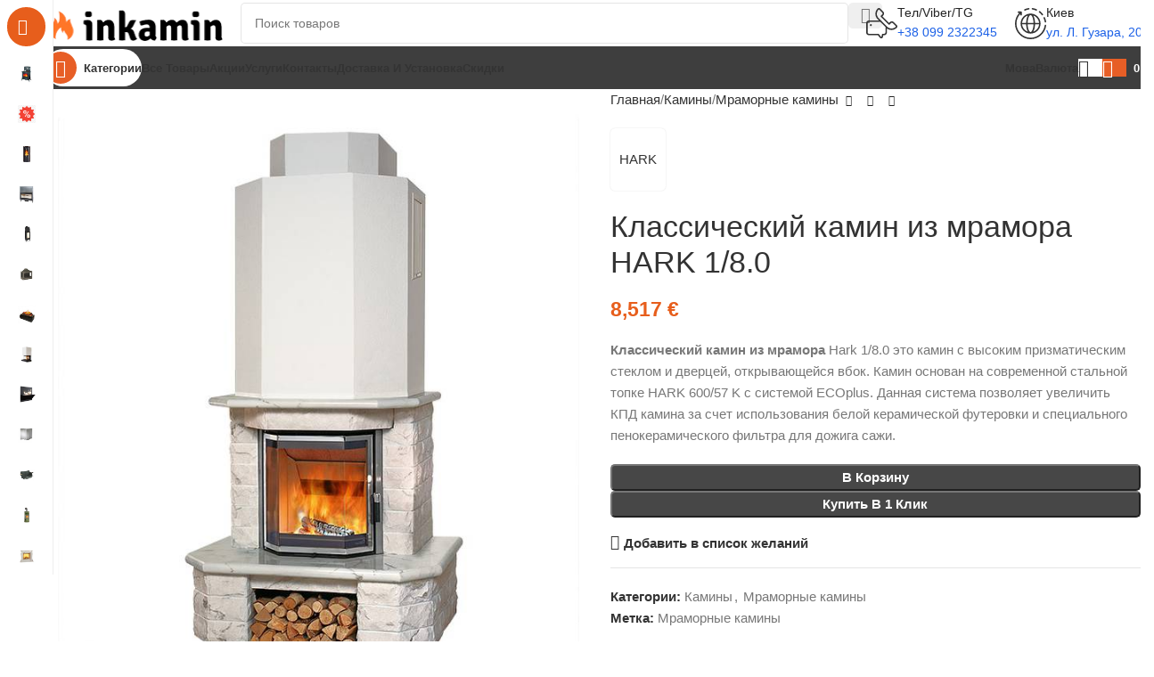

--- FILE ---
content_type: text/html; charset=UTF-8
request_url: https://inkamin.com.ua/product/klassicheskij-kamin-iz-mramora-hark-1-8-0/
body_size: 70476
content:
<!DOCTYPE html>
<html lang="ru-RU" prefix="og: https://ogp.me/ns#">
<head><meta charset="UTF-8"><script>if(navigator.userAgent.match(/MSIE|Internet Explorer/i)||navigator.userAgent.match(/Trident\/7\..*?rv:11/i)){var href=document.location.href;if(!href.match(/[?&]nowprocket/)){if(href.indexOf("?")==-1){if(href.indexOf("#")==-1){document.location.href=href+"?nowprocket=1"}else{document.location.href=href.replace("#","?nowprocket=1#")}}else{if(href.indexOf("#")==-1){document.location.href=href+"&nowprocket=1"}else{document.location.href=href.replace("#","&nowprocket=1#")}}}}</script><script>(()=>{class RocketLazyLoadScripts{constructor(){this.v="2.0.4",this.userEvents=["keydown","keyup","mousedown","mouseup","mousemove","mouseover","mouseout","touchmove","touchstart","touchend","touchcancel","wheel","click","dblclick","input"],this.attributeEvents=["onblur","onclick","oncontextmenu","ondblclick","onfocus","onmousedown","onmouseenter","onmouseleave","onmousemove","onmouseout","onmouseover","onmouseup","onmousewheel","onscroll","onsubmit"]}async t(){this.i(),this.o(),/iP(ad|hone)/.test(navigator.userAgent)&&this.h(),this.u(),this.l(this),this.m(),this.k(this),this.p(this),this._(),await Promise.all([this.R(),this.L()]),this.lastBreath=Date.now(),this.S(this),this.P(),this.D(),this.O(),this.M(),await this.C(this.delayedScripts.normal),await this.C(this.delayedScripts.defer),await this.C(this.delayedScripts.async),await this.T(),await this.F(),await this.j(),await this.A(),window.dispatchEvent(new Event("rocket-allScriptsLoaded")),this.everythingLoaded=!0,this.lastTouchEnd&&await new Promise(t=>setTimeout(t,500-Date.now()+this.lastTouchEnd)),this.I(),this.H(),this.U(),this.W()}i(){this.CSPIssue=sessionStorage.getItem("rocketCSPIssue"),document.addEventListener("securitypolicyviolation",t=>{this.CSPIssue||"script-src-elem"!==t.violatedDirective||"data"!==t.blockedURI||(this.CSPIssue=!0,sessionStorage.setItem("rocketCSPIssue",!0))},{isRocket:!0})}o(){window.addEventListener("pageshow",t=>{this.persisted=t.persisted,this.realWindowLoadedFired=!0},{isRocket:!0}),window.addEventListener("pagehide",()=>{this.onFirstUserAction=null},{isRocket:!0})}h(){let t;function e(e){t=e}window.addEventListener("touchstart",e,{isRocket:!0}),window.addEventListener("touchend",function i(o){o.changedTouches[0]&&t.changedTouches[0]&&Math.abs(o.changedTouches[0].pageX-t.changedTouches[0].pageX)<10&&Math.abs(o.changedTouches[0].pageY-t.changedTouches[0].pageY)<10&&o.timeStamp-t.timeStamp<200&&(window.removeEventListener("touchstart",e,{isRocket:!0}),window.removeEventListener("touchend",i,{isRocket:!0}),"INPUT"===o.target.tagName&&"text"===o.target.type||(o.target.dispatchEvent(new TouchEvent("touchend",{target:o.target,bubbles:!0})),o.target.dispatchEvent(new MouseEvent("mouseover",{target:o.target,bubbles:!0})),o.target.dispatchEvent(new PointerEvent("click",{target:o.target,bubbles:!0,cancelable:!0,detail:1,clientX:o.changedTouches[0].clientX,clientY:o.changedTouches[0].clientY})),event.preventDefault()))},{isRocket:!0})}q(t){this.userActionTriggered||("mousemove"!==t.type||this.firstMousemoveIgnored?"keyup"===t.type||"mouseover"===t.type||"mouseout"===t.type||(this.userActionTriggered=!0,this.onFirstUserAction&&this.onFirstUserAction()):this.firstMousemoveIgnored=!0),"click"===t.type&&t.preventDefault(),t.stopPropagation(),t.stopImmediatePropagation(),"touchstart"===this.lastEvent&&"touchend"===t.type&&(this.lastTouchEnd=Date.now()),"click"===t.type&&(this.lastTouchEnd=0),this.lastEvent=t.type,t.composedPath&&t.composedPath()[0].getRootNode()instanceof ShadowRoot&&(t.rocketTarget=t.composedPath()[0]),this.savedUserEvents.push(t)}u(){this.savedUserEvents=[],this.userEventHandler=this.q.bind(this),this.userEvents.forEach(t=>window.addEventListener(t,this.userEventHandler,{passive:!1,isRocket:!0})),document.addEventListener("visibilitychange",this.userEventHandler,{isRocket:!0})}U(){this.userEvents.forEach(t=>window.removeEventListener(t,this.userEventHandler,{passive:!1,isRocket:!0})),document.removeEventListener("visibilitychange",this.userEventHandler,{isRocket:!0}),this.savedUserEvents.forEach(t=>{(t.rocketTarget||t.target).dispatchEvent(new window[t.constructor.name](t.type,t))})}m(){const t="return false",e=Array.from(this.attributeEvents,t=>"data-rocket-"+t),i="["+this.attributeEvents.join("],[")+"]",o="[data-rocket-"+this.attributeEvents.join("],[data-rocket-")+"]",s=(e,i,o)=>{o&&o!==t&&(e.setAttribute("data-rocket-"+i,o),e["rocket"+i]=new Function("event",o),e.setAttribute(i,t))};new MutationObserver(t=>{for(const n of t)"attributes"===n.type&&(n.attributeName.startsWith("data-rocket-")||this.everythingLoaded?n.attributeName.startsWith("data-rocket-")&&this.everythingLoaded&&this.N(n.target,n.attributeName.substring(12)):s(n.target,n.attributeName,n.target.getAttribute(n.attributeName))),"childList"===n.type&&n.addedNodes.forEach(t=>{if(t.nodeType===Node.ELEMENT_NODE)if(this.everythingLoaded)for(const i of[t,...t.querySelectorAll(o)])for(const t of i.getAttributeNames())e.includes(t)&&this.N(i,t.substring(12));else for(const e of[t,...t.querySelectorAll(i)])for(const t of e.getAttributeNames())this.attributeEvents.includes(t)&&s(e,t,e.getAttribute(t))})}).observe(document,{subtree:!0,childList:!0,attributeFilter:[...this.attributeEvents,...e]})}I(){this.attributeEvents.forEach(t=>{document.querySelectorAll("[data-rocket-"+t+"]").forEach(e=>{this.N(e,t)})})}N(t,e){const i=t.getAttribute("data-rocket-"+e);i&&(t.setAttribute(e,i),t.removeAttribute("data-rocket-"+e))}k(t){Object.defineProperty(HTMLElement.prototype,"onclick",{get(){return this.rocketonclick||null},set(e){this.rocketonclick=e,this.setAttribute(t.everythingLoaded?"onclick":"data-rocket-onclick","this.rocketonclick(event)")}})}S(t){function e(e,i){let o=e[i];e[i]=null,Object.defineProperty(e,i,{get:()=>o,set(s){t.everythingLoaded?o=s:e["rocket"+i]=o=s}})}e(document,"onreadystatechange"),e(window,"onload"),e(window,"onpageshow");try{Object.defineProperty(document,"readyState",{get:()=>t.rocketReadyState,set(e){t.rocketReadyState=e},configurable:!0}),document.readyState="loading"}catch(t){console.log("WPRocket DJE readyState conflict, bypassing")}}l(t){this.originalAddEventListener=EventTarget.prototype.addEventListener,this.originalRemoveEventListener=EventTarget.prototype.removeEventListener,this.savedEventListeners=[],EventTarget.prototype.addEventListener=function(e,i,o){o&&o.isRocket||!t.B(e,this)&&!t.userEvents.includes(e)||t.B(e,this)&&!t.userActionTriggered||e.startsWith("rocket-")||t.everythingLoaded?t.originalAddEventListener.call(this,e,i,o):(t.savedEventListeners.push({target:this,remove:!1,type:e,func:i,options:o}),"mouseenter"!==e&&"mouseleave"!==e||t.originalAddEventListener.call(this,e,t.savedUserEvents.push,o))},EventTarget.prototype.removeEventListener=function(e,i,o){o&&o.isRocket||!t.B(e,this)&&!t.userEvents.includes(e)||t.B(e,this)&&!t.userActionTriggered||e.startsWith("rocket-")||t.everythingLoaded?t.originalRemoveEventListener.call(this,e,i,o):t.savedEventListeners.push({target:this,remove:!0,type:e,func:i,options:o})}}J(t,e){this.savedEventListeners=this.savedEventListeners.filter(i=>{let o=i.type,s=i.target||window;return e!==o||t!==s||(this.B(o,s)&&(i.type="rocket-"+o),this.$(i),!1)})}H(){EventTarget.prototype.addEventListener=this.originalAddEventListener,EventTarget.prototype.removeEventListener=this.originalRemoveEventListener,this.savedEventListeners.forEach(t=>this.$(t))}$(t){t.remove?this.originalRemoveEventListener.call(t.target,t.type,t.func,t.options):this.originalAddEventListener.call(t.target,t.type,t.func,t.options)}p(t){let e;function i(e){return t.everythingLoaded?e:e.split(" ").map(t=>"load"===t||t.startsWith("load.")?"rocket-jquery-load":t).join(" ")}function o(o){function s(e){const s=o.fn[e];o.fn[e]=o.fn.init.prototype[e]=function(){return this[0]===window&&t.userActionTriggered&&("string"==typeof arguments[0]||arguments[0]instanceof String?arguments[0]=i(arguments[0]):"object"==typeof arguments[0]&&Object.keys(arguments[0]).forEach(t=>{const e=arguments[0][t];delete arguments[0][t],arguments[0][i(t)]=e})),s.apply(this,arguments),this}}if(o&&o.fn&&!t.allJQueries.includes(o)){const e={DOMContentLoaded:[],"rocket-DOMContentLoaded":[]};for(const t in e)document.addEventListener(t,()=>{e[t].forEach(t=>t())},{isRocket:!0});o.fn.ready=o.fn.init.prototype.ready=function(i){function s(){parseInt(o.fn.jquery)>2?setTimeout(()=>i.bind(document)(o)):i.bind(document)(o)}return"function"==typeof i&&(t.realDomReadyFired?!t.userActionTriggered||t.fauxDomReadyFired?s():e["rocket-DOMContentLoaded"].push(s):e.DOMContentLoaded.push(s)),o([])},s("on"),s("one"),s("off"),t.allJQueries.push(o)}e=o}t.allJQueries=[],o(window.jQuery),Object.defineProperty(window,"jQuery",{get:()=>e,set(t){o(t)}})}P(){const t=new Map;document.write=document.writeln=function(e){const i=document.currentScript,o=document.createRange(),s=i.parentElement;let n=t.get(i);void 0===n&&(n=i.nextSibling,t.set(i,n));const c=document.createDocumentFragment();o.setStart(c,0),c.appendChild(o.createContextualFragment(e)),s.insertBefore(c,n)}}async R(){return new Promise(t=>{this.userActionTriggered?t():this.onFirstUserAction=t})}async L(){return new Promise(t=>{document.addEventListener("DOMContentLoaded",()=>{this.realDomReadyFired=!0,t()},{isRocket:!0})})}async j(){return this.realWindowLoadedFired?Promise.resolve():new Promise(t=>{window.addEventListener("load",t,{isRocket:!0})})}M(){this.pendingScripts=[];this.scriptsMutationObserver=new MutationObserver(t=>{for(const e of t)e.addedNodes.forEach(t=>{"SCRIPT"!==t.tagName||t.noModule||t.isWPRocket||this.pendingScripts.push({script:t,promise:new Promise(e=>{const i=()=>{const i=this.pendingScripts.findIndex(e=>e.script===t);i>=0&&this.pendingScripts.splice(i,1),e()};t.addEventListener("load",i,{isRocket:!0}),t.addEventListener("error",i,{isRocket:!0}),setTimeout(i,1e3)})})})}),this.scriptsMutationObserver.observe(document,{childList:!0,subtree:!0})}async F(){await this.X(),this.pendingScripts.length?(await this.pendingScripts[0].promise,await this.F()):this.scriptsMutationObserver.disconnect()}D(){this.delayedScripts={normal:[],async:[],defer:[]},document.querySelectorAll("script[type$=rocketlazyloadscript]").forEach(t=>{t.hasAttribute("data-rocket-src")?t.hasAttribute("async")&&!1!==t.async?this.delayedScripts.async.push(t):t.hasAttribute("defer")&&!1!==t.defer||"module"===t.getAttribute("data-rocket-type")?this.delayedScripts.defer.push(t):this.delayedScripts.normal.push(t):this.delayedScripts.normal.push(t)})}async _(){await this.L();let t=[];document.querySelectorAll("script[type$=rocketlazyloadscript][data-rocket-src]").forEach(e=>{let i=e.getAttribute("data-rocket-src");if(i&&!i.startsWith("data:")){i.startsWith("//")&&(i=location.protocol+i);try{const o=new URL(i).origin;o!==location.origin&&t.push({src:o,crossOrigin:e.crossOrigin||"module"===e.getAttribute("data-rocket-type")})}catch(t){}}}),t=[...new Map(t.map(t=>[JSON.stringify(t),t])).values()],this.Y(t,"preconnect")}async G(t){if(await this.K(),!0!==t.noModule||!("noModule"in HTMLScriptElement.prototype))return new Promise(e=>{let i;function o(){(i||t).setAttribute("data-rocket-status","executed"),e()}try{if(navigator.userAgent.includes("Firefox/")||""===navigator.vendor||this.CSPIssue)i=document.createElement("script"),[...t.attributes].forEach(t=>{let e=t.nodeName;"type"!==e&&("data-rocket-type"===e&&(e="type"),"data-rocket-src"===e&&(e="src"),i.setAttribute(e,t.nodeValue))}),t.text&&(i.text=t.text),t.nonce&&(i.nonce=t.nonce),i.hasAttribute("src")?(i.addEventListener("load",o,{isRocket:!0}),i.addEventListener("error",()=>{i.setAttribute("data-rocket-status","failed-network"),e()},{isRocket:!0}),setTimeout(()=>{i.isConnected||e()},1)):(i.text=t.text,o()),i.isWPRocket=!0,t.parentNode.replaceChild(i,t);else{const i=t.getAttribute("data-rocket-type"),s=t.getAttribute("data-rocket-src");i?(t.type=i,t.removeAttribute("data-rocket-type")):t.removeAttribute("type"),t.addEventListener("load",o,{isRocket:!0}),t.addEventListener("error",i=>{this.CSPIssue&&i.target.src.startsWith("data:")?(console.log("WPRocket: CSP fallback activated"),t.removeAttribute("src"),this.G(t).then(e)):(t.setAttribute("data-rocket-status","failed-network"),e())},{isRocket:!0}),s?(t.fetchPriority="high",t.removeAttribute("data-rocket-src"),t.src=s):t.src="data:text/javascript;base64,"+window.btoa(unescape(encodeURIComponent(t.text)))}}catch(i){t.setAttribute("data-rocket-status","failed-transform"),e()}});t.setAttribute("data-rocket-status","skipped")}async C(t){const e=t.shift();return e?(e.isConnected&&await this.G(e),this.C(t)):Promise.resolve()}O(){this.Y([...this.delayedScripts.normal,...this.delayedScripts.defer,...this.delayedScripts.async],"preload")}Y(t,e){this.trash=this.trash||[];let i=!0;var o=document.createDocumentFragment();t.forEach(t=>{const s=t.getAttribute&&t.getAttribute("data-rocket-src")||t.src;if(s&&!s.startsWith("data:")){const n=document.createElement("link");n.href=s,n.rel=e,"preconnect"!==e&&(n.as="script",n.fetchPriority=i?"high":"low"),t.getAttribute&&"module"===t.getAttribute("data-rocket-type")&&(n.crossOrigin=!0),t.crossOrigin&&(n.crossOrigin=t.crossOrigin),t.integrity&&(n.integrity=t.integrity),t.nonce&&(n.nonce=t.nonce),o.appendChild(n),this.trash.push(n),i=!1}}),document.head.appendChild(o)}W(){this.trash.forEach(t=>t.remove())}async T(){try{document.readyState="interactive"}catch(t){}this.fauxDomReadyFired=!0;try{await this.K(),this.J(document,"readystatechange"),document.dispatchEvent(new Event("rocket-readystatechange")),await this.K(),document.rocketonreadystatechange&&document.rocketonreadystatechange(),await this.K(),this.J(document,"DOMContentLoaded"),document.dispatchEvent(new Event("rocket-DOMContentLoaded")),await this.K(),this.J(window,"DOMContentLoaded"),window.dispatchEvent(new Event("rocket-DOMContentLoaded"))}catch(t){console.error(t)}}async A(){try{document.readyState="complete"}catch(t){}try{await this.K(),this.J(document,"readystatechange"),document.dispatchEvent(new Event("rocket-readystatechange")),await this.K(),document.rocketonreadystatechange&&document.rocketonreadystatechange(),await this.K(),this.J(window,"load"),window.dispatchEvent(new Event("rocket-load")),await this.K(),window.rocketonload&&window.rocketonload(),await this.K(),this.allJQueries.forEach(t=>t(window).trigger("rocket-jquery-load")),await this.K(),this.J(window,"pageshow");const t=new Event("rocket-pageshow");t.persisted=this.persisted,window.dispatchEvent(t),await this.K(),window.rocketonpageshow&&window.rocketonpageshow({persisted:this.persisted})}catch(t){console.error(t)}}async K(){Date.now()-this.lastBreath>45&&(await this.X(),this.lastBreath=Date.now())}async X(){return document.hidden?new Promise(t=>setTimeout(t)):new Promise(t=>requestAnimationFrame(t))}B(t,e){return e===document&&"readystatechange"===t||(e===document&&"DOMContentLoaded"===t||(e===window&&"DOMContentLoaded"===t||(e===window&&"load"===t||e===window&&"pageshow"===t)))}static run(){(new RocketLazyLoadScripts).t()}}RocketLazyLoadScripts.run()})();</script>
	
	<link rel="profile" href="https://gmpg.org/xfn/11">
	<link rel="pingback" href="https://inkamin.com.ua/xmlrpc.php">

	
<!-- Поисковая оптимизация от Rank Math Pro - https://rankmath.com/ -->
<meta name="viewport" content="width=device-width, initial-scale=1.0, maximum-scale=1.0, user-scalable=no"><title>Классический камин из мрамора HARK 1/8.0 - inKamin</title><link rel="preload" href="https://inkamin.com.ua/wp-content/uploads/2023/06/logo-kopiya1.png" as="image" imagesrcset="https://inkamin.com.ua/wp-content/uploads/2023/06/logo-kopiya1.png 203w, https://inkamin.com.ua/wp-content/uploads/2023/06/logo-kopiya1-150x30.png 150w" imagesizes="(max-width: 203px) 100vw, 203px" fetchpriority="high"><style id="perfmatters-used-css">.vc_row:after,.vc_row:before{content:" ";display:table;}.vc_row:after{clear:both;}.vc_column_container{width:100%;}.vc_row{margin-left:-15px;margin-right:-15px;}.vc_col-lg-1,.vc_col-lg-10,.vc_col-lg-11,.vc_col-lg-12,.vc_col-lg-2,.vc_col-lg-3,.vc_col-lg-4,.vc_col-lg-5,.vc_col-lg-6,.vc_col-lg-7,.vc_col-lg-8,.vc_col-lg-9,.vc_col-md-1,.vc_col-md-10,.vc_col-md-11,.vc_col-md-12,.vc_col-md-2,.vc_col-md-3,.vc_col-md-4,.vc_col-md-5,.vc_col-md-6,.vc_col-md-7,.vc_col-md-8,.vc_col-md-9,.vc_col-sm-1,.vc_col-sm-10,.vc_col-sm-11,.vc_col-sm-12,.vc_col-sm-2,.vc_col-sm-3,.vc_col-sm-4,.vc_col-sm-5,.vc_col-sm-6,.vc_col-sm-7,.vc_col-sm-8,.vc_col-sm-9,.vc_col-xs-1,.vc_col-xs-10,.vc_col-xs-11,.vc_col-xs-12,.vc_col-xs-2,.vc_col-xs-3,.vc_col-xs-4,.vc_col-xs-5,.vc_col-xs-6,.vc_col-xs-7,.vc_col-xs-8,.vc_col-xs-9{box-sizing:border-box;min-height:1px;padding-left:15px;padding-right:15px;position:relative;}@media (min-width:768px){.vc_col-sm-1,.vc_col-sm-10,.vc_col-sm-11,.vc_col-sm-12,.vc_col-sm-2,.vc_col-sm-3,.vc_col-sm-4,.vc_col-sm-5,.vc_col-sm-6,.vc_col-sm-7,.vc_col-sm-8,.vc_col-sm-9{float:left;}.vc_col-sm-12{width:100%;}.vc_col-sm-8{width:66.66666667%;}.vc_col-sm-6{width:50%;}.vc_col-sm-4{width:33.33333333%;}}@media (min-width:992px){.vc_col-md-1,.vc_col-md-10,.vc_col-md-11,.vc_col-md-12,.vc_col-md-2,.vc_col-md-3,.vc_col-md-4,.vc_col-md-5,.vc_col-md-6,.vc_col-md-7,.vc_col-md-8,.vc_col-md-9{float:left;}.vc_col-md-3{width:25%;}.vc_col-md-2{width:16.66666667%;}}@media (min-width:1200px){.vc_col-lg-1,.vc_col-lg-10,.vc_col-lg-11,.vc_col-lg-12,.vc_col-lg-2,.vc_col-lg-3,.vc_col-lg-4,.vc_col-lg-5,.vc_col-lg-6,.vc_col-lg-7,.vc_col-lg-8,.vc_col-lg-9{float:left;}.vc_col-lg-3{width:25%;}.vc_col-lg-2{width:16.66666667%;}}@font-face{font-display:block;font-family:vcpb-plugin-icons;font-style:normal;font-weight:400;src:url("https://inkamin.com.ua/wp-content/cache/background-css/1/inkamin.com.ua/wp-content/plugins/js_composer/assets/css/../../../../../../../../../plugins/js_composer/assets/fonts/vc_icons/fonts/vcpb-plugin-icons.eot?30guqj");src:url("https://inkamin.com.ua/wp-content/cache/background-css/1/inkamin.com.ua/wp-content/plugins/js_composer/assets/css/../../../../../../../../../plugins/js_composer/assets/fonts/vc_icons/fonts/vcpb-plugin-icons.eot?30guqj#iefix") format("embedded-opentype"),url("https://inkamin.com.ua/wp-content/cache/background-css/1/inkamin.com.ua/wp-content/plugins/js_composer/assets/css/../../../../../../../../../plugins/js_composer/assets/fonts/vc_icons/fonts/vcpb-plugin-icons.ttf?30guqj") format("truetype"),url("https://inkamin.com.ua/wp-content/cache/background-css/1/inkamin.com.ua/wp-content/plugins/js_composer/assets/css/../../../../../../../../../plugins/js_composer/assets/fonts/vc_icons/fonts/vcpb-plugin-icons.woff?30guqj") format("woff"),url("https://inkamin.com.ua/wp-content/cache/background-css/1/inkamin.com.ua/wp-content/plugins/js_composer/assets/css/../../../../../../../../../plugins/js_composer/assets/fonts/vc_icons/fonts/vcpb-plugin-icons.svg?30guqj#vcpb-plugin-icons") format("svg");}.wpb_button,.wpb_content_element,ul.wpb_thumbnails-fluid>li{margin-bottom:35px;}.wpb-content-wrapper{border:none;display:block;margin:0;overflow:unset;padding:0;}.vc_row[data-vc-full-width]{overflow:hidden;transition:opacity .5s ease;}.vc_row[data-vc-full-width-temp]{left:0;margin-left:calc(-50vw + 50%);right:0;width:100vw;}.vc_column-inner:after,.vc_column-inner:before{content:" ";display:table;}.vc_column-inner:after{clear:both;}.vc_column_container{padding-left:0;padding-right:0;}.vc_column_container>.vc_column-inner{box-sizing:border-box;padding-left:15px;padding-right:15px;width:100%;}.vc_progress_bar .vc_single_bar .vc_bar.animated{animation:progress-bar-stripes 2s linear infinite;}@keyframes progress-bar-stripes{0%{background-position:40px 0;}to{background-position:0 0;}}.vc_separator{align-items:center;display:flex;flex-direction:row;flex-wrap:nowrap;}.vc_separator h4{font-size:100%;line-height:1em;margin:0;word-wrap:break-word;flex:0 1 auto;}.vc_separator .vc_sep_holder{flex:1 1 auto;height:1px;min-width:10%;position:relative;}.vc_separator .vc_sep_holder .vc_sep_line{border-top:1px solid #ebebeb;display:block;height:1px;position:relative;top:1px;width:100%;}.vc_separator.vc_separator_align_center h4{padding:0 .8em;}.vc_separator.vc_separator_no_text:not(.vc_sep_shadow) .vc_sep_holder_l{width:100%;}.vc_separator.vc_separator_no_text:not(.vc_sep_shadow) .vc_sep_holder_r{display:none;}.vc_sep_width_100{width:100%;}.vc_sep_pos_align_center{margin-left:auto;margin-right:auto;}@keyframes load7{0%,80%,to{box-shadow:0 2.5em 0 -1.3em rgba(235,235,235,.75);}40%{box-shadow:0 2.5em 0 0 rgba(235,235,235,.75);}}@font-face{font-family:vc_grid_v1;font-style:normal;font-weight:400;src:url("https://inkamin.com.ua/wp-content/cache/background-css/1/inkamin.com.ua/wp-content/plugins/js_composer/assets/css/../../../../../../../../../plugins/js_composer/assets/fonts/vc_grid/vc_grid_v1.eot?-9hbgac");src:url("https://inkamin.com.ua/wp-content/cache/background-css/1/inkamin.com.ua/wp-content/plugins/js_composer/assets/css/../../../../../../../../../plugins/js_composer/assets/fonts/vc_grid/vc_grid_v1.eot?#iefix-9hbgac") format("embedded-opentype"),url("https://inkamin.com.ua/wp-content/cache/background-css/1/inkamin.com.ua/wp-content/plugins/js_composer/assets/css/../../../../../../../../../plugins/js_composer/assets/fonts/vc_grid/vc_grid_v1.woff?-9hbgac") format("woff"),url("https://inkamin.com.ua/wp-content/cache/background-css/1/inkamin.com.ua/wp-content/plugins/js_composer/assets/css/../../../../../../../../../plugins/js_composer/assets/fonts/vc_grid/vc_grid_v1.ttf?-9hbgac") format("truetype"),url("https://inkamin.com.ua/wp-content/cache/background-css/1/inkamin.com.ua/wp-content/plugins/js_composer/assets/css/../../../../../../../../../plugins/js_composer/assets/fonts/vc_grid/vc_grid_v1.svg?-9hbgac#vc_grid_v1") format("svg");}[class*=" vc_arrow-icon-"],[class^=vc_arrow-icon-]{font-family:vc_grid_v1;speak:none;font-style:normal;font-variant:normal;font-weight:400;line-height:1;text-transform:none;-webkit-font-smoothing:antialiased;-moz-osx-font-smoothing:grayscale;}@keyframes wpb_ttb{0%{filter:alpha(opacity=0);opacity:0;transform:translateY(-10%);}to{filter:alpha(opacity=100);opacity:1;transform:translate(0);}}@keyframes wpb_btt{0%{filter:alpha(opacity=0);opacity:0;transform:translateY(10%);}to{filter:alpha(opacity=100);opacity:1;transform:translate(0);}}@keyframes wpb_ltr{0%{filter:alpha(opacity=0);opacity:0;transform:translate(-10%);}to{filter:alpha(opacity=100);opacity:1;transform:translate(0);}}@keyframes wpb_rtl{0%{filter:alpha(opacity=0);opacity:0;transform:translate(10%);}to{filter:alpha(opacity=100);opacity:1;transform:translate(0);}}@keyframes wpb_appear{0%{filter:alpha(opacity=10);opacity:.1;transform:scale(.5);}to{filter:alpha(opacity=100);opacity:1;transform:scale(1);}}@keyframes vc_woo-add-cart-load{0%,80%,to{box-shadow:0 2.5em 0 -1.3em rgba(235,235,235,.75);}40%{box-shadow:0 2.5em 0 0 rgba(235,235,235,.75);}}:root{--wd-text-line-height:1.6;--wd-brd-radius:.001px;--wd-form-height:42px;--wd-form-color:inherit;--wd-form-placeholder-color:inherit;--wd-form-bg:transparent;--wd-form-brd-color:rgba(0,0,0,.1);--wd-form-brd-color-focus:rgba(0,0,0,.15);--wd-form-chevron:url("[data-uri]");--wd-main-bgcolor:#fff;--wd-scroll-w:.001px;--wd-admin-bar-h:.001px;--wd-block-spacing:20px;--wd-header-banner-mt:.001px;--wd-sticky-nav-w:.001px;--color-white:#fff;--color-gray-100:#f7f7f7;--color-gray-200:#f1f1f1;--color-gray-300:#bbb;--color-gray-400:#a5a5a5;--color-gray-500:#767676;--color-gray-600:#666;--color-gray-700:#555;--color-gray-800:#333;--color-gray-900:#242424;--bgcolor-black-rgb:0,0,0;--bgcolor-white-rgb:255,255,255;--bgcolor-white:#fff;--bgcolor-gray-100:#f7f7f7;--bgcolor-gray-200:#f7f7f7;--bgcolor-gray-300:#f1f1f1;--bgcolor-gray-400:rgba(187,187,187,.4);--brdcolor-gray-200:rgba(0,0,0,.075);--brdcolor-gray-300:rgba(0,0,0,.105);--brdcolor-gray-400:rgba(0,0,0,.12);--brdcolor-gray-500:rgba(0,0,0,.2);--wd-start:start;--wd-end:end;--wd-center:center;--wd-stretch:stretch;}html,body,div,span,applet,object,iframe,h1,h2,h3,h4,h5,h6,p,blockquote,pre,a,abbr,acronym,address,big,cite,code,del,dfn,em,img,ins,kbd,q,s,samp,small,strike,strong,sub,sup,tt,var,b,u,i,center,dl,dt,dd,ol,ul,li,fieldset,form,label,legend,table,caption,tbody,tfoot,thead,tr,th,td,article,aside,canvas,details,embed,figure,figcaption,footer,header,hgroup,menu,nav,output,ruby,section,summary,time,mark,audio,video{margin:0;padding:0;border:0;vertical-align:baseline;font:inherit;font-size:100%;}*,*:before,*:after{-webkit-box-sizing:border-box;-moz-box-sizing:border-box;box-sizing:border-box;}html{line-height:1;-webkit-text-size-adjust:100%;-webkit-tap-highlight-color:transparent;font-family:sans-serif;overflow-x:hidden;overflow-y:scroll;font-size:var(--wd-text-font-size);}ol,ul{list-style:none;}a img{border:none;}article,aside,details,figcaption,figure,footer,header,hgroup,main,menu,nav,section,summary{display:block;}a,button,input{touch-action:manipulation;}button,input,optgroup,select,textarea{margin:0;color:inherit;font:inherit;}button{overflow:visible;}button,html input[type="button"],input[type="reset"],input[type="submit"]{cursor:pointer;-webkit-appearance:button;}button::-moz-focus-inner,input::-moz-focus-inner{padding:0;padding:0;border:0;border:0;}body{margin:0;background-color:#fff;color:var(--wd-text-color);text-rendering:optimizeLegibility;font-weight:var(--wd-text-font-weight);font-style:var(--wd-text-font-style);font-size:var(--wd-text-font-size);font-family:var(--wd-text-font);-webkit-font-smoothing:antialiased;-moz-osx-font-smoothing:grayscale;line-height:var(--wd-text-line-height);}@supports (overflow: clip){body{overflow-x:clip;}}:is(body){height:auto;}p{margin-bottom:var(--wd-tags-mb,20px);}a{color:var(--wd-link-color);text-decoration:none;transition:all .25s ease;}a:is(:hover,:focus,:active){outline:none;text-decoration:none;}a:hover{color:var(--wd-link-color-hover);}a:focus{outline:none;}:is(h1,h2,h3,h4,h5,h6,.title) a{color:inherit;}:is(h1,h2,h3,h4,h5,h6,.title) a:hover{color:var(--wd-link-color-hover);}label{display:block;margin-bottom:5px;color:var(--wd-title-color);vertical-align:middle;font-weight:400;}strong,b{font-weight:600;}ins{text-decoration:none;}img{max-width:100%;height:auto;border:0;vertical-align:middle;}h1{font-size:28px;}h2{font-size:24px;}h3{font-size:22px;}h4{font-size:18px;}h6{font-size:12px;}.wd-entities-title a{color:inherit;}.wd-el-title{display:flex !important;align-items:center;gap:10px;font-size:22px;}.wd-label{color:var(--color-gray-800);font-weight:600;}legend,h1,h2,h3,h4,h5,h6,.title{display:block;margin-bottom:var(--wd-tags-mb,20px);color:var(--wd-title-color);text-transform:var(--wd-title-transform);font-weight:var(--wd-title-font-weight);font-style:var(--wd-title-font-style);font-family:var(--wd-title-font);line-height:1.4;}.wd-entities-title{display:block;color:var(--wd-entities-title-color);word-wrap:break-word;font-weight:var(--wd-entities-title-font-weight);font-style:var(--wd-entities-title-font-style);font-family:var(--wd-entities-title-font);text-transform:var(--wd-entities-title-transform);line-height:1.4;}a.wd-entities-title:hover,.wd-entities-title a:hover{color:var(--wd-entities-title-color-hover);}:is(ul,ol){margin-bottom:var(--list-mb);padding-left:var(--li-pl);--list-mb:20px;--li-mb:10px;--li-pl:17px;}:is(ul,ol) li{margin-bottom:var(--li-mb);}:is(ul,ol) li:last-child{margin-bottom:0;}li>:is(ul,ol){margin-top:var(--li-mb);margin-bottom:0;}ul{list-style:disc;}.wd-sub-menu ul,.textwidget .menu{list-style:none;--li-pl:0;}.wd-sub-menu ul{--list-mb:0;--li-mb:0;}.text-center{--content-align:center;--wd-align:center;--text-align:center;text-align:var(--text-align);}.text-right{--text-align:right;text-align:var(--text-align);--content-align:flex-end;--wd-align:flex-end;}.text-left{--text-align:left;text-align:var(--text-align);--content-align:flex-start;--wd-align:flex-start;}[class*="color-scheme-light"]{--color-white:#000;--color-gray-100:rgba(255,255,255,.1);--color-gray-200:rgba(255,255,255,.2);--color-gray-300:rgba(255,255,255,.5);--color-gray-400:rgba(255,255,255,.6);--color-gray-500:rgba(255,255,255,.7);--color-gray-600:rgba(255,255,255,.8);--color-gray-700:rgba(255,255,255,.9);--color-gray-800:#fff;--color-gray-900:#fff;--bgcolor-black-rgb:255,255,255;--bgcolor-white-rgb:0,0,0;--bgcolor-white:#0f0f0f;--bgcolor-gray-100:#0a0a0a;--bgcolor-gray-200:#121212;--bgcolor-gray-300:#141414;--bgcolor-gray-400:#171717;--brdcolor-gray-200:rgba(255,255,255,.1);--brdcolor-gray-300:rgba(255,255,255,.15);--brdcolor-gray-400:rgba(255,255,255,.25);--brdcolor-gray-500:rgba(255,255,255,.3);--wd-text-color:rgba(255,255,255,.8);--wd-title-color:#fff;--wd-widget-title-color:var(--wd-title-color);--wd-entities-title-color:#fff;--wd-entities-title-color-hover:rgba(255,255,255,.8);--wd-link-color:rgba(255,255,255,.9);--wd-link-color-hover:#fff;--wd-form-brd-color:rgba(255,255,255,.2);--wd-form-brd-color-focus:rgba(255,255,255,.3);--wd-form-placeholder-color:rgba(255,255,255,.6);--wd-form-chevron:url("[data-uri]");--wd-main-bgcolor:#1a1a1a;color:var(--wd-text-color);}.color-scheme-dark{--color-white:#fff;--color-gray-100:#f7f7f7;--color-gray-200:#f1f1f1;--color-gray-300:#bbb;--color-gray-400:#a5a5a5;--color-gray-500:#767676;--color-gray-600:#666;--color-gray-700:#555;--color-gray-800:#333;--color-gray-900:#242424;--bgcolor-black-rgb:0,0,0;--bgcolor-white-rgb:255,255,255;--bgcolor-white:#fff;--bgcolor-gray-100:#f7f7f7;--bgcolor-gray-200:#f7f7f7;--bgcolor-gray-300:#f1f1f1;--bgcolor-gray-400:rgba(187,187,187,.4);--brdcolor-gray-200:rgba(0,0,0,.075);--brdcolor-gray-300:rgba(0,0,0,.105);--brdcolor-gray-400:rgba(0,0,0,.12);--brdcolor-gray-500:rgba(0,0,0,.2);--wd-text-color:#767676;--wd-title-color:#242424;--wd-entities-title-color:#333;--wd-entities-title-color-hover:rgba(51,51,51,.65);--wd-link-color:#333;--wd-link-color-hover:#242424;--wd-form-brd-color:rgba(0,0,0,.1);--wd-form-brd-color-focus:rgba(0,0,0,.15);--wd-form-placeholder-color:#767676;color:var(--wd-text-color);}.wd-fill{position:absolute;inset:0;}.wd-hide{display:none !important;}.wd-set-mb{--wd-mb:15px;}.wd-set-mb>*{margin-bottom:var(--wd-mb);}.reset-last-child>*:last-child{margin-bottom:0;}@keyframes wd-rotate{100%{transform:rotate(360deg);}}@keyframes wd-fadeIn{from{opacity:0;}to{opacity:1;}}@keyframes wd-fadeInBottomShort{from{transform:translate3d(0,20px,0);}to{transform:none;}}table{margin-bottom:35px;width:100%;border-spacing:0;border-collapse:collapse;line-height:1.4;}table th{padding:15px 10px;border-bottom:2px solid var(--brdcolor-gray-200);color:var(--wd-title-color);text-transform:uppercase;font-size:16px;font-weight:var(--wd-title-font-weight);font-style:var(--wd-title-font-style);font-family:var(--wd-title-font);vertical-align:middle;text-align:start;}table td{padding:15px 12px;border-bottom:1px solid var(--brdcolor-gray-300);vertical-align:middle;text-align:start;}input[type='email'],input[type='search'],input[type='number'],input[type='url'],input[type='tel'],input[type='text'],input[type='password'],:root textarea,:root select{-webkit-appearance:none;-moz-appearance:none;appearance:none;}input[type='email'],input[type='date'],input[type='search'],input[type='number'],input[type='text'],input[type='tel'],input[type='url'],input[type='password'],:root textarea,:root select{padding:0 15px;max-width:100%;width:100%;height:var(--wd-form-height);border:var(--wd-form-brd-width) solid var(--wd-form-brd-color);border-radius:var(--wd-form-brd-radius);background-color:var(--wd-form-bg);box-shadow:none;color:var(--wd-form-color);vertical-align:middle;font-size:14px;transition:border-color .5s ease;}input[type='email']:focus,input[type='date']:focus,input[type='search']:focus,input[type='number']:focus,input[type='text']:focus,input[type='tel']:focus,input[type='url']:focus,input[type='password']:focus,:root textarea:focus,:root select:focus{outline:none;border-color:var(--wd-form-brd-color-focus);transition:border-color .4s ease;}::-webkit-input-placeholder{color:var(--wd-form-placeholder-color);}::-moz-placeholder{color:var(--wd-form-placeholder-color);}:-moz-placeholder{color:var(--wd-form-placeholder-color);}input[type="radio"],input[type="checkbox"]{box-sizing:border-box;margin-top:0;padding:0;vertical-align:middle;margin-inline-end:5px;}input[type="search"]{box-sizing:content-box;-webkit-appearance:textfield;}input[type="search"]::-webkit-search-cancel-button,input[type="search"]::-webkit-search-decoration{-webkit-appearance:none;}input[type="number"]{padding:0;text-align:center;}input[type="number"]::-webkit-inner-spin-button,input[type="number"]::-webkit-outer-spin-button{height:auto;}input[type="date"]{-webkit-appearance:none;}input[type="date"]::-webkit-inner-spin-button{display:none;}input[type="date"]::-webkit-calendar-picker-indicator{opacity:0;}input[type="date"]::-webkit-clear-button{position:relative;right:5px;width:30px;opacity:.4;filter:grayscale(100%);}input[type="date"]::-webkit-date-and-time-value{text-align:start;}[class*="color-scheme-light"] input[type="date"]::-webkit-clear-button{opacity:.6;filter:grayscale(100%) invert(100%) saturate(800%);}@supports not (-moz-appearance: none){input[type="date"]{background:no-repeat url("https://inkamin.com.ua/wp-content/cache/background-css/1/inkamin.com.ua/wp-content/themes/woodmart/css/parts/../../../../../../../../../themes/woodmart/inc/admin/assets/images/calend-d.svg") right 15px top 50%;background-size:auto 14px;}[class*="color-scheme-light"] input[type='date']{background-image:var(--wpr-bg-4d3eac18-fc5c-403c-9afd-08941ea7219b);}}input:-webkit-autofill{border-color:var(--wd-form-brd-color);-webkit-box-shadow:0 0 0 1000px var(--wd-form-bg) inset;-webkit-text-fill-color:var(--wd-form-color);}input:focus:-webkit-autofill{border-color:var(--wd-form-brd-color-focus);}:is(.btn,.button,button,[type=submit],[type=button]){position:relative;display:inline-flex;align-items:center;justify-content:center;gap:5px;outline:none;border-radius:var(--btn-brd-radius,0px);vertical-align:middle;text-align:center;text-decoration:none;text-shadow:none;line-height:1.2;cursor:pointer;transition:all .25s ease;color:var(--btn-color,#3e3e3e);border:var(--btn-brd-width,0px) var(--btn-brd-style,solid) var(--btn-brd-color,#e9e9e9);background-color:var(--btn-bgcolor,#f3f3f3);box-shadow:var(--btn-box-shadow,unset);text-transform:var(--btn-transform,uppercase);font-weight:var(--btn-font-weight,600);font-family:var(--btn-font-family,inherit);font-style:var(--btn-font-style,unset);padding:var(--btn-padding,5px 20px);min-height:var(--btn-height,42px);font-size:var(--btn-font-size,13px);}:is(.btn,.button,button,[type=submit],[type=button]):hover{color:var(--btn-color-hover,var(--btn-color,#3e3e3e));border-color:var(--btn-brd-color-hover,var(--btn-brd-color,#e0e0e0));background-color:var(--btn-bgcolor-hover,var(--btn-bgcolor,#e0e0e0));box-shadow:var(--btn-box-shadow-hover,var(--btn-box-shadow,unset));}button[disabled],input[disabled]{opacity:.6 !important;cursor:default !important;}[class*="wd-grid"]{--wd-col:var(--wd-col-lg);--wd-gap:var(--wd-gap-lg);--wd-col-lg:1;--wd-gap-lg:20px;}.wd-grid-g{display:grid;grid-template-columns:repeat(var(--wd-col),minmax(0,1fr));gap:var(--wd-gap);}.wd-grid-col{grid-column:auto/span var(--wd-col);}[class*="wd-grid-f"]{display:flex;flex-wrap:wrap;gap:var(--wd-gap);}.wd-scroll-content{overflow:hidden;overflow-y:auto;-webkit-overflow-scrolling:touch;max-height:var(--wd-scroll-h,50vh);}@-moz-document url-prefix(){.wd-scroll-content{scrollbar-width:thin;}}.wd-dropdown{--wd-align:var(--wd-start);position:absolute;top:100%;left:0;z-index:380;margin-top:15px;margin-right:0;margin-left:calc(var(--nav-gap,.001px) / 2 * -1);background-color:var(--bgcolor-white);background-position:bottom right;background-clip:border-box;background-repeat:no-repeat;box-shadow:0 0 3px rgba(0,0,0,.15);text-align:var(--wd-align);border-radius:var(--wd-brd-radius);visibility:hidden;opacity:0;transition:opacity .4s cubic-bezier(.19,1,.22,1),visibility .4s cubic-bezier(.19,1,.22,1),transform .4s cubic-bezier(.19,1,.22,1);transform:translateY(15px) translateZ(0);pointer-events:none;}.wd-dropdown:after{content:"";position:absolute;inset-inline:0;bottom:100%;height:15px;}.whb-col-right .wd-dropdown-menu.wd-design-default{right:0;left:auto;margin-left:0;margin-right:calc(var(--nav-gap,.001px) / 2 * -1);}.wd-event-hover:hover>.wd-dropdown,.wd-event-click.wd-opened>.wd-dropdown,.wd-dropdown.wd-opened{visibility:visible;opacity:1;transform:none !important;pointer-events:visible;pointer-events:unset;}.wd-dropdown-menu{min-height:min(var(--wd-dropdown-height,unset),var(--wd-content-h,var(--wd-dropdown-height,unset)));width:var(--wd-dropdown-width);background-image:var(--wd-dropdown-bg-img);}.wd-dropdown-menu.wd-scroll>.wd-scroll-content{max-height:none;border-radius:inherit;}.wd-dropdown-menu.wd-design-default{padding:var(--wd-dropdown-padding,12px 20px);--wd-dropdown-width:220px;}.wd-dropdown-menu.wd-design-default>.container{padding:0;width:auto;}.wd-dropdown-menu.wd-design-default .wd-dropdown{top:0;left:100%;padding:var(--wd-dropdown-padding,12px 20px);width:var(--wd-dropdown-width);margin:0 0 0 var(--wd-dropdown-padding,20px);}.wd-dropdown-menu.wd-design-default .wd-dropdown:after{top:0;right:100%;bottom:0;left:auto;width:var(--wd-dropdown-padding,20px);height:auto;}.wd-dropdown-menu.wd-design-default .menu-item-has-children>a:after{margin-left:auto;color:rgba(82,82,82,.45);font-weight:600;font-size:55%;line-height:1;font-family:"woodmart-font";content:"";}:is(.wd-nav-sticky,.wd-header-nav) .wd-dropdown-menu.wd-design-full-width{border-radius:0;}.wd-side-hidden{--wd-side-hidden-w:340px;position:fixed;inset-block:var(--wd-admin-bar-h) 0;z-index:500;overflow:hidden;overflow-y:auto;-webkit-overflow-scrolling:touch;width:min(var(--wd-side-hidden-w),100vw);background-color:var(--bgcolor-white);transition:transform .5s cubic-bezier(.19,1,.22,1);}.wd-side-hidden.wd-left{right:auto;left:0;transform:translate3d(-100%,0,0);}.wd-side-hidden.wd-right{right:0;left:auto;transform:translate3d(100%,0,0);}.wd-sub-menu{--sub-menu-color:#838383;--sub-menu-color-hover:var(--wd-primary-color);--li-pl:0;--list-mb:0;--li-mb:0;list-style:none;}.wd-sub-menu li{position:relative;}.wd-sub-menu li>a{position:relative;display:flex;align-items:center;padding-top:8px;padding-bottom:8px;color:var(--sub-menu-color);font-size:14px;line-height:1.3;}.wd-sub-menu li>a:hover{color:var(--sub-menu-color-hover);}[class*="color-scheme-light"] .wd-sub-menu{--sub-menu-color:rgba(255,255,255,.6);--sub-menu-color-hover:#fff;}.widget .wd-sub-menu{--li-mb:0;}.widget .wd-sub-menu ul{--li-mb:0;}.wd-sub-accented>li>a{--sub-menu-color:#333;--sub-menu-color-hover:var(--wd-primary-color);text-transform:uppercase;font-weight:600;}.wd-sub-accented.color-scheme-light>li>a,[class*="color-scheme-light"] .wd-sub-accented>li>a{--sub-menu-color:#fff;--sub-menu-color-hover:rgba(255,255,255,.6);}.wd-nav{--list-mb:0;--li-mb:0;--li-pl:0;--nav-gap:20px;display:inline-flex;flex-wrap:wrap;justify-content:var(--text-align,var(--wd-align));text-align:left;gap:1px var(--nav-gap);list-style:none;}.wd-nav>li{position:relative;}.wd-nav>li>a{position:relative;display:flex;align-items:center;flex-direction:row;text-transform:uppercase;font-weight:600;font-size:13px;line-height:1.2;}.wd-nav>li:is(.wd-has-children,.menu-item-has-children)>a:after{margin-left:4px;font-weight:normal;font-style:normal;font-size:clamp(6px,50%,18px);order:3;content:"";font-family:"woodmart-font";}.widget .wd-nav{--li-mb:0;}.wd-sub-menu li>a img,.wd-nav-img{flex:0 0 auto;display:inline-block;width:var(--nav-img-width,auto) !important;height:var(--nav-img-height,auto) !important;max-height:var(--nav-img-height,18px);margin-inline-end:7px;object-fit:contain;object-position:50% 50%;line-height:0;}.wd-nav[class*="wd-style-"]{--nav-color:#333;--nav-color-hover:rgba(51,51,51,.7);--nav-color-active:rgba(51,51,51,.7);--nav-chevron-color:rgba(82,82,82,.45);}.wd-nav[class*="wd-style-"]>li>a{color:var(--nav-color);}.wd-nav[class*="wd-style-"]>li:hover>a{color:var(--nav-color-hover);}.wd-nav[class*="wd-style-"]>li:is(.current-menu-item,.wd-active,.active)>a{color:var(--nav-color-active);}.wd-nav[class*="wd-style-"]>li:is(.wd-has-children,.menu-item-has-children)>a:after{color:var(--nav-chevron-color);}:is(.color-scheme-light,.whb-color-light) .wd-nav[class*="wd-style-"]{--nav-color:#fff;--nav-color-hover:rgba(255,255,255,.8);--nav-color-active:rgba(255,255,255,.8);--nav-chevron-color:rgba(255,255,255,.6);}.wd-nav.wd-style-default{--nav-color-hover:var(--wd-primary-color);--nav-color-active:var(--wd-primary-color);}.wd-nav.wd-style-bg{--nav-color-hover:var(--wd-primary-color) !important;--nav-gap:5px;}.wd-nav.wd-style-bg>li>a{padding-inline:12px;}.wd-nav.wd-style-bg>li>a span,.wd-nav.wd-style-bg>li>a:after{z-index:2;}.wd-nav.wd-style-bg>li>a:before{content:"";position:absolute;inset:0;visibility:hidden;opacity:0;border-radius:40px;background-color:var(--wd-primary-color);transition:all .25s ease;}.wd-nav.wd-style-bg>li:is(:hover,.current-menu-item,.wd-active,.active)>a{color:var(--nav-color-hover);}.wd-nav.wd-style-bg>li:is(:hover,.current-menu-item,.wd-active,.active)>a:before{visibility:visible;opacity:.25;}.wd-nav[class*="wd-style-underline"] .nav-link-text{position:relative;display:inline-block;padding-block:1px;line-height:1.2;}.wd-nav[class*="wd-style-underline"] .nav-link-text:after{content:"";position:absolute;top:100%;left:0;width:0;height:2px;background-color:var(--wd-primary-color);transition:width .4s cubic-bezier(.19,1,.22,1);}.wd-nav[class*="wd-style-underline"]>li:is(:hover,.current-menu-item,.wd-active,.active)>a .nav-link-text:after{width:100%;}@keyframes wd-fadeInUpBig{from{transform:translate3d(0,100%,0);}to{transform:none;}}@keyframes wd-fadeOutDownBig{from{transform:none;}to{transform:translate3d(0,100%,0);}}.wd-close-side{position:fixed;background-color:rgba(0,0,0,.7);opacity:0;pointer-events:none;transition:opacity .5s cubic-bezier(.19,1,.22,1),z-index 0s cubic-bezier(.19,1,.22,1) .5s,top 0s cubic-bezier(.19,1,.22,1) .5s;z-index:400;}.wd-close-side[class*="wd-location-header"]{z-index:389;top:var(--wd-admin-bar-h);}nav[class*="-pagination"] ul{--list-mb:0;--li-mb:0;--li-pl:0;list-style:none;display:inline-flex;flex-wrap:wrap;justify-content:center;align-items:center;gap:3px;}nav[class*="-pagination"] a:hover{background-color:var(--bgcolor-gray-300);}[class*="screen-reader"]{position:absolute !important;clip:rect(1px,1px,1px,1px);transform:scale(0);}.wd-breadcrumbs>:is(span,a):last-child{font-weight:600;color:var(--wd-bcrumb-color-active);}.wd-breadcrumbs .wd-delimiter{margin-inline:8px;color:var(--wd-bcrumb-delim-color);}.wd-breadcrumbs .wd-delimiter:after{content:"/";}.wd-breadcrumbs .wd-delimiter:last-child{display:none;}:is(.wd-breadcrumbs,.yoast-breadcrumb){--wd-link-color:var(--color-gray-500);--wd-link-color-hover:var(--color-gray-700);--wd-bcrumb-color-active:var(--color-gray-900);}.wd-action-btn{display:inline-flex;vertical-align:middle;}.wd-action-btn>a{display:inline-flex;align-items:center;justify-content:center;color:var(--wd-action-color,var(--color-gray-800));cursor:pointer;}.wd-action-btn>a:hover{color:var(--wd-action-color-hover,var(--color-gray-500));}.wd-action-btn>a:before{font-size:var(--wd-action-icon-size,1.1em);transition:opacity .15s ease;font-family:"woodmart-font";}.wd-action-btn>a:after{position:absolute;top:calc(50% - .5em);left:0;opacity:0;transition:opacity .2s ease;font-size:var(--wd-action-icon-size,1.1em);content:"";display:inline-block;width:1em;height:1em;border:1px solid rgba(0,0,0,0);border-left-color:var(--color-gray-900);border-radius:50%;vertical-align:middle;animation:wd-rotate 450ms infinite linear var(--wd-anim-state,paused);}.wd-action-btn.wd-style-icon{--wd-action-icon-size:20px;}.wd-action-btn.wd-style-icon>a{position:relative;flex-direction:column;width:50px;height:50px;font-weight:400;font-size:0 !important;line-height:0;}.wd-action-btn.wd-style-icon>a:after{inset-inline-start:calc(50% - .5em);}.wd-action-btn.wd-style-text>a{position:relative;font-weight:600;line-height:1;}.wd-action-btn.wd-style-text>a:before{margin-inline-end:.3em;font-weight:400;}.wd-action-btn:empty{display:none;}.wd-wishlist-icon>a:before{content:"";}.wd-cross-icon>a:before{content:"";}.wd-heading{display:flex;flex:0 0 auto;align-items:center;justify-content:flex-end;gap:10px;padding:20px 15px;border-bottom:1px solid var(--brdcolor-gray-300);}.wd-heading>a{--wd-link-color:var(--wd-primary-color);--wd-link-color-hover:var(--wd-primary-color);}.wd-heading>a:hover{opacity:.7;}.wd-heading .title{flex:1 1 auto;margin-bottom:0;font-size:130%;}.wd-heading .wd-action-btn{flex:0 0 auto;}.wd-heading .wd-action-btn.wd-style-text>a{height:25px;}:is(.widget,.wd-widget,div[class^="vc_wp"]){line-height:1.4;--wd-link-color:var(--color-gray-500);--wd-link-color-hover:var(--color-gray-800);}:is(.widget,.wd-widget,div[class^="vc_wp"])>:is(ul,ol){margin-top:0;}:is(.widget,.wd-widget,div[class^="vc_wp"]) :is(ul,ol){list-style:none;--list-mb:0;--li-mb:15px;--li-pl:0;}.widget{margin-bottom:30px;padding-bottom:30px;border-bottom:1px solid var(--brdcolor-gray-300);}.widget:last-child{margin-bottom:0;padding-bottom:0;border-bottom:none;}:is(.wd-entry-content,.entry-content,.is-layout-flow,.is-layout-constrained,.is-layout-constrained>.wp-block-group__inner-container)>*{margin-block:0 var(--wd-block-spacing);}:is(.wd-entry-content,.entry-content,.is-layout-flow,.is-layout-constrained,.is-layout-constrained>.wp-block-group__inner-container)>*:last-child{margin-bottom:0;}:where(.wd-bg-parent>*){position:relative;}.wd-page-wrapper{position:relative;background-color:var(--wd-main-bgcolor);}body:not([class*="wrapper-boxed"]){background-color:var(--wd-main-bgcolor);}.wd-page-content{min-height:50vh;background-color:var(--wd-main-bgcolor);}.container,.container-fluid{width:100%;max-width:var(--wd-container-w);padding-inline:15px;margin-inline:auto;}.wd-content-layout{padding-block:40px;}:where(.wd-content-layout>div){grid-column:auto/span var(--wd-col);}.searchform[class*="wd-style-with-bg"] .searchsubmit{--btn-color:#fff;--btn-bgcolor:var(--wd-primary-color);}.searchform.wd-style-with-bg-2 .searchsubmit{inset-inline-end:calc(var(--wd-form-brd-width) + 3px);width:calc(var(--wd-search-btn-w) - ( ( var(--wd-form-brd-width) + 3px ) * 2 ));inset-block:calc(var(--wd-form-brd-width) + 3px);border-radius:var(--wd-form-brd-radius);}.searchform.wd-style-with-bg-2 .searchsubmit img{max-width:22px;}.searchform.wd-style-with-bg-2 .searchsubmit:after{font-size:calc(var(--wd-form-height) / 2.5);}.wd-image{border-radius:var(--wd-brd-radius);}.wd-image img{border-radius:var(--wd-brd-radius);}@media (min-width: 769px){.searchform.wd-style-default:not(.wd-with-cat) .wd-clear-search{padding-inline-end:10px;border-inline-end:1px solid var(--wd-form-brd-color);}}@media (min-width: 1025px){.wd-scroll{--scrollbar-track-bg:rgba(0,0,0,.05);--scrollbar-thumb-bg:rgba(0,0,0,.12);}.wd-scroll ::-webkit-scrollbar{width:5px;}.wd-scroll ::-webkit-scrollbar-track{background-color:var(--scrollbar-track-bg);}.wd-scroll ::-webkit-scrollbar-thumb{background-color:var(--scrollbar-thumb-bg);}[class*="color-scheme-light"] .wd-scroll,.wd-scroll.color-scheme-light{--scrollbar-track-bg:rgba(255,255,255,.05);--scrollbar-thumb-bg:rgba(255,255,255,.12);}}@media (max-width: 1024px){@supports not (overflow: clip){body{overflow:hidden;}}.wd-hide-md{display:none !important;}[class*="wd-grid"]{--wd-col:var(--wd-col-md);--wd-gap:var(--wd-gap-md);--wd-col-md:var(--wd-col-lg);--wd-gap-md:var(--wd-gap-lg);}.wd-side-hidden{--wd-side-hidden-w:min(300px,80vw);}html:has(.wd-side-hidden.wd-opened){overflow:hidden;}.wd-close-side{top:-150px;}}@media (max-width: 768.98px){[class*="wd-grid"]{--wd-col:var(--wd-col-sm);--wd-gap:var(--wd-gap-sm);--wd-col-sm:var(--wd-col-md);--wd-gap-sm:var(--wd-gap-md);}.searchform.wd-style-default .wd-clear-search{padding-inline-end:10px;border-inline-end:1px solid var(--wd-form-brd-color);}}@media (max-width: 576px){[class*="wd-grid"]{--wd-col:var(--wd-col-xs);--wd-gap:var(--wd-gap-xs);--wd-col-xs:var(--wd-col-sm);--wd-gap-xs:var(--wd-gap-sm);}}.wd-fontsize-xs{font-size:14px;}.wd-fontsize-s{font-size:16px;}.wd-fontsize-m{font-size:18px;}.font-primary{font-family:var(--wd-title-font);}.wd-items-top{align-items:flex-start;}.wd-items-middle{align-items:center;}.wd-justify-left{justify-content:left;}.color-title{color:var(--wd-title-color);}.wpb-js-composer .menu-item:has(>.wd-design-sized){--wd-dropdown-padding:30px 35px 0 35px;}.wpb-js-composer .menu-item:has(>.wd-design-full-width){--wd-dropdown-padding:30px 0px;}.wpb-js-composer .wd-nav-vertical .menu-item:has(>.wd-design-full-width){--wd-dropdown-padding:30px 35px 0 35px;}:is(.wd-entry-content,.entry-content)>.wpb-content-wrapper{margin-bottom:0;}:is(.vc_row,.vc_section).wd-disable-overflow{overflow:visible !important;}.vc_row,.vc_section,.wpb_column{scroll-margin-top:150px;}.inline-element{display:inline-block;width:auto;vertical-align:middle;}.inline-element:not(:last-child){margin-right:15px;}.text-left .inline-element{margin-left:0;}.text-left .inline-element:not(:last-child){margin-right:15px;}.text-right .inline-element{margin-right:0;}.text-right .inline-element:not(:first-child){margin-left:15px;}.text-center .inline-element{margin-right:7px;margin-left:7px;}:is([data-vc-full-width],[class*="wd-section-stretch"]).vc_row{transition:none !important;}[data-vc-full-width]:has(.woodmart-sticky-column),[class*="wd-section-stretch"]:has(.woodmart-sticky-column){overflow:unset !important;}[class*="wd-section-stretch"]{transition:opacity .5s ease;overflow:hidden;}body [class*="wd-bg-"]>.vc_column-inner{background-position:inherit !important;}.wd-font-weight-500{font-weight:500 !important;}.wd-wpb{margin-bottom:30px;}.wd-wpb:empty{display:none;}.wpb-content-wrapper>p:has(:is(link:first-child:last-child)),.wpb-content-wrapper>p:empty{display:none;}@media (min-width: 1025px){[class*="wd-section-stretch"],[data-vc-full-width]{position:relative;box-sizing:border-box;width:calc(100vw - var(--wd-scroll-w) - var(--wd-sticky-nav-w));--wd-row-spacing:calc(var(--wd-column-gap,.001px) / 2 + 15px);left:calc(( 50% - 50vw + var(--wd-sticky-nav-w) / 2 + var(--wd-scroll-w) / 2 ) + var(--wd-row-spacing));}:is(.vc_section[class*="wd-section-stretch"],.vc_section[data-vc-full-width])>:is(.vc_row[data-vc-full-width],.vc_row[class*="wd-section-stretch"]){--wd-row-spacing:.001px;}}.woocommerce-breadcrumb{display:inline-flex;align-items:center;flex-wrap:wrap;}.amount{color:var(--wd-primary-color);font-weight:600;}del .amount{color:var(--color-gray-300);font-weight:400;}.price{color:var(--wd-primary-color);}.price .amount{font-size:inherit;}.price del{color:var(--color-gray-300);font-size:90%;}.price ins{padding:0;background-color:transparent;color:var(--wd-primary-color);text-decoration:none;opacity:1;}.woocommerce-notices-wrapper:empty{display:none;}@keyframes wd-FadeInLoader{from{opacity:0;}to{opacity:.8;}}.single_add_to_cart_button{border-radius:var(--btn-accented-brd-radius);color:var(--btn-accented-color);box-shadow:var(--btn-accented-box-shadow);background-color:var(--btn-accented-bgcolor);text-transform:var(--btn-accented-transform,var(--btn-transform,uppercase));font-weight:var(--btn-accented-font-weight,var(--btn-font-weight,600));font-family:var(--btn-accented-font-family,var(--btn-font-family,inherit));font-style:var(--btn-accented-font-style,var(--btn-font-style,unset));}.single_add_to_cart_button:hover{color:var(--btn-accented-color-hover);box-shadow:var(--btn-accented-box-shadow-hover);background-color:var(--btn-accented-bgcolor-hover);}.single_add_to_cart_button:active{box-shadow:var(--btn-accented-box-shadow-active);bottom:var(--btn-accented-bottom-active,0);}form.cart{display:flex;flex-wrap:wrap;gap:10px;justify-content:var(--content-align);}form.cart>*{flex:1 1 100%;}form.cart :where(.single_add_to_cart_button,.wd-buy-now-btn,.quantity){flex:0 0 auto;}.wd-product-detail{font-size:90%;margin-top:5px;}.wd-product-detail>span{vertical-align:middle;}.wd-product-sku{word-break:break-all;}.woocommerce-product-details__short-description{margin-bottom:20px;}.woocommerce-product-details__short-description>*:last-child{margin-bottom:0;}.single_add_to_cart_button:before{content:"";position:absolute;inset:0;opacity:0;z-index:1;border-radius:inherit;background-color:inherit;box-shadow:inherit;transition:opacity 0s ease;}.single_add_to_cart_button:after{position:absolute;top:calc(50% - 9px);inset-inline-start:calc(50% - 9px);opacity:0;z-index:2;transition:opacity 0s ease;content:"";display:inline-block;width:18px;height:18px;border:1px solid rgba(0,0,0,0);border-left-color:currentColor;border-radius:50%;vertical-align:middle;animation:wd-rotate 450ms infinite linear var(--wd-anim-state,paused);}.wd-products-element{position:relative;}.wd-products{position:relative;align-items:flex-start;transition:all .25s ease;}div.quantity{--wd-form-height:42px;display:inline-flex;vertical-align:top;white-space:nowrap;}div.quantity input[type=number]::-webkit-inner-spin-button,div.quantity input[type=number]::-webkit-outer-spin-button,div.quantity input[type="number"]{margin:0;-webkit-appearance:none;-moz-appearance:none;appearance:none;}div.quantity :is(input[type="number"],input[type="text"],input[type="button"]){display:inline-block;color:var(--wd-form-color);}div.quantity input[type="number"]{width:30px;border-radius:0;border-right:none;border-left:none;}div.quantity input[type="text"]{width:var(--quantity-space,80px);text-align:center;}div.quantity input[type="button"]{padding:0 5px;min-width:25px;min-height:unset;height:var(--wd-form-height);border:var(--wd-form-brd-width) solid var(--wd-form-brd-color);background:var(--wd-form-bg);box-shadow:none;}div.quantity input[type="button"]:hover{color:#fff;background-color:var(--wd-primary-color);border-color:var(--wd-primary-color);}div.quantity.hidden{display:none !important;}@-moz-document url-prefix(){div.quantity input[type="number"]{-webkit-appearance:textfield;-moz-appearance:textfield;appearance:textfield;}}.wd-product-brands{display:flex;justify-content:var(--content-align,var(--wd-align));align-items:center;flex-wrap:wrap;gap:10px;}.wd-product-brands img{max-width:90px;width:100%;}.wd-product-brands a{display:inline-block;}.wd-product-brands a:hover{opacity:.5;}.product_meta{--wd-link-color:var(--wd-text-color);display:flex;align-items:center;justify-content:var(--wd-align);flex-wrap:wrap;gap:10px;}.product_meta>span{flex:1 1 100%;}.product_meta .meta-label{color:var(--color-gray-800);font-weight:600;}.product_meta .meta-sep{display:inline-block;margin:0 2px;}.product_meta.wd-layout-inline>span{flex:0 1 auto;}.product_title{font-size:34px;line-height:1.2;--page-title-display:block;}@media (max-width: 1024px){.woocommerce-breadcrumb .wd-last-link{--wd-link-color:var(--color-gray-900);font-weight:600;}.woocommerce-breadcrumb .wd-last-link ~ span{display:none;}.product_title{font-size:24px;}}@media (max-width: 768.98px){.wd-product-brands img{max-width:70px;}.product_title{font-size:20px;}}p.stock{font-weight:600;line-height:1.2;}p.stock.wd-style-default:is(.available-on-backorder,.in-stock){color:var(--color-gray-800);}p.stock.wd-style-default.in-stock:before{margin-inline-end:5px;color:var(--wd-primary-color);content:"";font-family:"woodmart-font";}p.stock.wd-style-with-bg:is(.available-on-backorder,.in-stock) span{background-color:#f1f7eb;color:#85b951;}.shop_attributes{margin-bottom:0;overflow:hidden;--wd-attr-v-gap:30px;--wd-attr-h-gap:30px;--wd-attr-col:1;--wd-attr-brd-width:1px;--wd-attr-brd-style:solid;--wd-attr-brd-color:var(--brdcolor-gray-300);--wd-attr-img-width:24px;}.shop_attributes tr{display:flex;align-items:center;gap:10px 20px;justify-content:space-between;padding-bottom:calc(var(--wd-attr-v-gap) / 2);margin-bottom:calc(var(--wd-attr-v-gap) / 2);border-bottom:var(--wd-attr-brd-width) var(--wd-attr-brd-style) var(--wd-attr-brd-color);}.shop_attributes :is(th,td){padding:0;border:none;}.shop_attributes th{display:flex;flex:0 1 auto;font-family:var(--wd-text-font);}.shop_attributes td{text-align:end;}.shop_attributes p{margin-bottom:0;}.shop_attributes :is(.wd-attr-name,.wd-attr-term){display:inline-flex;align-items:center;gap:10px;}.wd-nav-vertical{position:relative;display:flex;border-radius:var(--wd-brd-radius);gap:0;--nav-chevron-color:rgba(82,82,82,.45);--nav-drop-sp:.001px;}.wd-nav-vertical>li{flex:1 1 100%;max-width:100%;width:100%;}.wd-nav-vertical>li>a{padding:12px 18px;color:var(--color-gray-800);text-transform:unset;font-size:14px;line-height:20px;}.wd-nav-vertical>li:first-child>a{border-top-left-radius:var(--wd-brd-radius);border-top-right-radius:var(--wd-brd-radius);}.wd-nav-vertical>li:last-child>a{border-bottom-right-radius:var(--wd-brd-radius);border-bottom-left-radius:var(--wd-brd-radius);}.wd-nav-vertical>li.menu-item-has-children>a:after{margin-inline-start:auto;color:var(--nav-chevron-color);font-weight:normal;font-size:clamp(6px,60%,18px);content:"";}.wd-nav-vertical .wd-dropdown-menu{margin:0;top:0;inset-inline-start:calc(100% + var(--nav-drop-sp));transform:translateX(-15px) translateY(0) translateZ(0);}.wd-nav-vertical .wd-dropdown-menu:after{inset-block:0 auto;inset-inline-start:auto;inset-inline-end:100%;height:100%;width:var(--nav-drop-sp);}[class*="color-scheme-light"] .wd-nav-vertical{--nav-chevron-color:rgba(255,255,255,.6);}.wd-sticky-nav{position:fixed;inset-block:0;left:0;z-index:393;display:flex;flex-direction:column;width:var(--wd-sticky-nav-w);border-right:1px solid rgba(118,118,118,.12);background-color:var(--bgcolor-white);transition:all .5s cubic-bezier(.19,1,.22,1);}.wd-sticky-nav .wd-nav-vertical{--nav-drop-sp:1px;}.wd-sticky-nav:after{content:"";position:absolute;inset:0;z-index:2;visibility:visible;transition:visibility 0s ease .4s;}.wd-sticky-nav:is(:hover,.wd-opened){width:275px;}.wd-sticky-nav:is(:hover,.wd-opened):after{visibility:hidden;}.wd-sticky-nav:not(:hover) .wd-dropdown{opacity:0;visibility:hidden;}.wd-sticky-nav-title{display:flex;flex:0 0 auto;align-items:center;margin:8px;padding:0 12px;height:44px;border-radius:calc(var(--wd-brd-radius) * 100);background:var(--wd-primary-color);color:#fff;cursor:default;}.wd-sticky-nav-title:before{flex:0 0 auto;text-align:center;font-size:18px;line-height:1;content:"";font-family:"woodmart-font";}.wd-sticky-nav-title span{margin-left:10px;overflow:hidden;text-overflow:ellipsis;white-space:nowrap;font-weight:600;}.wd-nav-sticky{flex:0 0 auto;pointer-events:none;}.wd-nav-sticky>li{position:relative !important;}.wd-nav-sticky>li>a{padding:4px 20px;min-width:1px;min-height:45px;}.wd-nav-sticky>li>a .wd-nav-img{--nav-img-width:20px;--nav-img-height:20px;margin-inline-end:0;max-width:none;}.wd-nav-sticky>li>a .nav-link-text{display:inline-flex;align-items:center;height:36px;}.wd-nav-sticky>li:is(.wd-opened,:hover)>a{color:var(--wd-primary-color);}.wd-nav-sticky .wd-dropdown-menu{border-end-start-radius:0;border-start-start-radius:0;}.wd-sticky-nav:is(:hover,.wd-opened) .wd-nav-sticky{pointer-events:unset;}.wd-sticky-nav:is(:hover,.wd-opened) .wd-nav-sticky>li>a .nav-link-text:not(:first-child){margin-left:10px;}.wd-sticky-nav:is(:hover,.wd-opened) .wd-sticky-nav-content{opacity:1;transition:opacity .25s ease .12s;pointer-events:auto;}.wd-sticky-nav-title span,.wd-nav-sticky>li>a:after,.wd-nav-sticky>li>a .nav-link-text,.wd-nav-sticky>li>a .menu-label{max-width:0;width:0;opacity:0;}.wd-sticky-nav:is(:hover,.wd-opened) .wd-sticky-nav-title span,.wd-sticky-nav:is(:hover,.wd-opened) .wd-nav-sticky>li>a:after,.wd-sticky-nav:is(:hover,.wd-opened) .wd-nav-sticky>li>a .nav-link-text,.wd-sticky-nav:is(:hover,.wd-opened) .wd-nav-sticky>li>a .menu-label{max-width:none;width:auto;opacity:1;transition:opacity .25s ease .12s;}@media (min-width: 1025px){.admin-bar .wd-sticky-nav{top:var(--wd-admin-bar-h);}.wd-sticky-nav-enabled{margin-left:var(--wd-sticky-nav-w);--wd-sticky-nav-w:60px;}.wd-sticky-nav-enabled:not([class*="wrapper-boxed"]) .whb-header.whb-sticky-real.whb-sticked .whb-main-header{margin-left:var(--wd-sticky-nav-w);}}.whb-flex-row{display:flex;flex-direction:row;flex-wrap:nowrap;justify-content:space-between;}.whb-column{display:flex;align-items:center;flex-direction:row;max-height:inherit;}.whb-col-left,.whb-mobile-left{justify-content:flex-start;margin-left:-10px;}.whb-col-right,.whb-mobile-right{justify-content:flex-end;margin-right:-10px;}.whb-col-mobile{flex:1 1 auto;justify-content:center;margin-inline:-10px;}.whb-flex-flex-middle .whb-col-center{flex:1 1 0%;}.whb-flex-equal-sides :is(.whb-col-left,.whb-col-right){flex:1 1 0%;}.whb-col-1 :is(.whb-flex-row,.whb-column){max-width:calc(100% + 20px);justify-content:center;}.whb-col-1 :is(.whb-col-left,.whb-mobile-left){flex:1 1 auto;margin-inline:-10px;}.whb-general-header :is(.whb-mobile-left,.whb-mobile-right){flex:1 1 0%;}.whb-empty-column+.whb-mobile-right{flex:1 1 auto;}.whb-overcontent .whb-main-header{position:absolute;}.whb-main-header{position:relative;top:0;right:0;left:0;z-index:390;backface-visibility:hidden;-webkit-backface-visibility:hidden;}.whb-sticky-prepared .whb-main-header{position:absolute;}:root:has(.whb-sticky-prepared):not(:has(.whb-top-bar)){--wd-top-bar-h:.00001px;--wd-top-bar-sm-h:.00001px;}:root:has(.whb-sticky-prepared):not(:has(.whb-general-header)){--wd-header-general-h:.00001px;--wd-header-general-sm-h:.00001px;}:root:has(.whb-sticky-prepared):not(:has(.whb-header-bottom)){--wd-header-bottom-h:.00001px;--wd-header-bottom-sm-h:.00001px;--wd-header-bottom-brd-w:.00001px;}.whb-scroll-stick .whb-flex-row{transition:height .2s ease,max-height .2s ease;}.whb-scroll-stick:is(.whb-scroll-down,.whb-scroll-up) .whb-main-header{transition:transform .3s ease;}.whb-scroll-stick.whb-scroll-down .whb-main-header{transform:translateY(-100%);}.whb-scroll-stick.whb-scroll-up .whb-main-header{transform:none;}.whb-scroll-slide.whb-sticked .whb-main-header{animation:wd-fadeInDownBig .4s ease;}.whb-scroll-slide:is(.whb-scroll-down,.whb-scroll-up) .whb-main-header{transition:transform .3s ease;}.whb-scroll-slide.whb-hide-on-scroll.whb-sticked .whb-main-header{transform:translateY(-100%);animation:none;}.whb-scroll-slide.whb-hide-on-scroll.whb-scroll-up .whb-main-header{transform:none;}.whb-sticked .whb-main-header{position:fixed;}.whb-sticky-shadow.whb-sticked .whb-main-header{box-shadow:0 1px 3px rgba(0,0,0,.1);}.whb-row{transition:background-color .2s ease;}.whb-color-dark:not(.whb-with-bg){background-color:#fff;}.whb-color-light:not(.whb-with-bg){background-color:#212121;}@keyframes wd-fadeInDownBig{from{transform:translate3d(0,-100%,0);}to{transform:none;}}@keyframes wd-fadeOutUpBig{from{transform:none;}to{transform:translate3d(0,-100%,0);}}.wd-header-nav,.site-logo{padding-inline:10px;}.wd-header-nav.wd-full-height,.wd-header-nav.wd-full-height :is(.wd-nav,.wd-nav>li,.wd-nav>li>a),.wd-header-divider.wd-full-height,.wd-header-divider.wd-full-height:before{height:100%;}.wd-header-nav{flex:1 1 auto;}.whb-color-light .wd-header-nav>span{color:rgba(255,255,255,.8);}.wd-nav-main:not(.wd-offsets-calculated)>li>.wd-dropdown:not(.wd-design-default){opacity:0;pointer-events:none;}@supports (-webkit-touch-callout: none){.wd-nav-main:not(.wd-offsets-calculated)>li>.wd-dropdown:not(.wd-design-default){transform:translateY(15px) translateZ(0);}}.wd-nav-main>li>a,.wd-nav-secondary>li>a{height:40px;font-weight:var(--wd-header-el-font-weight);font-style:var(--wd-header-el-font-style);font-size:var(--wd-header-el-font-size);font-family:var(--wd-header-el-font);text-transform:var(--wd-header-el-transform);}.wd-header-sticky-nav .wd-tools-icon:before{content:"";font-family:"woodmart-font";}.wd-nav-secondary:not(.wd-offsets-calculated)>li>.wd-dropdown:not(.wd-design-default){opacity:0;pointer-events:none;}@supports (-webkit-touch-callout: none){.wd-nav-secondary:not(.wd-offsets-calculated)>li>.wd-dropdown:not(.wd-design-default){transform:translateY(15px) translateZ(0);}}.site-logo{max-height:inherit;}.wd-logo{max-height:inherit;transition:none;}.wd-logo img{padding-top:5px;padding-bottom:5px;max-height:inherit;transform:translateZ(0);backface-visibility:hidden;-webkit-backface-visibility:hidden;perspective:800px;}.wd-logo img[src$=".svg"]{height:100%;}.wd-logo img[width]:not([src$=".svg"]){width:auto;object-fit:contain;}.wd-header-mobile-nav .wd-tools-icon:before{content:"";font-family:"woodmart-font";}.mobile-nav .wd-heading{position:relative;z-index:6;background-color:inherit;}.mobile-nav .searchform{--wd-form-brd-width:0;--wd-form-bg:transparent;--wd-form-color:var(--color-gray-500);--wd-form-placeholder-color:var(--color-gray-500);z-index:4;box-shadow:0 -1px 9px rgba(0,0,0,.17);}.mobile-nav .searchform input[type="text"]{padding-right:70px;padding-left:20px;height:70px;font-weight:600;}.mobile-nav .wd-search-results{position:relative;z-index:4;border-radius:0;inset-inline:auto;}.mobile-nav .wd-search-results:not(.wd-opened){display:none;}.wd-nav-mobile{display:none;margin-inline:0;animation:wd-fadeIn 1s ease;}.wd-nav-mobile>li{flex:1 1 100%;max-width:100%;width:100%;}.wd-nav-mobile>li>a{color:var(--color-gray-800);}.wd-nav-mobile li.menu-item-has-children>a:after{content:none;}.wd-nav-mobile li:active>a,.wd-nav-mobile li.opener-page>a{background-color:var(--bgcolor-gray-100);}.wd-nav-mobile li:is(.current-menu-item,.wd-active)>a{color:var(--wd-primary-color);}.wd-nav-mobile .wd-with-icon>a:before{margin-right:7px;font-weight:400;font-family:"woodmart-font";}.wd-nav-mobile .menu-item-wishlist>a:before{content:"";}.wd-nav-mobile.wd-active{display:block;}.wd-nav-mobile>li,.wd-nav-mobile>li>ul li{display:flex;flex-wrap:wrap;}.wd-nav-mobile>li>a,.wd-nav-mobile>li>ul li>a{flex:1 1 0%;padding:5px 20px;min-height:50px;border-bottom:1px solid var(--brdcolor-gray-300);}.wd-nav-mobile>li>:is(.wd-sub-menu,.sub-sub-menu),.wd-nav-mobile>li>ul li>:is(.wd-sub-menu,.sub-sub-menu){display:none;flex:1 1 100%;order:3;}.wd-nav-mob-tab{--nav-gap:.001px;display:flex;margin:0;border-bottom:1px solid var(--brdcolor-gray-300);background-color:rgba(0,0,0,.04);}.wd-nav-mob-tab>li{flex:1 0 50%;max-width:50%;}.wd-nav-mob-tab>li>a{padding:0;height:100%;font-weight:900;}.wd-nav-mob-tab>li.wd-active>a{background-color:rgba(0,0,0,.05);}.wd-nav-mob-tab[class*="wd-style-underline"]{--nav-color:#909090;--nav-color-hover:#333;--nav-color-active:#333;}.wd-nav-mob-tab[class*="wd-style-underline"] .nav-link-text{position:static;flex:1 1 auto;padding:18px 15px;text-align:center;}.wd-nav-mob-tab[class*="wd-style-underline"] .nav-link-text:after{top:auto;bottom:-1px;}.wd-nav-mob-tab[class*="wd-style-underline"]:after{top:auto;bottom:-1px;}.wd-nav-mob-tab.wd-swap{flex-direction:row-reverse;}.wd-nav-mob-tab:not(.wd-swap) li:first-child .nav-link-text:after,.wd-nav-mob-tab.wd-swap li:last-child .nav-link-text:after{right:0;left:auto;}@media (min-width: 1025px){.whb-general-header-inner{height:var(--wd-header-general-h);max-height:var(--wd-header-general-h);}.whb-header-bottom-inner{height:var(--wd-header-bottom-h);max-height:var(--wd-header-bottom-h);}.whb-hidden-lg,.whb-hidden-desktop{display:none;}.whb-clone,.whb-sticked .whb-main-header{top:var(--wd-admin-bar-h);}.wd-nav-mobile>li>a:hover{color:var(--wd-primary-color);}}@media (max-width: 1024px){.whb-general-header-inner{height:var(--wd-header-general-sm-h);max-height:var(--wd-header-general-sm-h);}.whb-header-bottom-inner{height:var(--wd-header-bottom-sm-h);max-height:var(--wd-header-bottom-sm-h);}.whb-visible-lg,.whb-hidden-mobile{display:none;}}.wd-tools-element{position:relative;--wd-header-el-color:#333;--wd-header-el-color-hover:rgba(51,51,51,.6);--wd-tools-icon-base-width:20px;}.wd-tools-element>a{display:flex;align-items:center;justify-content:center;height:40px;color:var(--wd-header-el-color);line-height:1;padding-inline:10px;}.wd-tools-element .wd-tools-icon{position:relative;display:flex;align-items:center;justify-content:center;font-size:0;}.wd-tools-element .wd-tools-icon:before{font-size:var(--wd-tools-icon-base-width);}.wd-tools-element .wd-tools-text{margin-inline-start:8px;text-transform:var(--wd-header-el-transform);white-space:nowrap;font-weight:var(--wd-header-el-font-weight);font-style:var(--wd-header-el-font-style);font-size:var(--wd-header-el-font-size);font-family:var(--wd-header-el-font);}.wd-tools-element .wd-tools-count{z-index:1;width:var(--wd-count-size,15px);height:var(--wd-count-size,15px);border-radius:50%;text-align:center;letter-spacing:0;font-weight:400;line-height:var(--wd-count-size,15px);}.wd-tools-element:hover>a{color:var(--wd-header-el-color-hover);}.wd-tools-element.wd-style-icon .wd-tools-text{display:none !important;}.whb-color-light .wd-tools-element{--wd-header-el-color:#fff;--wd-header-el-color-hover:rgba(255,255,255,.8);}.wd-tools-element:is(.wd-design-2,.wd-design-5).wd-style-icon.wd-with-count{margin-inline-end:5px;}.wd-tools-element:is(.wd-design-2,.wd-design-5).wd-style-text.wd-with-count .wd-tools-text{margin-inline-start:14px;}.wd-tools-element:is(.wd-design-2,.wd-design-5) .wd-tools-count{position:absolute;top:-5px;inset-inline-end:-9px;background-color:var(--wd-primary-color);color:#fff;font-size:9px;}.wd-tools-element.wd-design-1.wd-with-count .wd-tools-count{margin-inline-start:8px;}.wd-tools-element.wd-design-1 .wd-tools-count{width:auto;height:auto;text-transform:var(--wd-header-el-transform);font-weight:var(--wd-header-el-font-weight);font-style:var(--wd-header-el-font-style);font-size:var(--wd-header-el-font-size);font-family:var(--wd-header-el-font);line-height:inherit;}.wd-tools-element:is(.wd-design-6,.wd-design-7,.wd-design-8){--wd-count-size:18px;}.wd-tools-element:is(.wd-design-6,.wd-design-7,.wd-design-8) .wd-tools-inner{position:relative;}.wd-tools-element:is(.wd-design-6,.wd-design-7,.wd-design-8) .wd-tools-inner .wd-tools-icon{position:static;}.wd-tools-element:is(.wd-design-6,.wd-design-7,.wd-design-8) .wd-custom-icon{max-width:var(--wd-tools-icon-width,var(--wd-tools-icon-base-width));}.wd-tools-element:is(.wd-design-6,.wd-design-7,.wd-design-8) .wd-tools-count{position:absolute;top:-3px;inset-inline-end:-7px;background-color:#fff;box-shadow:0 0 4px rgba(0,0,0,.17);color:var(--wd-primary-color);font-size:11px;}.whb-top-bar .wd-tools-element:is(.wd-design-6,.wd-design-7,.wd-design-8){--wd-count-size:13px;}.wd-tools-element:is(.wd-design-6,.wd-design-7){--wd-tools-sp:13px;}.wd-tools-element:is(.wd-design-6,.wd-design-7) :is(.wd-tools-inner,.wd-tools-icon){height:42px;border-radius:42px;}.wd-tools-element:is(.wd-design-6,.wd-design-7) .wd-tools-inner{display:flex;align-items:center;padding:0 var(--wd-tools-sp);}.wd-tools-element:is(.wd-design-6,.wd-design-7):not(.wd-with-wrap) .wd-tools-icon{width:42px;}.whb-top-bar .wd-tools-element:is(.wd-design-6,.wd-design-7){--wd-tools-sp:9px;}.whb-top-bar .wd-tools-element:is(.wd-design-6,.wd-design-7) :is(.wd-tools-inner,.wd-tools-icon){height:28px;}.whb-top-bar .wd-tools-element:is(.wd-design-6,.wd-design-7):not(.wd-with-wrap) .wd-tools-icon{width:28px;}.whb-top-bar .wd-tools-element:is(.wd-design-6,.wd-design-7) .wd-tools-count{font-size:9px;}.wd-tools-element.wd-design-6>a>:is(.wd-tools-inner,.wd-tools-icon){border:1px solid rgba(0,0,0,.105);}.whb-color-light .wd-tools-element.wd-design-6>a>:is(.wd-tools-inner,.wd-tools-icon){border-color:rgba(255,255,255,.25);}.wd-tools-element.wd-design-7>a>:is(.wd-tools-inner,.wd-tools-icon){background-color:var(--wd-primary-color);color:#fff;transition:inherit;}.wd-tools-element.wd-design-7:hover>a>:is(.wd-tools-inner,.wd-tools-icon){color:rgba(255,255,255,.8);}.wd-header-search:is(.wd-design-6.wd-with-wrap,.wd-design-7.wd-with-wrap,.wd-design-8){min-width:var(--wd-tools-icon-base-width);}.wd-header-search:is(.wd-design-6.wd-with-wrap,.wd-design-7.wd-with-wrap,.wd-design-8) .wd-tools-icon:after{inset-inline-start:var(--wd-tools-sp);inset-inline-end:auto;transform:translateY(-50%);}.whb-color-light [class*="wd-header-search-form"] :is(.wd-style-default,.wd-style-with-bg-2){--wd-form-brd-color:rgba(255,255,255,.2);--wd-form-brd-color-focus:rgba(255,255,255,.3);--wd-form-color:rgba(255,255,255,.8);}.whb-color-dark [class*="wd-header-search-form"] :is(.wd-style-default,.wd-style-with-bg-2){--wd-form-brd-color:rgba(0,0,0,.1);--wd-form-brd-color-focus:rgba(0,0,0,.15);--wd-form-color:#767676;--wd-form-placeholder-color:var(--wd-form-color);}[class*="wd-header-search-form"]{padding-inline:10px;flex:1 1 auto;}[class*="wd-header-search-form"] input[type='text']{min-width:290px;}.wd-header-search-form-mobile .searchform{--wd-form-height:42px;}.wd-header-search-form-mobile .searchform input[type="text"]{min-width:100%;}.searchform{position:relative;--wd-search-btn-w:var(--wd-form-height);--wd-form-height:46px;--wd-search-clear-sp:.001px;}.searchform input[type="text"]{padding-inline-end:calc(var(--wd-search-btn-w) + 30px);}.searchform .searchsubmit{--btn-color:var(--wd-form-color,currentColor);--btn-bgcolor:transparent;position:absolute;gap:0;inset-block:0;inset-inline-end:0;padding:0;width:var(--wd-search-btn-w);min-height:unset;border:none;box-shadow:none;font-weight:400;font-size:0;font-style:unset;}.searchform .searchsubmit:hover:after,.searchform .searchsubmit:hover img{opacity:.7;}.searchform .searchsubmit:after{font-size:calc(var(--wd-form-height) / 2.3);transition:opacity .2s ease;content:"";font-family:"woodmart-font";}.searchform .searchsubmit img{max-width:24px;transition:opacity .2s ease;}.searchform .searchsubmit:before{position:absolute;top:50%;left:50%;margin-top:calc(( var(--wd-form-height) / 2.5 ) / -2);margin-left:calc(( var(--wd-form-height) / 2.5 ) / -2);opacity:0;transition:opacity .1s ease;content:"";display:inline-block;width:calc(var(--wd-form-height) / 2.5);height:calc(var(--wd-form-height) / 2.5);border:1px solid rgba(0,0,0,0);border-left-color:currentColor;border-radius:50%;vertical-align:middle;animation:wd-rotate 450ms infinite linear var(--wd-anim-state,paused);}.searchform .wd-clear-search{position:absolute;top:calc(50% - 12px);display:flex;align-items:center;justify-content:center;width:30px;height:24px;inset-inline-end:calc(var(--wd-search-cat-w,.001px) + var(--wd-search-btn-w) + var(--wd-search-clear-sp));color:var(--wd-form-color,currentColor);cursor:pointer;}.searchform .wd-clear-search:before{font-size:calc(var(--wd-form-height) / 3);line-height:1;transition:opacity .2s ease;content:"";font-family:"woodmart-font";}.searchform .wd-clear-search:hover:before{opacity:.7;}.wd-search-results-wrapper{position:relative;}@media (max-width: 1024px){.wd-suggestion :is(.wd-entities-title,.price){font-size:.9em;}}.wd-dropdown-results{margin-top:0 !important;--wd-search-font-size:.92em;--wd-search-sp:15px;overflow:hidden;right:calc(( var(--wd-form-brd-radius) / 1.5 ));left:calc(( var(--wd-form-brd-radius) / 1.5 ));}.wd-dropdown-results:after{width:auto !important;height:auto !important;}.wd-dropdown-results .wd-scroll-content{overscroll-behavior:none;}@media (max-width: 1024px){.wd-dropdown-results{--wd-search-sp:10px;}}.whb-column>.info-box-wrapper,.wd-header-text,.whb-column>.wd-button-wrapper,.whb-column>.wd-social-icons,.wd-header-html{padding-inline:10px;}.whb-column>.info-box-wrapper .wd-info-box{--ib-icon-sp:10px;}.wd-header-wishlist .wd-tools-icon:before{content:"";font-family:"woodmart-font";}.wd-info-box{position:relative;display:flex;flex-direction:column;border-radius:var(--wd-brd-radius);gap:var(--ib-icon-sp);--ib-icon-sp:20px;}.wd-info-box .box-icon-wrapper{flex:0 0 auto;line-height:0;}.wd-info-box :is(.info-box-icon,.info-svg-wrapper){display:inline-block;max-width:100%;}.wd-info-box .info-box-icon{transition:all .25s ease;}.wd-info-box .info-svg-wrapper img{height:inherit;}.wd-info-box .info-svg-wrapper :is(img,svg){width:inherit !important;height:inherit !important;}.wd-info-box :is(.info-box-subtitle,.info-box-title){transition:all .25s ease;margin-bottom:0;}.wd-info-box :is(.info-box-subtitle,.info-box-title,.info-box-inner):not(:first-child){margin-top:10px;}.wd-info-box :is(.info-box-subtitle:not(.subtitle-style-background),.info-box-title){line-height:1.3;}.wd-info-box .info-box-content{--wd-tags-mb:10px;position:relative;flex:1 1 auto;border-radius:var(--wd-brd-radius);}.wd-info-box .info-box-inner p:first-child:empty,.wd-info-box .info-box-inner p:first-child:empty ~ p:last-child,.wd-info-box .info-box-inner:empty{display:none;}.wd-info-box-link{z-index:2;}:is(.box-icon-align-left,.box-icon-align-right) .box-icon-wrapper{max-width:50%;}.box-icon-align-left{flex-direction:row;}.box-icon-align-right{flex-direction:row-reverse;}.box-with-icon .info-box-icon{overflow:hidden;}[class*="box-icon-with-"] .info-box-icon{border-radius:50%;text-align:center;}.wpb-js-composer .info-box-wrapper.inline-element{max-width:100%;}[class*="color-scheme-hover"]{transition:all .25s ease;}[class*="color-scheme-hover"] .title{transition:all .25s ease;}.color-scheme-hover-light:hover :is(.info-box-icon,.title){color:#fff !important;}.wd-tools-element.wd-design-8 .wd-tools-inner{display:flex;align-items:center;border-radius:42px;height:42px;padding-inline:3px;background-color:var(--wd-primary-color);transition:background-color .25s ease;color:#fff;}.wd-tools-element.wd-design-8 .wd-tools-text{margin-inline:10px;transition:color .25s ease;}.wd-tools-element.wd-design-8 .wd-tools-icon{width:36px;height:36px;border-radius:50%;background-color:#fff;color:#333;transition:all .25s ease;}.wd-tools-element.wd-design-8:hover .wd-tools-inner{color:rgba(255,255,255,.8);}.wd-tools-element.wd-design-8:hover .wd-tools-icon{color:#767676;}.cart-widget-side{display:flex;flex-direction:column;}.cart-widget-side .widget_shopping_cart{position:relative;flex:1 1 100%;}.cart-widget-side .widget_shopping_cart_content{display:flex;flex:1 1 auto;flex-direction:column;height:100%;}.cart-widget-side .wd-scroll-content{position:absolute;inset:0;max-height:100%;overscroll-behavior:none;}.wd-header-cart .wd-tools-icon:before{content:"";font-family:"woodmart-font";}.wd-header-cart :is(.wd-cart-subtotal,.subtotal-divider,.wd-tools-count){vertical-align:middle;}.wd-header-cart .wd-cart-number>span,.wd-header-cart .subtotal-divider{display:none;}.wd-header-cart .wd-cart-subtotal .amount{color:inherit;font-weight:inherit;font-size:inherit;}.wd-header-cart:is(.wd-design-5,.wd-design-6,.wd-design-7):not(.wd-style-text) .wd-tools-text{display:none;}.wd-header-cart.wd-design-5:not(.wd-style-text){margin-inline-end:5px;}.wd-header-cart.wd-design-5 .wd-tools-text{margin-inline-start:15px;}.wd-header-cart.wd-design-2 .wd-cart-number,.wd-header-cart.wd-design-5 .wd-cart-number{position:absolute;top:-5px;inset-inline-end:-9px;z-index:1;width:15px;height:15px;border-radius:50%;background-color:var(--wd-primary-color);color:#fff;text-align:center;letter-spacing:0;font-weight:400;font-size:9px;line-height:15px;}.product-image-summary .summary-inner{--wd-mb:20px;container:entry-summary/inline-size;}.single-product .wd-builder-off{--wd-single-spacing:40px;}.wd-builder-off .single-product-page>div:not(:last-child){margin-bottom:var(--wd-single-spacing);}.related-and-upsells .wd-products-element{margin-bottom:var(--wd-single-spacing);}.related-and-upsells .wd-products-element:last-child{margin-bottom:0;}.related-and-upsells:empty{margin-top:calc(var(--wd-single-spacing) * -1);}.wd-content-area>.single-breadcrumbs-wrapper{margin-bottom:20px;}.single-breadcrumbs-wrapper :is(.wd-breadcrumbs,.yoast-breadcrumb){flex:1 1 auto;text-align:start;}.single-breadcrumbs-wrapper .wd-products-nav{flex:0 0 auto;}@container entry-summary (width < 400px){font-weight:600;}.woocommerce-breadcrumb .wd-last-link ~ span{display:none;}.summary-inner>.wd-action-btn:last-child{margin-bottom:var(--wd-mb);}@media (max-width: 1024px){.single-product .wd-builder-off{--wd-single-spacing:20px;padding-block:20px;}}@media (max-width: 768.98px){.single-product-page .summary-inner{margin-bottom:-20px;}}@container entry-summary (width > 400px){float:right;margin-left:10px;}.product-design-default .wd-product-brands a{display:flex;align-items:center;justify-content:center;padding:10px;min-height:70px;background-color:var(--bgcolor-white);box-shadow:0 0 2px rgba(0,0,0,.12);border-radius:calc(var(--wd-brd-radius) / 1.5);}.product-design-default .wd-product-brands a:hover{box-shadow:0 0 6px rgba(0,0,0,.14);opacity:1;}.product-image-summary .shop_attributes{--wd-attr-v-gap:10px;--wd-attr-brd-style:dashed;margin-bottom:var(--wd-mb);}.summary-inner>.price{font-size:155%;line-height:1.2;}.summary-inner>.price .price{font-size:inherit;}.summary-inner>.price:empty{display:none;}@media (max-width: 1024px){.summary-inner>.price{margin-bottom:15px;font-size:130%;}}.product-tabs-wrapper{padding-top:var(--wd-single-spacing);padding-bottom:var(--wd-single-spacing);border-top:1px solid var(--brdcolor-gray-300);border-bottom:1px solid var(--brdcolor-gray-300);background-color:var(--bgcolor-white);}.wd-content-area:not([style*="col-lg:12;"]) .product-tabs-wrapper{background-color:transparent;}.product-tabs-inner>div:not(:last-child){margin-bottom:var(--wd-single-spacing);}.tabs-layout-tabs .shop_attributes{max-width:650px;}.product-tabs-wrapper .tabs-layout-tabs>.wd-nav-tabs-wrapper{margin-top:calc(var(--wd-single-spacing) * -1 - 1px);margin-bottom:30px;}@media (max-width: 1024px){.product-tabs-wrapper{border-top:none;}}.woocommerce-product-gallery{display:flex;flex-wrap:wrap;gap:var(--wd-gallery-gap,10px);}.woocommerce-product-gallery>*{flex:1 1 100%;max-width:100%;}.woocommerce-product-gallery img{width:100%;border-radius:var(--wd-brd-radius);}.woocommerce-product-gallery .wd-carousel-inner{margin:0;}.woocommerce-product-gallery .wd-carousel{--wd-gap:var(--wd-gallery-gap,10px);padding:0;border-radius:var(--wd-brd-radius);}.woocommerce-product-gallery .wd-nav-arrows.wd-pos-sep{--wd-arrow-offset-h:calc(var(--wd-arrow-width,var(--wd-arrow-size,50px)) / -1);}.woocommerce-product-gallery .woocommerce-product-gallery__image{position:relative;overflow:hidden;border-radius:var(--wd-brd-radius);}.wd-gallery-thumb .wd-carousel-item{cursor:pointer;transition:opacity .25s ease;}.wd-gallery-thumb :is(.wd-carousel-item:hover,.wd-thumb-active,.wd-carousel:not(.wd-initialized) .wd-carousel-item:first-child){opacity:.5;}.woocommerce-product-gallery:not(.wd-has-thumb) .wd-gallery-thumb{display:none;}.woocommerce-product-gallery .wd-carousel[data-center_mode="yes"] .wd-carousel-wrap:not([style]){transform:translate3d(calc(50% - ( 100% / var(--wd-col) ) * 1.5),0,0);}.woocommerce-product-gallery .wd-carousel[data-center_mode="yes"] .wd-carousel-wrap:not([style]) .wd-carousel-item:first-child:last-child{margin-inline-start:auto;}.product-additional-galleries{position:absolute;bottom:0;inset-inline-start:0;z-index:3;display:flex;align-items:flex-start;flex-direction:column;gap:10px;padding:15px;transition:all .3s ease;}.wd-action-btn.wd-style-icon-bg-text{--wd-action-icon-size:18px;--wd-action-color:var(--color-gray-600);--wd-action-color-hover:var(--color-gray-800);}.wd-action-btn.wd-style-icon-bg-text>a{flex-wrap:nowrap;overflow:hidden;min-width:calc(var(--wd-action-icon-size) * 2.8);height:calc(var(--wd-action-icon-size) * 2.8);border-radius:calc(var(--wd-action-icon-size) * 2);background-color:var(--bgcolor-white);box-shadow:0 0 5px rgba(0,0,0,.08);}.wd-action-btn.wd-style-icon-bg-text>a:before{display:inline-flex;align-items:center;justify-content:center;width:calc(var(--wd-action-icon-size) * 2.8);height:calc(var(--wd-action-icon-size) * 2.8);}.wd-action-btn.wd-style-icon-bg-text>a>span{overflow:hidden;max-width:0;white-space:nowrap;font-size:90%;font-weight:600;transition:padding .4s cubic-bezier(.175,.885,.32,1.15),max-width .4s cubic-bezier(.175,.885,.32,1.15);}.wd-action-btn.wd-style-icon-bg-text>a:hover>span{padding-inline-end:calc(var(--wd-action-icon-size) * 1.4);max-width:280px;}.wd-show-product-gallery-wrap>a:before{content:"";}.woocommerce-product-gallery.image-action-zoom .wd-carousel-item figure a:last-child,.woocommerce-product-gallery.image-action-none .wd-carousel-item figure a{cursor:default;pointer-events:none;}.woocommerce-product-gallery .product-labels{inset-inline-start:auto;z-index:10;align-items:flex-end;max-width:30%;}.woocommerce-product-gallery .product-labels[class*="labels-rounded"]{top:15px;inset-inline-end:15px;}@media (min-width: 1025px){[style*="col-lg:auto"] .wd-carousel-item{flex:0 0 auto;max-width:unset;}}@media (max-width: 1024px){.wd-action-btn.wd-style-icon-bg-text{--wd-action-icon-size:16px;}}@media (max-width: 768.98px){[style*="col-sm:auto"] .wd-carousel-item{flex:0 0 auto;max-width:unset;}}@media (max-width: 576px){.woocommerce-product-gallery .product-labels[class*="labels-rounded"]{top:10px;inset-inline-end:10px;}}@media (min-width: 769px) and (max-width: 1024px){[style*="col-md:auto"] .wd-carousel-item{flex:0 0 auto;max-width:unset;}}@media (min-width: 1025px){.thumbs-position-left{flex-wrap:nowrap;}.thumbs-position-left.wd-has-thumb .wd-gallery-images{flex:0 0 100%;max-width:calc(100% - var(--wd-thumbs-width,132px));align-self:flex-start;}.thumbs-position-left .wd-gallery-thumb{flex:1 1 auto;order:-1;height:var(--wd-thumbs-height,auto);}.thumbs-position-left .wd-gallery-thumb .wd-carousel-inner{position:absolute;inset:0;}.thumbs-position-left .wd-gallery-thumb .wd-carousel{margin-inline:0;touch-action:pan-x;height:calc(var(--wd-thumbs-height,100%) - 30px);}.thumbs-position-left .wd-gallery-thumb .wd-carousel-wrap{flex-direction:column;}.thumbs-position-left .wd-gallery-thumb .wd-carousel-item{flex:0 0 auto;max-width:none;height:calc(100% / var(--wd-col));padding-inline:0;width:100%;}.thumbs-position-left .wd-gallery-thumb .wd-carousel-item img{height:calc(100% - var(--wd-gap));margin-bottom:var(--wd-gap);object-fit:cover;}.thumbs-position-left .wd-thumb-nav{--wd-arrow-width:100%;--wd-arrow-height:30px;--wd-arrow-icon-size:14px;--wd-arrow-bg:var(--bgcolor-gray-200);--wd-arrow-bg-hover:var(--bgcolor-gray-300);--wd-arrow-bg-dis:var(--bgcolor-gray-200);--wd-arrow-radius:calc(var(--wd-brd-radius) / 1.5);display:flex;gap:5px;}.thumbs-position-left .wd-thumb-nav .wd-btn-arrow{flex:1 1 auto;}.thumbs-position-left .wd-thumb-nav .wd-arrow-inner:after{rotate:90deg;}.thumbs-position-left .wd-thumb-nav.wd-pos-sep .wd-btn-arrow{position:static;}.thumbs-position-left [style*="col-lg:auto"] .wd-carousel-item{height:auto;}.thumbs-position-left [style*="col-lg:auto"] .wd-carousel-item img{height:auto;}}.wd-carousel-container{--wd-width:100%;position:relative;width:var(--wd-width);}.wd-carousel-inner{position:relative;margin:-15px 0;}.wd-carousel{position:relative;overflow:var(--wd-carousel-overflow,hidden);padding:15px 0;margin-inline:calc(var(--wd-gap) / -2);touch-action:pan-y;}@supports (overflow: clip){.wd-carousel{overflow:var(--wd-carousel-overflow,clip);}}.wd-carousel-wrap{position:relative;width:100%;height:100%;z-index:1;display:flex;transition-property:transform;transition-timing-function:initial;box-sizing:content-box;transform:translate3d(0px,0,0);}.wd-carousel-item{position:relative;height:100%;flex:0 0 calc(100% / var(--wd-col));max-width:calc(100% / var(--wd-col));padding:0 calc(var(--wd-gap) / 2);transition-property:transform;transform:translate3d(0px,0,0);}.wd-carousel[data-center_mode="yes"] .wd-carousel-wrap:not([style]){transform:translate3d(calc(50% - ( 100% / var(--wd-col) ) / 2),0,0);}@media (min-width: 1025px){.wd-carousel-container:not(.wd-off-lg) [style*="col-lg:1;"]:not(.wd-initialized)>.wd-carousel-wrap>.wd-carousel-item:nth-child(n+2){display:none;}}@media (max-width: 768.98px){.wd-carousel-container:not(.wd-off-sm) [style*="col-sm:1;"]:not(.wd-initialized)>.wd-carousel-wrap>.wd-carousel-item:nth-child(n+2){display:none;}}@media (min-width: 769px) and (max-width: 1024px){.wd-carousel-container:not(.wd-off-md) [style*="col-md:1;"]:not(.wd-initialized)>.wd-carousel-wrap>.wd-carousel-item:nth-child(n+2){display:none;}}.wd-btn-arrow{transition:all .25s ease;}.wd-btn-arrow.wd-lock,.wd-carousel:not(.wd-initialized)+.wd-nav-arrows .wd-btn-arrow{opacity:0 !important;pointer-events:none !important;}.wd-arrow-inner{display:inline-flex;align-items:center;justify-content:center;width:var(--wd-arrow-width,var(--wd-arrow-size,50px));height:var(--wd-arrow-height,var(--wd-arrow-size,50px));line-height:1;color:var(--wd-arrow-color,var(--color-gray-800));background:var(--wd-arrow-bg,unset);box-shadow:var(--wd-arrow-shadow,unset);border:var(--wd-arrow-brd,unset) var(--wd-arrow-brd-color,unset);border-radius:var(--wd-arrow-radius,unset);cursor:pointer;transition:all .25s ease;}.wd-arrow-inner:after{font-size:var(--wd-arrow-icon-size,24px);font-family:"woodmart-font";}.wd-arrow-inner:hover{color:var(--wd-arrow-color-hover,var(--color-gray-500));background:var(--wd-arrow-bg-hover,var(--wd-arrow-bg));border-color:var(--wd-arrow-brd-color-hover,var(--wd-arrow-brd-color));}.wd-disabled .wd-arrow-inner{color:var(--wd-arrow-color-dis,var(--color-gray-400));background:var(--wd-arrow-bg-dis,var(--wd-arrow-bg));border-color:var(--wd-arrow-brd-color-dis,var(--wd-arrow-brd-color));cursor:unset;}.wd-prev .wd-arrow-inner:after{content:"";}.wd-next .wd-arrow-inner:after{content:"";}.wd-nav-arrows.wd-pos-sep:after{content:"";position:absolute;inset:0px calc(( var(--wd-arrow-width,var(--wd-arrow-size,50px)) + var(--wd-arrow-offset-h,0px) ) * -1);}.wd-nav-arrows.wd-pos-sep .wd-btn-arrow{position:absolute;top:calc(50% - var(--wd-arrow-offset-v,0px) + var(--wd-arrow-height,var(--wd-arrow-size,50px)) / -2);z-index:250;}.wd-nav-arrows.wd-pos-sep .wd-prev{inset-inline-end:calc(100% + var(--wd-arrow-offset-h,0px));}.wd-nav-arrows.wd-pos-sep .wd-next{inset-inline-start:calc(100% + var(--wd-arrow-offset-h,0px));}.wd-nav-arrows:where(.wd-pos-together){--wd-arrow-size:30px;--wd-arrow-icon-size:16px;--wd-arrow-offset-h:10px;}@media (min-width: 1025px){.wd-nav-arrows[class*="wd-hover"].wd-pos-sep .wd-btn-arrow{opacity:0;pointer-events:none;}:is(.wd-carousel-container,.wd-products-element):hover .wd-nav-arrows[class*="wd-hover"].wd-pos-sep .wd-btn-arrow{opacity:1;transform:translateY(0);pointer-events:unset;}.wd-nav-arrows.wd-hover-1.wd-pos-sep .wd-prev{transform:translateX(-30px);}.wd-nav-arrows.wd-hover-1.wd-pos-sep .wd-next{transform:translateX(30px);}}@media (max-width: 1024px){.wd-nav-arrows{--wd-arrow-icon-size:16px;--wd-arrow-size:40px;}.wd-nav-arrows:where(.wd-pos-sep){--wd-arrow-offset-h:-12px;}.wd-nav-arrows:where(.wd-pos-together){--wd-arrow-size:30px;}}.pswp__button,[class*="pswp__button--arrow--"]:before{background:var(--wpr-bg-445b00bf-dcff-44f7-aab1-d9b408e4ed78) 0 0 no-repeat;background-size:264px 88px;}[class*="pswp__button--arrow--"]{position:absolute;top:50%;margin-top:-50px;width:70px;height:100px;background:none;}[class*="pswp__button--arrow--"]:before{content:"";position:absolute;top:35px;width:32px;height:30px;background-color:rgba(0,0,0,.3);}.pswp__ui--hidden :is(.pswp__top-bar,.pswp__caption,[class*="pswp__button--arrow--"]){opacity:.001;}.wd-products-nav .wd-dropdown{right:0;left:auto;margin-left:0;margin-right:calc(var(--nav-gap,.001px) / 2 * -1);display:flex;align-items:center;min-width:240px;}.wd-products-nav{position:relative;display:inline-flex;align-items:center;letter-spacing:0;font-size:14px;}.wd-product-nav-btn{display:flex;align-items:center;justify-content:center;width:24px;height:24px;color:var(--color-gray-900);}.wd-product-nav-btn:hover{color:var(--color-gray-500);}.wd-product-nav-btn:before{font-size:12px;font-family:"woodmart-font";}.wd-product-nav-btn.wd-btn-prev:before{content:"";}.wd-product-nav-btn.wd-btn-next:before{content:"";}.wd-product-nav-btn.wd-btn-back span{font-size:0;}.wd-product-nav-btn.wd-btn-back:before{content:"";}.wd-product-nav-thumb{flex-shrink:0;max-width:90px;}.wd-product-nav-thumb img{border-top-left-radius:var(--wd-brd-radius);border-bottom-left-radius:var(--wd-brd-radius);}.wd-product-nav-desc{padding:10px 15px;}.wd-product-nav-desc .wd-entities-title{margin-bottom:5px;}@media (max-width: 768.98px){.wd-products-nav .wd-dropdown{display:none;}}.wd-social-icons{display:flex;align-items:center;flex-wrap:wrap;gap:var(--wd-social-gap,calc(var(--wd-social-size,40px) / 4));justify-content:var(--wd-align);}.wd-social-icons>a{display:inline-flex;align-items:center;justify-content:center;width:var(--wd-social-size,40px);height:var(--wd-social-size,40px);font-size:var(--wd-social-icon-size,calc(var(--wd-social-size,40px) / 2.5));color:var(--wd-social-color);background-color:var(--wd-social-bg,unset);box-shadow:var(--wd-social-shadow);border:var(--wd-social-brd) var(--wd-social-brd-color);border-radius:var(--wd-social-radius);line-height:1;}.wd-social-icons>a:hover{color:var(--wd-social-color-hover,var(--wd-social-color));background-color:var(--wd-social-bg-hover,var(--wd-social-bg));border-color:var(--wd-social-brd-color-hover,var(--wd-social-brd-color));box-shadow:var(--wd-social-shadow-hover);}.wd-social-icons .wd-icon:before{content:var(--wd-social-icon,unset);font-family:"woodmart-font";}.social-facebook{--wd-social-brand-color:#365493;--wd-social-icon:"";}.social-twitter{--wd-social-brand-color:#000;--wd-social-icon:"";}.social-instagram{--wd-social-brand-color:#774430;--wd-social-icon:"";}.social-pinterest{--wd-social-brand-color:#cb2027;--wd-social-icon:"";}.social-youtube{--wd-social-brand-color:#cb2027;--wd-social-icon:"";}.social-linkedin{--wd-social-brand-color:#0274b3;--wd-social-icon:"";}.social-tg{--wd-social-brand-color:#37aee2;--wd-social-icon:"";}.wd-social-icons.wd-style-default{gap:0;--wd-social-color:rgba(0,0,0,.6);--wd-social-color-hover:rgba(0,0,0,.8);}.wd-social-icons.wd-style-default>a{width:auto;height:auto;padding:var(--wd-social-gap,calc(var(--wd-social-size,40px) / 6));}.wd-social-icons.wd-style-default.color-scheme-light,[class*="color-scheme-light"] .wd-social-icons.wd-style-default{--wd-social-color:#fff;--wd-social-color-hover:rgba(255,255,255,.6);}.wd-social-icons.wd-size-small{--wd-social-size:30px;--wd-social-gap:6px;--wd-social-icon-size:14px;}.wd-social-icons.wd-shape-circle{--wd-social-radius:50%;}.wd-social-icons:not([class*="wd-layout-"]) .wd-label{flex:1 1 100%;}.wd-nav-tabs{--nav-gap:30px;align-items:center;}.wd-nav-tabs>li>a{padding:10px 0;vertical-align:bottom;font-weight:var(--wd-title-font-weight);font-style:var(--wd-title-font-style);font-size:16px;font-family:var(--wd-title-font);line-height:1;}.wd-nav-tabs[class*="wd-style-underline"]{--nav-color:rgba(51,51,51,.7);--nav-color-hover:#333;--nav-color-active:#333;}.wd-nav-tabs a{gap:10px;}@media (max-width: 1024px){.wd-nav-tabs{flex-wrap:nowrap;white-space:nowrap;}.wd-nav-tabs-wrapper{overflow-x:auto;-webkit-mask-image:linear-gradient(to left,transparent 5px,#000 40px);mask-image:linear-gradient(to left,transparent 5px,#000 40px);}}.wc-tabs-wrapper .woocommerce-Tabs-panel{display:none;}.wd-nav-wrapper+.woocommerce-Tabs-panel:not([style]){display:block;}.wd-nav.wd-style-underline-reverse>li>a{padding-top:30px;}.wd-nav.wd-style-underline-reverse>li>a>.nav-link-text:after{top:-30px;height:3px;}.wc-tabs-wrapper .shop_attributes{margin:0 auto;}.tabs-layout-tabs>.wd-accordion-item>.wd-accordion-title{display:none;}@media (min-width: 1025px){.wd-nav-wrapper+div .woocommerce-Tabs-panel:not([style]){display:block;}}@media (max-width: 1024px){.wd-nav.wd-style-underline-reverse>li>a{padding-top:15px;}.wd-nav.wd-style-underline-reverse>li>a>.nav-link-text:after{top:-15px;}.tabs-layout-tabs{display:none;}}.wd-accordion-title{display:flex;align-items:center;gap:12px;padding-block:var(--wd-accordion-spacing);cursor:pointer;transition:all .25s ease;user-select:none;}.wd-accordion-title:is(.wd-active,:hover)>.wd-accordion-title-text{color:var(--wd-primary-color);}.wd-accordion-title-text{display:flex;align-items:center;flex:1;gap:5px;color:var(--wd-title-color);font-weight:var(--wd-title-font-weight);font-size:var(--wd-accordion-font-size,16px);transition:inherit;}.wd-accordion-opener{position:relative;color:var(--color-gray-300);text-align:center;font-size:10px;line-height:1;transition:inherit;}.wd-products[class*="wd-stretch-cont"]{align-items:stretch;}.wd-products[class*="wd-stretch-cont"] .wd-carousel-item{height:auto;}.wd-products[class*="wd-stretch-cont"] .wd-product{height:100%;}.wd-products[class*="wd-stretch-cont"] .product-element-bottom{flex:1 1 auto;}.wd-products[class*="wd-stretch-cont"] .wd-product :is(.price,.wrap-price,.product-rating-price){margin-top:auto;}@media (min-width: 1025px){.wd-products.wd-stretch-cont-lg .wd-carousel-wrap{align-items:stretch;}.wd-products.wd-stretch-cont-lg .product-wrapper{height:100%;}}.wd-products-with-bg,.wd-products-with-bg .wd-product,.wd-products-with-bg .wd-cat{--wd-prod-bg:var(--bgcolor-gray-100);}.wd-products-with-bg:not(.products-bordered-grid) :is(.product-wrapper,.wd-cat-wrap){background-color:var(--wd-prod-bg);}.wd-product{position:relative;text-align:var(--text-align);line-height:1.4;--text-align:center;--wd-btn-inset:10px;--wd-prod-gap:12px;--wd-prod-bg-sp:0;--wd-prod-bg-cont-sp:0;--wd-prod-trim:calc(( var(--wd-text-line-height) * -.5em ) + .5em);}.wd-product .product-wrapper{border-radius:var(--wd-brd-radius);padding:var(--wd-prod-bg-sp);}.wd-product :where(.product-wrapper,.product-element-bottom){display:flex;flex-direction:column;gap:var(--wd-prod-gap);}.wd-product:not(.wd-hover-small) :is(.product-image-link,.hover-img) :is(picture,img){width:100%;}.wd-product .product-image-link{position:relative;display:block;}.wd-product :is(.wd-entities-title,.wd-product-cats,.wd-product-brands-links,.wd-product-sku,.wd-product-stock,.price){line-height:inherit;margin-block:-.2em;}.wd-product .wd-entities-title{font-size:inherit;}.wd-product .wd-product-sku{color:var(--color-gray-400);}.wd-product .price{display:block;}.wd-product .shop_attributes{font-size:90%;--wd-attr-v-gap:10px;--wd-attr-brd-style:dashed;--wd-attr-img-width:18px;}.wd-product .shop_attributes :is(.wd-attr-name,.wd-attr-term){gap:4px;}.product-element-top{position:relative;overflow:hidden;border-radius:var(--wd-brd-radius);-webkit-backface-visibility:hidden;backface-visibility:hidden;transform:translate3d(0,0,0);}.product-element-top:after{position:absolute;top:calc(50% - 16px);left:calc(50% - 16px);visibility:hidden;opacity:0;content:"";display:inline-block;width:32px;height:32px;border:1px solid rgba(0,0,0,0);border-left-color:var(--color-gray-900);border-radius:50%;vertical-align:middle;animation:wd-rotate 450ms infinite linear var(--wd-anim-state,paused);}.wd-product[class*="wd-loading"] .product-image-link{opacity:.4;}.wd-product[class*="wd-loading"] .product-element-top:after{visibility:visible;opacity:1;transition:opacity .25s ease,visibility .25s ease;--wd-anim-state:running;}.wd-buttons{z-index:4;display:flex;flex-direction:column;border-radius:calc(var(--wd-brd-radius) / 1.2);background:var(--bgcolor-white);box-shadow:1px 1px 1px rgba(0,0,0,.1);transition:all .3s ease;}.wd-buttons .wd-action-btn>a{height:45px;}.wd-buttons[class*="wd-pos-r"]{position:absolute;opacity:0;visibility:hidden;transform:translate3d(20px,0,0);}.wd-buttons.wd-pos-r-t{top:var(--wd-btn-inset);inset-inline-end:var(--wd-btn-inset);}.wd-action-btn.wd-style-icon .button{gap:0;min-height:unset;padding:0;background-color:transparent;}.wd-action-btn.wd-style-icon .button:hover{background-color:transparent;box-shadow:none;}.wd-product:hover:not(:is(.product-swatched,.quick-shop-shown,[class*="wd-loading"])) .wd-buttons[class*="wd-pos-r"]{opacity:1;visibility:visible;transform:translate3d(0,0,0);}:is(.products-bordered-grid-ins,.wd-products-with-bg:not(.products-bordered-grid),.wd-products-with-shadow:not(.products-bordered-grid)) .wd-product{--wd-prod-bg-sp:15px;}.wd-product :is(.product-wrapper,.product-element-bottom,.product-list-content,[class*="-information"])>*:not(:is(.product-element-bottom,.wd-entities-title,[class*="wd-product-"],.price)){margin-block:0;}:is(.quick-shop-shown,.wd-loading-quick-shop) :is(.wd-buttons,.product-labels){opacity:0;}@media (max-width: 1024px){.wd-product .wd-buttons{opacity:1;transform:translate3d(0,0,0);visibility:visible;}.wd-buttons{border-radius:35px;}.wd-buttons .wd-action-btn{--wd-action-icon-size:14px;}.wd-buttons .wd-action-btn>a{width:35px;height:35px;}}@media (max-width: 768.98px){:is(.products-bordered-grid-ins,.wd-products-with-bg:not(.products-bordered-grid),.wd-products-with-shadow:not(.products-bordered-grid)) .wd-product{--wd-prod-bg-sp:10px;}}@media (max-width: 576px){:is([style*="col-sm:2"],[style*="col-sm: 2"]) .wd-product{--title-line-height:1.2em;--wd-prod-gap:10px;font-size:90%;}}.wd-product.wd-hover-fw-button{--text-align:start;--wd-more-desc-lines:4em;}.wd-product.wd-hover-fw-button .wrap-price{display:flex;align-items:center;flex-wrap:wrap;justify-content:space-between;gap:var(--wd-prod-gap);}.wd-product.wd-hover-fw-button .fade-in-block{top:100%;padding:var(--wd-prod-gap) 0 10px 0;}.wd-product.wd-hover-fw-button .hover-content{padding-inline-end:2px;margin-block:var(--wd-prod-trim);}.wd-product.wd-hover-fw-button :is(.hover-content-wrap,.wd-progress-bar){padding-top:var(--wd-prod-gap);border-top:1px solid var(--brdcolor-gray-300);}.wd-product.wd-hover-fw-button .wd-more-desc .wd-more-desc-btn{transform:none;}.wd-product.wd-hover-fw-button .wd-add-btn{font-size:0;position:relative;}.wd-product.wd-hover-fw-button .wd-add-btn>a{width:100%;border-radius:var(--btn-accented-brd-radius);color:var(--btn-accented-color);box-shadow:var(--btn-accented-box-shadow);background-color:var(--btn-accented-bgcolor);text-transform:var(--btn-accented-transform,var(--btn-transform,uppercase));font-weight:var(--btn-accented-font-weight,var(--btn-font-weight,600));font-family:var(--btn-accented-font-family,var(--btn-font-family,inherit));font-style:var(--btn-accented-font-style,var(--btn-font-style,unset));}.wd-product.wd-hover-fw-button .wd-add-btn>a:hover{color:var(--btn-accented-color-hover);box-shadow:var(--btn-accented-box-shadow-hover);background-color:var(--btn-accented-bgcolor-hover);}.wd-product.wd-hover-fw-button .wd-add-btn>a:active{box-shadow:var(--btn-accented-box-shadow-active);bottom:var(--btn-accented-bottom-active,0);}.wd-product.wd-hover-fw-button .wd-add-btn .add-to-cart-loop span{display:block !important;overflow:hidden;padding:12px;line-height:18px;font-size:13px;text-overflow:ellipsis;white-space:nowrap;}.wd-product.wd-hover-fw-button .shop_attributes{color:var(--color-gray-400);font-size:95%;--wd-link-color:var(--color-gray-400);--wd-link-color-hover:var(--color-gray-700);}.wd-product.wd-hover-fw-button .shop_attributes td{text-align:start;}.wd-product.wd-hover-fw-button .shop_attributes tr{flex-wrap:wrap;align-items:flex-start;justify-content:flex-start;gap:4px;padding-bottom:0;border-bottom:none;}.wd-product.wd-hover-fw-button .shop_attributes th:after{content:":";}.wd-hover-with-fade .product-wrapper{position:relative;transition:transform .3s ease;}.wd-hover-with-fade .content-product-imagin{position:absolute;inset:-15px -15px -2px -15px;visibility:hidden;border:inherit;border-radius:var(--wd-brd-radius);background-color:var(--wd-prod-bg,var(--bgcolor-white));box-shadow:0 0 10px rgba(0,0,0,.15);opacity:0;transform:scale(.98);}.wd-hover-with-fade .fade-in-block{display:flex;flex-direction:column;gap:var(--wd-prod-gap);position:absolute;inset-inline:0;visibility:hidden;opacity:0;}.wd-hover-with-fade .product-element-bottom{position:relative;-webkit-backface-visibility:hidden;backface-visibility:hidden;}.wd-hover-with-fade.wd-fade-off :is(.content-product-imagin,[class*="hover-content"]){display:none;}:is(.products-bordered-grid-ins,.wd-products-with-bg:not(.products-bordered-grid),.wd-products-with-shadow:not(.products-bordered-grid)) .wd-hover-with-fade .content-product-imagin{top:-1px;inset-inline:-1px;}:is(.products-bordered-grid-ins,.wd-products-with-bg:not(.products-bordered-grid),.wd-products-with-shadow:not(.products-bordered-grid)) .wd-hover-with-fade .fade-in-block{padding-bottom:0;}[class*="products-bordered-grid"]:not(.wd-products-with-shadow) .wd-hover-with-fade .content-product-imagin{box-shadow:none;}@media (max-width: 1024px){.wd-hover-with-fade .content-product-imagin{top:-10px;inset-inline:-10px;}}@media (max-width: 768.98px){.wd-product.wd-hover-fw-button .wd-add-btn-replace .add-to-cart-loop{--btn-height:38px;}}.wd-add-btn-replace .add-to-cart-loop{overflow:hidden;padding:0;}.wd-add-btn-replace .add-to-cart-loop span{display:flex;align-items:center;justify-content:center;min-height:inherit;transition:transform .25s ease,opacity .15s ease;}.wd-add-btn-replace .add-to-cart-loop:before{position:absolute;inset:0;display:flex;align-items:center;justify-content:center;font-weight:400;font-size:20px;transition:opacity .15s ease,transform .25s ease;transform:translateY(100%);content:"";font-family:"woodmart-font";}.wd-add-btn-replace .add-to-cart-loop:after{position:absolute;top:calc(50% - 9px);inset-inline-start:calc(50% - 9px);opacity:0;transition:opacity .2s ease;content:"";display:inline-block;width:18px;height:18px;border:1px solid rgba(0,0,0,0);border-left-color:currentColor;border-radius:50%;vertical-align:middle;animation:wd-rotate 450ms infinite linear var(--wd-anim-state,paused);}.wd-add-btn-replace .add-to-cart-loop:hover:before{transform:translateY(0) translateZ(0);}.wd-add-btn-replace .add-to-cart-loop:hover span{transform:translateY(-100%) translateZ(0);}.wd-more-desc{position:relative;overflow:hidden;max-height:calc(var(--wd-text-line-height) * var(--wd-more-desc-lines,calc(3em + 2px)));}.wd-more-desc .wd-more-desc-inner{--wd-tags-mb:10px;line-height:var(--wd-text-line-height);}.wd-more-desc .wd-more-desc-btn{--wd-link-color:var(--color-gray-900);--wd-link-color-hover:var(--color-gray-900);position:absolute;inset:auto 0 0 0;z-index:2;display:flex;align-items:end;justify-content:center;height:calc(var(--wd-text-line-height) * 1em);background:linear-gradient(to bottom,transparent 0,var(--wd-prod-bg,var(--bgcolor-white)) 90%);transform:translateY(calc(var(--wd-text-line-height) * 1em));}.wd-more-desc .wd-more-desc-btn:after{font-size:20px;line-height:.8;content:"";font-family:"woodmart-font";}.wd-more-desc .wd-more-desc-btn:not(.wd-shown){display:none;}@media (max-width: 576px){.wd-more-desc{--wd-more-desc-lines:4em;font-size:.9em;}}.product-labels{position:absolute;top:7px;inset-inline-start:7px;z-index:1;display:flex;align-items:flex-start;flex-direction:column;gap:10px;max-width:50%;transition:all .3s ease;transform:translateZ(0);}.product-label{padding:5px 10px;min-width:50px;color:#fff;text-align:center;text-transform:uppercase;word-break:break-all;font-weight:600;font-size:12px;line-height:1.2;}.product-label.onsale{background-color:var(--wd-primary-color);direction:ltr;}.labels-rounded-sm .product-label{border-radius:12px;}@media (max-width: 576px){.product-labels{gap:5px;}.product-label{padding-inline:5px;min-width:40px;font-size:10px;}}.wd-product-grid-slider{display:flex;z-index:1;}.wd-product-grid-slide{flex-grow:1;}.wd-product-grid-slider-nav{display:flex;align-items:center;justify-content:space-between;width:100%;height:100%;z-index:4;--arrow-color:var(--color-gray-800);--arrow-color-hover:var(--color-gray-500);pointer-events:none;}.wd-product-grid-slider-nav>div{display:flex;align-items:center;transition:inherit;transition:all .3s ease;width:30px;height:30px;opacity:0;visibility:hidden;color:var(--arrow-color);pointer-events:auto;}.wd-product-grid-slider-nav>div:before{font-family:"woodmart-font";vertical-align:middle;}.wd-product-grid-slider-nav>div:hover{color:var(--arrow-color-hover);}.wd-product-grid-slider-nav .wd-prev{transform:translateX(-25px);text-align:start;padding-inline-start:8px;justify-content:flex-start;}.wd-product-grid-slider-nav .wd-prev:before{content:"";}.wd-product-grid-slider-nav .wd-next{transform:translateX(25px);text-align:end;padding-inline-end:8px;justify-content:flex-end;}.wd-product-grid-slider-nav .wd-next:before{content:"";}.wd-product:not(:is(.product-swatched,.quick-shop-shown,.wd-variation-active,[class*="wd-loading"])):hover :is(.wd-product-grid-slider-nav>div,.wd-product-grid-slider-pagin){opacity:1;visibility:visible;transform:none;}@media (max-width: 1024px){.wd-product:not(:is(.product-swatched,.quick-shop-shown,.wd-variation-active,[class*="wd-loading"])) .wd-product-grid-slider-nav>div{opacity:1;visibility:visible;transform:none;width:40px;height:50px;}:is(.wd-product-grid-slider,.wd-product-grid-slider-pagin){display:none;}}.wd-copyrights{--wd-tags-mb:10px;padding-block:20px;border-top:1px solid var(--brdcolor-gray-300);}.wd-copyrights.wd-layout-two-columns>.wd-grid-g{--wd-col-lg:2;--wd-col-md:1;}@media (max-width: 1024px){.wd-copyrights.wd-layout-two-columns{text-align:center;}}.wd-text-block:not(.inline-element){max-width:var(--content-width);--content-width:var(--wd-max-width);}.wd-text-block:not(.inline-element).text-left{margin-right:auto;}.wd-text-block:not(.inline-element).text-center{margin-inline:auto;}.wd-text-block:not(.inline-element).text-right{margin-left:auto;}.title-wrapper{--wd-mb:10px;}.title-wrapper [class*="title"]{display:inline-block;}.title-wrapper .title{margin-bottom:0;}.wd-title-color-default{--el-title-color:rgba(0,0,0,.105);}.wpb-js-composer .title-wrapper{--content-width:var(--wd-max-width);}.wpb-js-composer .title-wrapper [class*="title"]{max-width:var(--content-width);}@media (max-width: 1024px){.title-subtitle.wd-fontsize-m,.title-after_title.wd-fontsize-s{font-size:14px;}}@media (max-width: 576px){.title-wrapper .title{font-size:20px;}}.wd-social-icons.wd-style-colored{--wd-social-color:#fff;--wd-social-shadow-hover:inset 0 0 200px rgba(0,0,0,.15);}.wd-social-icons.wd-style-colored>a{--wd-social-bg:var(--wd-social-brand-color);}.scrollToTop{position:fixed;right:20px;bottom:20px;z-index:350;display:flex;align-items:center;justify-content:center;width:50px;height:50px;border-radius:50%;background-color:rgba(var(--bgcolor-white-rgb),.9);box-shadow:0 0 5px rgba(0,0,0,.17);color:var(--color-gray-800);font-size:16px;opacity:0;pointer-events:none;backface-visibility:hidden;-webkit-backface-visibility:hidden;transform:translateX(100%);}.scrollToTop:after{content:"";font-family:"woodmart-font";}.scrollToTop:hover{color:var(--color-gray-500);}@media (max-width: 1024px){.scrollToTop{right:12px;bottom:12px;width:40px;height:40px;font-size:14px;}}.wd-toolbar{position:fixed;inset-inline:0;bottom:0;z-index:350;display:flex;align-items:center;justify-content:space-between;overflow-x:auto;overflow-y:hidden;-webkit-overflow-scrolling:touch;padding:5px;height:55px;background-color:var(--bgcolor-white);box-shadow:0 0 9px rgba(0,0,0,.12);}.wd-toolbar>a{display:flex;align-items:center;justify-content:center;}.wd-toolbar>a,.wd-toolbar>div{flex:1 0 20%;}.wd-toolbar>a,.wd-toolbar>div a{height:45px;}.wd-toolbar .wd-header-cart.wd-design-5:not(.wd-style-text){margin-inline-end:0;}.wd-toolbar.wd-toolbar-label-show>a,.wd-toolbar.wd-toolbar-label-show>div a{position:relative;padding-bottom:15px;}.wd-toolbar.wd-toolbar-label-show .wd-toolbar-label{display:block;}.wd-toolbar-label{position:absolute;inset-inline:10px;bottom:3px;display:none;overflow:hidden;text-align:center;text-overflow:ellipsis;white-space:nowrap;font-weight:600;font-size:11px;line-height:1;padding:1px 0;}@media (min-width: 1025px){.wd-toolbar{display:none;}}@media (max-width: 1024px){.sticky-toolbar-on{padding-bottom:55px;}.sticky-toolbar-on .scrollToTop{bottom:67px;}}#formOrderOneClick th,td{font-weight:normal;}@-webkit-keyframes ld-cycle{0%,50%,100%{animation-timing-function:cubic-bezier(.5,.5,.5,.5);}0%{-webkit-transform:rotate(0);transform:rotate(0);}50%{-webkit-transform:rotate(180deg);transform:rotate(180deg);}100%{-webkit-transform:rotate(360deg);transform:rotate(360deg);}}@-moz-keyframes ld-cycle{0%,50%,100%{animation-timing-function:cubic-bezier(.5,.5,.5,.5);}0%{-webkit-transform:rotate(0);transform:rotate(0);}50%{-webkit-transform:rotate(180deg);transform:rotate(180deg);}100%{-webkit-transform:rotate(360deg);transform:rotate(360deg);}}@-webkit-keyframes ld-cycle{0%,50%,100%{animation-timing-function:cubic-bezier(.5,.5,.5,.5);}0%{-webkit-transform:rotate(0);transform:rotate(0);}50%{-webkit-transform:rotate(180deg);transform:rotate(180deg);}100%{-webkit-transform:rotate(360deg);transform:rotate(360deg);}}@-o-keyframes ld-cycle{0%,50%,100%{animation-timing-function:cubic-bezier(.5,.5,.5,.5);}0%{-webkit-transform:rotate(0);transform:rotate(0);}50%{-webkit-transform:rotate(180deg);transform:rotate(180deg);}100%{-webkit-transform:rotate(360deg);transform:rotate(360deg);}}@keyframes ld-cycle{0%,50%,100%{animation-timing-function:cubic-bezier(.5,.5,.5,.5);}0%{-webkit-transform:rotate(0);transform:rotate(0);}50%{-webkit-transform:rotate(180deg);transform:rotate(180deg);}100%{-webkit-transform:rotate(360deg);transform:rotate(360deg);}}.ld.ld-cycle{-webkit-animation:ld-cycle 1s infinite linear;animation:ld-cycle 1s infinite linear;}@-webkit-keyframes ld-spin{0%{-webkit-transform:rotate(0);transform:rotate(0);animation-timing-function:cubic-bezier(.55,.055,.675,.19);}50%{-webkit-transform:rotate(180deg);transform:rotate(180deg);animation-timing-function:cubic-bezier(.215,.61,.355,1);}100%{-webkit-transform:rotate(360deg);transform:rotate(360deg);}}@-moz-keyframes ld-spin{0%{-webkit-transform:rotate(0);transform:rotate(0);animation-timing-function:cubic-bezier(.55,.055,.675,.19);}50%{-webkit-transform:rotate(180deg);transform:rotate(180deg);animation-timing-function:cubic-bezier(.215,.61,.355,1);}100%{-webkit-transform:rotate(360deg);transform:rotate(360deg);}}@-webkit-keyframes ld-spin{0%{-webkit-transform:rotate(0);transform:rotate(0);animation-timing-function:cubic-bezier(.55,.055,.675,.19);}50%{-webkit-transform:rotate(180deg);transform:rotate(180deg);animation-timing-function:cubic-bezier(.215,.61,.355,1);}100%{-webkit-transform:rotate(360deg);transform:rotate(360deg);}}@-o-keyframes ld-spin{0%{-webkit-transform:rotate(0);transform:rotate(0);animation-timing-function:cubic-bezier(.55,.055,.675,.19);}50%{-webkit-transform:rotate(180deg);transform:rotate(180deg);animation-timing-function:cubic-bezier(.215,.61,.355,1);}100%{-webkit-transform:rotate(360deg);transform:rotate(360deg);}}@keyframes ld-spin{0%{-webkit-transform:rotate(0);transform:rotate(0);animation-timing-function:cubic-bezier(.55,.055,.675,.19);}50%{-webkit-transform:rotate(180deg);transform:rotate(180deg);animation-timing-function:cubic-bezier(.215,.61,.355,1);}100%{-webkit-transform:rotate(360deg);transform:rotate(360deg);}}@-webkit-keyframes ld-spin-fast{0%{-webkit-transform:rotate(0);transform:rotate(0);animation-timing-function:cubic-bezier(.55,.055,.675,.19);}50%{-webkit-transform:rotate(900deg);transform:rotate(900deg);animation-timing-function:cubic-bezier(.215,.61,.355,1);}100%{-webkit-transform:rotate(1800deg);transform:rotate(1800deg);}}@-moz-keyframes ld-spin-fast{0%{-webkit-transform:rotate(0);transform:rotate(0);animation-timing-function:cubic-bezier(.55,.055,.675,.19);}50%{-webkit-transform:rotate(900deg);transform:rotate(900deg);animation-timing-function:cubic-bezier(.215,.61,.355,1);}100%{-webkit-transform:rotate(1800deg);transform:rotate(1800deg);}}@-webkit-keyframes ld-spin-fast{0%{-webkit-transform:rotate(0);transform:rotate(0);animation-timing-function:cubic-bezier(.55,.055,.675,.19);}50%{-webkit-transform:rotate(900deg);transform:rotate(900deg);animation-timing-function:cubic-bezier(.215,.61,.355,1);}100%{-webkit-transform:rotate(1800deg);transform:rotate(1800deg);}}@-o-keyframes ld-spin-fast{0%{-webkit-transform:rotate(0);transform:rotate(0);animation-timing-function:cubic-bezier(.55,.055,.675,.19);}50%{-webkit-transform:rotate(900deg);transform:rotate(900deg);animation-timing-function:cubic-bezier(.215,.61,.355,1);}100%{-webkit-transform:rotate(1800deg);transform:rotate(1800deg);}}@keyframes ld-spin-fast{0%{-webkit-transform:rotate(0);transform:rotate(0);animation-timing-function:cubic-bezier(.55,.055,.675,.19);}50%{-webkit-transform:rotate(900deg);transform:rotate(900deg);animation-timing-function:cubic-bezier(.215,.61,.355,1);}100%{-webkit-transform:rotate(1800deg);transform:rotate(1800deg);}}@-webkit-keyframes ld-heartbeat{0%{-webkit-transform:scale(1.05);transform:scale(1.05);}5%{-webkit-transform:scale(1.25);transform:scale(1.25);}39%{-webkit-transform:scale(.9);transform:scale(.9);}45%{-webkit-transform:scale(1.15);transform:scale(1.15);}600%{-webkit-transform:scale(1.05);transform:scale(1.05);}100%{-webkit-transform:scale(1);transform:scale(1);}}@-moz-keyframes ld-heartbeat{0%{-webkit-transform:scale(1.05);transform:scale(1.05);}5%{-webkit-transform:scale(1.25);transform:scale(1.25);}39%{-webkit-transform:scale(.9);transform:scale(.9);}45%{-webkit-transform:scale(1.15);transform:scale(1.15);}600%{-webkit-transform:scale(1.05);transform:scale(1.05);}100%{-webkit-transform:scale(1);transform:scale(1);}}@-webkit-keyframes ld-heartbeat{0%{-webkit-transform:scale(1.05);transform:scale(1.05);}5%{-webkit-transform:scale(1.25);transform:scale(1.25);}39%{-webkit-transform:scale(.9);transform:scale(.9);}45%{-webkit-transform:scale(1.15);transform:scale(1.15);}600%{-webkit-transform:scale(1.05);transform:scale(1.05);}100%{-webkit-transform:scale(1);transform:scale(1);}}@-o-keyframes ld-heartbeat{0%{-webkit-transform:scale(1.05);transform:scale(1.05);}5%{-webkit-transform:scale(1.25);transform:scale(1.25);}39%{-webkit-transform:scale(.9);transform:scale(.9);}45%{-webkit-transform:scale(1.15);transform:scale(1.15);}600%{-webkit-transform:scale(1.05);transform:scale(1.05);}100%{-webkit-transform:scale(1);transform:scale(1);}}@keyframes ld-heartbeat{0%{-webkit-transform:scale(1.05);transform:scale(1.05);}5%{-webkit-transform:scale(1.25);transform:scale(1.25);}39%{-webkit-transform:scale(.9);transform:scale(.9);}45%{-webkit-transform:scale(1.15);transform:scale(1.15);}600%{-webkit-transform:scale(1.05);transform:scale(1.05);}100%{-webkit-transform:scale(1);transform:scale(1);}}@-webkit-keyframes ld-squeeze{0%{-webkit-transform:scale(1,.5);transform:scale(1,.5);}50%{-webkit-transform:scale(.5,1);transform:scale(.5,1);}100%{-webkit-transform:scale(1,.5);transform:scale(1,.5);}}@-moz-keyframes ld-squeeze{0%{-webkit-transform:scale(1,.5);transform:scale(1,.5);}50%{-webkit-transform:scale(.5,1);transform:scale(.5,1);}100%{-webkit-transform:scale(1,.5);transform:scale(1,.5);}}@-webkit-keyframes ld-squeeze{0%{-webkit-transform:scale(1,.5);transform:scale(1,.5);}50%{-webkit-transform:scale(.5,1);transform:scale(.5,1);}100%{-webkit-transform:scale(1,.5);transform:scale(1,.5);}}@-o-keyframes ld-squeeze{0%{-webkit-transform:scale(1,.5);transform:scale(1,.5);}50%{-webkit-transform:scale(.5,1);transform:scale(.5,1);}100%{-webkit-transform:scale(1,.5);transform:scale(1,.5);}}@keyframes ld-squeeze{0%{-webkit-transform:scale(1,.5);transform:scale(1,.5);}50%{-webkit-transform:scale(.5,1);transform:scale(.5,1);}100%{-webkit-transform:scale(1,.5);transform:scale(1,.5);}}@-webkit-keyframes ld-blah{0%{width:52px;height:52px;margin:-1px 0 0 -1px;border-width:7px;border-color:transparent transparent #fff #fff;-webkit-transform:rotate(0);transform:rotate(0);}49.99999%{width:52px 52px;margin:-1px 0 0 -1px;border-width:7px;border-color:transparent transparent #fff #fff;-webkit-transform:rotate(180deg);transform:rotate(180deg);}50%{width:50px;height:50px;margin:0;border-width:5px;border-color:transparent transparent #f90 #f90;-webkit-transform:rotate(0);transform:rotate(0);}100%{width:50px;height:50px;margin:0;border-width:5px;border-color:transparent transparent #f90 #f90;-webkit-transform:rotate(180deg);transform:rotate(180deg);}}@-moz-keyframes ld-blah{0%{width:52px;height:52px;margin:-1px 0 0 -1px;border-width:7px;border-color:transparent transparent #fff #fff;-webkit-transform:rotate(0);transform:rotate(0);}49.99999%{width:52px 52px;margin:-1px 0 0 -1px;border-width:7px;border-color:transparent transparent #fff #fff;-webkit-transform:rotate(180deg);transform:rotate(180deg);}50%{width:50px;height:50px;margin:0;border-width:5px;border-color:transparent transparent #f90 #f90;-webkit-transform:rotate(0);transform:rotate(0);}100%{width:50px;height:50px;margin:0;border-width:5px;border-color:transparent transparent #f90 #f90;-webkit-transform:rotate(180deg);transform:rotate(180deg);}}@-webkit-keyframes ld-blah{0%{width:52px;height:52px;margin:-1px 0 0 -1px;border-width:7px;border-color:transparent transparent #fff #fff;-webkit-transform:rotate(0);transform:rotate(0);}49.99999%{width:52px 52px;margin:-1px 0 0 -1px;border-width:7px;border-color:transparent transparent #fff #fff;-webkit-transform:rotate(180deg);transform:rotate(180deg);}50%{width:50px;height:50px;margin:0;border-width:5px;border-color:transparent transparent #f90 #f90;-webkit-transform:rotate(0);transform:rotate(0);}100%{width:50px;height:50px;margin:0;border-width:5px;border-color:transparent transparent #f90 #f90;-webkit-transform:rotate(180deg);transform:rotate(180deg);}}@-o-keyframes ld-blah{0%{width:52px;height:52px;margin:-1px 0 0 -1px;border-width:7px;border-color:transparent transparent #fff #fff;-webkit-transform:rotate(0);transform:rotate(0);}49.99999%{width:52px 52px;margin:-1px 0 0 -1px;border-width:7px;border-color:transparent transparent #fff #fff;-webkit-transform:rotate(180deg);transform:rotate(180deg);}50%{width:50px;height:50px;margin:0;border-width:5px;border-color:transparent transparent #f90 #f90;-webkit-transform:rotate(0);transform:rotate(0);}100%{width:50px;height:50px;margin:0;border-width:5px;border-color:transparent transparent #f90 #f90;-webkit-transform:rotate(180deg);transform:rotate(180deg);}}@keyframes ld-blah{0%{width:52px;height:52px;margin:-1px 0 0 -1px;border-width:7px;border-color:transparent transparent #fff #fff;-webkit-transform:rotate(0);transform:rotate(0);}49.99999%{width:52px 52px;margin:-1px 0 0 -1px;border-width:7px;border-color:transparent transparent #fff #fff;-webkit-transform:rotate(180deg);transform:rotate(180deg);}50%{width:50px;height:50px;margin:0;border-width:5px;border-color:transparent transparent #f90 #f90;-webkit-transform:rotate(0);transform:rotate(0);}100%{width:50px;height:50px;margin:0;border-width:5px;border-color:transparent transparent #f90 #f90;-webkit-transform:rotate(180deg);transform:rotate(180deg);}}@-webkit-keyframes ld-rubber{0%{-webkit-transform:scale(1,1);transform:scale(1,1);}20%{-webkit-transform:scale(1.5,1);transform:scale(1.5,1);}30%{-webkit-transform:scale(.8,1);transform:scale(.8,1);}40%{-webkit-transform:scale(1.3,1);transform:scale(1.3,1);}50%{-webkit-transform:scale(.85,1);transform:scale(.85,1);}60%{-webkit-transform:scale(1.2,1);transform:scale(1.2,1);}70%{-webkit-transform:scale(.9,1);transform:scale(.9,1);}80%{-webkit-transform:scale(1.1,1);transform:scale(1.1,1);}90%{-webkit-transform:scale(.95,1);transform:scale(.95,1);}100%{-webkit-transform:scale(1,1);transform:scale(1,1);}}@-moz-keyframes ld-rubber{0%{-webkit-transform:scale(1,1);transform:scale(1,1);}20%{-webkit-transform:scale(1.5,1);transform:scale(1.5,1);}30%{-webkit-transform:scale(.8,1);transform:scale(.8,1);}40%{-webkit-transform:scale(1.3,1);transform:scale(1.3,1);}50%{-webkit-transform:scale(.85,1);transform:scale(.85,1);}60%{-webkit-transform:scale(1.2,1);transform:scale(1.2,1);}70%{-webkit-transform:scale(.9,1);transform:scale(.9,1);}80%{-webkit-transform:scale(1.1,1);transform:scale(1.1,1);}90%{-webkit-transform:scale(.95,1);transform:scale(.95,1);}100%{-webkit-transform:scale(1,1);transform:scale(1,1);}}@-webkit-keyframes ld-rubber{0%{-webkit-transform:scale(1,1);transform:scale(1,1);}20%{-webkit-transform:scale(1.5,1);transform:scale(1.5,1);}30%{-webkit-transform:scale(.8,1);transform:scale(.8,1);}40%{-webkit-transform:scale(1.3,1);transform:scale(1.3,1);}50%{-webkit-transform:scale(.85,1);transform:scale(.85,1);}60%{-webkit-transform:scale(1.2,1);transform:scale(1.2,1);}70%{-webkit-transform:scale(.9,1);transform:scale(.9,1);}80%{-webkit-transform:scale(1.1,1);transform:scale(1.1,1);}90%{-webkit-transform:scale(.95,1);transform:scale(.95,1);}100%{-webkit-transform:scale(1,1);transform:scale(1,1);}}@-o-keyframes ld-rubber{0%{-webkit-transform:scale(1,1);transform:scale(1,1);}20%{-webkit-transform:scale(1.5,1);transform:scale(1.5,1);}30%{-webkit-transform:scale(.8,1);transform:scale(.8,1);}40%{-webkit-transform:scale(1.3,1);transform:scale(1.3,1);}50%{-webkit-transform:scale(.85,1);transform:scale(.85,1);}60%{-webkit-transform:scale(1.2,1);transform:scale(1.2,1);}70%{-webkit-transform:scale(.9,1);transform:scale(.9,1);}80%{-webkit-transform:scale(1.1,1);transform:scale(1.1,1);}90%{-webkit-transform:scale(.95,1);transform:scale(.95,1);}100%{-webkit-transform:scale(1,1);transform:scale(1,1);}}@keyframes ld-rubber{0%{-webkit-transform:scale(1,1);transform:scale(1,1);}20%{-webkit-transform:scale(1.5,1);transform:scale(1.5,1);}30%{-webkit-transform:scale(.8,1);transform:scale(.8,1);}40%{-webkit-transform:scale(1.3,1);transform:scale(1.3,1);}50%{-webkit-transform:scale(.85,1);transform:scale(.85,1);}60%{-webkit-transform:scale(1.2,1);transform:scale(1.2,1);}70%{-webkit-transform:scale(.9,1);transform:scale(.9,1);}80%{-webkit-transform:scale(1.1,1);transform:scale(1.1,1);}90%{-webkit-transform:scale(.95,1);transform:scale(.95,1);}100%{-webkit-transform:scale(1,1);transform:scale(1,1);}}@-webkit-keyframes ld-tick{0%{-webkit-transform:rotate(0);transform:rotate(0);}20%{-webkit-transform:rotate(-30deg);transform:rotate(-30deg);}30%{-webkit-transform:rotate(30deg);transform:rotate(30deg);}40%{-webkit-transform:rotate(-21deg);transform:rotate(-21deg);}50%{-webkit-transform:rotate(15deg);transform:rotate(15deg);}60%{-webkit-transform:rotate(-10deg);transform:rotate(-10deg);}70%{-webkit-transform:rotate(6deg);transform:rotate(6deg);}80%{-webkit-transform:rotate(-2deg);transform:rotate(-2deg);}90%{-webkit-transform:rotate(1deg);transform:rotate(1deg);}100%{-webkit-transform:rotate(0);transform:rotate(0);}}@-moz-keyframes ld-tick{0%{-webkit-transform:rotate(0);transform:rotate(0);}20%{-webkit-transform:rotate(-30deg);transform:rotate(-30deg);}30%{-webkit-transform:rotate(30deg);transform:rotate(30deg);}40%{-webkit-transform:rotate(-21deg);transform:rotate(-21deg);}50%{-webkit-transform:rotate(15deg);transform:rotate(15deg);}60%{-webkit-transform:rotate(-10deg);transform:rotate(-10deg);}70%{-webkit-transform:rotate(6deg);transform:rotate(6deg);}80%{-webkit-transform:rotate(-2deg);transform:rotate(-2deg);}90%{-webkit-transform:rotate(1deg);transform:rotate(1deg);}100%{-webkit-transform:rotate(0);transform:rotate(0);}}@-webkit-keyframes ld-tick{0%{-webkit-transform:rotate(0);transform:rotate(0);}20%{-webkit-transform:rotate(-30deg);transform:rotate(-30deg);}30%{-webkit-transform:rotate(30deg);transform:rotate(30deg);}40%{-webkit-transform:rotate(-21deg);transform:rotate(-21deg);}50%{-webkit-transform:rotate(15deg);transform:rotate(15deg);}60%{-webkit-transform:rotate(-10deg);transform:rotate(-10deg);}70%{-webkit-transform:rotate(6deg);transform:rotate(6deg);}80%{-webkit-transform:rotate(-2deg);transform:rotate(-2deg);}90%{-webkit-transform:rotate(1deg);transform:rotate(1deg);}100%{-webkit-transform:rotate(0);transform:rotate(0);}}@-o-keyframes ld-tick{0%{-webkit-transform:rotate(0);transform:rotate(0);}20%{-webkit-transform:rotate(-30deg);transform:rotate(-30deg);}30%{-webkit-transform:rotate(30deg);transform:rotate(30deg);}40%{-webkit-transform:rotate(-21deg);transform:rotate(-21deg);}50%{-webkit-transform:rotate(15deg);transform:rotate(15deg);}60%{-webkit-transform:rotate(-10deg);transform:rotate(-10deg);}70%{-webkit-transform:rotate(6deg);transform:rotate(6deg);}80%{-webkit-transform:rotate(-2deg);transform:rotate(-2deg);}90%{-webkit-transform:rotate(1deg);transform:rotate(1deg);}100%{-webkit-transform:rotate(0);transform:rotate(0);}}@keyframes ld-tick{0%{-webkit-transform:rotate(0);transform:rotate(0);}20%{-webkit-transform:rotate(-30deg);transform:rotate(-30deg);}30%{-webkit-transform:rotate(30deg);transform:rotate(30deg);}40%{-webkit-transform:rotate(-21deg);transform:rotate(-21deg);}50%{-webkit-transform:rotate(15deg);transform:rotate(15deg);}60%{-webkit-transform:rotate(-10deg);transform:rotate(-10deg);}70%{-webkit-transform:rotate(6deg);transform:rotate(6deg);}80%{-webkit-transform:rotate(-2deg);transform:rotate(-2deg);}90%{-webkit-transform:rotate(1deg);transform:rotate(1deg);}100%{-webkit-transform:rotate(0);transform:rotate(0);}}@-webkit-keyframes ld-radio{0%{animation-timing-function:cubic-bezier(.3,.27,.13,1);}0%{-webkit-transform:scale(.8);transform:scale(.8);opacity:0;}5%{-webkit-transform:scale(1);transform:scale(1);opacity:1;}100%{-webkit-transform:scale(1.5);transform:scale(1.5);opacity:0;}}@-moz-keyframes ld-radio{0%{animation-timing-function:cubic-bezier(.3,.27,.13,1);}0%{-webkit-transform:scale(.8);transform:scale(.8);opacity:0;}5%{-webkit-transform:scale(1);transform:scale(1);opacity:1;}100%{-webkit-transform:scale(1.5);transform:scale(1.5);opacity:0;}}@-webkit-keyframes ld-radio{0%{animation-timing-function:cubic-bezier(.3,.27,.13,1);}0%{-webkit-transform:scale(.8);transform:scale(.8);opacity:0;}5%{-webkit-transform:scale(1);transform:scale(1);opacity:1;}100%{-webkit-transform:scale(1.5);transform:scale(1.5);opacity:0;}}@-o-keyframes ld-radio{0%{animation-timing-function:cubic-bezier(.3,.27,.13,1);}0%{-webkit-transform:scale(.8);transform:scale(.8);opacity:0;}5%{-webkit-transform:scale(1);transform:scale(1);opacity:1;}100%{-webkit-transform:scale(1.5);transform:scale(1.5);opacity:0;}}@keyframes ld-radio{0%{animation-timing-function:cubic-bezier(.3,.27,.13,1);}0%{-webkit-transform:scale(.8);transform:scale(.8);opacity:0;}5%{-webkit-transform:scale(1);transform:scale(1);opacity:1;}100%{-webkit-transform:scale(1.5);transform:scale(1.5);opacity:0;}}@-webkit-keyframes ld-clock{0%{-webkit-transform:rotate(0);transform:rotate(0);}8.333%{-webkit-transform:rotate(30deg);transform:rotate(30deg);}16.667%{-webkit-transform:rotate(60deg);transform:rotate(60deg);}25%{-webkit-transform:rotate(90deg);transform:rotate(90deg);}33.333%{-webkit-transform:rotate(120deg);transform:rotate(120deg);}41.667%{-webkit-transform:rotate(150deg);transform:rotate(150deg);}50%{-webkit-transform:rotate(180deg);transform:rotate(180deg);}58.333%{-webkit-transform:rotate(210deg);transform:rotate(210deg);}66.667%{-webkit-transform:rotate(240deg);transform:rotate(240deg);}75%{-webkit-transform:rotate(270deg);transform:rotate(270deg);}83.333%{-webkit-transform:rotate(300deg);transform:rotate(300deg);}91.667%{-webkit-transform:rotate(330deg);transform:rotate(330deg);}100%{-webkit-transform:rotate(360deg);transform:rotate(360deg);}}@-moz-keyframes ld-clock{0{-webkit-transform:rotate(0);transform:rotate(0);}8.333%{-webkit-transform:rotate(30deg);transform:rotate(30deg);}16.667%{-webkit-transform:rotate(60deg);transform:rotate(60deg);}25%{-webkit-transform:rotate(90deg);transform:rotate(90deg);}33.333%{-webkit-transform:rotate(120deg);transform:rotate(120deg);}41.667%{-webkit-transform:rotate(150deg);transform:rotate(150deg);}50%{-webkit-transform:rotate(180deg);transform:rotate(180deg);}58.333%{-webkit-transform:rotate(210deg);transform:rotate(210deg);}66.667%{-webkit-transform:rotate(240deg);transform:rotate(240deg);}75%{-webkit-transform:rotate(270deg);transform:rotate(270deg);}83.333%{-webkit-transform:rotate(300deg);transform:rotate(300deg);}91.667%{-webkit-transform:rotate(330deg);transform:rotate(330deg);}100%{-webkit-transform:rotate(360deg);transform:rotate(360deg);}}@-webkit-keyframes ld-clock{0%{-webkit-transform:rotate(0);transform:rotate(0);}8.333%{-webkit-transform:rotate(30deg);transform:rotate(30deg);}16.667%{-webkit-transform:rotate(60deg);transform:rotate(60deg);}25%{-webkit-transform:rotate(90deg);transform:rotate(90deg);}33.333%{-webkit-transform:rotate(120deg);transform:rotate(120deg);}41.667%{-webkit-transform:rotate(150deg);transform:rotate(150deg);}50%{-webkit-transform:rotate(180deg);transform:rotate(180deg);}58.333%{-webkit-transform:rotate(210deg);transform:rotate(210deg);}66.667%{-webkit-transform:rotate(240deg);transform:rotate(240deg);}75%{-webkit-transform:rotate(270deg);transform:rotate(270deg);}83.333%{-webkit-transform:rotate(300deg);transform:rotate(300deg);}91.667%{-webkit-transform:rotate(330deg);transform:rotate(330deg);}100%{-webkit-transform:rotate(360deg);transform:rotate(360deg);}}@-o-keyframes ld-clock{0{-webkit-transform:rotate(0);transform:rotate(0);}8.333%{-webkit-transform:rotate(30deg);transform:rotate(30deg);}16.667%{-webkit-transform:rotate(60deg);transform:rotate(60deg);}25%{-webkit-transform:rotate(90deg);transform:rotate(90deg);}33.333%{-webkit-transform:rotate(120deg);transform:rotate(120deg);}41.667%{-webkit-transform:rotate(150deg);transform:rotate(150deg);}50%{-webkit-transform:rotate(180deg);transform:rotate(180deg);}58.333%{-webkit-transform:rotate(210deg);transform:rotate(210deg);}66.667%{-webkit-transform:rotate(240deg);transform:rotate(240deg);}75%{-webkit-transform:rotate(270deg);transform:rotate(270deg);}83.333%{-webkit-transform:rotate(300deg);transform:rotate(300deg);}91.667%{-webkit-transform:rotate(330deg);transform:rotate(330deg);}100%{-webkit-transform:rotate(360deg);transform:rotate(360deg);}}@keyframes ld-clock{0%{-webkit-transform:rotate(0);transform:rotate(0);}8.333%{-webkit-transform:rotate(30deg);transform:rotate(30deg);}16.667%{-webkit-transform:rotate(60deg);transform:rotate(60deg);}25%{-webkit-transform:rotate(90deg);transform:rotate(90deg);}33.333%{-webkit-transform:rotate(120deg);transform:rotate(120deg);}41.667%{-webkit-transform:rotate(150deg);transform:rotate(150deg);}50%{-webkit-transform:rotate(180deg);transform:rotate(180deg);}58.333%{-webkit-transform:rotate(210deg);transform:rotate(210deg);}66.667%{-webkit-transform:rotate(240deg);transform:rotate(240deg);}75%{-webkit-transform:rotate(270deg);transform:rotate(270deg);}83.333%{-webkit-transform:rotate(300deg);transform:rotate(300deg);}91.667%{-webkit-transform:rotate(330deg);transform:rotate(330deg);}100%{-webkit-transform:rotate(360deg);transform:rotate(360deg);}}@-webkit-keyframes ld-skew{0%,50%,100%{animation-timing-function:cubic-bezier(.4,0,1,.6);}25%,75%{animation-timing-function:cubic-bezier(0,.4,.6,1);}0%{-webkit-transform:skewX(20deg) scale(1);transform:skewX(20deg) scale(1);}25%{-webkit-transform:skewX(0) scale(.9);transform:skewX(0) scale(.9);}50%{-webkit-transform:skewX(-20deg) scale(1);transform:skewX(-20deg) scale(1);}75%{-webkit-transform:skewX(0) scale(.9);transform:skewX(0) scale(.9);}100%{-webkit-transform:skewX(20deg) scale(1);transform:skewX(20deg) scale(1);}}@-moz-keyframes ld-skew{0%,50%,100%{animation-timing-function:cubic-bezier(.4,0,1,.6);}25%,75%{animation-timing-function:cubic-bezier(0,.4,.6,1);}0%{-webkit-transform:skewX(20deg) scale(1);transform:skewX(20deg) scale(1);}25%{-webkit-transform:skewX(0) scale(.9);transform:skewX(0) scale(.9);}50%{-webkit-transform:skewX(-20deg) scale(1);transform:skewX(-20deg) scale(1);}75%{-webkit-transform:skewX(0) scale(.9);transform:skewX(0) scale(.9);}100%{-webkit-transform:skewX(20deg) scale(1);transform:skewX(20deg) scale(1);}}@-webkit-keyframes ld-skew{0%,50%,100%{animation-timing-function:cubic-bezier(.4,0,1,.6);}25%,75%{animation-timing-function:cubic-bezier(0,.4,.6,1);}0%{-webkit-transform:skewX(20deg) scale(1);transform:skewX(20deg) scale(1);}25%{-webkit-transform:skewX(0) scale(.9);transform:skewX(0) scale(.9);}50%{-webkit-transform:skewX(-20deg) scale(1);transform:skewX(-20deg) scale(1);}75%{-webkit-transform:skewX(0) scale(.9);transform:skewX(0) scale(.9);}100%{-webkit-transform:skewX(20deg) scale(1);transform:skewX(20deg) scale(1);}}@-o-keyframes ld-skew{0%,50%,100%{animation-timing-function:cubic-bezier(.4,0,1,.6);}25%,75%{animation-timing-function:cubic-bezier(0,.4,.6,1);}0%{-webkit-transform:skewX(20deg) scale(1);transform:skewX(20deg) scale(1);}25%{-webkit-transform:skewX(0) scale(.9);transform:skewX(0) scale(.9);}50%{-webkit-transform:skewX(-20deg) scale(1);transform:skewX(-20deg) scale(1);}75%{-webkit-transform:skewX(0) scale(.9);transform:skewX(0) scale(.9);}100%{-webkit-transform:skewX(20deg) scale(1);transform:skewX(20deg) scale(1);}}@keyframes ld-skew{0%,50%,100%{animation-timing-function:cubic-bezier(.4,0,1,.6);}25%,75%{animation-timing-function:cubic-bezier(0,.4,.6,1);}0%{-webkit-transform:skewX(20deg) scale(1);transform:skewX(20deg) scale(1);}25%{-webkit-transform:skewX(0) scale(.9);transform:skewX(0) scale(.9);}50%{-webkit-transform:skewX(-20deg) scale(1);transform:skewX(-20deg) scale(1);}75%{-webkit-transform:skewX(0) scale(.9);transform:skewX(0) scale(.9);}100%{-webkit-transform:skewX(20deg) scale(1);transform:skewX(20deg) scale(1);}}@-webkit-keyframes ld-tremble{0%{-webkit-transform:translate(1%,1%);transform:translate(1%,1%);}5%{-webkit-transform:translate(0,1%);transform:translate(0,1%);}10%{-webkit-transform:translate(1%,2%);transform:translate(1%,2%);}15%{-webkit-transform:translate(2%,1%);transform:translate(2%,1%);}20%{-webkit-transform:translate(3%,0);transform:translate(3%,0);}25%{-webkit-transform:translate(1%,2%);transform:translate(1%,2%);}30%{-webkit-transform:translate(1%,3%);transform:translate(1%,3%);}35%{-webkit-transform:translate(0,1%);transform:translate(0,1%);}40%{-webkit-transform:translate(1%,1%);transform:translate(1%,1%);}45%{-webkit-transform:translate(1%,0);transform:translate(1%,0);}50%{-webkit-transform:translate(2%,1%);transform:translate(2%,1%);}55%{-webkit-transform:translate(1%,2%);transform:translate(1%,2%);}60%{-webkit-transform:translate(3%,1%);transform:translate(3%,1%);}65%{-webkit-transform:translate(0,2%);transform:translate(0,2%);}70%{-webkit-transform:translate(3%,0);transform:translate(3%,0);}75%{-webkit-transform:translate(0,0);transform:translate(0,0);}80%{-webkit-transform:translate(2%,3%);transform:translate(2%,3%);}85%{-webkit-transform:translate(1%,0);transform:translate(1%,0);}90%{-webkit-transform:translate(0,2%);transform:translate(0,2%);}95%{-webkit-transform:translate(3%,2%);transform:translate(3%,2%);}}@-moz-keyframes ld-tremble{0{-webkit-transform:translate(1%,1%);transform:translate(1%,1%);}5%{-webkit-transform:translate(0,1%);transform:translate(0,1%);}10%{-webkit-transform:translate(1%,2%);transform:translate(1%,2%);}15%{-webkit-transform:translate(2%,1%);transform:translate(2%,1%);}20%{-webkit-transform:translate(3%,0);transform:translate(3%,0);}25%{-webkit-transform:translate(1%,2%);transform:translate(1%,2%);}30%{-webkit-transform:translate(1%,3%);transform:translate(1%,3%);}35%{-webkit-transform:translate(0,1%);transform:translate(0,1%);}40%{-webkit-transform:translate(1%,1%);transform:translate(1%,1%);}45%{-webkit-transform:translate(1%,0);transform:translate(1%,0);}50%{-webkit-transform:translate(2%,1%);transform:translate(2%,1%);}55%{-webkit-transform:translate(1%,2%);transform:translate(1%,2%);}60%{-webkit-transform:translate(3%,1%);transform:translate(3%,1%);}65%{-webkit-transform:translate(0,2%);transform:translate(0,2%);}70%{-webkit-transform:translate(3%,0);transform:translate(3%,0);}75%{-webkit-transform:translate(0,0);transform:translate(0,0);}80%{-webkit-transform:translate(2%,3%);transform:translate(2%,3%);}85%{-webkit-transform:translate(1%,0);transform:translate(1%,0);}90%{-webkit-transform:translate(0,2%);transform:translate(0,2%);}95%{-webkit-transform:translate(3%,2%);transform:translate(3%,2%);}}@-webkit-keyframes ld-tremble{0%{-webkit-transform:translate(1%,1%);transform:translate(1%,1%);}5%{-webkit-transform:translate(0,1%);transform:translate(0,1%);}10%{-webkit-transform:translate(1%,2%);transform:translate(1%,2%);}15%{-webkit-transform:translate(2%,1%);transform:translate(2%,1%);}20%{-webkit-transform:translate(3%,0);transform:translate(3%,0);}25%{-webkit-transform:translate(1%,2%);transform:translate(1%,2%);}30%{-webkit-transform:translate(1%,3%);transform:translate(1%,3%);}35%{-webkit-transform:translate(0,1%);transform:translate(0,1%);}40%{-webkit-transform:translate(1%,1%);transform:translate(1%,1%);}45%{-webkit-transform:translate(1%,0);transform:translate(1%,0);}50%{-webkit-transform:translate(2%,1%);transform:translate(2%,1%);}55%{-webkit-transform:translate(1%,2%);transform:translate(1%,2%);}60%{-webkit-transform:translate(3%,1%);transform:translate(3%,1%);}65%{-webkit-transform:translate(0,2%);transform:translate(0,2%);}70%{-webkit-transform:translate(3%,0);transform:translate(3%,0);}75%{-webkit-transform:translate(0,0);transform:translate(0,0);}80%{-webkit-transform:translate(2%,3%);transform:translate(2%,3%);}85%{-webkit-transform:translate(1%,0);transform:translate(1%,0);}90%{-webkit-transform:translate(0,2%);transform:translate(0,2%);}95%{-webkit-transform:translate(3%,2%);transform:translate(3%,2%);}}@-o-keyframes ld-tremble{0{-webkit-transform:translate(1%,1%);transform:translate(1%,1%);}5%{-webkit-transform:translate(0,1%);transform:translate(0,1%);}10%{-webkit-transform:translate(1%,2%);transform:translate(1%,2%);}15%{-webkit-transform:translate(2%,1%);transform:translate(2%,1%);}20%{-webkit-transform:translate(3%,0);transform:translate(3%,0);}25%{-webkit-transform:translate(1%,2%);transform:translate(1%,2%);}30%{-webkit-transform:translate(1%,3%);transform:translate(1%,3%);}35%{-webkit-transform:translate(0,1%);transform:translate(0,1%);}40%{-webkit-transform:translate(1%,1%);transform:translate(1%,1%);}45%{-webkit-transform:translate(1%,0);transform:translate(1%,0);}50%{-webkit-transform:translate(2%,1%);transform:translate(2%,1%);}55%{-webkit-transform:translate(1%,2%);transform:translate(1%,2%);}60%{-webkit-transform:translate(3%,1%);transform:translate(3%,1%);}65%{-webkit-transform:translate(0,2%);transform:translate(0,2%);}70%{-webkit-transform:translate(3%,0);transform:translate(3%,0);}75%{-webkit-transform:translate(0,0);transform:translate(0,0);}80%{-webkit-transform:translate(2%,3%);transform:translate(2%,3%);}85%{-webkit-transform:translate(1%,0);transform:translate(1%,0);}90%{-webkit-transform:translate(0,2%);transform:translate(0,2%);}95%{-webkit-transform:translate(3%,2%);transform:translate(3%,2%);}}@keyframes ld-tremble{0%{-webkit-transform:translate(1%,1%);transform:translate(1%,1%);}5%{-webkit-transform:translate(0,1%);transform:translate(0,1%);}10%{-webkit-transform:translate(1%,2%);transform:translate(1%,2%);}15%{-webkit-transform:translate(2%,1%);transform:translate(2%,1%);}20%{-webkit-transform:translate(3%,0);transform:translate(3%,0);}25%{-webkit-transform:translate(1%,2%);transform:translate(1%,2%);}30%{-webkit-transform:translate(1%,3%);transform:translate(1%,3%);}35%{-webkit-transform:translate(0,1%);transform:translate(0,1%);}40%{-webkit-transform:translate(1%,1%);transform:translate(1%,1%);}45%{-webkit-transform:translate(1%,0);transform:translate(1%,0);}50%{-webkit-transform:translate(2%,1%);transform:translate(2%,1%);}55%{-webkit-transform:translate(1%,2%);transform:translate(1%,2%);}60%{-webkit-transform:translate(3%,1%);transform:translate(3%,1%);}65%{-webkit-transform:translate(0,2%);transform:translate(0,2%);}70%{-webkit-transform:translate(3%,0);transform:translate(3%,0);}75%{-webkit-transform:translate(0,0);transform:translate(0,0);}80%{-webkit-transform:translate(2%,3%);transform:translate(2%,3%);}85%{-webkit-transform:translate(1%,0);transform:translate(1%,0);}90%{-webkit-transform:translate(0,2%);transform:translate(0,2%);}95%{-webkit-transform:translate(3%,2%);transform:translate(3%,2%);}}@-webkit-keyframes ld-hit{0%{animation-timing-function:cubic-bezier(.5,0,1,.5);-webkit-transform:scale(0) translate(0,0) skewX(0);transform:scale(0) translate(0,0) skewX(0);}20%{-webkit-transform:scale(1) translate(0,0) skewX(20deg);transform:scale(1) translate(0,0) skewX(20deg);}50%{animation-timing-function:cubic-bezier(1,0,1,.5);-webkit-transform:scale(1) translate(0,0) skewX(20deg);transform:scale(1) translate(0,0) skewX(20deg);}100%{-webkit-transform:scale(1) translate(0,200%) skewX(20deg);transform:scale(1) translate(0,200%) skewX(20deg);}}@-moz-keyframes ld-hit{0%{animation-timing-function:cubic-bezier(.5,0,1,.5);-webkit-transform:scale(0) translate(0,0) skewX(0);transform:scale(0) translate(0,0) skewX(0);}20%{-webkit-transform:scale(1) translate(0,0) skewX(20deg);transform:scale(1) translate(0,0) skewX(20deg);}50%{animation-timing-function:cubic-bezier(1,0,1,.5);-webkit-transform:scale(1) translate(0,0) skewX(20deg);transform:scale(1) translate(0,0) skewX(20deg);}100%{-webkit-transform:scale(1) translate(0,200%) skewX(20deg);transform:scale(1) translate(0,200%) skewX(20deg);}}@-webkit-keyframes ld-hit{0%{animation-timing-function:cubic-bezier(.5,0,1,.5);-webkit-transform:scale(0) translate(0,0) skewX(0);transform:scale(0) translate(0,0) skewX(0);}20%{-webkit-transform:scale(1) translate(0,0) skewX(20deg);transform:scale(1) translate(0,0) skewX(20deg);}50%{animation-timing-function:cubic-bezier(1,0,1,.5);-webkit-transform:scale(1) translate(0,0) skewX(20deg);transform:scale(1) translate(0,0) skewX(20deg);}100%{-webkit-transform:scale(1) translate(0,200%) skewX(20deg);transform:scale(1) translate(0,200%) skewX(20deg);}}@-o-keyframes ld-hit{0%{animation-timing-function:cubic-bezier(.5,0,1,.5);-webkit-transform:scale(0) translate(0,0) skewX(0);transform:scale(0) translate(0,0) skewX(0);}20%{-webkit-transform:scale(1) translate(0,0) skewX(20deg);transform:scale(1) translate(0,0) skewX(20deg);}50%{animation-timing-function:cubic-bezier(1,0,1,.5);-webkit-transform:scale(1) translate(0,0) skewX(20deg);transform:scale(1) translate(0,0) skewX(20deg);}100%{-webkit-transform:scale(1) translate(0,200%) skewX(20deg);transform:scale(1) translate(0,200%) skewX(20deg);}}@keyframes ld-hit{0%{animation-timing-function:cubic-bezier(.5,0,1,.5);-webkit-transform:scale(0) translate(0,0) skewX(0);transform:scale(0) translate(0,0) skewX(0);}20%{-webkit-transform:scale(1) translate(0,0) skewX(20deg);transform:scale(1) translate(0,0) skewX(20deg);}50%{animation-timing-function:cubic-bezier(1,0,1,.5);-webkit-transform:scale(1) translate(0,0) skewX(20deg);transform:scale(1) translate(0,0) skewX(20deg);}100%{-webkit-transform:scale(1) translate(0,200%) skewX(20deg);transform:scale(1) translate(0,200%) skewX(20deg);}}@-webkit-keyframes ld-wander-h{0%{-webkit-transform:translate(-35%,0);transform:translate(-35%,0);}50%{-webkit-transform:translate(35%,0);transform:translate(35%,0);}100%{-webkit-transform:translate(-35%,0);transform:translate(-35%,0);}}@-moz-keyframes ld-wander-h{0%{-webkit-transform:translate(-35%,0);transform:translate(-35%,0);}50%{-webkit-transform:translate(35%,0);transform:translate(35%,0);}100%{-webkit-transform:translate(-35%,0);transform:translate(-35%,0);}}@-webkit-keyframes ld-wander-h{0%{-webkit-transform:translate(-35%,0);transform:translate(-35%,0);}50%{-webkit-transform:translate(35%,0);transform:translate(35%,0);}100%{-webkit-transform:translate(-35%,0);transform:translate(-35%,0);}}@-o-keyframes ld-wander-h{0%{-webkit-transform:translate(-35%,0);transform:translate(-35%,0);}50%{-webkit-transform:translate(35%,0);transform:translate(35%,0);}100%{-webkit-transform:translate(-35%,0);transform:translate(-35%,0);}}@keyframes ld-wander-h{0%{-webkit-transform:translate(-35%,0);transform:translate(-35%,0);}50%{-webkit-transform:translate(35%,0);transform:translate(35%,0);}100%{-webkit-transform:translate(-35%,0);transform:translate(-35%,0);}}@-webkit-keyframes ld-wander-v{0%{-webkit-transform:translate(0,-35%);transform:translate(0,-35%);}50%{-webkit-transform:translate(0,35%);transform:translate(0,35%);}100%{-webkit-transform:translate(0,-35%);transform:translate(0,-35%);}}@-moz-keyframes ld-wander-v{0%{-webkit-transform:translate(0,-35%);transform:translate(0,-35%);}50%{-webkit-transform:translate(0,35%);transform:translate(0,35%);}100%{-webkit-transform:translate(0,-35%);transform:translate(0,-35%);}}@-webkit-keyframes ld-wander-v{0%{-webkit-transform:translate(0,-35%);transform:translate(0,-35%);}50%{-webkit-transform:translate(0,35%);transform:translate(0,35%);}100%{-webkit-transform:translate(0,-35%);transform:translate(0,-35%);}}@-o-keyframes ld-wander-v{0%{-webkit-transform:translate(0,-35%);transform:translate(0,-35%);}50%{-webkit-transform:translate(0,35%);transform:translate(0,35%);}100%{-webkit-transform:translate(0,-35%);transform:translate(0,-35%);}}@keyframes ld-wander-v{0%{-webkit-transform:translate(0,-35%);transform:translate(0,-35%);}50%{-webkit-transform:translate(0,35%);transform:translate(0,35%);}100%{-webkit-transform:translate(0,-35%);transform:translate(0,-35%);}}@-webkit-keyframes ld-orbit{0%{-webkit-transform:translate(30%,0) rotate(0);transform:translate(30%,0) rotate(0);}12.5%{-webkit-transform:translate(21%,21%) rotate(45deg);transform:translate(21%,21%) rotate(45deg);}25%{-webkit-transform:translate(0,30%) rotate(90deg);transform:translate(0,30%) rotate(90deg);}37.5%{-webkit-transform:translate(-21%,21%) rotate(135deg);transform:translate(-21%,21%) rotate(135deg);}50%{-webkit-transform:translate(-30%,0) rotate(180deg);transform:translate(-30%,0) rotate(180deg);}62.5%{-webkit-transform:translate(-21%,-21%) rotate(225deg);transform:translate(-21%,-21%) rotate(225deg);}75%{-webkit-transform:translate(0,-30%) rotate(270deg);transform:translate(0,-30%) rotate(270deg);}87.5%{-webkit-transform:translate(21%,-21%) rotate(315deg);transform:translate(21%,-21%) rotate(315deg);}100%{-webkit-transform:translate(30%,0) rotate(360deg);transform:translate(30%,0) rotate(360deg);}}@-moz-keyframes ld-orbit{0%{-webkit-transform:translate(30%,0) rotate(0);transform:translate(30%,0) rotate(0);}12.5%{-webkit-transform:translate(21%,21%) rotate(45deg);transform:translate(21%,21%) rotate(45deg);}25%{-webkit-transform:translate(0,30%) rotate(90deg);transform:translate(0,30%) rotate(90deg);}37.5%{-webkit-transform:translate(-21%,21%) rotate(135deg);transform:translate(-21%,21%) rotate(135deg);}50%{-webkit-transform:translate(-30%,0) rotate(180deg);transform:translate(-30%,0) rotate(180deg);}62.5%{-webkit-transform:translate(-21%,-21%) rotate(225deg);transform:translate(-21%,-21%) rotate(225deg);}75%{-webkit-transform:translate(0,-30%) rotate(270deg);transform:translate(0,-30%) rotate(270deg);}87.5%{-webkit-transform:translate(21%,-21%) rotate(315deg);transform:translate(21%,-21%) rotate(315deg);}100%{-webkit-transform:translate(30%,0) rotate(360deg);transform:translate(30%,0) rotate(360deg);}}@-webkit-keyframes ld-orbit{0%{-webkit-transform:translate(30%,0) rotate(0);transform:translate(30%,0) rotate(0);}12.5%{-webkit-transform:translate(21%,21%) rotate(45deg);transform:translate(21%,21%) rotate(45deg);}25%{-webkit-transform:translate(0,30%) rotate(90deg);transform:translate(0,30%) rotate(90deg);}37.5%{-webkit-transform:translate(-21%,21%) rotate(135deg);transform:translate(-21%,21%) rotate(135deg);}50%{-webkit-transform:translate(-30%,0) rotate(180deg);transform:translate(-30%,0) rotate(180deg);}62.5%{-webkit-transform:translate(-21%,-21%) rotate(225deg);transform:translate(-21%,-21%) rotate(225deg);}75%{-webkit-transform:translate(0,-30%) rotate(270deg);transform:translate(0,-30%) rotate(270deg);}87.5%{-webkit-transform:translate(21%,-21%) rotate(315deg);transform:translate(21%,-21%) rotate(315deg);}100%{-webkit-transform:translate(30%,0) rotate(360deg);transform:translate(30%,0) rotate(360deg);}}@-o-keyframes ld-orbit{0%{-webkit-transform:translate(30%,0) rotate(0);transform:translate(30%,0) rotate(0);}12.5%{-webkit-transform:translate(21%,21%) rotate(45deg);transform:translate(21%,21%) rotate(45deg);}25%{-webkit-transform:translate(0,30%) rotate(90deg);transform:translate(0,30%) rotate(90deg);}37.5%{-webkit-transform:translate(-21%,21%) rotate(135deg);transform:translate(-21%,21%) rotate(135deg);}50%{-webkit-transform:translate(-30%,0) rotate(180deg);transform:translate(-30%,0) rotate(180deg);}62.5%{-webkit-transform:translate(-21%,-21%) rotate(225deg);transform:translate(-21%,-21%) rotate(225deg);}75%{-webkit-transform:translate(0,-30%) rotate(270deg);transform:translate(0,-30%) rotate(270deg);}87.5%{-webkit-transform:translate(21%,-21%) rotate(315deg);transform:translate(21%,-21%) rotate(315deg);}100%{-webkit-transform:translate(30%,0) rotate(360deg);transform:translate(30%,0) rotate(360deg);}}@keyframes ld-orbit{0%{-webkit-transform:translate(30%,0) rotate(0);transform:translate(30%,0) rotate(0);}12.5%{-webkit-transform:translate(21%,21%) rotate(45deg);transform:translate(21%,21%) rotate(45deg);}25%{-webkit-transform:translate(0,30%) rotate(90deg);transform:translate(0,30%) rotate(90deg);}37.5%{-webkit-transform:translate(-21%,21%) rotate(135deg);transform:translate(-21%,21%) rotate(135deg);}50%{-webkit-transform:translate(-30%,0) rotate(180deg);transform:translate(-30%,0) rotate(180deg);}62.5%{-webkit-transform:translate(-21%,-21%) rotate(225deg);transform:translate(-21%,-21%) rotate(225deg);}75%{-webkit-transform:translate(0,-30%) rotate(270deg);transform:translate(0,-30%) rotate(270deg);}87.5%{-webkit-transform:translate(21%,-21%) rotate(315deg);transform:translate(21%,-21%) rotate(315deg);}100%{-webkit-transform:translate(30%,0) rotate(360deg);transform:translate(30%,0) rotate(360deg);}}@-webkit-keyframes ld-fade{0%{opacity:1;}100%{opacity:0;}}@-moz-keyframes ld-fade{0%{opacity:1;}100%{opacity:0;}}@-webkit-keyframes ld-fade{0%{opacity:1;}100%{opacity:0;}}@-o-keyframes ld-fade{0%{opacity:1;}100%{opacity:0;}}@keyframes ld-fade{0%{opacity:1;}100%{opacity:0;}}@-webkit-keyframes ld-surprise{0%{-webkit-transform:skewX(0) scale(1);transform:skewX(0) scale(1);}10%{-webkit-transform:skewX(-15deg) scale(.8);transform:skewX(-15deg) scale(.8);}20%{-webkit-transform:skewX(-15deg) scale(.8);transform:skewX(-15deg) scale(.8);}30%{-webkit-transform:skewX(15deg) scale(1.3);transform:skewX(15deg) scale(1.3);}40%{-webkit-transform:skewX(-15deg) scale(1.3);transform:skewX(-15deg) scale(1.3);}50%{-webkit-transform:skewX(15deg) scale(1.3);transform:skewX(15deg) scale(1.3);}60%{-webkit-transform:skewX(-15deg) scale(1.3);transform:skewX(-15deg) scale(1.3);}70%{-webkit-transform:skewX(15deg) scale(1.3);transform:skewX(15deg) scale(1.3);}80%{-webkit-transform:skewX(-15deg) scale(1.3);transform:skewX(-15deg) scale(1.3);}90%{-webkit-transform:skewX(15deg) scale(1.3);transform:skewX(15deg) scale(1.3);}100%{-webkit-transform:skewX(-15deg) scale(1.3);transform:skewX(-15deg) scale(1.3);}}@-moz-keyframes ld-surprise{0%{-webkit-transform:skewX(0) scale(1);transform:skewX(0) scale(1);}10%{-webkit-transform:skewX(-15deg) scale(.8);transform:skewX(-15deg) scale(.8);}20%{-webkit-transform:skewX(-15deg) scale(.8);transform:skewX(-15deg) scale(.8);}30%{-webkit-transform:skewX(15deg) scale(1.3);transform:skewX(15deg) scale(1.3);}40%{-webkit-transform:skewX(-15deg) scale(1.3);transform:skewX(-15deg) scale(1.3);}50%{-webkit-transform:skewX(15deg) scale(1.3);transform:skewX(15deg) scale(1.3);}60%{-webkit-transform:skewX(-15deg) scale(1.3);transform:skewX(-15deg) scale(1.3);}70%{-webkit-transform:skewX(15deg) scale(1.3);transform:skewX(15deg) scale(1.3);}80%{-webkit-transform:skewX(-15deg) scale(1.3);transform:skewX(-15deg) scale(1.3);}90%{-webkit-transform:skewX(15deg) scale(1.3);transform:skewX(15deg) scale(1.3);}100%{-webkit-transform:skewX(-15deg) scale(1.3);transform:skewX(-15deg) scale(1.3);}}@-webkit-keyframes ld-surprise{0%{-webkit-transform:skewX(0) scale(1);transform:skewX(0) scale(1);}10%{-webkit-transform:skewX(-15deg) scale(.8);transform:skewX(-15deg) scale(.8);}20%{-webkit-transform:skewX(-15deg) scale(.8);transform:skewX(-15deg) scale(.8);}30%{-webkit-transform:skewX(15deg) scale(1.3);transform:skewX(15deg) scale(1.3);}40%{-webkit-transform:skewX(-15deg) scale(1.3);transform:skewX(-15deg) scale(1.3);}50%{-webkit-transform:skewX(15deg) scale(1.3);transform:skewX(15deg) scale(1.3);}60%{-webkit-transform:skewX(-15deg) scale(1.3);transform:skewX(-15deg) scale(1.3);}70%{-webkit-transform:skewX(15deg) scale(1.3);transform:skewX(15deg) scale(1.3);}80%{-webkit-transform:skewX(-15deg) scale(1.3);transform:skewX(-15deg) scale(1.3);}90%{-webkit-transform:skewX(15deg) scale(1.3);transform:skewX(15deg) scale(1.3);}100%{-webkit-transform:skewX(-15deg) scale(1.3);transform:skewX(-15deg) scale(1.3);}}@-o-keyframes ld-surprise{0%{-webkit-transform:skewX(0) scale(1);transform:skewX(0) scale(1);}10%{-webkit-transform:skewX(-15deg) scale(.8);transform:skewX(-15deg) scale(.8);}20%{-webkit-transform:skewX(-15deg) scale(.8);transform:skewX(-15deg) scale(.8);}30%{-webkit-transform:skewX(15deg) scale(1.3);transform:skewX(15deg) scale(1.3);}40%{-webkit-transform:skewX(-15deg) scale(1.3);transform:skewX(-15deg) scale(1.3);}50%{-webkit-transform:skewX(15deg) scale(1.3);transform:skewX(15deg) scale(1.3);}60%{-webkit-transform:skewX(-15deg) scale(1.3);transform:skewX(-15deg) scale(1.3);}70%{-webkit-transform:skewX(15deg) scale(1.3);transform:skewX(15deg) scale(1.3);}80%{-webkit-transform:skewX(-15deg) scale(1.3);transform:skewX(-15deg) scale(1.3);}90%{-webkit-transform:skewX(15deg) scale(1.3);transform:skewX(15deg) scale(1.3);}100%{-webkit-transform:skewX(-15deg) scale(1.3);transform:skewX(-15deg) scale(1.3);}}@keyframes ld-surprise{0%{-webkit-transform:skewX(0) scale(1);transform:skewX(0) scale(1);}10%{-webkit-transform:skewX(-15deg) scale(.8);transform:skewX(-15deg) scale(.8);}20%{-webkit-transform:skewX(-15deg) scale(.8);transform:skewX(-15deg) scale(.8);}30%{-webkit-transform:skewX(15deg) scale(1.3);transform:skewX(15deg) scale(1.3);}40%{-webkit-transform:skewX(-15deg) scale(1.3);transform:skewX(-15deg) scale(1.3);}50%{-webkit-transform:skewX(15deg) scale(1.3);transform:skewX(15deg) scale(1.3);}60%{-webkit-transform:skewX(-15deg) scale(1.3);transform:skewX(-15deg) scale(1.3);}70%{-webkit-transform:skewX(15deg) scale(1.3);transform:skewX(15deg) scale(1.3);}80%{-webkit-transform:skewX(-15deg) scale(1.3);transform:skewX(-15deg) scale(1.3);}90%{-webkit-transform:skewX(15deg) scale(1.3);transform:skewX(15deg) scale(1.3);}100%{-webkit-transform:skewX(-15deg) scale(1.3);transform:skewX(-15deg) scale(1.3);}}@-webkit-keyframes ld-shake{0%,16.6%,33.3%,50%,66.6%,83.3%{animation-timing-function:cubic-bezier(0,.5,.5,1);}0%{-webkit-transform:translate(0,0);transform:translate(0,0);}16.6%{-webkit-transform:translate(-35%,0);transform:translate(-35%,0);}33.3%{-webkit-transform:translate(25%,0);transform:translate(25%,0);}50%{-webkit-transform:translate(-12%,0);transform:translate(-12%,0);}66.6%{-webkit-transform:translate(6%,0);transform:translate(6%,0);}83.3%{-webkit-transform:translate(-2.5%,0);transform:translate(-2.5%,0);}100%{-webkit-transform:translate(0,0);transform:translate(0,0);}}@-moz-keyframes ld-shake{0%,16.6%,33.3%,50%,66.6%,83.3%{animation-timing-function:cubic-bezier(0,.5,.5,1);}0%{-webkit-transform:translate(0,0);transform:translate(0,0);}16.6%{-webkit-transform:translate(-35%,0);transform:translate(-35%,0);}33.3%{-webkit-transform:translate(25%,0);transform:translate(25%,0);}50%{-webkit-transform:translate(-12%,0);transform:translate(-12%,0);}66.6%{-webkit-transform:translate(6%,0);transform:translate(6%,0);}83.3%{-webkit-transform:translate(-2.5%,0);transform:translate(-2.5%,0);}100%{-webkit-transform:translate(0,0);transform:translate(0,0);}}@-webkit-keyframes ld-shake{0%,16.6%,33.3%,50%,66.6%,83.3%{animation-timing-function:cubic-bezier(0,.5,.5,1);}0%{-webkit-transform:translate(0,0);transform:translate(0,0);}16.6%{-webkit-transform:translate(-35%,0);transform:translate(-35%,0);}33.3%{-webkit-transform:translate(25%,0);transform:translate(25%,0);}50%{-webkit-transform:translate(-12%,0);transform:translate(-12%,0);}66.6%{-webkit-transform:translate(6%,0);transform:translate(6%,0);}83.3%{-webkit-transform:translate(-2.5%,0);transform:translate(-2.5%,0);}100%{-webkit-transform:translate(0,0);transform:translate(0,0);}}@-o-keyframes ld-shake{0%,16.6%,33.3%,50%,66.6%,83.3%{animation-timing-function:cubic-bezier(0,.5,.5,1);}0%{-webkit-transform:translate(0,0);transform:translate(0,0);}16.6%{-webkit-transform:translate(-35%,0);transform:translate(-35%,0);}33.3%{-webkit-transform:translate(25%,0);transform:translate(25%,0);}50%{-webkit-transform:translate(-12%,0);transform:translate(-12%,0);}66.6%{-webkit-transform:translate(6%,0);transform:translate(6%,0);}83.3%{-webkit-transform:translate(-2.5%,0);transform:translate(-2.5%,0);}100%{-webkit-transform:translate(0,0);transform:translate(0,0);}}@keyframes ld-shake{0%,16.6%,33.3%,50%,66.6%,83.3%{animation-timing-function:cubic-bezier(0,.5,.5,1);}0%{-webkit-transform:translate(0,0);transform:translate(0,0);}16.6%{-webkit-transform:translate(-35%,0);transform:translate(-35%,0);}33.3%{-webkit-transform:translate(25%,0);transform:translate(25%,0);}50%{-webkit-transform:translate(-12%,0);transform:translate(-12%,0);}66.6%{-webkit-transform:translate(6%,0);transform:translate(6%,0);}83.3%{-webkit-transform:translate(-2.5%,0);transform:translate(-2.5%,0);}100%{-webkit-transform:translate(0,0);transform:translate(0,0);}}@-webkit-keyframes ld-jelly{0%,16.6%,33.3%,50%,66.6%,83.3%{animation-timing-function:cubic-bezier(0,.5,.5,1);}0%{-webkit-transform:translate(0,0) skewX(0);transform:translate(0,0) skewX(0);}16.6%{-webkit-transform:translate(-30%,0) skewX(30deg);transform:translate(-30%,0) skewX(30deg);}33.3%{-webkit-transform:translate(25%,0) skewX(-20deg);transform:translate(25%,0) skewX(-20deg);}50%{-webkit-transform:translate(-12%,0) skewX(10deg);transform:translate(-12%,0) skewX(10deg);}66.6%{-webkit-transform:translate(6%,0) skewX(-5deg);transform:translate(6%,0) skewX(-5deg);}83.3%{-webkit-transform:translate(-2.5%,0) skewX(2deg);transform:translate(-2.5%,0) skewX(2deg);}100%{-webkit-transform:translate(0,0) skewX(0);transform:translate(0,0) skewX(0);}}@-moz-keyframes ld-jelly{0%,16.6%,33.3%,50%,66.6%,83.3%{animation-timing-function:cubic-bezier(0,.5,.5,1);}0%{-webkit-transform:translate(0,0) skewX(0);transform:translate(0,0) skewX(0);}16.6%{-webkit-transform:translate(-30%,0) skewX(30deg);transform:translate(-30%,0) skewX(30deg);}33.3%{-webkit-transform:translate(25%,0) skewX(-20deg);transform:translate(25%,0) skewX(-20deg);}50%{-webkit-transform:translate(-12%,0) skewX(10deg);transform:translate(-12%,0) skewX(10deg);}66.6%{-webkit-transform:translate(6%,0) skewX(-5deg);transform:translate(6%,0) skewX(-5deg);}83.3%{-webkit-transform:translate(-2.5%,0) skewX(2deg);transform:translate(-2.5%,0) skewX(2deg);}100%{-webkit-transform:translate(0,0) skewX(0);transform:translate(0,0) skewX(0);}}@-webkit-keyframes ld-jelly{0%,16.6%,33.3%,50%,66.6%,83.3%{animation-timing-function:cubic-bezier(0,.5,.5,1);}0%{-webkit-transform:translate(0,0) skewX(0);transform:translate(0,0) skewX(0);}16.6%{-webkit-transform:translate(-30%,0) skewX(30deg);transform:translate(-30%,0) skewX(30deg);}33.3%{-webkit-transform:translate(25%,0) skewX(-20deg);transform:translate(25%,0) skewX(-20deg);}50%{-webkit-transform:translate(-12%,0) skewX(10deg);transform:translate(-12%,0) skewX(10deg);}66.6%{-webkit-transform:translate(6%,0) skewX(-5deg);transform:translate(6%,0) skewX(-5deg);}83.3%{-webkit-transform:translate(-2.5%,0) skewX(2deg);transform:translate(-2.5%,0) skewX(2deg);}100%{-webkit-transform:translate(0,0) skewX(0);transform:translate(0,0) skewX(0);}}@-o-keyframes ld-jelly{0%,16.6%,33.3%,50%,66.6%,83.3%{animation-timing-function:cubic-bezier(0,.5,.5,1);}0%{-webkit-transform:translate(0,0) skewX(0);transform:translate(0,0) skewX(0);}16.6%{-webkit-transform:translate(-30%,0) skewX(30deg);transform:translate(-30%,0) skewX(30deg);}33.3%{-webkit-transform:translate(25%,0) skewX(-20deg);transform:translate(25%,0) skewX(-20deg);}50%{-webkit-transform:translate(-12%,0) skewX(10deg);transform:translate(-12%,0) skewX(10deg);}66.6%{-webkit-transform:translate(6%,0) skewX(-5deg);transform:translate(6%,0) skewX(-5deg);}83.3%{-webkit-transform:translate(-2.5%,0) skewX(2deg);transform:translate(-2.5%,0) skewX(2deg);}100%{-webkit-transform:translate(0,0) skewX(0);transform:translate(0,0) skewX(0);}}@keyframes ld-jelly{0%,16.6%,33.3%,50%,66.6%,83.3%{animation-timing-function:cubic-bezier(0,.5,.5,1);}0%{-webkit-transform:translate(0,0) skewX(0);transform:translate(0,0) skewX(0);}16.6%{-webkit-transform:translate(-30%,0) skewX(30deg);transform:translate(-30%,0) skewX(30deg);}33.3%{-webkit-transform:translate(25%,0) skewX(-20deg);transform:translate(25%,0) skewX(-20deg);}50%{-webkit-transform:translate(-12%,0) skewX(10deg);transform:translate(-12%,0) skewX(10deg);}66.6%{-webkit-transform:translate(6%,0) skewX(-5deg);transform:translate(6%,0) skewX(-5deg);}83.3%{-webkit-transform:translate(-2.5%,0) skewX(2deg);transform:translate(-2.5%,0) skewX(2deg);}100%{-webkit-transform:translate(0,0) skewX(0);transform:translate(0,0) skewX(0);}}@-webkit-keyframes ld-float{0%,100%{animation-timing-function:cubic-bezier(.5,0,1,.5);}50%{animation-timing-function:linear;}0%{-webkit-transform:translate(0,0);transform:translate(0,0);box-shadow:0 0 0 rgba(0,0,0,.3);}30%{-webkit-transform:translate(0,-10%);transform:translate(0,-10%);box-shadow:0 5px 5px rgba(0,0,0,.3);}50%{-webkit-transform:translate(0,-10%);transform:translate(0,-10%);box-shadow:0 5px 5px rgba(0,0,0,.3);}100%{-webkit-transform:translate(0,0);transform:translate(0,0);box-shadow:0 0 0 rgba(0,0,0,.3);}}@-moz-keyframes ld-float{0%,100%{animation-timing-function:cubic-bezier(.5,0,1,.5);}50%{animation-timing-function:linear;}0%{-webkit-transform:translate(0,0);transform:translate(0,0);box-shadow:0 0 0 rgba(0,0,0,.3);}30%{-webkit-transform:translate(0,-10%);transform:translate(0,-10%);box-shadow:0 5px 5px rgba(0,0,0,.3);}50%{-webkit-transform:translate(0,-10%);transform:translate(0,-10%);box-shadow:0 5px 5px rgba(0,0,0,.3);}100%{-webkit-transform:translate(0,0);transform:translate(0,0);box-shadow:0 0 0 rgba(0,0,0,.3);}}@-webkit-keyframes ld-float{0%,100%{animation-timing-function:cubic-bezier(.5,0,1,.5);}50%{animation-timing-function:linear;}0%{-webkit-transform:translate(0,0);transform:translate(0,0);box-shadow:0 0 0 rgba(0,0,0,.3);}30%{-webkit-transform:translate(0,-10%);transform:translate(0,-10%);box-shadow:0 5px 5px rgba(0,0,0,.3);}50%{-webkit-transform:translate(0,-10%);transform:translate(0,-10%);box-shadow:0 5px 5px rgba(0,0,0,.3);}100%{-webkit-transform:translate(0,0);transform:translate(0,0);box-shadow:0 0 0 rgba(0,0,0,.3);}}@-o-keyframes ld-float{0%,100%{animation-timing-function:cubic-bezier(.5,0,1,.5);}50%{animation-timing-function:linear;}0%{-webkit-transform:translate(0,0);transform:translate(0,0);box-shadow:0 0 0 rgba(0,0,0,.3);}30%{-webkit-transform:translate(0,-10%);transform:translate(0,-10%);box-shadow:0 5px 5px rgba(0,0,0,.3);}50%{-webkit-transform:translate(0,-10%);transform:translate(0,-10%);box-shadow:0 5px 5px rgba(0,0,0,.3);}100%{-webkit-transform:translate(0,0);transform:translate(0,0);box-shadow:0 0 0 rgba(0,0,0,.3);}}@keyframes ld-float{0%,100%{animation-timing-function:cubic-bezier(.5,0,1,.5);}50%{animation-timing-function:linear;}0%{-webkit-transform:translate(0,0);transform:translate(0,0);box-shadow:0 0 0 rgba(0,0,0,.3);}30%{-webkit-transform:translate(0,-10%);transform:translate(0,-10%);box-shadow:0 5px 5px rgba(0,0,0,.3);}50%{-webkit-transform:translate(0,-10%);transform:translate(0,-10%);box-shadow:0 5px 5px rgba(0,0,0,.3);}100%{-webkit-transform:translate(0,0);transform:translate(0,0);box-shadow:0 0 0 rgba(0,0,0,.3);}}@-webkit-keyframes ld-rotate{0%,33%,66%,100%{animation-timing-function:cubic-bezier(.5,0,1,.5);}16%,50%,83%{animation-timing-function:cubic-bezier(0,.5,.5,1);}0%{-webkit-transform:skewX(0) skewY(0) scaleX(2) scaleY(.5);transform:skewX(0) skewY(0) scaleX(2) scaleY(.5);}16%{-webkit-transform:skewX(45deg) skewY(0) scaleX(1) scaleY(1);transform:skewX(45deg) skewY(0) scaleX(1) scaleY(1);}33%{-webkit-transform:skewX(0) skewY(45deg) scaleX(1) scaleY(1);transform:skewX(0) skewY(45deg) scaleX(1) scaleY(1);}50%{-webkit-transform:skewX(0) skewY(0) scaleX(.5) scaleY(2);transform:skewX(0) skewY(0) scaleX(.5) scaleY(2);}66%{-webkit-transform:skewX(0) skewY(-45deg) scaleX(1) scaleY(1);transform:skewX(0) skewY(-45deg) scaleX(1) scaleY(1);}83%{-webkit-transform:skewX(-45deg) skewY(0) scaleX(1) scaleY(1);transform:skewX(-45deg) skewY(0) scaleX(1) scaleY(1);}100%{-webkit-transform:skewX(0) skewY(0) scaleX(2) scaleY(.5);transform:skewX(0) skewY(0) scaleX(2) scaleY(.5);}}@-moz-keyframes ld-rotate{0%,33%,66%,100%{animation-timing-function:cubic-bezier(.5,0,1,.5);}16%,50%,83%{animation-timing-function:cubic-bezier(0,.5,.5,1);}0%{-webkit-transform:skewX(0) skewY(0) scaleX(2) scaleY(.5);transform:skewX(0) skewY(0) scaleX(2) scaleY(.5);}16%{-webkit-transform:skewX(45deg) skewY(0) scaleX(1) scaleY(1);transform:skewX(45deg) skewY(0) scaleX(1) scaleY(1);}33%{-webkit-transform:skewX(0) skewY(45deg) scaleX(1) scaleY(1);transform:skewX(0) skewY(45deg) scaleX(1) scaleY(1);}50%{-webkit-transform:skewX(0) skewY(0) scaleX(.5) scaleY(2);transform:skewX(0) skewY(0) scaleX(.5) scaleY(2);}66%{-webkit-transform:skewX(0) skewY(-45deg) scaleX(1) scaleY(1);transform:skewX(0) skewY(-45deg) scaleX(1) scaleY(1);}83%{-webkit-transform:skewX(-45deg) skewY(0) scaleX(1) scaleY(1);transform:skewX(-45deg) skewY(0) scaleX(1) scaleY(1);}100%{-webkit-transform:skewX(0) skewY(0) scaleX(2) scaleY(.5);transform:skewX(0) skewY(0) scaleX(2) scaleY(.5);}}@-webkit-keyframes ld-rotate{0%,33%,66%,100%{animation-timing-function:cubic-bezier(.5,0,1,.5);}16%,50%,83%{animation-timing-function:cubic-bezier(0,.5,.5,1);}0%{-webkit-transform:skewX(0) skewY(0) scaleX(2) scaleY(.5);transform:skewX(0) skewY(0) scaleX(2) scaleY(.5);}16%{-webkit-transform:skewX(45deg) skewY(0) scaleX(1) scaleY(1);transform:skewX(45deg) skewY(0) scaleX(1) scaleY(1);}33%{-webkit-transform:skewX(0) skewY(45deg) scaleX(1) scaleY(1);transform:skewX(0) skewY(45deg) scaleX(1) scaleY(1);}50%{-webkit-transform:skewX(0) skewY(0) scaleX(.5) scaleY(2);transform:skewX(0) skewY(0) scaleX(.5) scaleY(2);}66%{-webkit-transform:skewX(0) skewY(-45deg) scaleX(1) scaleY(1);transform:skewX(0) skewY(-45deg) scaleX(1) scaleY(1);}83%{-webkit-transform:skewX(-45deg) skewY(0) scaleX(1) scaleY(1);transform:skewX(-45deg) skewY(0) scaleX(1) scaleY(1);}100%{-webkit-transform:skewX(0) skewY(0) scaleX(2) scaleY(.5);transform:skewX(0) skewY(0) scaleX(2) scaleY(.5);}}@-o-keyframes ld-rotate{0%,33%,66%,100%{animation-timing-function:cubic-bezier(.5,0,1,.5);}16%,50%,83%{animation-timing-function:cubic-bezier(0,.5,.5,1);}0%{-webkit-transform:skewX(0) skewY(0) scaleX(2) scaleY(.5);transform:skewX(0) skewY(0) scaleX(2) scaleY(.5);}16%{-webkit-transform:skewX(45deg) skewY(0) scaleX(1) scaleY(1);transform:skewX(45deg) skewY(0) scaleX(1) scaleY(1);}33%{-webkit-transform:skewX(0) skewY(45deg) scaleX(1) scaleY(1);transform:skewX(0) skewY(45deg) scaleX(1) scaleY(1);}50%{-webkit-transform:skewX(0) skewY(0) scaleX(.5) scaleY(2);transform:skewX(0) skewY(0) scaleX(.5) scaleY(2);}66%{-webkit-transform:skewX(0) skewY(-45deg) scaleX(1) scaleY(1);transform:skewX(0) skewY(-45deg) scaleX(1) scaleY(1);}83%{-webkit-transform:skewX(-45deg) skewY(0) scaleX(1) scaleY(1);transform:skewX(-45deg) skewY(0) scaleX(1) scaleY(1);}100%{-webkit-transform:skewX(0) skewY(0) scaleX(2) scaleY(.5);transform:skewX(0) skewY(0) scaleX(2) scaleY(.5);}}@keyframes ld-rotate{0%,33%,66%,100%{animation-timing-function:cubic-bezier(.5,0,1,.5);}16%,50%,83%{animation-timing-function:cubic-bezier(0,.5,.5,1);}0%{-webkit-transform:skewX(0) skewY(0) scaleX(2) scaleY(.5);transform:skewX(0) skewY(0) scaleX(2) scaleY(.5);}16%{-webkit-transform:skewX(45deg) skewY(0) scaleX(1) scaleY(1);transform:skewX(45deg) skewY(0) scaleX(1) scaleY(1);}33%{-webkit-transform:skewX(0) skewY(45deg) scaleX(1) scaleY(1);transform:skewX(0) skewY(45deg) scaleX(1) scaleY(1);}50%{-webkit-transform:skewX(0) skewY(0) scaleX(.5) scaleY(2);transform:skewX(0) skewY(0) scaleX(.5) scaleY(2);}66%{-webkit-transform:skewX(0) skewY(-45deg) scaleX(1) scaleY(1);transform:skewX(0) skewY(-45deg) scaleX(1) scaleY(1);}83%{-webkit-transform:skewX(-45deg) skewY(0) scaleX(1) scaleY(1);transform:skewX(-45deg) skewY(0) scaleX(1) scaleY(1);}100%{-webkit-transform:skewX(0) skewY(0) scaleX(2) scaleY(.5);transform:skewX(0) skewY(0) scaleX(2) scaleY(.5);}}@-webkit-keyframes ld-blur{0%{filter:blur(0);}50%{filter:blur(5px);}100%{filter:blur(0);}}@-moz-keyframes ld-blur{0%{filter:blur(0);}50%{filter:blur(5px);}100%{filter:blur(0);}}@-webkit-keyframes ld-blur{0%{filter:blur(0);}50%{filter:blur(5px);}100%{filter:blur(0);}}@-o-keyframes ld-blur{0%{filter:blur(0);}50%{filter:blur(5px);}100%{filter:blur(0);}}@keyframes ld-blur{0%{filter:blur(0);}50%{filter:blur(5px);}100%{filter:blur(0);}}@-webkit-keyframes ld-vortex-out{0%{-webkit-transform:rotate(0) scale(0);transform:rotate(0) scale(0);opacity:1;}60%{-webkit-transform:rotate(1800deg) scale(1);transform:rotate(1800deg) scale(1);opacity:1;}100%{-webkit-transform:rotate(1800deg) scale(1);transform:rotate(1800deg) scale(1);opacity:0;}}@-moz-keyframes ld-vortex-out{0%{-webkit-transform:rotate(0) scale(0);transform:rotate(0) scale(0);opacity:1;}60%{-webkit-transform:rotate(1800deg) scale(1);transform:rotate(1800deg) scale(1);opacity:1;}100%{-webkit-transform:rotate(1800deg) scale(1);transform:rotate(1800deg) scale(1);opacity:0;}}@-webkit-keyframes ld-vortex-out{0%{-webkit-transform:rotate(0) scale(0);transform:rotate(0) scale(0);opacity:1;}60%{-webkit-transform:rotate(1800deg) scale(1);transform:rotate(1800deg) scale(1);opacity:1;}100%{-webkit-transform:rotate(1800deg) scale(1);transform:rotate(1800deg) scale(1);opacity:0;}}@-o-keyframes ld-vortex-out{0%{-webkit-transform:rotate(0) scale(0);transform:rotate(0) scale(0);opacity:1;}60%{-webkit-transform:rotate(1800deg) scale(1);transform:rotate(1800deg) scale(1);opacity:1;}100%{-webkit-transform:rotate(1800deg) scale(1);transform:rotate(1800deg) scale(1);opacity:0;}}@keyframes ld-vortex-out{0%{-webkit-transform:rotate(0) scale(0);transform:rotate(0) scale(0);opacity:1;}60%{-webkit-transform:rotate(1800deg) scale(1);transform:rotate(1800deg) scale(1);opacity:1;}100%{-webkit-transform:rotate(1800deg) scale(1);transform:rotate(1800deg) scale(1);opacity:0;}}@-webkit-keyframes ld-vortex-in{0%{-webkit-transform:rotate(1800deg) scale(3);transform:rotate(1800deg) scale(3);opacity:0;}60%{-webkit-transform:rotate(0) scale(1);transform:rotate(0) scale(1);opacity:1;}100%{opacity:0;}}@-moz-keyframes ld-vortex-in{0%{-webkit-transform:rotate(1800deg) scale(3);transform:rotate(1800deg) scale(3);opacity:0;}60%{-webkit-transform:rotate(0) scale(1);transform:rotate(0) scale(1);opacity:1;}100%{opacity:0;}}@-webkit-keyframes ld-vortex-in{0%{-webkit-transform:rotate(1800deg) scale(3);transform:rotate(1800deg) scale(3);opacity:0;}60%{-webkit-transform:rotate(0) scale(1);transform:rotate(0) scale(1);opacity:1;}100%{opacity:0;}}@-o-keyframes ld-vortex-in{0%{-webkit-transform:rotate(1800deg) scale(3);transform:rotate(1800deg) scale(3);opacity:0;}60%{-webkit-transform:rotate(0) scale(1);transform:rotate(0) scale(1);opacity:1;}100%{opacity:0;}}@keyframes ld-vortex-in{0%{-webkit-transform:rotate(1800deg) scale(3);transform:rotate(1800deg) scale(3);opacity:0;}60%{-webkit-transform:rotate(0) scale(1);transform:rotate(0) scale(1);opacity:1;}100%{opacity:0;}}@-webkit-keyframes ld-slide-rtl{0%,100%{animation-timing-function:cubic-bezier(.5,0,1,.5);}50%{animation-timing-function:cubic-bezier(0,.5,.5,1);}0%{-webkit-transform:translate(0,0);transform:translate(0,0);}49.9%{-webkit-transform:translate(-200%,0);transform:translate(-200%,0);}50%{-webkit-transform:translate(200%,0);transform:translate(200%,0);}100%{-webkit-transform:translate(0,0);transform:translate(0,0);}}@-moz-keyframes ld-slide-rtl{0%,100%{animation-timing-function:cubic-bezier(.5,0,1,.5);}50%{animation-timing-function:cubic-bezier(0,.5,.5,1);}0%{-webkit-transform:translate(0,0);transform:translate(0,0);}49.9%{-webkit-transform:translate(-200%,0);transform:translate(-200%,0);}50%{-webkit-transform:translate(200%,0);transform:translate(200%,0);}100%{-webkit-transform:translate(0,0);transform:translate(0,0);}}@-webkit-keyframes ld-slide-rtl{0%,100%{animation-timing-function:cubic-bezier(.5,0,1,.5);}50%{animation-timing-function:cubic-bezier(0,.5,.5,1);}0%{-webkit-transform:translate(0,0);transform:translate(0,0);}49.9%{-webkit-transform:translate(-200%,0);transform:translate(-200%,0);}50%{-webkit-transform:translate(200%,0);transform:translate(200%,0);}100%{-webkit-transform:translate(0,0);transform:translate(0,0);}}@-o-keyframes ld-slide-rtl{0%,100%{animation-timing-function:cubic-bezier(.5,0,1,.5);}50%{animation-timing-function:cubic-bezier(0,.5,.5,1);}0%{-webkit-transform:translate(0,0);transform:translate(0,0);}49.9%{-webkit-transform:translate(-200%,0);transform:translate(-200%,0);}50%{-webkit-transform:translate(200%,0);transform:translate(200%,0);}100%{-webkit-transform:translate(0,0);transform:translate(0,0);}}@keyframes ld-slide-rtl{0%,100%{animation-timing-function:cubic-bezier(.5,0,1,.5);}50%{animation-timing-function:cubic-bezier(0,.5,.5,1);}0%{-webkit-transform:translate(0,0);transform:translate(0,0);}49.9%{-webkit-transform:translate(-200%,0);transform:translate(-200%,0);}50%{-webkit-transform:translate(200%,0);transform:translate(200%,0);}100%{-webkit-transform:translate(0,0);transform:translate(0,0);}}@-webkit-keyframes ld-slide-ltr{0%,100%{animation-timing-function:cubic-bezier(.5,0,1,.5);}50%{animation-timing-function:cubic-bezier(0,.5,.5,1);}0%{-webkit-transform:translate(0,0);transform:translate(0,0);}49.9%{-webkit-transform:translate(200%,0);transform:translate(200%,0);}50%{-webkit-transform:translate(-200%,0);transform:translate(-200%,0);}100%{-webkit-transform:translate(0,0);transform:translate(0,0);}}@-moz-keyframes ld-slide-ltr{0%,100%{animation-timing-function:cubic-bezier(.5,0,1,.5);}50%{animation-timing-function:cubic-bezier(0,.5,.5,1);}0%{-webkit-transform:translate(0,0);transform:translate(0,0);}49.9%{-webkit-transform:translate(200%,0);transform:translate(200%,0);}50%{-webkit-transform:translate(-200%,0);transform:translate(-200%,0);}100%{-webkit-transform:translate(0,0);transform:translate(0,0);}}@-webkit-keyframes ld-slide-ltr{0%,100%{animation-timing-function:cubic-bezier(.5,0,1,.5);}50%{animation-timing-function:cubic-bezier(0,.5,.5,1);}0%{-webkit-transform:translate(0,0);transform:translate(0,0);}49.9%{-webkit-transform:translate(200%,0);transform:translate(200%,0);}50%{-webkit-transform:translate(-200%,0);transform:translate(-200%,0);}100%{-webkit-transform:translate(0,0);transform:translate(0,0);}}@-o-keyframes ld-slide-ltr{0%,100%{animation-timing-function:cubic-bezier(.5,0,1,.5);}50%{animation-timing-function:cubic-bezier(0,.5,.5,1);}0%{-webkit-transform:translate(0,0);transform:translate(0,0);}49.9%{-webkit-transform:translate(200%,0);transform:translate(200%,0);}50%{-webkit-transform:translate(-200%,0);transform:translate(-200%,0);}100%{-webkit-transform:translate(0,0);transform:translate(0,0);}}@keyframes ld-slide-ltr{0%,100%{animation-timing-function:cubic-bezier(.5,0,1,.5);}50%{animation-timing-function:cubic-bezier(0,.5,.5,1);}0%{-webkit-transform:translate(0,0);transform:translate(0,0);}49.9%{-webkit-transform:translate(200%,0);transform:translate(200%,0);}50%{-webkit-transform:translate(-200%,0);transform:translate(-200%,0);}100%{-webkit-transform:translate(0,0);transform:translate(0,0);}}@-webkit-keyframes ld-slide-btt{0%,100%{animation-timing-function:cubic-bezier(.5,0,1,.5);}50%{animation-timing-function:cubic-bezier(0,.5,.5,1);}0%{-webkit-transform:translate(0,0);transform:translate(0,0);}49.9%{-webkit-transform:translate(0,-200%);transform:translate(0,-200%);}50%{-webkit-transform:translate(0,200%);transform:translate(0,200%);}100%{-webkit-transform:translate(0,0);transform:translate(0,0);}}@-moz-keyframes ld-slide-btt{0%,100%{animation-timing-function:cubic-bezier(.5,0,1,.5);}50%{animation-timing-function:cubic-bezier(0,.5,.5,1);}0%{-webkit-transform:translate(0,0);transform:translate(0,0);}49.9%{-webkit-transform:translate(0,-200%);transform:translate(0,-200%);}50%{-webkit-transform:translate(0,200%);transform:translate(0,200%);}100%{-webkit-transform:translate(0,0);transform:translate(0,0);}}@-webkit-keyframes ld-slide-btt{0%,100%{animation-timing-function:cubic-bezier(.5,0,1,.5);}50%{animation-timing-function:cubic-bezier(0,.5,.5,1);}0%{-webkit-transform:translate(0,0);transform:translate(0,0);}49.9%{-webkit-transform:translate(0,-200%);transform:translate(0,-200%);}50%{-webkit-transform:translate(0,200%);transform:translate(0,200%);}100%{-webkit-transform:translate(0,0);transform:translate(0,0);}}@-o-keyframes ld-slide-btt{0%,100%{animation-timing-function:cubic-bezier(.5,0,1,.5);}50%{animation-timing-function:cubic-bezier(0,.5,.5,1);}0%{-webkit-transform:translate(0,0);transform:translate(0,0);}49.9%{-webkit-transform:translate(0,-200%);transform:translate(0,-200%);}50%{-webkit-transform:translate(0,200%);transform:translate(0,200%);}100%{-webkit-transform:translate(0,0);transform:translate(0,0);}}@keyframes ld-slide-btt{0%,100%{animation-timing-function:cubic-bezier(.5,0,1,.5);}50%{animation-timing-function:cubic-bezier(0,.5,.5,1);}0%{-webkit-transform:translate(0,0);transform:translate(0,0);}49.9%{-webkit-transform:translate(0,-200%);transform:translate(0,-200%);}50%{-webkit-transform:translate(0,200%);transform:translate(0,200%);}100%{-webkit-transform:translate(0,0);transform:translate(0,0);}}@-webkit-keyframes ld-slide-ttb{0%,100%{animation-timing-function:cubic-bezier(.5,0,1,.5);}50%{animation-timing-function:cubic-bezier(0,.5,.5,1);}0%{-webkit-transform:translate(0,0);transform:translate(0,0);}49.9%{-webkit-transform:translate(0,200%);transform:translate(0,200%);}50%{-webkit-transform:translate(0,-200%);transform:translate(0,-200%);}100%{-webkit-transform:translate(0,0);transform:translate(0,0);}}@-moz-keyframes ld-slide-ttb{0%,100%{animation-timing-function:cubic-bezier(.5,0,1,.5);}50%{animation-timing-function:cubic-bezier(0,.5,.5,1);}0%{-webkit-transform:translate(0,0);transform:translate(0,0);}49.9%{-webkit-transform:translate(0,200%);transform:translate(0,200%);}50%{-webkit-transform:translate(0,-200%);transform:translate(0,-200%);}100%{-webkit-transform:translate(0,0);transform:translate(0,0);}}@-webkit-keyframes ld-slide-ttb{0%,100%{animation-timing-function:cubic-bezier(.5,0,1,.5);}50%{animation-timing-function:cubic-bezier(0,.5,.5,1);}0%{-webkit-transform:translate(0,0);transform:translate(0,0);}49.9%{-webkit-transform:translate(0,200%);transform:translate(0,200%);}50%{-webkit-transform:translate(0,-200%);transform:translate(0,-200%);}100%{-webkit-transform:translate(0,0);transform:translate(0,0);}}@-o-keyframes ld-slide-ttb{0%,100%{animation-timing-function:cubic-bezier(.5,0,1,.5);}50%{animation-timing-function:cubic-bezier(0,.5,.5,1);}0%{-webkit-transform:translate(0,0);transform:translate(0,0);}49.9%{-webkit-transform:translate(0,200%);transform:translate(0,200%);}50%{-webkit-transform:translate(0,-200%);transform:translate(0,-200%);}100%{-webkit-transform:translate(0,0);transform:translate(0,0);}}@keyframes ld-slide-ttb{0%,100%{animation-timing-function:cubic-bezier(.5,0,1,.5);}50%{animation-timing-function:cubic-bezier(0,.5,.5,1);}0%{-webkit-transform:translate(0,0);transform:translate(0,0);}49.9%{-webkit-transform:translate(0,200%);transform:translate(0,200%);}50%{-webkit-transform:translate(0,-200%);transform:translate(0,-200%);}100%{-webkit-transform:translate(0,0);transform:translate(0,0);}}@-webkit-keyframes ld-jump{0%,28%,48%,64%,76%,86%,93%,100%{animation-timing-function:ease-out;}14%,38%,56%,70%,81%,90%,97%{animation-timing-function:ease-in;}0%{-webkit-transform:translateY(0);transform:translateY(0);}14%{-webkit-transform:translateY(-27%);transform:translateY(-27%);}28%{-webkit-transform:translateY(0);transform:translateY(0);}38%{-webkit-transform:translateY(-20%);transform:translateY(-20%);}48%{-webkit-transform:translateY(0);transform:translateY(0);}56%{-webkit-transform:translateY(-16%);transform:translateY(-16%);}64%{-webkit-transform:translateY(0);transform:translateY(0);}70%{-webkit-transform:translateY(-12%);transform:translateY(-12%);}76%{-webkit-transform:translateY(0);transform:translateY(0);}81%{-webkit-transform:translateY(-7.5%);transform:translateY(-7.5%);}86%{-webkit-transform:translateY(0);transform:translateY(0);}90%{-webkit-transform:translateY(-3%);transform:translateY(-3%);}93%{-webkit-transform:translateY(0);transform:translateY(0);}97%{-webkit-transform:translateY(-1.5%);transform:translateY(-1.5%);}100%{-webkit-transform:translateY(0);transform:translateY(0);}}@-moz-keyframes ld-jump{0%,28%,48%,64%,76%,86%,93%,100%{animation-timing-function:ease-out;}14%,38%,56%,70%,81%,90%,97%{animation-timing-function:ease-in;}0%{-webkit-transform:translateY(0);transform:translateY(0);}14%{-webkit-transform:translateY(-27%);transform:translateY(-27%);}28%{-webkit-transform:translateY(0);transform:translateY(0);}38%{-webkit-transform:translateY(-20%);transform:translateY(-20%);}48%{-webkit-transform:translateY(0);transform:translateY(0);}56%{-webkit-transform:translateY(-16%);transform:translateY(-16%);}64%{-webkit-transform:translateY(0);transform:translateY(0);}70%{-webkit-transform:translateY(-12%);transform:translateY(-12%);}76%{-webkit-transform:translateY(0);transform:translateY(0);}81%{-webkit-transform:translateY(-7.5%);transform:translateY(-7.5%);}86%{-webkit-transform:translateY(0);transform:translateY(0);}90%{-webkit-transform:translateY(-3%);transform:translateY(-3%);}93%{-webkit-transform:translateY(0);transform:translateY(0);}97%{-webkit-transform:translateY(-1.5%);transform:translateY(-1.5%);}100%{-webkit-transform:translateY(0);transform:translateY(0);}}@-webkit-keyframes ld-jump{0%,28%,48%,64%,76%,86%,93%,100%{animation-timing-function:ease-out;}14%,38%,56%,70%,81%,90%,97%{animation-timing-function:ease-in;}0%{-webkit-transform:translateY(0);transform:translateY(0);}14%{-webkit-transform:translateY(-27%);transform:translateY(-27%);}28%{-webkit-transform:translateY(0);transform:translateY(0);}38%{-webkit-transform:translateY(-20%);transform:translateY(-20%);}48%{-webkit-transform:translateY(0);transform:translateY(0);}56%{-webkit-transform:translateY(-16%);transform:translateY(-16%);}64%{-webkit-transform:translateY(0);transform:translateY(0);}70%{-webkit-transform:translateY(-12%);transform:translateY(-12%);}76%{-webkit-transform:translateY(0);transform:translateY(0);}81%{-webkit-transform:translateY(-7.5%);transform:translateY(-7.5%);}86%{-webkit-transform:translateY(0);transform:translateY(0);}90%{-webkit-transform:translateY(-3%);transform:translateY(-3%);}93%{-webkit-transform:translateY(0);transform:translateY(0);}97%{-webkit-transform:translateY(-1.5%);transform:translateY(-1.5%);}100%{-webkit-transform:translateY(0);transform:translateY(0);}}@-o-keyframes ld-jump{0%,28%,48%,64%,76%,86%,93%,100%{animation-timing-function:ease-out;}14%,38%,56%,70%,81%,90%,97%{animation-timing-function:ease-in;}0%{-webkit-transform:translateY(0);transform:translateY(0);}14%{-webkit-transform:translateY(-27%);transform:translateY(-27%);}28%{-webkit-transform:translateY(0);transform:translateY(0);}38%{-webkit-transform:translateY(-20%);transform:translateY(-20%);}48%{-webkit-transform:translateY(0);transform:translateY(0);}56%{-webkit-transform:translateY(-16%);transform:translateY(-16%);}64%{-webkit-transform:translateY(0);transform:translateY(0);}70%{-webkit-transform:translateY(-12%);transform:translateY(-12%);}76%{-webkit-transform:translateY(0);transform:translateY(0);}81%{-webkit-transform:translateY(-7.5%);transform:translateY(-7.5%);}86%{-webkit-transform:translateY(0);transform:translateY(0);}90%{-webkit-transform:translateY(-3%);transform:translateY(-3%);}93%{-webkit-transform:translateY(0);transform:translateY(0);}97%{-webkit-transform:translateY(-1.5%);transform:translateY(-1.5%);}100%{-webkit-transform:translateY(0);transform:translateY(0);}}@keyframes ld-jump{0%,28%,48%,64%,76%,86%,93%,100%{animation-timing-function:ease-out;}14%,38%,56%,70%,81%,90%,97%{animation-timing-function:ease-in;}0%{-webkit-transform:translateY(0);transform:translateY(0);}14%{-webkit-transform:translateY(-27%);transform:translateY(-27%);}28%{-webkit-transform:translateY(0);transform:translateY(0);}38%{-webkit-transform:translateY(-20%);transform:translateY(-20%);}48%{-webkit-transform:translateY(0);transform:translateY(0);}56%{-webkit-transform:translateY(-16%);transform:translateY(-16%);}64%{-webkit-transform:translateY(0);transform:translateY(0);}70%{-webkit-transform:translateY(-12%);transform:translateY(-12%);}76%{-webkit-transform:translateY(0);transform:translateY(0);}81%{-webkit-transform:translateY(-7.5%);transform:translateY(-7.5%);}86%{-webkit-transform:translateY(0);transform:translateY(0);}90%{-webkit-transform:translateY(-3%);transform:translateY(-3%);}93%{-webkit-transform:translateY(0);transform:translateY(0);}97%{-webkit-transform:translateY(-1.5%);transform:translateY(-1.5%);}100%{-webkit-transform:translateY(0);transform:translateY(0);}}@-webkit-keyframes ld-bounce{0%,90%{animation-timing-function:linear;}10%{animation-timing-function:cubic-bezier(0,.4,.6,1);}50%{animation-timing-function:cubic-bezier(.4,0,1,.6);}0%{-webkit-transform:translate(0,30%) scaleY(.5);transform:translate(0,30%) scaleY(.5);}10%{-webkit-transform:translate(0,5%) scaleY(1.1);transform:translate(0,5%) scaleY(1.1);}50%{-webkit-transform:translate(0,-37%) scaleY(1.1);transform:translate(0,-37%) scaleY(1.1);}90%{-webkit-transform:translate(0,5%) scaleY(1.1);transform:translate(0,5%) scaleY(1.1);}100%{-webkit-transform:translate(0,30%) scaleY(.5);transform:translate(0,30%) scaleY(.5);}}@-moz-keyframes ld-bounce{0%,90%{animation-timing-function:linear;}10%{animation-timing-function:cubic-bezier(0,.4,.6,1);}50%{animation-timing-function:cubic-bezier(.4,0,1,.6);}0%{-webkit-transform:translate(0,30%) scaleY(.5);transform:translate(0,30%) scaleY(.5);}10%{-webkit-transform:translate(0,5%) scaleY(1.1);transform:translate(0,5%) scaleY(1.1);}50%{-webkit-transform:translate(0,-37%) scaleY(1.1);transform:translate(0,-37%) scaleY(1.1);}90%{-webkit-transform:translate(0,5%) scaleY(1.1);transform:translate(0,5%) scaleY(1.1);}100%{-webkit-transform:translate(0,30%) scaleY(.5);transform:translate(0,30%) scaleY(.5);}}@-webkit-keyframes ld-bounce{0%,90%{animation-timing-function:linear;}10%{animation-timing-function:cubic-bezier(0,.4,.6,1);}50%{animation-timing-function:cubic-bezier(.4,0,1,.6);}0%{-webkit-transform:translate(0,30%) scaleY(.5);transform:translate(0,30%) scaleY(.5);}10%{-webkit-transform:translate(0,5%) scaleY(1.1);transform:translate(0,5%) scaleY(1.1);}50%{-webkit-transform:translate(0,-37%) scaleY(1.1);transform:translate(0,-37%) scaleY(1.1);}90%{-webkit-transform:translate(0,5%) scaleY(1.1);transform:translate(0,5%) scaleY(1.1);}100%{-webkit-transform:translate(0,30%) scaleY(.5);transform:translate(0,30%) scaleY(.5);}}@-o-keyframes ld-bounce{0%,90%{animation-timing-function:linear;}10%{animation-timing-function:cubic-bezier(0,.4,.6,1);}50%{animation-timing-function:cubic-bezier(.4,0,1,.6);}0%{-webkit-transform:translate(0,30%) scaleY(.5);transform:translate(0,30%) scaleY(.5);}10%{-webkit-transform:translate(0,5%) scaleY(1.1);transform:translate(0,5%) scaleY(1.1);}50%{-webkit-transform:translate(0,-37%) scaleY(1.1);transform:translate(0,-37%) scaleY(1.1);}90%{-webkit-transform:translate(0,5%) scaleY(1.1);transform:translate(0,5%) scaleY(1.1);}100%{-webkit-transform:translate(0,30%) scaleY(.5);transform:translate(0,30%) scaleY(.5);}}@keyframes ld-bounce{0%,90%{animation-timing-function:linear;}10%{animation-timing-function:cubic-bezier(0,.4,.6,1);}50%{animation-timing-function:cubic-bezier(.4,0,1,.6);}0%{-webkit-transform:translate(0,30%) scaleY(.5);transform:translate(0,30%) scaleY(.5);}10%{-webkit-transform:translate(0,5%) scaleY(1.1);transform:translate(0,5%) scaleY(1.1);}50%{-webkit-transform:translate(0,-37%) scaleY(1.1);transform:translate(0,-37%) scaleY(1.1);}90%{-webkit-transform:translate(0,5%) scaleY(1.1);transform:translate(0,5%) scaleY(1.1);}100%{-webkit-transform:translate(0,30%) scaleY(.5);transform:translate(0,30%) scaleY(.5);}}@-webkit-keyframes ld-bounce-rtl{0%{-webkit-transform:translate(160%,-40%);transform:translate(160%,-40%);}12.5%{-webkit-transform:translate(120%,-23%);transform:translate(120%,-23%);}25%{-webkit-transform:translate(80%,0);transform:translate(80%,0);}37.5%{-webkit-transform:translate(50%,-23%);transform:translate(50%,-23%);}50%{-webkit-transform:translate(0,-40%);transform:translate(0,-40%);}62.5%{-webkit-transform:translate(-50%,-23%);transform:translate(-50%,-23%);}75%{-webkit-transform:translate(-80%,0);transform:translate(-80%,0);}87.5%{-webkit-transform:translate(-120%,-23%);transform:translate(-120%,-23%);}100%{-webkit-transform:translate(-160%,-40%);transform:translate(-160%,-40%);}}@-moz-keyframes ld-bounce-rtl{0%{-webkit-transform:translate(160%,-40%);transform:translate(160%,-40%);}12.5%{-webkit-transform:translate(120%,-23%);transform:translate(120%,-23%);}25%{-webkit-transform:translate(80%,0);transform:translate(80%,0);}37.5%{-webkit-transform:translate(50%,-23%);transform:translate(50%,-23%);}50%{-webkit-transform:translate(0,-40%);transform:translate(0,-40%);}62.5%{-webkit-transform:translate(-50%,-23%);transform:translate(-50%,-23%);}75%{-webkit-transform:translate(-80%,0);transform:translate(-80%,0);}87.5%{-webkit-transform:translate(-120%,-23%);transform:translate(-120%,-23%);}100%{-webkit-transform:translate(-160%,-40%);transform:translate(-160%,-40%);}}@-webkit-keyframes ld-bounce-rtl{0%{-webkit-transform:translate(160%,-40%);transform:translate(160%,-40%);}12.5%{-webkit-transform:translate(120%,-23%);transform:translate(120%,-23%);}25%{-webkit-transform:translate(80%,0);transform:translate(80%,0);}37.5%{-webkit-transform:translate(50%,-23%);transform:translate(50%,-23%);}50%{-webkit-transform:translate(0,-40%);transform:translate(0,-40%);}62.5%{-webkit-transform:translate(-50%,-23%);transform:translate(-50%,-23%);}75%{-webkit-transform:translate(-80%,0);transform:translate(-80%,0);}87.5%{-webkit-transform:translate(-120%,-23%);transform:translate(-120%,-23%);}100%{-webkit-transform:translate(-160%,-40%);transform:translate(-160%,-40%);}}@-o-keyframes ld-bounce-rtl{0%{-webkit-transform:translate(160%,-40%);transform:translate(160%,-40%);}12.5%{-webkit-transform:translate(120%,-23%);transform:translate(120%,-23%);}25%{-webkit-transform:translate(80%,0);transform:translate(80%,0);}37.5%{-webkit-transform:translate(50%,-23%);transform:translate(50%,-23%);}50%{-webkit-transform:translate(0,-40%);transform:translate(0,-40%);}62.5%{-webkit-transform:translate(-50%,-23%);transform:translate(-50%,-23%);}75%{-webkit-transform:translate(-80%,0);transform:translate(-80%,0);}87.5%{-webkit-transform:translate(-120%,-23%);transform:translate(-120%,-23%);}100%{-webkit-transform:translate(-160%,-40%);transform:translate(-160%,-40%);}}@keyframes ld-bounce-rtl{0%{-webkit-transform:translate(160%,-40%);transform:translate(160%,-40%);}12.5%{-webkit-transform:translate(120%,-23%);transform:translate(120%,-23%);}25%{-webkit-transform:translate(80%,0);transform:translate(80%,0);}37.5%{-webkit-transform:translate(50%,-23%);transform:translate(50%,-23%);}50%{-webkit-transform:translate(0,-40%);transform:translate(0,-40%);}62.5%{-webkit-transform:translate(-50%,-23%);transform:translate(-50%,-23%);}75%{-webkit-transform:translate(-80%,0);transform:translate(-80%,0);}87.5%{-webkit-transform:translate(-120%,-23%);transform:translate(-120%,-23%);}100%{-webkit-transform:translate(-160%,-40%);transform:translate(-160%,-40%);}}@-webkit-keyframes ld-bounce-ltr{0%{-webkit-transform:translate(-160%,-40%);transform:translate(-160%,-40%);}12.5%{-webkit-transform:translate(-120%,-23%);transform:translate(-120%,-23%);}25%{-webkit-transform:translate(-100%,0);transform:translate(-100%,0);}37.5%{-webkit-transform:translate(-50%,-23%);transform:translate(-50%,-23%);}50%{-webkit-transform:translate(0,-40%);transform:translate(0,-40%);}62.5%{-webkit-transform:translate(50%,-23%);transform:translate(50%,-23%);}75%{-webkit-transform:translate(100%,0);transform:translate(100%,0);}87.5%{-webkit-transform:translate(120%,-23%);transform:translate(120%,-23%);}100%{-webkit-transform:translate(160%,-40%);transform:translate(160%,-40%);}}@-moz-keyframes ld-bounce-ltr{0%{-webkit-transform:translate(-160%,-40%);transform:translate(-160%,-40%);}12.5%{-webkit-transform:translate(-120%,-23%);transform:translate(-120%,-23%);}25%{-webkit-transform:translate(-100%,0);transform:translate(-100%,0);}37.5%{-webkit-transform:translate(-50%,-23%);transform:translate(-50%,-23%);}50%{-webkit-transform:translate(0,-40%);transform:translate(0,-40%);}62.5%{-webkit-transform:translate(50%,-23%);transform:translate(50%,-23%);}75%{-webkit-transform:translate(100%,0);transform:translate(100%,0);}87.5%{-webkit-transform:translate(120%,-23%);transform:translate(120%,-23%);}100%{-webkit-transform:translate(160%,-40%);transform:translate(160%,-40%);}}@-webkit-keyframes ld-bounce-ltr{0%{-webkit-transform:translate(-160%,-40%);transform:translate(-160%,-40%);}12.5%{-webkit-transform:translate(-120%,-23%);transform:translate(-120%,-23%);}25%{-webkit-transform:translate(-100%,0);transform:translate(-100%,0);}37.5%{-webkit-transform:translate(-50%,-23%);transform:translate(-50%,-23%);}50%{-webkit-transform:translate(0,-40%);transform:translate(0,-40%);}62.5%{-webkit-transform:translate(50%,-23%);transform:translate(50%,-23%);}75%{-webkit-transform:translate(100%,0);transform:translate(100%,0);}87.5%{-webkit-transform:translate(120%,-23%);transform:translate(120%,-23%);}100%{-webkit-transform:translate(160%,-40%);transform:translate(160%,-40%);}}@-o-keyframes ld-bounce-ltr{0%{-webkit-transform:translate(-160%,-40%);transform:translate(-160%,-40%);}12.5%{-webkit-transform:translate(-120%,-23%);transform:translate(-120%,-23%);}25%{-webkit-transform:translate(-100%,0);transform:translate(-100%,0);}37.5%{-webkit-transform:translate(-50%,-23%);transform:translate(-50%,-23%);}50%{-webkit-transform:translate(0,-40%);transform:translate(0,-40%);}62.5%{-webkit-transform:translate(50%,-23%);transform:translate(50%,-23%);}75%{-webkit-transform:translate(100%,0);transform:translate(100%,0);}87.5%{-webkit-transform:translate(120%,-23%);transform:translate(120%,-23%);}100%{-webkit-transform:translate(160%,-40%);transform:translate(160%,-40%);}}@keyframes ld-bounce-ltr{0%{-webkit-transform:translate(-160%,-40%);transform:translate(-160%,-40%);}12.5%{-webkit-transform:translate(-120%,-23%);transform:translate(-120%,-23%);}25%{-webkit-transform:translate(-100%,0);transform:translate(-100%,0);}37.5%{-webkit-transform:translate(-50%,-23%);transform:translate(-50%,-23%);}50%{-webkit-transform:translate(0,-40%);transform:translate(0,-40%);}62.5%{-webkit-transform:translate(50%,-23%);transform:translate(50%,-23%);}75%{-webkit-transform:translate(100%,0);transform:translate(100%,0);}87.5%{-webkit-transform:translate(120%,-23%);transform:translate(120%,-23%);}100%{-webkit-transform:translate(160%,-40%);transform:translate(160%,-40%);}}@-webkit-keyframes ld-bounce-a{0%,25%,50%,75%,100%{animation-timing-function:cubic-bezier(0,.4,.6,1);}12.5%,37.5%,62.5%,87.5%{animation-timing-function:cubic-bezier(.4,0,1,.6);}0%{-webkit-transform:translate(0,0);transform:translate(0,0);}12.5%{-webkit-transform:translate(5%,-28%);transform:translate(5%,-28%);}25%{-webkit-transform:translate(10%,0);transform:translate(10%,0);}37.5%{-webkit-transform:translate(5%,-28%);transform:translate(5%,-28%);}50%{-webkit-transform:translate(0,0);transform:translate(0,0);}62.5%{-webkit-transform:translate(-5%,-28%);transform:translate(-5%,-28%);}75%{-webkit-transform:translate(-10%,0);transform:translate(-10%,0);}87.5%{-webkit-transform:translate(-5%,-28%);transform:translate(-5%,-28%);}100%{-webkit-transform:translate(0,0);transform:translate(0,0);}}@-moz-keyframes ld-bounce-a{0%,25%,50%,75%,100%{animation-timing-function:cubic-bezier(0,.4,.6,1);}12.5%,37.5%,62.5%,87.5%{animation-timing-function:cubic-bezier(.4,0,1,.6);}0%{-webkit-transform:translate(0,0);transform:translate(0,0);}12.5%{-webkit-transform:translate(5%,-28%);transform:translate(5%,-28%);}25%{-webkit-transform:translate(10%,0);transform:translate(10%,0);}37.5%{-webkit-transform:translate(5%,-28%);transform:translate(5%,-28%);}50%{-webkit-transform:translate(0,0);transform:translate(0,0);}62.5%{-webkit-transform:translate(-5%,-28%);transform:translate(-5%,-28%);}75%{-webkit-transform:translate(-10%,0);transform:translate(-10%,0);}87.5%{-webkit-transform:translate(-5%,-28%);transform:translate(-5%,-28%);}100%{-webkit-transform:translate(0,0);transform:translate(0,0);}}@-webkit-keyframes ld-bounce-a{0%,25%,50%,75%,100%{animation-timing-function:cubic-bezier(0,.4,.6,1);}12.5%,37.5%,62.5%,87.5%{animation-timing-function:cubic-bezier(.4,0,1,.6);}0%{-webkit-transform:translate(0,0);transform:translate(0,0);}12.5%{-webkit-transform:translate(5%,-28%);transform:translate(5%,-28%);}25%{-webkit-transform:translate(10%,0);transform:translate(10%,0);}37.5%{-webkit-transform:translate(5%,-28%);transform:translate(5%,-28%);}50%{-webkit-transform:translate(0,0);transform:translate(0,0);}62.5%{-webkit-transform:translate(-5%,-28%);transform:translate(-5%,-28%);}75%{-webkit-transform:translate(-10%,0);transform:translate(-10%,0);}87.5%{-webkit-transform:translate(-5%,-28%);transform:translate(-5%,-28%);}100%{-webkit-transform:translate(0,0);transform:translate(0,0);}}@-o-keyframes ld-bounce-a{0%,25%,50%,75%,100%{animation-timing-function:cubic-bezier(0,.4,.6,1);}12.5%,37.5%,62.5%,87.5%{animation-timing-function:cubic-bezier(.4,0,1,.6);}0%{-webkit-transform:translate(0,0);transform:translate(0,0);}12.5%{-webkit-transform:translate(5%,-28%);transform:translate(5%,-28%);}25%{-webkit-transform:translate(10%,0);transform:translate(10%,0);}37.5%{-webkit-transform:translate(5%,-28%);transform:translate(5%,-28%);}50%{-webkit-transform:translate(0,0);transform:translate(0,0);}62.5%{-webkit-transform:translate(-5%,-28%);transform:translate(-5%,-28%);}75%{-webkit-transform:translate(-10%,0);transform:translate(-10%,0);}87.5%{-webkit-transform:translate(-5%,-28%);transform:translate(-5%,-28%);}100%{-webkit-transform:translate(0,0);transform:translate(0,0);}}@keyframes ld-bounce-a{0%,25%,50%,75%,100%{animation-timing-function:cubic-bezier(0,.4,.6,1);}12.5%,37.5%,62.5%,87.5%{animation-timing-function:cubic-bezier(.4,0,1,.6);}0%{-webkit-transform:translate(0,0);transform:translate(0,0);}12.5%{-webkit-transform:translate(5%,-28%);transform:translate(5%,-28%);}25%{-webkit-transform:translate(10%,0);transform:translate(10%,0);}37.5%{-webkit-transform:translate(5%,-28%);transform:translate(5%,-28%);}50%{-webkit-transform:translate(0,0);transform:translate(0,0);}62.5%{-webkit-transform:translate(-5%,-28%);transform:translate(-5%,-28%);}75%{-webkit-transform:translate(-10%,0);transform:translate(-10%,0);}87.5%{-webkit-transform:translate(-5%,-28%);transform:translate(-5%,-28%);}100%{-webkit-transform:translate(0,0);transform:translate(0,0);}}@-webkit-keyframes ld-rush-ltr{0%{-webkit-transform:translate(-200%,0) skewX(45deg);transform:translate(-200%,0) skewX(45deg);animation-timing-function:cubic-bezier(0,.5,.5,1);}30%{-webkit-transform:translate(40%,0) skewX(-35deg);transform:translate(40%,0) skewX(-35deg);}45%{-webkit-transform:translate(-20%,0) skewX(15deg);transform:translate(-20%,0) skewX(15deg);}60%{-webkit-transform:translate(10%,0) skewX(-7deg);transform:translate(10%,0) skewX(-7deg);}80%{-webkit-transform:translate(0,0) skewX(0);transform:translate(0,0) skewX(0);}100%{-webkit-transform:translate(250%,0) skewX(45deg);transform:translate(250%,0) skewX(45deg);}}@-moz-keyframes ld-rush-ltr{0%{-webkit-transform:translate(-200%,0) skewX(45deg);transform:translate(-200%,0) skewX(45deg);animation-timing-function:cubic-bezier(0,.5,.5,1);}30%{-webkit-transform:translate(40%,0) skewX(-35deg);transform:translate(40%,0) skewX(-35deg);}45%{-webkit-transform:translate(-20%,0) skewX(15deg);transform:translate(-20%,0) skewX(15deg);}60%{-webkit-transform:translate(10%,0) skewX(-7deg);transform:translate(10%,0) skewX(-7deg);}80%{-webkit-transform:translate(0,0) skewX(0);transform:translate(0,0) skewX(0);}100%{-webkit-transform:translate(250%,0) skewX(45deg);transform:translate(250%,0) skewX(45deg);}}@-webkit-keyframes ld-rush-ltr{0%{-webkit-transform:translate(-200%,0) skewX(45deg);transform:translate(-200%,0) skewX(45deg);animation-timing-function:cubic-bezier(0,.5,.5,1);}30%{-webkit-transform:translate(40%,0) skewX(-35deg);transform:translate(40%,0) skewX(-35deg);}45%{-webkit-transform:translate(-20%,0) skewX(15deg);transform:translate(-20%,0) skewX(15deg);}60%{-webkit-transform:translate(10%,0) skewX(-7deg);transform:translate(10%,0) skewX(-7deg);}80%{-webkit-transform:translate(0,0) skewX(0);transform:translate(0,0) skewX(0);}100%{-webkit-transform:translate(250%,0) skewX(45deg);transform:translate(250%,0) skewX(45deg);}}@-o-keyframes ld-rush-ltr{0%{-webkit-transform:translate(-200%,0) skewX(45deg);transform:translate(-200%,0) skewX(45deg);animation-timing-function:cubic-bezier(0,.5,.5,1);}30%{-webkit-transform:translate(40%,0) skewX(-35deg);transform:translate(40%,0) skewX(-35deg);}45%{-webkit-transform:translate(-20%,0) skewX(15deg);transform:translate(-20%,0) skewX(15deg);}60%{-webkit-transform:translate(10%,0) skewX(-7deg);transform:translate(10%,0) skewX(-7deg);}80%{-webkit-transform:translate(0,0) skewX(0);transform:translate(0,0) skewX(0);}100%{-webkit-transform:translate(250%,0) skewX(45deg);transform:translate(250%,0) skewX(45deg);}}@keyframes ld-rush-ltr{0%{-webkit-transform:translate(-200%,0) skewX(45deg);transform:translate(-200%,0) skewX(45deg);animation-timing-function:cubic-bezier(0,.5,.5,1);}30%{-webkit-transform:translate(40%,0) skewX(-35deg);transform:translate(40%,0) skewX(-35deg);}45%{-webkit-transform:translate(-20%,0) skewX(15deg);transform:translate(-20%,0) skewX(15deg);}60%{-webkit-transform:translate(10%,0) skewX(-7deg);transform:translate(10%,0) skewX(-7deg);}80%{-webkit-transform:translate(0,0) skewX(0);transform:translate(0,0) skewX(0);}100%{-webkit-transform:translate(250%,0) skewX(45deg);transform:translate(250%,0) skewX(45deg);}}@-webkit-keyframes ld-rush-rtl{0%{-webkit-transform:translate(200%,0) skewX(-45deg);transform:translate(200%,0) skewX(-45deg);animation-timing-function:cubic-bezier(0,.5,.5,1);}30%{-webkit-transform:translate(-40%,0) skewX(35deg);transform:translate(-40%,0) skewX(35deg);}45%{-webkit-transform:translate(20%,0) skewX(-15deg);transform:translate(20%,0) skewX(-15deg);}60%{-webkit-transform:translate(-10%,0) skewX(7deg);transform:translate(-10%,0) skewX(7deg);}80%{-webkit-transform:translate(0,0) skewX(0);transform:translate(0,0) skewX(0);}100%{-webkit-transform:translate(-250%,0) skewX(-45deg);transform:translate(-250%,0) skewX(-45deg);}}@-moz-keyframes ld-rush-rtl{0%{-webkit-transform:translate(200%,0) skewX(-45deg);transform:translate(200%,0) skewX(-45deg);animation-timing-function:cubic-bezier(0,.5,.5,1);}30%{-webkit-transform:translate(-40%,0) skewX(35deg);transform:translate(-40%,0) skewX(35deg);}45%{-webkit-transform:translate(20%,0) skewX(-15deg);transform:translate(20%,0) skewX(-15deg);}60%{-webkit-transform:translate(-10%,0) skewX(7deg);transform:translate(-10%,0) skewX(7deg);}80%{-webkit-transform:translate(0,0) skewX(0);transform:translate(0,0) skewX(0);}100%{-webkit-transform:translate(-250%,0) skewX(-45deg);transform:translate(-250%,0) skewX(-45deg);}}@-webkit-keyframes ld-rush-rtl{0%{-webkit-transform:translate(200%,0) skewX(-45deg);transform:translate(200%,0) skewX(-45deg);animation-timing-function:cubic-bezier(0,.5,.5,1);}30%{-webkit-transform:translate(-40%,0) skewX(35deg);transform:translate(-40%,0) skewX(35deg);}45%{-webkit-transform:translate(20%,0) skewX(-15deg);transform:translate(20%,0) skewX(-15deg);}60%{-webkit-transform:translate(-10%,0) skewX(7deg);transform:translate(-10%,0) skewX(7deg);}80%{-webkit-transform:translate(0,0) skewX(0);transform:translate(0,0) skewX(0);}100%{-webkit-transform:translate(-250%,0) skewX(-45deg);transform:translate(-250%,0) skewX(-45deg);}}@-o-keyframes ld-rush-rtl{0%{-webkit-transform:translate(200%,0) skewX(-45deg);transform:translate(200%,0) skewX(-45deg);animation-timing-function:cubic-bezier(0,.5,.5,1);}30%{-webkit-transform:translate(-40%,0) skewX(35deg);transform:translate(-40%,0) skewX(35deg);}45%{-webkit-transform:translate(20%,0) skewX(-15deg);transform:translate(20%,0) skewX(-15deg);}60%{-webkit-transform:translate(-10%,0) skewX(7deg);transform:translate(-10%,0) skewX(7deg);}80%{-webkit-transform:translate(0,0) skewX(0);transform:translate(0,0) skewX(0);}100%{-webkit-transform:translate(-250%,0) skewX(-45deg);transform:translate(-250%,0) skewX(-45deg);}}@keyframes ld-rush-rtl{0%{-webkit-transform:translate(200%,0) skewX(-45deg);transform:translate(200%,0) skewX(-45deg);animation-timing-function:cubic-bezier(0,.5,.5,1);}30%{-webkit-transform:translate(-40%,0) skewX(35deg);transform:translate(-40%,0) skewX(35deg);}45%{-webkit-transform:translate(20%,0) skewX(-15deg);transform:translate(20%,0) skewX(-15deg);}60%{-webkit-transform:translate(-10%,0) skewX(7deg);transform:translate(-10%,0) skewX(7deg);}80%{-webkit-transform:translate(0,0) skewX(0);transform:translate(0,0) skewX(0);}100%{-webkit-transform:translate(-250%,0) skewX(-45deg);transform:translate(-250%,0) skewX(-45deg);}}@-webkit-keyframes ld-flip{0%,25%,50%,75%,100%{animation-timing-function:cubic-bezier(0,.5,.5,1);}0%{-webkit-transform:rotateY(0) rotateX(0);transform:rotateY(0) rotateX(0);}25%{-webkit-transform:rotateY(180deg) rotateX(0);transform:rotateY(180deg) rotateX(0);}50%{-webkit-transform:rotateY(180deg) rotateX(180deg);transform:rotateY(180deg) rotateX(180deg);}75%{-webkit-transform:rotateY(0) rotateX(180deg);transform:rotateY(0) rotateX(180deg);}100%{-webkit-transform:rotateY(0) rotateX(0);transform:rotateY(0) rotateX(0);}}@-moz-keyframes ld-flip{0%,25%,50%,75%,100%{animation-timing-function:cubic-bezier(0,.5,.5,1);}0%{-webkit-transform:rotateY(0) rotateX(0);transform:rotateY(0) rotateX(0);}25%{-webkit-transform:rotateY(180deg) rotateX(0);transform:rotateY(180deg) rotateX(0);}50%{-webkit-transform:rotateY(180deg) rotateX(180deg);transform:rotateY(180deg) rotateX(180deg);}75%{-webkit-transform:rotateY(0) rotateX(180deg);transform:rotateY(0) rotateX(180deg);}100%{-webkit-transform:rotateY(0) rotateX(0);transform:rotateY(0) rotateX(0);}}@-webkit-keyframes ld-flip{0%,25%,50%,75%,100%{animation-timing-function:cubic-bezier(0,.5,.5,1);}0%{-webkit-transform:rotateY(0) rotateX(0);transform:rotateY(0) rotateX(0);}25%{-webkit-transform:rotateY(180deg) rotateX(0);transform:rotateY(180deg) rotateX(0);}50%{-webkit-transform:rotateY(180deg) rotateX(180deg);transform:rotateY(180deg) rotateX(180deg);}75%{-webkit-transform:rotateY(0) rotateX(180deg);transform:rotateY(0) rotateX(180deg);}100%{-webkit-transform:rotateY(0) rotateX(0);transform:rotateY(0) rotateX(0);}}@-o-keyframes ld-flip{0%,25%,50%,75%,100%{animation-timing-function:cubic-bezier(0,.5,.5,1);}0%{-webkit-transform:rotateY(0) rotateX(0);transform:rotateY(0) rotateX(0);}25%{-webkit-transform:rotateY(180deg) rotateX(0);transform:rotateY(180deg) rotateX(0);}50%{-webkit-transform:rotateY(180deg) rotateX(180deg);transform:rotateY(180deg) rotateX(180deg);}75%{-webkit-transform:rotateY(0) rotateX(180deg);transform:rotateY(0) rotateX(180deg);}100%{-webkit-transform:rotateY(0) rotateX(0);transform:rotateY(0) rotateX(0);}}@keyframes ld-flip{0%,25%,50%,75%,100%{animation-timing-function:cubic-bezier(0,.5,.5,1);}0%{-webkit-transform:rotateY(0) rotateX(0);transform:rotateY(0) rotateX(0);}25%{-webkit-transform:rotateY(180deg) rotateX(0);transform:rotateY(180deg) rotateX(0);}50%{-webkit-transform:rotateY(180deg) rotateX(180deg);transform:rotateY(180deg) rotateX(180deg);}75%{-webkit-transform:rotateY(0) rotateX(180deg);transform:rotateY(0) rotateX(180deg);}100%{-webkit-transform:rotateY(0) rotateX(0);transform:rotateY(0) rotateX(0);}}@-webkit-keyframes ld-flip-h{0%,25%,50%,75%,100%{animation-timing-function:cubic-bezier(0,.5,.5,1);}0%{-webkit-transform:rotateY(0) rotateX(0);transform:rotateY(0) rotateX(0);}50%{-webkit-transform:rotateY(180deg) rotateX(0);transform:rotateY(180deg) rotateX(0);}100%{-webkit-transform:rotateY(0) rotateX(0);transform:rotateY(0) rotateX(0);}}@-moz-keyframes ld-flip-h{0%,25%,50%,75%,100%{animation-timing-function:cubic-bezier(0,.5,.5,1);}0%{-webkit-transform:rotateY(0) rotateX(0);transform:rotateY(0) rotateX(0);}50%{-webkit-transform:rotateY(180deg) rotateX(0);transform:rotateY(180deg) rotateX(0);}100%{-webkit-transform:rotateY(0) rotateX(0);transform:rotateY(0) rotateX(0);}}@-webkit-keyframes ld-flip-h{0%,25%,50%,75%,100%{animation-timing-function:cubic-bezier(0,.5,.5,1);}0%{-webkit-transform:rotateY(0) rotateX(0);transform:rotateY(0) rotateX(0);}50%{-webkit-transform:rotateY(180deg) rotateX(0);transform:rotateY(180deg) rotateX(0);}100%{-webkit-transform:rotateY(0) rotateX(0);transform:rotateY(0) rotateX(0);}}@-o-keyframes ld-flip-h{0%,25%,50%,75%,100%{animation-timing-function:cubic-bezier(0,.5,.5,1);}0%{-webkit-transform:rotateY(0) rotateX(0);transform:rotateY(0) rotateX(0);}50%{-webkit-transform:rotateY(180deg) rotateX(0);transform:rotateY(180deg) rotateX(0);}100%{-webkit-transform:rotateY(0) rotateX(0);transform:rotateY(0) rotateX(0);}}@keyframes ld-flip-h{0%,25%,50%,75%,100%{animation-timing-function:cubic-bezier(0,.5,.5,1);}0%{-webkit-transform:rotateY(0) rotateX(0);transform:rotateY(0) rotateX(0);}50%{-webkit-transform:rotateY(180deg) rotateX(0);transform:rotateY(180deg) rotateX(0);}100%{-webkit-transform:rotateY(0) rotateX(0);transform:rotateY(0) rotateX(0);}}@-webkit-keyframes ld-flip-v{0%,25%,50%,75%,100%{animation-timing-function:cubic-bezier(0,.5,.5,1);}0%{-webkit-transform:rotateX(0) rotateY(0);transform:rotateX(0) rotateY(0);}50%{-webkit-transform:rotateX(180deg) rotateY(0);transform:rotateX(180deg) rotateY(0);}100%{-webkit-transform:rotateX(0) rotateY(0);transform:rotateX(0) rotateY(0);}}@-moz-keyframes ld-flip-v{0%,25%,50%,75%,100%{animation-timing-function:cubic-bezier(0,.5,.5,1);}0%{-webkit-transform:rotateX(0) rotateY(0);transform:rotateX(0) rotateY(0);}50%{-webkit-transform:rotateX(180deg) rotateY(0);transform:rotateX(180deg) rotateY(0);}100%{-webkit-transform:rotateX(0) rotateY(0);transform:rotateX(0) rotateY(0);}}@-webkit-keyframes ld-flip-v{0%,25%,50%,75%,100%{animation-timing-function:cubic-bezier(0,.5,.5,1);}0%{-webkit-transform:rotateX(0) rotateY(0);transform:rotateX(0) rotateY(0);}50%{-webkit-transform:rotateX(180deg) rotateY(0);transform:rotateX(180deg) rotateY(0);}100%{-webkit-transform:rotateX(0) rotateY(0);transform:rotateX(0) rotateY(0);}}@-o-keyframes ld-flip-v{0%,25%,50%,75%,100%{animation-timing-function:cubic-bezier(0,.5,.5,1);}0%{-webkit-transform:rotateX(0) rotateY(0);transform:rotateX(0) rotateY(0);}50%{-webkit-transform:rotateX(180deg) rotateY(0);transform:rotateX(180deg) rotateY(0);}100%{-webkit-transform:rotateX(0) rotateY(0);transform:rotateX(0) rotateY(0);}}@keyframes ld-flip-v{0%,25%,50%,75%,100%{animation-timing-function:cubic-bezier(0,.5,.5,1);}0%{-webkit-transform:rotateX(0) rotateY(0);transform:rotateX(0) rotateY(0);}50%{-webkit-transform:rotateX(180deg) rotateY(0);transform:rotateX(180deg) rotateY(0);}100%{-webkit-transform:rotateX(0) rotateY(0);transform:rotateX(0) rotateY(0);}}@-webkit-keyframes ld-coin-h{0%,100%{animation-timing-function:cubic-bezier(.5,0,1,.5);}50%{animation-timing-function:cubic-bezier(0,.5,.5,1);}0%{-webkit-transform:rotateY(0);transform:rotateY(0);}50%{-webkit-transform:rotateY(1800deg);transform:rotateY(1800deg);}100%{-webkit-transform:rotateY(3600deg);transform:rotateY(3600deg);}}@-moz-keyframes ld-coin-h{0%,100%{animation-timing-function:cubic-bezier(.5,0,1,.5);}50%{animation-timing-function:cubic-bezier(0,.5,.5,1);}0%{-webkit-transform:rotateY(0);transform:rotateY(0);}50%{-webkit-transform:rotateY(1800deg);transform:rotateY(1800deg);}100%{-webkit-transform:rotateY(3600deg);transform:rotateY(3600deg);}}@-webkit-keyframes ld-coin-h{0%,100%{animation-timing-function:cubic-bezier(.5,0,1,.5);}50%{animation-timing-function:cubic-bezier(0,.5,.5,1);}0%{-webkit-transform:rotateY(0);transform:rotateY(0);}50%{-webkit-transform:rotateY(1800deg);transform:rotateY(1800deg);}100%{-webkit-transform:rotateY(3600deg);transform:rotateY(3600deg);}}@-o-keyframes ld-coin-h{0%,100%{animation-timing-function:cubic-bezier(.5,0,1,.5);}50%{animation-timing-function:cubic-bezier(0,.5,.5,1);}0%{-webkit-transform:rotateY(0);transform:rotateY(0);}50%{-webkit-transform:rotateY(1800deg);transform:rotateY(1800deg);}100%{-webkit-transform:rotateY(3600deg);transform:rotateY(3600deg);}}@keyframes ld-coin-h{0%,100%{animation-timing-function:cubic-bezier(.5,0,1,.5);}50%{animation-timing-function:cubic-bezier(0,.5,.5,1);}0%{-webkit-transform:rotateY(0);transform:rotateY(0);}50%{-webkit-transform:rotateY(1800deg);transform:rotateY(1800deg);}100%{-webkit-transform:rotateY(3600deg);transform:rotateY(3600deg);}}@-webkit-keyframes ld-coin-v{0%,100%{animation-timing-function:cubic-bezier(.5,0,1,.5);}50%{animation-timing-function:cubic-bezier(0,.5,.5,1);}0%{-webkit-transform:rotateX(0);transform:rotateX(0);}50%{-webkit-transform:rotateX(1800deg);transform:rotateX(1800deg);}100%{-webkit-transform:rotateX(3600deg);transform:rotateX(3600deg);}}@-moz-keyframes ld-coin-v{0%,100%{animation-timing-function:cubic-bezier(.5,0,1,.5);}50%{animation-timing-function:cubic-bezier(0,.5,.5,1);}0%{-webkit-transform:rotateX(0);transform:rotateX(0);}50%{-webkit-transform:rotateX(1800deg);transform:rotateX(1800deg);}100%{-webkit-transform:rotateX(3600deg);transform:rotateX(3600deg);}}@-webkit-keyframes ld-coin-v{0%,100%{animation-timing-function:cubic-bezier(.5,0,1,.5);}50%{animation-timing-function:cubic-bezier(0,.5,.5,1);}0%{-webkit-transform:rotateX(0);transform:rotateX(0);}50%{-webkit-transform:rotateX(1800deg);transform:rotateX(1800deg);}100%{-webkit-transform:rotateX(3600deg);transform:rotateX(3600deg);}}@-o-keyframes ld-coin-v{0%,100%{animation-timing-function:cubic-bezier(.5,0,1,.5);}50%{animation-timing-function:cubic-bezier(0,.5,.5,1);}0%{-webkit-transform:rotateX(0);transform:rotateX(0);}50%{-webkit-transform:rotateX(1800deg);transform:rotateX(1800deg);}100%{-webkit-transform:rotateX(3600deg);transform:rotateX(3600deg);}}@keyframes ld-coin-v{0%,100%{animation-timing-function:cubic-bezier(.5,0,1,.5);}50%{animation-timing-function:cubic-bezier(0,.5,.5,1);}0%{-webkit-transform:rotateX(0);transform:rotateX(0);}50%{-webkit-transform:rotateX(1800deg);transform:rotateX(1800deg);}100%{-webkit-transform:rotateX(3600deg);transform:rotateX(3600deg);}}@-webkit-keyframes ld-broadcast{0%{box-shadow:0 0 0 3px rgba(0,0,0,.9);}19%{box-shadow:0 0 0 2px rgba(0,0,0,.7);}20%{box-shadow:0 0 0 6px rgba(0,0,0,.8);}39%{box-shadow:0 0 0 5px rgba(0,0,0,.6);}40%{box-shadow:0 0 0 9px rgba(0,0,0,.7);}60%{box-shadow:0 0 0 8px rgba(0,0,0,.6);animation-timing-function:cubic-bezier(.5,0,1,.5);}100%{box-shadow:0 0 0 0 rgba(0,0,0,.2);}}@-moz-keyframes ld-broadcast{0%{box-shadow:0 0 0 3px rgba(0,0,0,.9);}19%{box-shadow:0 0 0 2px rgba(0,0,0,.7);}20%{box-shadow:0 0 0 6px rgba(0,0,0,.8);}39%{box-shadow:0 0 0 5px rgba(0,0,0,.6);}40%{box-shadow:0 0 0 9px rgba(0,0,0,.7);}60%{box-shadow:0 0 0 8px rgba(0,0,0,.6);animation-timing-function:cubic-bezier(.5,0,1,.5);}100%{box-shadow:0 0 0 0 rgba(0,0,0,.2);}}@-webkit-keyframes ld-broadcast{0%{box-shadow:0 0 0 3px rgba(0,0,0,.9);}19%{box-shadow:0 0 0 2px rgba(0,0,0,.7);}20%{box-shadow:0 0 0 6px rgba(0,0,0,.8);}39%{box-shadow:0 0 0 5px rgba(0,0,0,.6);}40%{box-shadow:0 0 0 9px rgba(0,0,0,.7);}60%{box-shadow:0 0 0 8px rgba(0,0,0,.6);animation-timing-function:cubic-bezier(.5,0,1,.5);}100%{box-shadow:0 0 0 0 rgba(0,0,0,.2);}}@-o-keyframes ld-broadcast{0%{box-shadow:0 0 0 3px rgba(0,0,0,.9);}19%{box-shadow:0 0 0 2px rgba(0,0,0,.7);}20%{box-shadow:0 0 0 6px rgba(0,0,0,.8);}39%{box-shadow:0 0 0 5px rgba(0,0,0,.6);}40%{box-shadow:0 0 0 9px rgba(0,0,0,.7);}60%{box-shadow:0 0 0 8px rgba(0,0,0,.6);animation-timing-function:cubic-bezier(.5,0,1,.5);}100%{box-shadow:0 0 0 0 rgba(0,0,0,.2);}}@keyframes ld-broadcast{0%{box-shadow:0 0 0 3px rgba(0,0,0,.9);}19%{box-shadow:0 0 0 2px rgba(0,0,0,.7);}20%{box-shadow:0 0 0 6px rgba(0,0,0,.8);}39%{box-shadow:0 0 0 5px rgba(0,0,0,.6);}40%{box-shadow:0 0 0 9px rgba(0,0,0,.7);}60%{box-shadow:0 0 0 8px rgba(0,0,0,.6);animation-timing-function:cubic-bezier(.5,0,1,.5);}100%{box-shadow:0 0 0 0 rgba(0,0,0,.2);}}@-webkit-keyframes ld-shadow{0%,100%{animation-timing-function:cubic-bezier(.5,0,.5,1);}50%{animation-timing-function:cubic-bezier(.5,0,.5,1);}0%{box-shadow:0 0 0 0 rgba(0,0,0,.2);}50%{box-shadow:0 0 0 10px rgba(0,0,0,.9);}100%{box-shadow:0 0 0 0 rgba(0,0,0,.2);}}@-moz-keyframes ld-shadow{0%,100%{animation-timing-function:cubic-bezier(.5,0,.5,1);}50%{animation-timing-function:cubic-bezier(.5,0,.5,1);}0%{box-shadow:0 0 0 0 rgba(0,0,0,.2);}50%{box-shadow:0 0 0 10px rgba(0,0,0,.9);}100%{box-shadow:0 0 0 0 rgba(0,0,0,.2);}}@-webkit-keyframes ld-shadow{0%,100%{animation-timing-function:cubic-bezier(.5,0,.5,1);}50%{animation-timing-function:cubic-bezier(.5,0,.5,1);}0%{box-shadow:0 0 0 0 rgba(0,0,0,.2);}50%{box-shadow:0 0 0 10px rgba(0,0,0,.9);}100%{box-shadow:0 0 0 0 rgba(0,0,0,.2);}}@-o-keyframes ld-shadow{0%,100%{animation-timing-function:cubic-bezier(.5,0,.5,1);}50%{animation-timing-function:cubic-bezier(.5,0,.5,1);}0%{box-shadow:0 0 0 0 rgba(0,0,0,.2);}50%{box-shadow:0 0 0 10px rgba(0,0,0,.9);}100%{box-shadow:0 0 0 0 rgba(0,0,0,.2);}}@keyframes ld-shadow{0%,100%{animation-timing-function:cubic-bezier(.5,0,.5,1);}50%{animation-timing-function:cubic-bezier(.5,0,.5,1);}0%{box-shadow:0 0 0 0 rgba(0,0,0,.2);}50%{box-shadow:0 0 0 10px rgba(0,0,0,.9);}100%{box-shadow:0 0 0 0 rgba(0,0,0,.2);}}@-webkit-keyframes ld-shadow-a{0%{box-shadow:3px 0 0 6px rgba(0,0,0,.5);}8.33%{box-shadow:3px 1px 0 6px rgba(0,0,0,.5);}16.67%{box-shadow:2px 3px 0 6px rgba(0,0,0,.5);}25%{box-shadow:0 3px 0 6px rgba(0,0,0,.5);}33.33%{box-shadow:-1px 3px 0 6px rgba(0,0,0,.5);}41.67%{box-shadow:-3px 1px 0 6px rgba(0,0,0,.5);}50%{box-shadow:-3px 0 0 6px rgba(0,0,0,.5);}58.33%{box-shadow:-3px -1px 0 6px rgba(0,0,0,.5);}66.67%{box-shadow:-2px -3px 0 6px rgba(0,0,0,.5);}75%{box-shadow:0 -3px 0 6px rgba(0,0,0,.5);}83.33%{box-shadow:2px -3px 0 6px rgba(0,0,0,.5);}91.67%{box-shadow:3px -2px 0 6px rgba(0,0,0,.5);}100%{box-shadow:3px 0 0 6px rgba(0,0,0,.5);}}@-moz-keyframes ld-shadow-a{0{box-shadow:3px 0 0 6px rgba(0,0,0,.5);}8.33%{box-shadow:3px 1px 0 6px rgba(0,0,0,.5);}16.67%{box-shadow:2px 3px 0 6px rgba(0,0,0,.5);}25%{box-shadow:0 3px 0 6px rgba(0,0,0,.5);}33.33%{box-shadow:-1px 3px 0 6px rgba(0,0,0,.5);}41.67%{box-shadow:-3px 1px 0 6px rgba(0,0,0,.5);}50%{box-shadow:-3px 0 0 6px rgba(0,0,0,.5);}58.33%{box-shadow:-3px -1px 0 6px rgba(0,0,0,.5);}66.67%{box-shadow:-2px -3px 0 6px rgba(0,0,0,.5);}75%{box-shadow:0 -3px 0 6px rgba(0,0,0,.5);}83.33%{box-shadow:2px -3px 0 6px rgba(0,0,0,.5);}91.67%{box-shadow:3px -2px 0 6px rgba(0,0,0,.5);}100%{box-shadow:3px 0 0 6px rgba(0,0,0,.5);}}@-webkit-keyframes ld-shadow-a{0%{box-shadow:3px 0 0 6px rgba(0,0,0,.5);}8.33%{box-shadow:3px 1px 0 6px rgba(0,0,0,.5);}16.67%{box-shadow:2px 3px 0 6px rgba(0,0,0,.5);}25%{box-shadow:0 3px 0 6px rgba(0,0,0,.5);}33.33%{box-shadow:-1px 3px 0 6px rgba(0,0,0,.5);}41.67%{box-shadow:-3px 1px 0 6px rgba(0,0,0,.5);}50%{box-shadow:-3px 0 0 6px rgba(0,0,0,.5);}58.33%{box-shadow:-3px -1px 0 6px rgba(0,0,0,.5);}66.67%{box-shadow:-2px -3px 0 6px rgba(0,0,0,.5);}75%{box-shadow:0 -3px 0 6px rgba(0,0,0,.5);}83.33%{box-shadow:2px -3px 0 6px rgba(0,0,0,.5);}91.67%{box-shadow:3px -2px 0 6px rgba(0,0,0,.5);}100%{box-shadow:3px 0 0 6px rgba(0,0,0,.5);}}@-o-keyframes ld-shadow-a{0{box-shadow:3px 0 0 6px rgba(0,0,0,.5);}8.33%{box-shadow:3px 1px 0 6px rgba(0,0,0,.5);}16.67%{box-shadow:2px 3px 0 6px rgba(0,0,0,.5);}25%{box-shadow:0 3px 0 6px rgba(0,0,0,.5);}33.33%{box-shadow:-1px 3px 0 6px rgba(0,0,0,.5);}41.67%{box-shadow:-3px 1px 0 6px rgba(0,0,0,.5);}50%{box-shadow:-3px 0 0 6px rgba(0,0,0,.5);}58.33%{box-shadow:-3px -1px 0 6px rgba(0,0,0,.5);}66.67%{box-shadow:-2px -3px 0 6px rgba(0,0,0,.5);}75%{box-shadow:0 -3px 0 6px rgba(0,0,0,.5);}83.33%{box-shadow:2px -3px 0 6px rgba(0,0,0,.5);}91.67%{box-shadow:3px -2px 0 6px rgba(0,0,0,.5);}100%{box-shadow:3px 0 0 6px rgba(0,0,0,.5);}}@keyframes ld-shadow-a{0%{box-shadow:3px 0 0 6px rgba(0,0,0,.5);}8.33%{box-shadow:3px 1px 0 6px rgba(0,0,0,.5);}16.67%{box-shadow:2px 3px 0 6px rgba(0,0,0,.5);}25%{box-shadow:0 3px 0 6px rgba(0,0,0,.5);}33.33%{box-shadow:-1px 3px 0 6px rgba(0,0,0,.5);}41.67%{box-shadow:-3px 1px 0 6px rgba(0,0,0,.5);}50%{box-shadow:-3px 0 0 6px rgba(0,0,0,.5);}58.33%{box-shadow:-3px -1px 0 6px rgba(0,0,0,.5);}66.67%{box-shadow:-2px -3px 0 6px rgba(0,0,0,.5);}75%{box-shadow:0 -3px 0 6px rgba(0,0,0,.5);}83.33%{box-shadow:2px -3px 0 6px rgba(0,0,0,.5);}91.67%{box-shadow:3px -2px 0 6px rgba(0,0,0,.5);}100%{box-shadow:3px 0 0 6px rgba(0,0,0,.5);}}.ld-ball,.ld-ring,.ld-hourglass,.ld-loader,.ld-cross,.ld-square,.ld-pie,.ld-spinner{width:1em;height:1em;position:relative;color:inherit;}.ld-ball:after,.ld-ring:after,.ld-hourglass:after,.ld-loader:after,.ld-cross:after,.ld-square:after,.ld-pie:after,.ld-spinner:after{position:absolute;margin:auto;width:100%;height:100%;top:0;left:0;right:0;bottom:0;content:" ";display:inline-block;background:center center no-repeat;background-size:cover;}.ld-ring:after{border-radius:50%;border:.2em solid;-webkit-background-clip:padding-box;border-color:currentColor currentColor currentColor transparent;}.ld-ext-right,.ld-ext-left,.ld-ext-bottom,.ld-ext-top,.ld-over,.ld-over-inverse,.ld-over-full,.ld-over-full-inverse{position:relative;-webkit-transition:all .3s;transition:all .3s;transition-timing-function:ease-in;overflow:hidden;}.ld-ext-right>.ld,.ld-ext-left>.ld,.ld-ext-bottom>.ld,.ld-ext-top>.ld,.ld-over>.ld,.ld-over-inverse>.ld,.ld-over-full>.ld,.ld-over-full-inverse>.ld{position:absolute;top:50%;left:50%;margin:-.5em;opacity:0;z-index:-100;-webkit-transition:all .3s;transition:all .3s;transition-timing-function:ease-in;}.ld-ext-left>.ld{top:50%;right:auto;left:1em;}</style>
<meta name="description" content="Классический камин из мрамора Hark 1/8.0 это камин с высоким призматическим стеклом и дверцей, открывающейся вбок. Камин основан на современной стальной топке HARK 600/57 K с системой ECOplus. Данная система позволяет увеличить КПД камина за счет использования белой керамической футеровки и специального пенокерамического фильтра для дожига сажи."/>
<meta name="robots" content="follow, index, max-snippet:-1, max-video-preview:-1, max-image-preview:large"/>
<link rel="canonical" href="https://inkamin.com.ua/product/klassicheskij-kamin-iz-mramora-hark-1-8-0/" />
<meta property="og:locale" content="ru_RU" />
<meta property="og:type" content="product" />
<meta property="og:title" content="Классический камин из мрамора HARK 1/8.0 - inKamin" />
<meta property="og:description" content="Классический камин из мрамора Hark 1/8.0 это камин с высоким призматическим стеклом и дверцей, открывающейся вбок. Камин основан на современной стальной топке HARK 600/57 K с системой ECOplus. Данная система позволяет увеличить КПД камина за счет использования белой керамической футеровки и специального пенокерамического фильтра для дожига сажи." />
<meta property="og:url" content="https://inkamin.com.ua/product/klassicheskij-kamin-iz-mramora-hark-1-8-0/" />
<meta property="og:site_name" content="inKamin" />
<meta property="og:updated_time" content="2023-07-17T17:20:21+00:00" />
<meta property="og:image" content="https://inkamin.com.ua/wp-content/uploads/2023/06/marmorkamin-1-8-0-d131.jpg" />
<meta property="og:image:secure_url" content="https://inkamin.com.ua/wp-content/uploads/2023/06/marmorkamin-1-8-0-d131.jpg" />
<meta property="og:image:width" content="653" />
<meta property="og:image:height" content="768" />
<meta property="og:image:alt" content="Купить Классический камин из мрамора HARK 1/8.0 - inkamin.com.ua" />
<meta property="og:image:type" content="image/jpeg" />
<meta property="product:brand" content="HARK" />
<meta property="product:price:amount" content="8517.3" />
<meta property="product:price:currency" content="EUR" />
<meta property="product:availability" content="instock" />
<meta name="twitter:card" content="summary_large_image" />
<meta name="twitter:title" content="Классический камин из мрамора HARK 1/8.0 - inKamin" />
<meta name="twitter:description" content="Классический камин из мрамора Hark 1/8.0 это камин с высоким призматическим стеклом и дверцей, открывающейся вбок. Камин основан на современной стальной топке HARK 600/57 K с системой ECOplus. Данная система позволяет увеличить КПД камина за счет использования белой керамической футеровки и специального пенокерамического фильтра для дожига сажи." />
<meta name="twitter:image" content="https://inkamin.com.ua/wp-content/uploads/2023/06/marmorkamin-1-8-0-d131.jpg" />
<meta name="twitter:label1" content="Цена" />
<meta name="twitter:data1" content="8,517&nbsp;&euro;" />
<meta name="twitter:label2" content="Доступность" />
<meta name="twitter:data2" content="В наличии" />
<script type="application/ld+json" class="rank-math-schema-pro">{"@context":"https://schema.org","@graph":[{"@type":["Store","Organization"],"@id":"https://inkamin.com.ua/#organization","name":"inKamin","url":"https://inkamin.com.ua","openingHours":["Monday,Tuesday,Wednesday,Thursday,Friday,Saturday,Sunday 09:00-17:00"]},{"@type":"WebSite","@id":"https://inkamin.com.ua/#website","url":"https://inkamin.com.ua","name":"inKamin","publisher":{"@id":"https://inkamin.com.ua/#organization"},"inLanguage":"ru-RU"},{"@type":"ImageObject","@id":"https://inkamin.com.ua/wp-content/uploads/2023/06/marmorkamin-1-8-0-d131.jpg","url":"https://inkamin.com.ua/wp-content/uploads/2023/06/marmorkamin-1-8-0-d131.jpg","width":"653","height":"768","caption":"\u041a\u0443\u043f\u0438\u0442\u044c \u041a\u043b\u0430\u0441\u0441\u0438\u0447\u0435\u0441\u043a\u0438\u0439 \u043a\u0430\u043c\u0438\u043d \u0438\u0437 \u043c\u0440\u0430\u043c\u043e\u0440\u0430 HARK 1/8.0 - inkamin.com.ua","inLanguage":"ru-RU"},{"@type":"ItemPage","@id":"https://inkamin.com.ua/product/klassicheskij-kamin-iz-mramora-hark-1-8-0/#webpage","url":"https://inkamin.com.ua/product/klassicheskij-kamin-iz-mramora-hark-1-8-0/","name":"\u041a\u043b\u0430\u0441\u0441\u0438\u0447\u0435\u0441\u043a\u0438\u0439 \u043a\u0430\u043c\u0438\u043d \u0438\u0437 \u043c\u0440\u0430\u043c\u043e\u0440\u0430 HARK 1/8.0 - inKamin","datePublished":"2018-11-21T00:00:00+00:00","dateModified":"2023-07-17T17:20:21+00:00","isPartOf":{"@id":"https://inkamin.com.ua/#website"},"primaryImageOfPage":{"@id":"https://inkamin.com.ua/wp-content/uploads/2023/06/marmorkamin-1-8-0-d131.jpg"},"inLanguage":"ru-RU"},{"@type":"Product","brand":{"@type":"Brand","name":"HARK"},"name":"\u041a\u043b\u0430\u0441\u0441\u0438\u0447\u0435\u0441\u043a\u0438\u0439 \u043a\u0430\u043c\u0438\u043d \u0438\u0437 \u043c\u0440\u0430\u043c\u043e\u0440\u0430 HARK 1/8.0 - inKamin","description":"\u041a\u043b\u0430\u0441\u0441\u0438\u0447\u0435\u0441\u043a\u0438\u0439 \u043a\u0430\u043c\u0438\u043d \u0438\u0437 \u043c\u0440\u0430\u043c\u043e\u0440\u0430\u00a0Hark 1/8.0 \u044d\u0442\u043e \u043a\u0430\u043c\u0438\u043d \u0441 \u0432\u044b\u0441\u043e\u043a\u0438\u043c \u043f\u0440\u0438\u0437\u043c\u0430\u0442\u0438\u0447\u0435\u0441\u043a\u0438\u043c \u0441\u0442\u0435\u043a\u043b\u043e\u043c \u0438 \u0434\u0432\u0435\u0440\u0446\u0435\u0439, \u043e\u0442\u043a\u0440\u044b\u0432\u0430\u044e\u0449\u0435\u0439\u0441\u044f \u0432\u0431\u043e\u043a. \u041a\u0430\u043c\u0438\u043d \u043e\u0441\u043d\u043e\u0432\u0430\u043d \u043d\u0430 \u0441\u043e\u0432\u0440\u0435\u043c\u0435\u043d\u043d\u043e\u0439 \u0441\u0442\u0430\u043b\u044c\u043d\u043e\u0439 \u0442\u043e\u043f\u043a\u0435 HARK 600/57 K \u0441 \u0441\u0438\u0441\u0442\u0435\u043c\u043e\u0439 ECOplus. \u0414\u0430\u043d\u043d\u0430\u044f \u0441\u0438\u0441\u0442\u0435\u043c\u0430 \u043f\u043e\u0437\u0432\u043e\u043b\u044f\u0435\u0442 \u0443\u0432\u0435\u043b\u0438\u0447\u0438\u0442\u044c \u041a\u041f\u0414 \u043a\u0430\u043c\u0438\u043d\u0430 \u0437\u0430 \u0441\u0447\u0435\u0442 \u0438\u0441\u043f\u043e\u043b\u044c\u0437\u043e\u0432\u0430\u043d\u0438\u044f \u0431\u0435\u043b\u043e\u0439 \u043a\u0435\u0440\u0430\u043c\u0438\u0447\u0435\u0441\u043a\u043e\u0439 \u0444\u0443\u0442\u0435\u0440\u043e\u0432\u043a\u0438 \u0438 \u0441\u043f\u0435\u0446\u0438\u0430\u043b\u044c\u043d\u043e\u0433\u043e \u043f\u0435\u043d\u043e\u043a\u0435\u0440\u0430\u043c\u0438\u0447\u0435\u0441\u043a\u043e\u0433\u043e \u0444\u0438\u043b\u044c\u0442\u0440\u0430 \u0434\u043b\u044f \u0434\u043e\u0436\u0438\u0433\u0430 \u0441\u0430\u0436\u0438.","category":"\u041a\u0430\u043c\u0438\u043d\u044b","mainEntityOfPage":{"@id":"https://inkamin.com.ua/product/klassicheskij-kamin-iz-mramora-hark-1-8-0/#webpage"},"image":[{"@type":"ImageObject","url":"https://inkamin.com.ua/wp-content/uploads/2023/06/marmorkamin-1-8-0-d131.jpg","height":"768","width":"653"}],"offers":{"@type":"Offer","price":"8517","priceCurrency":"EUR","priceValidUntil":"2027-12-31","availability":"https://schema.org/InStock","itemCondition":"NewCondition","url":"https://inkamin.com.ua/product/klassicheskij-kamin-iz-mramora-hark-1-8-0/","seller":{"@type":"Organization","@id":"https://inkamin.com.ua/","name":"inKamin","url":"https://inkamin.com.ua","logo":""}},"additionalProperty":[{"@type":"PropertyValue","name":"pa_forma-stekla","value":"\u041f\u0440\u0438\u0437\u043c\u0430\u0442\u0438\u0447\u0435\u0441\u043a\u043e\u0435"},{"@type":"PropertyValue","name":"pa_glubina-sm","value":"81"},{"@type":"PropertyValue","name":"pa_kpd","value":"84,9"},{"@type":"PropertyValue","name":"pa_brand","value":"HARK"},{"@type":"PropertyValue","name":"pa_strana","value":"\u0413\u0435\u0440\u043c\u0430\u043d\u0438\u044f"},{"@type":"PropertyValue","name":"pa_shirina-sm","value":"121"},{"@type":"PropertyValue","name":"pa_srednyaya-moshhnost-kvatt","value":"8"},{"@type":"PropertyValue","name":"pa_stil","value":"\u041a\u043b\u0430\u0441\u0441\u0438\u043a\u0430, \u041f\u0440\u043e\u0432\u0430\u043d\u0441"},{"@type":"PropertyValue","name":"pa_ves-kg","value":"577"},{"@type":"PropertyValue","name":"pa_vysota-sm","value":"250"}],"@id":"https://inkamin.com.ua/product/klassicheskij-kamin-iz-mramora-hark-1-8-0/#richSnippet"}]}</script>
<!-- /Rank Math WordPress SEO плагин -->

<style id='wp-img-auto-sizes-contain-inline-css' type='text/css'>
img:is([sizes=auto i],[sizes^="auto," i]){contain-intrinsic-size:3000px 1500px}
/*# sourceURL=wp-img-auto-sizes-contain-inline-css */
</style>
<style id='woocommerce-inline-inline-css' type='text/css'>
.woocommerce form .form-row .required { visibility: visible; }
/*# sourceURL=woocommerce-inline-inline-css */
</style>
<link rel="stylesheet" id="js_composer_front-css" href="https://inkamin.com.ua/wp-content/cache/background-css/1/inkamin.com.ua/wp-content/plugins/js_composer/assets/css/js_composer.min.css?ver=8.5&amp;wpr_t=1768031524" type="text/css" media="print" onload="this.media=&#039;all&#039;;this.onload=null;">
<link rel="stylesheet" id="wd-style-base-css" href="https://inkamin.com.ua/wp-content/cache/background-css/1/inkamin.com.ua/wp-content/themes/woodmart/css/parts/base.min.css?ver=8.2.7&amp;wpr_t=1768031524" type="text/css" media="print" onload="this.media=&#039;all&#039;;this.onload=null;">
<link rel="stylesheet" id="wd-helpers-wpb-elem-css" href="https://inkamin.com.ua/wp-content/themes/woodmart/css/parts/helpers-wpb-elem.min.css?ver=8.2.7" type="text/css" media="print" onload="this.media=&#039;all&#039;;this.onload=null;">
<link rel="stylesheet" id="wd-wpbakery-base-css" href="https://inkamin.com.ua/wp-content/themes/woodmart/css/parts/int-wpb-base.min.css?ver=8.2.7" type="text/css" media="print" onload="this.media=&#039;all&#039;;this.onload=null;">
<link rel="stylesheet" id="wd-wpbakery-base-deprecated-css" href="https://inkamin.com.ua/wp-content/themes/woodmart/css/parts/int-wpb-base-deprecated.min.css?ver=8.2.7" type="text/css" media="print" onload="this.media=&#039;all&#039;;this.onload=null;">
<link rel="stylesheet" id="wd-int-wordfence-css" href="https://inkamin.com.ua/wp-content/themes/woodmart/css/parts/int-wordfence.min.css?ver=8.2.7" type="text/css" media="print" onload="this.media=&#039;all&#039;;this.onload=null;">
<link rel="stylesheet" id="wd-woocommerce-base-css" href="https://inkamin.com.ua/wp-content/themes/woodmart/css/parts/woocommerce-base.min.css?ver=8.2.7" type="text/css" media="print" onload="this.media=&#039;all&#039;;this.onload=null;">
<link rel="stylesheet" id="wd-mod-star-rating-css" href="https://inkamin.com.ua/wp-content/themes/woodmart/css/parts/mod-star-rating.min.css?ver=8.2.7" type="text/css" media="print" onload="this.media=&#039;all&#039;;this.onload=null;">
<link rel="stylesheet" id="wd-woocommerce-block-notices-css" href="https://inkamin.com.ua/wp-content/themes/woodmart/css/parts/woo-mod-block-notices.min.css?ver=8.2.7" type="text/css" media="print" onload="this.media=&#039;all&#039;;this.onload=null;">
<link rel="stylesheet" id="wd-woo-mod-quantity-css" href="https://inkamin.com.ua/wp-content/themes/woodmart/css/parts/woo-mod-quantity.min.css?ver=8.2.7" type="text/css" media="print" onload="this.media=&#039;all&#039;;this.onload=null;">
<link rel="stylesheet" id="wd-woo-single-prod-el-base-css" href="https://inkamin.com.ua/wp-content/themes/woodmart/css/parts/woo-single-prod-el-base.min.css?ver=8.2.7" type="text/css" media="print" onload="this.media=&#039;all&#039;;this.onload=null;">
<link rel="stylesheet" id="wd-woo-mod-stock-status-css" href="https://inkamin.com.ua/wp-content/themes/woodmart/css/parts/woo-mod-stock-status.min.css?ver=8.2.7" type="text/css" media="print" onload="this.media=&#039;all&#039;;this.onload=null;">
<link rel="stylesheet" id="wd-woo-mod-shop-attributes-css" href="https://inkamin.com.ua/wp-content/themes/woodmart/css/parts/woo-mod-shop-attributes.min.css?ver=8.2.7" type="text/css" media="print" onload="this.media=&#039;all&#039;;this.onload=null;">
<link rel="stylesheet" id="wd-opt-carousel-disable-css" href="https://inkamin.com.ua/wp-content/themes/woodmart/css/parts/opt-carousel-disable.min.css?ver=8.2.7" type="text/css" media="print" onload="this.media=&#039;all&#039;;this.onload=null;">
<link rel="stylesheet" id="child-style-css" href="https://inkamin.com.ua/wp-content/themes/woodmart-child/style.css?ver=8.2.7" type="text/css" media="print" onload="this.media=&#039;all&#039;;this.onload=null;">
<link rel="stylesheet" id="wd-mod-nav-vertical-css" href="https://inkamin.com.ua/wp-content/themes/woodmart/css/parts/mod-nav-vertical.min.css?ver=8.2.7" type="text/css" media="print" onload="this.media=&#039;all&#039;;this.onload=null;">
<link rel="stylesheet" id="wd-sticky-nav-css" href="https://inkamin.com.ua/wp-content/themes/woodmart/css/parts/opt-sticky-nav.min.css?ver=8.2.7" type="text/css" media="print" onload="this.media=&#039;all&#039;;this.onload=null;">
<link rel="stylesheet" id="wd-header-base-css" href="https://inkamin.com.ua/wp-content/themes/woodmart/css/parts/header-base.min.css?ver=8.2.7" type="text/css" media="print" onload="this.media=&#039;all&#039;;this.onload=null;">
<link rel="stylesheet" id="wd-mod-tools-css" href="https://inkamin.com.ua/wp-content/themes/woodmart/css/parts/mod-tools.min.css?ver=8.2.7" type="text/css" media="print" onload="this.media=&#039;all&#039;;this.onload=null;">
<link rel="stylesheet" id="wd-header-search-css" href="https://inkamin.com.ua/wp-content/themes/woodmart/css/parts/header-el-search.min.css?ver=8.2.7" type="text/css" media="print" onload="this.media=&#039;all&#039;;this.onload=null;">
<link rel="stylesheet" id="wd-header-search-form-css" href="https://inkamin.com.ua/wp-content/themes/woodmart/css/parts/header-el-search-form.min.css?ver=8.2.7" type="text/css" media="print" onload="this.media=&#039;all&#039;;this.onload=null;">
<link rel="stylesheet" id="wd-wd-search-form-css" href="https://inkamin.com.ua/wp-content/themes/woodmart/css/parts/wd-search-form.min.css?ver=8.2.7" type="text/css" media="print" onload="this.media=&#039;all&#039;;this.onload=null;">
<link rel="stylesheet" id="wd-wd-search-results-css" href="https://inkamin.com.ua/wp-content/themes/woodmart/css/parts/wd-search-results.min.css?ver=8.2.7" type="text/css" media="print" onload="this.media=&#039;all&#039;;this.onload=null;">
<link rel="stylesheet" id="wd-wd-search-dropdown-css" href="https://inkamin.com.ua/wp-content/themes/woodmart/css/parts/wd-search-dropdown.min.css?ver=8.2.7" type="text/css" media="print" onload="this.media=&#039;all&#039;;this.onload=null;">
<link rel="stylesheet" id="wd-header-elements-base-css" href="https://inkamin.com.ua/wp-content/themes/woodmart/css/parts/header-el-base.min.css?ver=8.2.7" type="text/css" media="print" onload="this.media=&#039;all&#039;;this.onload=null;">
<link rel="stylesheet" id="wd-info-box-css" href="https://inkamin.com.ua/wp-content/themes/woodmart/css/parts/el-info-box.min.css?ver=8.2.7" type="text/css" media="print" onload="this.media=&#039;all&#039;;this.onload=null;">
<link rel="stylesheet" id="wd-header-mobile-nav-dropdown-css" href="https://inkamin.com.ua/wp-content/themes/woodmart/css/parts/header-el-mobile-nav-dropdown.min.css?ver=8.2.7" type="text/css" media="print" onload="this.media=&#039;all&#039;;this.onload=null;">
<link rel="stylesheet" id="wd-mod-tools-design-8-css" href="https://inkamin.com.ua/wp-content/themes/woodmart/css/parts/mod-tools-design-8.min.css?ver=8.2.7" type="text/css" media="print" onload="this.media=&#039;all&#039;;this.onload=null;">
<link rel="stylesheet" id="wd-header-cart-side-css" href="https://inkamin.com.ua/wp-content/themes/woodmart/css/parts/header-el-cart-side.min.css?ver=8.2.7" type="text/css" media="print" onload="this.media=&#039;all&#039;;this.onload=null;">
<link rel="stylesheet" id="wd-header-cart-css" href="https://inkamin.com.ua/wp-content/themes/woodmart/css/parts/header-el-cart.min.css?ver=8.2.7" type="text/css" media="print" onload="this.media=&#039;all&#039;;this.onload=null;">
<link rel="stylesheet" id="wd-widget-shopping-cart-css" href="https://inkamin.com.ua/wp-content/themes/woodmart/css/parts/woo-widget-shopping-cart.min.css?ver=8.2.7" type="text/css" media="print" onload="this.media=&#039;all&#039;;this.onload=null;">
<link rel="stylesheet" id="wd-widget-product-list-css" href="https://inkamin.com.ua/wp-content/themes/woodmart/css/parts/woo-widget-product-list.min.css?ver=8.2.7" type="text/css" media="print" onload="this.media=&#039;all&#039;;this.onload=null;">
<link rel="stylesheet" id="wd-woo-single-prod-predefined-css" href="https://inkamin.com.ua/wp-content/themes/woodmart/css/parts/woo-single-prod-predefined.min.css?ver=8.2.7" type="text/css" media="print" onload="this.media=&#039;all&#039;;this.onload=null;">
<link rel="stylesheet" id="wd-woo-single-prod-and-quick-view-predefined-css" href="https://inkamin.com.ua/wp-content/themes/woodmart/css/parts/woo-single-prod-and-quick-view-predefined.min.css?ver=8.2.7" type="text/css" media="print" onload="this.media=&#039;all&#039;;this.onload=null;">
<link rel="stylesheet" id="wd-woo-single-prod-el-tabs-predefined-css" href="https://inkamin.com.ua/wp-content/themes/woodmart/css/parts/woo-single-prod-el-tabs-predefined.min.css?ver=8.2.7" type="text/css" media="print" onload="this.media=&#039;all&#039;;this.onload=null;">
<link rel="stylesheet" id="wd-woo-single-prod-el-gallery-css" href="https://inkamin.com.ua/wp-content/themes/woodmart/css/parts/woo-single-prod-el-gallery.min.css?ver=8.2.7" type="text/css" media="print" onload="this.media=&#039;all&#039;;this.onload=null;">
<link rel="stylesheet" id="wd-woo-single-prod-el-gallery-opt-thumb-left-desktop-css" href="https://inkamin.com.ua/wp-content/themes/woodmart/css/parts/woo-single-prod-el-gallery-opt-thumb-left-desktop.min.css?ver=8.2.7" type="text/css" media="print" onload="this.media=&#039;all&#039;;this.onload=null;">
<link rel="stylesheet" id="wd-swiper-css" href="https://inkamin.com.ua/wp-content/themes/woodmart/css/parts/lib-swiper.min.css?ver=8.2.7" type="text/css" media="print" onload="this.media=&#039;all&#039;;this.onload=null;">
<link rel="stylesheet" id="wd-swiper-arrows-css" href="https://inkamin.com.ua/wp-content/themes/woodmart/css/parts/lib-swiper-arrows.min.css?ver=8.2.7" type="text/css" media="print" onload="this.media=&#039;all&#039;;this.onload=null;">
<link rel="stylesheet" id="wd-photoswipe-css" href="https://inkamin.com.ua/wp-content/cache/background-css/1/inkamin.com.ua/wp-content/themes/woodmart/css/parts/lib-photoswipe.min.css?ver=8.2.7&amp;wpr_t=1768031524" type="text/css" media="print" onload="this.media=&#039;all&#039;;this.onload=null;">
<link rel="stylesheet" id="wd-woo-single-prod-el-navigation-css" href="https://inkamin.com.ua/wp-content/themes/woodmart/css/parts/woo-single-prod-el-navigation.min.css?ver=8.2.7" type="text/css" media="print" onload="this.media=&#039;all&#039;;this.onload=null;">
<link rel="stylesheet" id="wd-social-icons-css" href="https://inkamin.com.ua/wp-content/themes/woodmart/css/parts/el-social-icons.min.css?ver=8.2.7" type="text/css" media="print" onload="this.media=&#039;all&#039;;this.onload=null;">
<link rel="stylesheet" id="wd-tabs-css" href="https://inkamin.com.ua/wp-content/themes/woodmart/css/parts/el-tabs.min.css?ver=8.2.7" type="text/css" media="print" onload="this.media=&#039;all&#039;;this.onload=null;">
<link rel="stylesheet" id="wd-woo-single-prod-el-tabs-opt-layout-tabs-css" href="https://inkamin.com.ua/wp-content/themes/woodmart/css/parts/woo-single-prod-el-tabs-opt-layout-tabs.min.css?ver=8.2.7" type="text/css" media="print" onload="this.media=&#039;all&#039;;this.onload=null;">
<link rel="stylesheet" id="wd-accordion-css" href="https://inkamin.com.ua/wp-content/themes/woodmart/css/parts/el-accordion.min.css?ver=8.2.7" type="text/css" media="print" onload="this.media=&#039;all&#039;;this.onload=null;">
<link rel="stylesheet" id="wd-accordion-elem-wpb-css" href="https://inkamin.com.ua/wp-content/themes/woodmart/css/parts/el-accordion-wpb-elem.min.css?ver=8.2.7" type="text/css" media="print" onload="this.media=&#039;all&#039;;this.onload=null;">
<link rel="stylesheet" id="wd-woo-opt-stretch-cont-css" href="https://inkamin.com.ua/wp-content/themes/woodmart/css/parts/woo-opt-stretch-cont.min.css?ver=8.2.7" type="text/css" media="print" onload="this.media=&#039;all&#039;;this.onload=null;">
<link rel="stylesheet" id="wd-woo-opt-products-bg-css" href="https://inkamin.com.ua/wp-content/themes/woodmart/css/parts/woo-opt-products-bg.min.css?ver=8.2.7" type="text/css" media="print" onload="this.media=&#039;all&#039;;this.onload=null;">
<link rel="stylesheet" id="wd-product-loop-css" href="https://inkamin.com.ua/wp-content/themes/woodmart/css/parts/woo-product-loop.min.css?ver=8.2.7" type="text/css" media="print" onload="this.media=&#039;all&#039;;this.onload=null;">
<link rel="stylesheet" id="wd-product-loop-fw-button-css" href="https://inkamin.com.ua/wp-content/themes/woodmart/css/parts/woo-prod-loop-fw-button.min.css?ver=8.2.7" type="text/css" media="print" onload="this.media=&#039;all&#039;;this.onload=null;">
<link rel="stylesheet" id="wd-woo-mod-add-btn-replace-css" href="https://inkamin.com.ua/wp-content/themes/woodmart/css/parts/woo-mod-add-btn-replace.min.css?ver=8.2.7" type="text/css" media="print" onload="this.media=&#039;all&#039;;this.onload=null;">
<link rel="stylesheet" id="wd-mod-more-description-css" href="https://inkamin.com.ua/wp-content/themes/woodmart/css/parts/mod-more-description.min.css?ver=8.2.7" type="text/css" media="print" onload="this.media=&#039;all&#039;;this.onload=null;">
<link rel="stylesheet" id="wd-woo-opt-grid-gallery-css" href="https://inkamin.com.ua/wp-content/themes/woodmart/css/parts/woo-opt-grid-gallery.min.css?ver=8.2.7" type="text/css" media="print" onload="this.media=&#039;all&#039;;this.onload=null;">
<link rel="stylesheet" id="wd-footer-base-css" href="https://inkamin.com.ua/wp-content/themes/woodmart/css/parts/footer-base.min.css?ver=8.2.7" type="text/css" media="print" onload="this.media=&#039;all&#039;;this.onload=null;">
<link rel="stylesheet" id="wd-text-block-css" href="https://inkamin.com.ua/wp-content/themes/woodmart/css/parts/el-text-block.min.css?ver=8.2.7" type="text/css" media="print" onload="this.media=&#039;all&#039;;this.onload=null;">
<link rel="stylesheet" id="wd-mod-nav-menu-label-css" href="https://inkamin.com.ua/wp-content/themes/woodmart/css/parts/mod-nav-menu-label.min.css?ver=8.2.7" type="text/css" media="print" onload="this.media=&#039;all&#039;;this.onload=null;">
<link rel="stylesheet" id="wd-section-title-css" href="https://inkamin.com.ua/wp-content/themes/woodmart/css/parts/el-section-title.min.css?ver=8.2.7" type="text/css" media="print" onload="this.media=&#039;all&#039;;this.onload=null;">
<link rel="stylesheet" id="wd-mod-highlighted-text-css" href="https://inkamin.com.ua/wp-content/themes/woodmart/css/parts/mod-highlighted-text.min.css?ver=8.2.7" type="text/css" media="print" onload="this.media=&#039;all&#039;;this.onload=null;">
<link rel="stylesheet" id="wd-social-icons-styles-css" href="https://inkamin.com.ua/wp-content/themes/woodmart/css/parts/el-social-styles.min.css?ver=8.2.7" type="text/css" media="print" onload="this.media=&#039;all&#039;;this.onload=null;">
<link rel="stylesheet" id="wd-scroll-top-css" href="https://inkamin.com.ua/wp-content/themes/woodmart/css/parts/opt-scrolltotop.min.css?ver=8.2.7" type="text/css" media="print" onload="this.media=&#039;all&#039;;this.onload=null;">
<link rel="stylesheet" id="wd-bottom-toolbar-css" href="https://inkamin.com.ua/wp-content/themes/woodmart/css/parts/opt-bottom-toolbar.min.css?ver=8.2.7" type="text/css" media="print" onload="this.media=&#039;all&#039;;this.onload=null;">
<script type="text/javascript" src="https://inkamin.com.ua/wp-includes/js/jquery/jquery.min.js?ver=3.7.1" id="jquery-core-js" data-rocket-defer defer></script>
<script type="text/javascript" src="https://inkamin.com.ua/wp-content/plugins/woocommerce/assets/js/jquery-blockui/jquery.blockUI.min.js?ver=2.7.0-wc.10.3.4" id="wc-jquery-blockui-js" data-wp-strategy="defer" data-rocket-defer defer></script>
<script type="text/javascript" id="wc-add-to-cart-js-extra">
/* <![CDATA[ */
var wc_add_to_cart_params = {"ajax_url":"/wp-admin/admin-ajax.php","wc_ajax_url":"/?wc-ajax=%%endpoint%%","i18n_view_cart":"\u041f\u0440\u043e\u0441\u043c\u043e\u0442\u0440 \u043a\u043e\u0440\u0437\u0438\u043d\u044b","cart_url":"https://inkamin.com.ua/cart/","is_cart":"","cart_redirect_after_add":"no"};
//# sourceURL=wc-add-to-cart-js-extra
/* ]]> */
</script>
<script type="text/javascript" src="https://inkamin.com.ua/wp-content/plugins/woocommerce/assets/js/frontend/add-to-cart.min.js?ver=10.3.4" id="wc-add-to-cart-js" data-wp-strategy="defer" data-rocket-defer defer></script>
<script type="text/javascript" src="https://inkamin.com.ua/wp-content/plugins/woocommerce/assets/js/zoom/jquery.zoom.min.js?ver=1.7.21-wc.10.3.4" id="wc-zoom-js" defer data-wp-strategy="defer"></script>
<script type="text/javascript" id="wc-single-product-js-extra">
/* <![CDATA[ */
var wc_single_product_params = {"i18n_required_rating_text":"\u041f\u043e\u0436\u0430\u043b\u0443\u0439\u0441\u0442\u0430, \u043f\u043e\u0441\u0442\u0430\u0432\u044c\u0442\u0435 \u043e\u0446\u0435\u043d\u043a\u0443","i18n_rating_options":["1 \u0438\u0437 5 \u0437\u0432\u0451\u0437\u0434","2 \u0438\u0437 5 \u0437\u0432\u0451\u0437\u0434","3 \u0438\u0437 5 \u0437\u0432\u0451\u0437\u0434","4 \u0438\u0437 5 \u0437\u0432\u0451\u0437\u0434","5 \u0438\u0437 5 \u0437\u0432\u0451\u0437\u0434"],"i18n_product_gallery_trigger_text":"\u041f\u0440\u043e\u0441\u043c\u043e\u0442\u0440 \u0433\u0430\u043b\u0435\u0440\u0435\u0438 \u0438\u0437\u043e\u0431\u0440\u0430\u0436\u0435\u043d\u0438\u0439 \u0432 \u043f\u043e\u043b\u043d\u043e\u044d\u043a\u0440\u0430\u043d\u043d\u043e\u043c \u0440\u0435\u0436\u0438\u043c\u0435","review_rating_required":"yes","flexslider":{"rtl":false,"animation":"slide","smoothHeight":true,"directionNav":false,"controlNav":"thumbnails","slideshow":false,"animationSpeed":500,"animationLoop":false,"allowOneSlide":false},"zoom_enabled":"","zoom_options":[],"photoswipe_enabled":"","photoswipe_options":{"shareEl":false,"closeOnScroll":false,"history":false,"hideAnimationDuration":0,"showAnimationDuration":0},"flexslider_enabled":""};
//# sourceURL=wc-single-product-js-extra
/* ]]> */
</script>
<script type="text/javascript" src="https://inkamin.com.ua/wp-content/plugins/woocommerce/assets/js/frontend/single-product.min.js?ver=10.3.4" id="wc-single-product-js" defer data-wp-strategy="defer"></script>
<script type="text/javascript" src="https://inkamin.com.ua/wp-content/plugins/woocommerce/assets/js/js-cookie/js.cookie.min.js?ver=2.1.4-wc.10.3.4" id="wc-js-cookie-js" defer data-wp-strategy="defer"></script>
<script type="text/javascript" id="woocommerce-js-extra">
/* <![CDATA[ */
var woocommerce_params = {"ajax_url":"/wp-admin/admin-ajax.php","wc_ajax_url":"/?wc-ajax=%%endpoint%%","i18n_password_show":"\u041f\u043e\u043a\u0430\u0437\u0430\u0442\u044c \u043f\u0430\u0440\u043e\u043b\u044c","i18n_password_hide":"\u0421\u043a\u0440\u044b\u0442\u044c \u043f\u0430\u0440\u043e\u043b\u044c"};
//# sourceURL=woocommerce-js-extra
/* ]]> */
</script>
<script type="text/javascript" src="https://inkamin.com.ua/wp-content/plugins/woocommerce/assets/js/frontend/woocommerce.min.js?ver=10.3.4" id="woocommerce-js" defer data-wp-strategy="defer"></script>
<script data-minify="1" type="text/javascript" src="https://inkamin.com.ua/wp-content/cache/min/1/wp-content/plugins/js_composer/assets/js/vendors/woocommerce-add-to-cart.js?ver=1754149193" id="vc_woocommerce-add-to-cart-js-js" data-rocket-defer defer></script>
<script type="text/javascript" src="https://inkamin.com.ua/wp-content/themes/woodmart/js/libs/device.min.js?ver=8.2.7" id="wd-device-library-js" data-rocket-defer defer></script>
<script type="text/javascript" src="https://inkamin.com.ua/wp-content/themes/woodmart/js/scripts/global/scrollBar.min.js?ver=8.2.7" id="wd-scrollbar-js" defer></script>
<script type="rocketlazyloadscript"></script><script type="rocketlazyloadscript" data-rocket-type="text/javascript">
let buyone_ajax = {"ajaxurl":"https:\/\/inkamin.com.ua\/wp-admin\/admin-ajax.php","variation":0,"tel_mask":"","work_mode":0,"success_action":0,"yandex_metrica":{"transfer_data_to_yandex_commerce":false,"data_layer":"dataLayer","goal_id":""},"add_an_order_to_woo_commerce":false};
window.dataLayer = window.dataLayer || [];
</script>
<style>.woocommerce-product-gallery{ opacity: 1 !important; }</style>					
											<link rel="preload" as="font" href="https://inkamin.com.ua/wp-content/themes/woodmart/fonts/woodmart-font-2-400.woff2?v=8.2.7" type="font/woff2" crossorigin>
						<noscript><style>.woocommerce-product-gallery{ opacity: 1 !important; }</style></noscript>
	<meta name="generator" content="Powered by WPBakery Page Builder - drag and drop page builder for WordPress."/>
<script>function perfmatters_check_cart_fragments(){if(null!==document.getElementById("perfmatters-cart-fragments"))return!1;if(document.cookie.match("(^|;) ?woocommerce_cart_hash=([^;]*)(;|$)")){var e=document.createElement("script");e.id="perfmatters-cart-fragments",e.src="https://inkamin.com.ua/wp-content/plugins/woocommerce/assets/js/frontend/cart-fragments.min.js",e.async=!0,document.head.appendChild(e)}}perfmatters_check_cart_fragments(),document.addEventListener("click",function(){setTimeout(perfmatters_check_cart_fragments,1e3)});</script><link rel="icon" href="https://inkamin.com.ua/wp-content/uploads/2023/07/cropped-android-chrome-512x512-1-32x32.png" sizes="32x32" />
<link rel="icon" href="https://inkamin.com.ua/wp-content/uploads/2023/07/cropped-android-chrome-512x512-1-192x192.png" sizes="192x192" />
<link rel="apple-touch-icon" href="https://inkamin.com.ua/wp-content/uploads/2023/07/cropped-android-chrome-512x512-1-180x180.png" />
<meta name="msapplication-TileImage" content="https://inkamin.com.ua/wp-content/uploads/2023/07/cropped-android-chrome-512x512-1-270x270.png" />
<style>
		
		</style><noscript><style> .wpb_animate_when_almost_visible { opacity: 1; }</style></noscript>			<style id="wd-style-header_171341-css" data-type="wd-style-header_171341">
				:root{
	--wd-top-bar-h: .00001px;
	--wd-top-bar-sm-h: .00001px;
	--wd-top-bar-sticky-h: .00001px;
	--wd-top-bar-brd-w: .00001px;

	--wd-header-general-h: 52px;
	--wd-header-general-sm-h: 50px;
	--wd-header-general-sticky-h: .00001px;
	--wd-header-general-brd-w: .00001px;

	--wd-header-bottom-h: 48px;
	--wd-header-bottom-sm-h: 52px;
	--wd-header-bottom-sticky-h: 60px;
	--wd-header-bottom-brd-w: .00001px;

	--wd-header-clone-h: .00001px;

	--wd-header-brd-w: calc(var(--wd-top-bar-brd-w) + var(--wd-header-general-brd-w) + var(--wd-header-bottom-brd-w));
	--wd-header-h: calc(var(--wd-top-bar-h) + var(--wd-header-general-h) + var(--wd-header-bottom-h) + var(--wd-header-brd-w));
	--wd-header-sticky-h: calc(var(--wd-top-bar-sticky-h) + var(--wd-header-general-sticky-h) + var(--wd-header-bottom-sticky-h) + var(--wd-header-clone-h) + var(--wd-header-brd-w));
	--wd-header-sm-h: calc(var(--wd-top-bar-sm-h) + var(--wd-header-general-sm-h) + var(--wd-header-bottom-sm-h) + var(--wd-header-brd-w));
}






.whb-header-bottom .wd-dropdown {
	margin-top: 4px;
}

.whb-header-bottom .wd-dropdown:after {
	height: 14px;
}

.whb-sticked .whb-header-bottom .wd-dropdown:not(.sub-sub-menu) {
	margin-top: 10px;
}

.whb-sticked .whb-header-bottom .wd-dropdown:not(.sub-sub-menu):after {
	height: 20px;
}


		
.whb-1yjd6g8pvqgh79uo6oce {
	--wd-form-brd-radius: 5px;
}
.whb-1yjd6g8pvqgh79uo6oce form.searchform {
	--wd-form-height: 46px;
}
.whb-astl1dj8gn2hnzj4opss.info-box-wrapper div.wd-info-box {
	--ib-icon-sp: 10px;
}
.whb-kuf7oxxqqxbyfpurw5lg.info-box-wrapper div.wd-info-box {
	--ib-icon-sp: 10px;
}
.whb-7smedjcgotgw5pqzc762.info-box-wrapper div.wd-info-box {
	--ib-icon-sp: 10px;
}
.whb-7smedjcgotgw5pqzc762 .info-box-subtitle {
	font-size: 14px;
}
.whb-row .whb-2nv3hr31pqbmpz18ccjg.wd-tools-element .wd-tools-inner, .whb-row .whb-2nv3hr31pqbmpz18ccjg.wd-tools-element > a > .wd-tools-icon {
	color: rgba(51, 51, 51, 1);
	background-color: rgba(255, 255, 255, 1);
}
.whb-row .whb-2nv3hr31pqbmpz18ccjg.wd-tools-element:hover .wd-tools-inner, .whb-row .whb-2nv3hr31pqbmpz18ccjg.wd-tools-element:hover > a > .wd-tools-icon {
	color: rgba(51, 51, 51, 0.7);
}
.whb-2nv3hr31pqbmpz18ccjg.wd-tools-element.wd-design-8 .wd-tools-icon {
	color: rgba(255, 255, 255, 1);
	background-color: rgba(231, 94, 38, 1);
}
.whb-2nv3hr31pqbmpz18ccjg.wd-tools-element.wd-design-8:hover .wd-tools-icon {
	color: rgba(255, 255, 255, 0.7);
}
.whb-row .whb-j9nqf397yrj3s8c855md.wd-tools-element .wd-tools-inner, .whb-row .whb-j9nqf397yrj3s8c855md.wd-tools-element > a > .wd-tools-icon {
	color: rgba(51, 51, 51, 1);
	background-color: rgba(255, 255, 255, 1);
}
.whb-row .whb-j9nqf397yrj3s8c855md.wd-tools-element:hover .wd-tools-inner, .whb-row .whb-j9nqf397yrj3s8c855md.wd-tools-element:hover > a > .wd-tools-icon {
	color: rgba(51, 51, 51, 0.7);
}
.whb-row .whb-eyi35wj5v52my2hec8de.wd-tools-element .wd-tools-inner, .whb-row .whb-eyi35wj5v52my2hec8de.wd-tools-element > a > .wd-tools-icon {
	color: rgba(255, 255, 255, 1);
	background-color: rgba(231, 94, 38, 1);
}
.whb-row .whb-eyi35wj5v52my2hec8de.wd-tools-element:hover .wd-tools-inner, .whb-row .whb-eyi35wj5v52my2hec8de.wd-tools-element:hover > a > .wd-tools-icon {
	color: rgba(255, 255, 255, 0.7);
	background-color: rgba(28, 97, 231, 1);
}
.whb-kv1cizir1p1hjpwwydal {
	--wd-form-brd-radius: 5px;
}
.whb-kv1cizir1p1hjpwwydal form.searchform {
	--wd-form-height: 42px;
}
.whb-kv1cizir1p1hjpwwydal.wd-search-form.wd-header-search-form-mobile .searchform {
	--wd-form-color: rgba(0, 0, 0, 1);
	--wd-form-bg: rgba(255, 255, 255, 1);
}
.whb-header-bottom {
	background-color: rgba(62, 62, 62, 1);
}
			</style>
						<style id="wd-style-theme_settings_default-css" data-type="wd-style-theme_settings_default">
				@font-face {
	font-weight: normal;
	font-style: normal;
	font-family: "woodmart-font";
	src: url("//inkamin.com.ua/wp-content/themes/woodmart/fonts/woodmart-font-2-400.woff2?v=8.2.7") format("woff2");
	font-display:swap;
}

:root {
	--wd-text-font: -apple-system,BlinkMacSystemFont,"Segoe UI",Roboto,Oxygen-Sans,Ubuntu,Cantarell,"Helvetica Neue",sans-serif;
	--wd-text-font-weight: 400;
	--wd-text-color: #777777;
	--wd-text-font-size: 15px;
	--wd-title-font: -apple-system,BlinkMacSystemFont,"Segoe UI",Roboto,Oxygen-Sans,Ubuntu,Cantarell,"Helvetica Neue",sans-serif;
	--wd-title-font-weight: 500;
	--wd-title-color: #242424;
	--wd-entities-title-font: -apple-system,BlinkMacSystemFont,"Segoe UI",Roboto,Oxygen-Sans,Ubuntu,Cantarell,"Helvetica Neue",sans-serif;
	--wd-entities-title-font-weight: 500;
	--wd-entities-title-color: #333333;
	--wd-entities-title-color-hover: rgb(51 51 51 / 65%);
	--wd-alternative-font: -apple-system,BlinkMacSystemFont,"Segoe UI",Roboto,Oxygen-Sans,Ubuntu,Cantarell,"Helvetica Neue",sans-serif;
	--wd-widget-title-font: -apple-system,BlinkMacSystemFont,"Segoe UI",Roboto,Oxygen-Sans,Ubuntu,Cantarell,"Helvetica Neue",sans-serif;
	--wd-widget-title-font-weight: 500;
	--wd-widget-title-transform: capitalize;
	--wd-widget-title-color: #333;
	--wd-widget-title-font-size: 16px;
	--wd-header-el-font: -apple-system,BlinkMacSystemFont,"Segoe UI",Roboto,Oxygen-Sans,Ubuntu,Cantarell,"Helvetica Neue",sans-serif;
	--wd-header-el-font-weight: 600;
	--wd-header-el-transform: capitalize;
	--wd-header-el-font-size: 13px;
	--wd-primary-color: rgb(231,94,28);
	--wd-alternative-color: rgb(71,71,71);
	--wd-link-color: #333333;
	--wd-link-color-hover: #242424;
	--btn-default-font-family: -apple-system,BlinkMacSystemFont,"Segoe UI",Roboto,Oxygen-Sans,Ubuntu,Cantarell,"Helvetica Neue",sans-serif;
	--btn-default-bgcolor: rgb(79,79,79);
	--btn-default-bgcolor-hover: rgb(38,38,38);
	--btn-accented-font-family: -apple-system,BlinkMacSystemFont,"Segoe UI",Roboto,Oxygen-Sans,Ubuntu,Cantarell,"Helvetica Neue",sans-serif;
	--btn-accented-bgcolor: rgb(71,71,71);
	--btn-accented-bgcolor-hover: rgb(231,94,28);
	--btn-transform: capitalize;
	--wd-form-brd-width: 1px;
	--notices-success-bg: #459647;
	--notices-success-color: #fff;
	--notices-warning-bg: #E0B252;
	--notices-warning-color: #fff;
}
.wd-popup.wd-age-verify {
	--wd-popup-width: 500px;
}
.wd-popup.wd-promo-popup {
	background-color: #111111;
	background-image: none;
	background-repeat: no-repeat;
	background-size: contain;
	background-position: left center;
	--wd-popup-width: 800px;
}
:is(.woodmart-archive-shop .wd-builder-off,.wd-wishlist-content,.related-and-upsells,.cart-collaterals,.wd-shop-product,.wd-fbt) .wd-products-with-bg, :is(.woodmart-archive-shop .wd-builder-off,.wd-wishlist-content,.related-and-upsells,.cart-collaterals,.wd-shop-product,.wd-fbt) .wd-products-with-bg :is(.wd-product,.wd-cat) {
	--wd-prod-bg:rgb(255,255,255);
	--wd-bordered-bg:rgb(255,255,255);
}
:is(.woodmart-woocommerce-layered-nav, .wd-product-category-filter) .wd-scroll-content {
	max-height: 223px;
}
.wd-page-title {
	background-color: rgb(28,97,231);
	background-image: none;
	background-size: cover;
	background-position: center center;
}
.wd-footer {
	background-color: #ffffff;
	background-image: none;
}
html .wd-nav-mobile > li > a {
	font-family: -apple-system,BlinkMacSystemFont,"Segoe UI",Roboto,Oxygen-Sans,Ubuntu,Cantarell,"Helvetica Neue",sans-serif;	text-transform: capitalize;
}
html .post.wd-post:not(.blog-design-small) .wd-entities-title {
	font-family: -apple-system,BlinkMacSystemFont,"Segoe UI",Roboto,Oxygen-Sans,Ubuntu,Cantarell,"Helvetica Neue",sans-serif;	font-size: 18px;
}
.page .wd-page-content {
	background-color: rgb(246,246,246);
	background-image: none;
}
.woodmart-archive-shop:not(.single-product) .wd-page-content {
	background-color: rgb(246,246,246);
	background-image: none;
}
.woodmart-archive-blog .wd-page-content {
	background-color: rgb(246,246,246);
	background-image: none;
}
html .wd-buy-now-btn {
	color: rgb(255,255,255);
	background: rgb(231,94,28);
}
html .wd-buy-now-btn:hover {
	color: rgb(206,24,24);
	background: rgb(231,94,28);
}
body, [class*=color-scheme-light], [class*=color-scheme-dark], .wd-search-form[class*="wd-header-search-form"] form.searchform, .wd-el-search .searchform {
	--wd-form-bg: rgb(255,255,255);
}
.wd-popup.popup-quick-view {
	--wd-popup-width: 920px;
}
:root{
--wd-container-w: 1400px;
--wd-form-brd-radius: 5px;
--btn-default-color: #fff;
--btn-default-color-hover: #fff;
--btn-accented-color: #fff;
--btn-accented-color-hover: #fff;
--btn-default-brd-radius: 5px;
--btn-default-box-shadow: none;
--btn-default-box-shadow-hover: none;
--btn-accented-brd-radius: 5px;
--btn-accented-box-shadow: none;
--btn-accented-box-shadow-hover: none;
--wd-brd-radius: 8px;
}

@media (min-width: 1400px) {
[data-vc-full-width]:not([data-vc-stretch-content]),
:is(.vc_section, .vc_row).wd-section-stretch {
padding-left: calc((100vw - 1400px - var(--wd-sticky-nav-w) - var(--wd-scroll-w)) / 2);
padding-right: calc((100vw - 1400px - var(--wd-sticky-nav-w) - var(--wd-scroll-w)) / 2);
}
}


			</style>
			<noscript><style id="rocket-lazyload-nojs-css">.rll-youtube-player, [data-lazy-src]{display:none !important;}</style></noscript><style id='global-styles-inline-css' type='text/css'>
:root{--wp--preset--aspect-ratio--square: 1;--wp--preset--aspect-ratio--4-3: 4/3;--wp--preset--aspect-ratio--3-4: 3/4;--wp--preset--aspect-ratio--3-2: 3/2;--wp--preset--aspect-ratio--2-3: 2/3;--wp--preset--aspect-ratio--16-9: 16/9;--wp--preset--aspect-ratio--9-16: 9/16;--wp--preset--color--black: #000000;--wp--preset--color--cyan-bluish-gray: #abb8c3;--wp--preset--color--white: #ffffff;--wp--preset--color--pale-pink: #f78da7;--wp--preset--color--vivid-red: #cf2e2e;--wp--preset--color--luminous-vivid-orange: #ff6900;--wp--preset--color--luminous-vivid-amber: #fcb900;--wp--preset--color--light-green-cyan: #7bdcb5;--wp--preset--color--vivid-green-cyan: #00d084;--wp--preset--color--pale-cyan-blue: #8ed1fc;--wp--preset--color--vivid-cyan-blue: #0693e3;--wp--preset--color--vivid-purple: #9b51e0;--wp--preset--gradient--vivid-cyan-blue-to-vivid-purple: linear-gradient(135deg,rgb(6,147,227) 0%,rgb(155,81,224) 100%);--wp--preset--gradient--light-green-cyan-to-vivid-green-cyan: linear-gradient(135deg,rgb(122,220,180) 0%,rgb(0,208,130) 100%);--wp--preset--gradient--luminous-vivid-amber-to-luminous-vivid-orange: linear-gradient(135deg,rgb(252,185,0) 0%,rgb(255,105,0) 100%);--wp--preset--gradient--luminous-vivid-orange-to-vivid-red: linear-gradient(135deg,rgb(255,105,0) 0%,rgb(207,46,46) 100%);--wp--preset--gradient--very-light-gray-to-cyan-bluish-gray: linear-gradient(135deg,rgb(238,238,238) 0%,rgb(169,184,195) 100%);--wp--preset--gradient--cool-to-warm-spectrum: linear-gradient(135deg,rgb(74,234,220) 0%,rgb(151,120,209) 20%,rgb(207,42,186) 40%,rgb(238,44,130) 60%,rgb(251,105,98) 80%,rgb(254,248,76) 100%);--wp--preset--gradient--blush-light-purple: linear-gradient(135deg,rgb(255,206,236) 0%,rgb(152,150,240) 100%);--wp--preset--gradient--blush-bordeaux: linear-gradient(135deg,rgb(254,205,165) 0%,rgb(254,45,45) 50%,rgb(107,0,62) 100%);--wp--preset--gradient--luminous-dusk: linear-gradient(135deg,rgb(255,203,112) 0%,rgb(199,81,192) 50%,rgb(65,88,208) 100%);--wp--preset--gradient--pale-ocean: linear-gradient(135deg,rgb(255,245,203) 0%,rgb(182,227,212) 50%,rgb(51,167,181) 100%);--wp--preset--gradient--electric-grass: linear-gradient(135deg,rgb(202,248,128) 0%,rgb(113,206,126) 100%);--wp--preset--gradient--midnight: linear-gradient(135deg,rgb(2,3,129) 0%,rgb(40,116,252) 100%);--wp--preset--font-size--small: 13px;--wp--preset--font-size--medium: 20px;--wp--preset--font-size--large: 36px;--wp--preset--font-size--x-large: 42px;--wp--preset--spacing--20: 0.44rem;--wp--preset--spacing--30: 0.67rem;--wp--preset--spacing--40: 1rem;--wp--preset--spacing--50: 1.5rem;--wp--preset--spacing--60: 2.25rem;--wp--preset--spacing--70: 3.38rem;--wp--preset--spacing--80: 5.06rem;--wp--preset--shadow--natural: 6px 6px 9px rgba(0, 0, 0, 0.2);--wp--preset--shadow--deep: 12px 12px 50px rgba(0, 0, 0, 0.4);--wp--preset--shadow--sharp: 6px 6px 0px rgba(0, 0, 0, 0.2);--wp--preset--shadow--outlined: 6px 6px 0px -3px rgb(255, 255, 255), 6px 6px rgb(0, 0, 0);--wp--preset--shadow--crisp: 6px 6px 0px rgb(0, 0, 0);}:where(body) { margin: 0; }.wp-site-blocks > .alignleft { float: left; margin-right: 2em; }.wp-site-blocks > .alignright { float: right; margin-left: 2em; }.wp-site-blocks > .aligncenter { justify-content: center; margin-left: auto; margin-right: auto; }:where(.is-layout-flex){gap: 0.5em;}:where(.is-layout-grid){gap: 0.5em;}.is-layout-flow > .alignleft{float: left;margin-inline-start: 0;margin-inline-end: 2em;}.is-layout-flow > .alignright{float: right;margin-inline-start: 2em;margin-inline-end: 0;}.is-layout-flow > .aligncenter{margin-left: auto !important;margin-right: auto !important;}.is-layout-constrained > .alignleft{float: left;margin-inline-start: 0;margin-inline-end: 2em;}.is-layout-constrained > .alignright{float: right;margin-inline-start: 2em;margin-inline-end: 0;}.is-layout-constrained > .aligncenter{margin-left: auto !important;margin-right: auto !important;}.is-layout-constrained > :where(:not(.alignleft):not(.alignright):not(.alignfull)){margin-left: auto !important;margin-right: auto !important;}body .is-layout-flex{display: flex;}.is-layout-flex{flex-wrap: wrap;align-items: center;}.is-layout-flex > :is(*, div){margin: 0;}body .is-layout-grid{display: grid;}.is-layout-grid > :is(*, div){margin: 0;}body{padding-top: 0px;padding-right: 0px;padding-bottom: 0px;padding-left: 0px;}a:where(:not(.wp-element-button)){text-decoration: none;}:root :where(.wp-element-button, .wp-block-button__link){background-color: #32373c;border-width: 0;color: #fff;font-family: inherit;font-size: inherit;font-style: inherit;font-weight: inherit;letter-spacing: inherit;line-height: inherit;padding-top: calc(0.667em + 2px);padding-right: calc(1.333em + 2px);padding-bottom: calc(0.667em + 2px);padding-left: calc(1.333em + 2px);text-decoration: none;text-transform: inherit;}.has-black-color{color: var(--wp--preset--color--black) !important;}.has-cyan-bluish-gray-color{color: var(--wp--preset--color--cyan-bluish-gray) !important;}.has-white-color{color: var(--wp--preset--color--white) !important;}.has-pale-pink-color{color: var(--wp--preset--color--pale-pink) !important;}.has-vivid-red-color{color: var(--wp--preset--color--vivid-red) !important;}.has-luminous-vivid-orange-color{color: var(--wp--preset--color--luminous-vivid-orange) !important;}.has-luminous-vivid-amber-color{color: var(--wp--preset--color--luminous-vivid-amber) !important;}.has-light-green-cyan-color{color: var(--wp--preset--color--light-green-cyan) !important;}.has-vivid-green-cyan-color{color: var(--wp--preset--color--vivid-green-cyan) !important;}.has-pale-cyan-blue-color{color: var(--wp--preset--color--pale-cyan-blue) !important;}.has-vivid-cyan-blue-color{color: var(--wp--preset--color--vivid-cyan-blue) !important;}.has-vivid-purple-color{color: var(--wp--preset--color--vivid-purple) !important;}.has-black-background-color{background-color: var(--wp--preset--color--black) !important;}.has-cyan-bluish-gray-background-color{background-color: var(--wp--preset--color--cyan-bluish-gray) !important;}.has-white-background-color{background-color: var(--wp--preset--color--white) !important;}.has-pale-pink-background-color{background-color: var(--wp--preset--color--pale-pink) !important;}.has-vivid-red-background-color{background-color: var(--wp--preset--color--vivid-red) !important;}.has-luminous-vivid-orange-background-color{background-color: var(--wp--preset--color--luminous-vivid-orange) !important;}.has-luminous-vivid-amber-background-color{background-color: var(--wp--preset--color--luminous-vivid-amber) !important;}.has-light-green-cyan-background-color{background-color: var(--wp--preset--color--light-green-cyan) !important;}.has-vivid-green-cyan-background-color{background-color: var(--wp--preset--color--vivid-green-cyan) !important;}.has-pale-cyan-blue-background-color{background-color: var(--wp--preset--color--pale-cyan-blue) !important;}.has-vivid-cyan-blue-background-color{background-color: var(--wp--preset--color--vivid-cyan-blue) !important;}.has-vivid-purple-background-color{background-color: var(--wp--preset--color--vivid-purple) !important;}.has-black-border-color{border-color: var(--wp--preset--color--black) !important;}.has-cyan-bluish-gray-border-color{border-color: var(--wp--preset--color--cyan-bluish-gray) !important;}.has-white-border-color{border-color: var(--wp--preset--color--white) !important;}.has-pale-pink-border-color{border-color: var(--wp--preset--color--pale-pink) !important;}.has-vivid-red-border-color{border-color: var(--wp--preset--color--vivid-red) !important;}.has-luminous-vivid-orange-border-color{border-color: var(--wp--preset--color--luminous-vivid-orange) !important;}.has-luminous-vivid-amber-border-color{border-color: var(--wp--preset--color--luminous-vivid-amber) !important;}.has-light-green-cyan-border-color{border-color: var(--wp--preset--color--light-green-cyan) !important;}.has-vivid-green-cyan-border-color{border-color: var(--wp--preset--color--vivid-green-cyan) !important;}.has-pale-cyan-blue-border-color{border-color: var(--wp--preset--color--pale-cyan-blue) !important;}.has-vivid-cyan-blue-border-color{border-color: var(--wp--preset--color--vivid-cyan-blue) !important;}.has-vivid-purple-border-color{border-color: var(--wp--preset--color--vivid-purple) !important;}.has-vivid-cyan-blue-to-vivid-purple-gradient-background{background: var(--wp--preset--gradient--vivid-cyan-blue-to-vivid-purple) !important;}.has-light-green-cyan-to-vivid-green-cyan-gradient-background{background: var(--wp--preset--gradient--light-green-cyan-to-vivid-green-cyan) !important;}.has-luminous-vivid-amber-to-luminous-vivid-orange-gradient-background{background: var(--wp--preset--gradient--luminous-vivid-amber-to-luminous-vivid-orange) !important;}.has-luminous-vivid-orange-to-vivid-red-gradient-background{background: var(--wp--preset--gradient--luminous-vivid-orange-to-vivid-red) !important;}.has-very-light-gray-to-cyan-bluish-gray-gradient-background{background: var(--wp--preset--gradient--very-light-gray-to-cyan-bluish-gray) !important;}.has-cool-to-warm-spectrum-gradient-background{background: var(--wp--preset--gradient--cool-to-warm-spectrum) !important;}.has-blush-light-purple-gradient-background{background: var(--wp--preset--gradient--blush-light-purple) !important;}.has-blush-bordeaux-gradient-background{background: var(--wp--preset--gradient--blush-bordeaux) !important;}.has-luminous-dusk-gradient-background{background: var(--wp--preset--gradient--luminous-dusk) !important;}.has-pale-ocean-gradient-background{background: var(--wp--preset--gradient--pale-ocean) !important;}.has-electric-grass-gradient-background{background: var(--wp--preset--gradient--electric-grass) !important;}.has-midnight-gradient-background{background: var(--wp--preset--gradient--midnight) !important;}.has-small-font-size{font-size: var(--wp--preset--font-size--small) !important;}.has-medium-font-size{font-size: var(--wp--preset--font-size--medium) !important;}.has-large-font-size{font-size: var(--wp--preset--font-size--large) !important;}.has-x-large-font-size{font-size: var(--wp--preset--font-size--x-large) !important;}
/*# sourceURL=global-styles-inline-css */
</style>
<link rel="stylesheet" id="buyonclickfront-general-css" href="https://inkamin.com.ua/wp-content/plugins/buy-one-click-woocommerce/templates/css/general.css?ver=6b12a4cd28d5d1acca0e5dd66377bff6" type="text/css" media="print" onload="this.media=&#039;all&#039;;this.onload=null;">
<link rel="stylesheet" id="buyonclickcss2-css" href="https://inkamin.com.ua/wp-content/plugins/buy-one-click-woocommerce/templates/css/form_6.css?ver=6b12a4cd28d5d1acca0e5dd66377bff6" type="text/css" media="print" onload="this.media=&#039;all&#039;;this.onload=null;">
<link rel="stylesheet" id="buyonclickfrontcss3-css" href="https://inkamin.com.ua/wp-content/plugins/buy-one-click-woocommerce/templates/css/formmessage.css?ver=6b12a4cd28d5d1acca0e5dd66377bff6" type="text/css" media="print" onload="this.media=&#039;all&#039;;this.onload=null;">
<link rel="stylesheet" id="loading-css" href="https://inkamin.com.ua/wp-content/plugins/buy-one-click-woocommerce/css/loading-btn/loading.css?ver=6b12a4cd28d5d1acca0e5dd66377bff6" type="text/css" media="print" onload="this.media=&#039;all&#039;;this.onload=null;">
<link rel="stylesheet" id="loading-btn-css" href="https://inkamin.com.ua/wp-content/plugins/buy-one-click-woocommerce/css/loading-btn/loading-btn.css?ver=6b12a4cd28d5d1acca0e5dd66377bff6" type="text/css" media="print" onload="this.media=&#039;all&#039;;this.onload=null;">
<style id="wpr-lazyload-bg-container"></style><style id="wpr-lazyload-bg-exclusion"></style>
<noscript>
<style id="wpr-lazyload-bg-nostyle">.wpb_address_book i.icon,option.wpb_address_book{--wpr-bg-2c3b75d2-2e8e-4bae-94e3-368f6193a0e1: url('https://inkamin.com.ua/wp-content/plugins/js_composer/assets/images/icons/address-book.png');}.wpb_alarm_clock i.icon,option.wpb_alarm_clock{--wpr-bg-7117822c-587d-4304-871b-9cb063a3d7c7: url('https://inkamin.com.ua/wp-content/plugins/js_composer/assets/images/icons/alarm-clock.png');}.wpb_anchor i.icon,option.wpb_anchor{--wpr-bg-495c15b2-fefa-4e9e-a573-df350bb5d03c: url('https://inkamin.com.ua/wp-content/plugins/js_composer/assets/images/icons/anchor.png');}.wpb_application_image i.icon,option.wpb_application_image{--wpr-bg-32aca4dd-3b6e-4aad-a309-aa1e264f0e7a: url('https://inkamin.com.ua/wp-content/plugins/js_composer/assets/images/icons/application-image.png');}.wpb_arrow i.icon,option.wpb_arrow{--wpr-bg-30d32e92-eb67-465f-840d-cc9403a03b9f: url('https://inkamin.com.ua/wp-content/plugins/js_composer/assets/images/icons/arrow.png');}.wpb_asterisk i.icon,option.wpb_asterisk{--wpr-bg-394d54da-a35b-4bde-b599-f958c3f3f74a: url('https://inkamin.com.ua/wp-content/plugins/js_composer/assets/images/icons/asterisk.png');}.wpb_hammer i.icon,option.wpb_hammer{--wpr-bg-300e4550-951f-47b5-b4a2-0f95a023b3b9: url('https://inkamin.com.ua/wp-content/plugins/js_composer/assets/images/icons/auction-hammer.png');}.wpb_balloon i.icon,option.wpb_balloon{--wpr-bg-85da5ab6-ae4b-414f-ba07-bfcde11c9c43: url('https://inkamin.com.ua/wp-content/plugins/js_composer/assets/images/icons/balloon.png');}.wpb_balloon_buzz i.icon,option.wpb_balloon_buzz{--wpr-bg-0545e010-a09f-4d1f-859c-390d37f0a800: url('https://inkamin.com.ua/wp-content/plugins/js_composer/assets/images/icons/balloon-buzz.png');}.wpb_balloon_facebook i.icon,option.wpb_balloon_facebook{--wpr-bg-8215d3bb-4a19-466e-b880-84dc6e7544a9: url('https://inkamin.com.ua/wp-content/plugins/js_composer/assets/images/icons/balloon-facebook.png');}.wpb_balloon_twitter i.icon,option.wpb_balloon_twitter{--wpr-bg-919ba59b-a6f6-4a15-8231-f7549b2e9607: url('https://inkamin.com.ua/wp-content/plugins/js_composer/assets/images/icons/balloon-twitter.png');}.wpb_battery i.icon,option.wpb_battery{--wpr-bg-c5264d10-eca0-4733-9a38-6223d2e122aa: url('https://inkamin.com.ua/wp-content/plugins/js_composer/assets/images/icons/battery-full.png');}.wpb_binocular i.icon,option.wpb_binocular{--wpr-bg-aed76977-70bc-471a-a884-13f68a28e21a: url('https://inkamin.com.ua/wp-content/plugins/js_composer/assets/images/icons/binocular.png');}.wpb_document_excel i.icon,option.wpb_document_excel{--wpr-bg-8ee1f15e-35e9-4556-94da-1ae8289b25ac: url('https://inkamin.com.ua/wp-content/plugins/js_composer/assets/images/icons/blue-document-excel.png');}.wpb_document_image i.icon,option.wpb_document_image{--wpr-bg-1f8de7d1-a621-4939-a08d-2ee35b10cabe: url('https://inkamin.com.ua/wp-content/plugins/js_composer/assets/images/icons/blue-document-image.png');}.wpb_document_music i.icon,option.wpb_document_music{--wpr-bg-867a416e-0593-499b-80de-057865964a18: url('https://inkamin.com.ua/wp-content/plugins/js_composer/assets/images/icons/blue-document-music.png');}.wpb_document_office i.icon,option.wpb_document_office{--wpr-bg-147d3d8a-7309-4cec-ab87-8aa925435050: url('https://inkamin.com.ua/wp-content/plugins/js_composer/assets/images/icons/blue-document-office.png');}.wpb_document_pdf i.icon,option.wpb_document_pdf{--wpr-bg-fae08eed-7900-46c9-b436-c694330d6787: url('https://inkamin.com.ua/wp-content/plugins/js_composer/assets/images/icons/blue-document-pdf.png');}.wpb_document_powerpoint i.icon,option.wpb_document_powerpoint{--wpr-bg-50a1380b-346b-4f9a-b8dd-46ca28101f17: url('https://inkamin.com.ua/wp-content/plugins/js_composer/assets/images/icons/blue-document-powerpoint.png');}.wpb_document_word i.icon,option.wpb_document_word{--wpr-bg-06f0d4e4-3dad-4ca4-a519-3cae263a8fb0: url('https://inkamin.com.ua/wp-content/plugins/js_composer/assets/images/icons/blue-document-word.png');}.wpb_bookmark i.icon,option.wpb_bookmark{--wpr-bg-4c2d4af9-553f-47e6-80a4-0f0b8c4bc0d8: url('https://inkamin.com.ua/wp-content/plugins/js_composer/assets/images/icons/bookmark.png');}.wpb_camcorder i.icon,option.wpb_camcorder{--wpr-bg-11a70948-29b1-4a0a-886c-890c4b44dac9: url('https://inkamin.com.ua/wp-content/plugins/js_composer/assets/images/icons/camcorder.png');}.wpb_camera i.icon,option.wpb_camera{--wpr-bg-89c11391-fbbf-4523-9550-dede992b7fbe: url('https://inkamin.com.ua/wp-content/plugins/js_composer/assets/images/icons/camera.png');}.wpb_chart i.icon,option.wpb_chart{--wpr-bg-b339606e-01c4-4357-a5c4-907c7f659262: url('https://inkamin.com.ua/wp-content/plugins/js_composer/assets/images/icons/chart.png');}.wpb_chart_pie i.icon,option.wpb_chart_pie{--wpr-bg-e965c007-6231-40d6-8713-241b6b03dd4a: url('https://inkamin.com.ua/wp-content/plugins/js_composer/assets/images/icons/chart-pie.png');}.wpb_clock i.icon,option.wpb_clock{--wpr-bg-333a520b-eabf-4a15-85bb-248964e4de3a: url('https://inkamin.com.ua/wp-content/plugins/js_composer/assets/images/icons/clock.png');}.wpb_play i.icon,option.wpb_play{--wpr-bg-c85ce287-9458-420c-90ac-3f8846edcc72: url('https://inkamin.com.ua/wp-content/plugins/js_composer/assets/images/icons/control.png');}.wpb_fire i.icon,option.wpb_fire{--wpr-bg-4624513d-4e91-4082-b8ad-1b8d4d42075e: url('https://inkamin.com.ua/wp-content/plugins/js_composer/assets/images/icons/fire.png');}.wpb_heart i.icon,option.wpb_heart{--wpr-bg-3ac4c2e6-27f3-4e14-97cb-d13846f136c3: url('https://inkamin.com.ua/wp-content/plugins/js_composer/assets/images/icons/heart.png');}.wpb_mail i.icon,option.wpb_mail{--wpr-bg-9d11ceb4-5fd5-4a57-84b6-1d8be898a475: url('https://inkamin.com.ua/wp-content/plugins/js_composer/assets/images/icons/mail.png');}.wpb_shield i.icon,option.wpb_shield{--wpr-bg-352ecde1-6d9b-44cd-9540-dbb8d936609b: url('https://inkamin.com.ua/wp-content/plugins/js_composer/assets/images/icons/plus-shield.png');}.wpb_video i.icon,option.wpb_video{--wpr-bg-3255a2e0-5b5a-43cf-9598-7af72e529662: url('https://inkamin.com.ua/wp-content/plugins/js_composer/assets/images/icons/video.png');}.vc-spinner:before{--wpr-bg-a9a3549b-bb1d-4ecd-ae37-97b189da3dec: url('https://inkamin.com.ua/wp-content/plugins/js_composer/assets/images/spinner.gif');}.vc_pixel_icon-alert{--wpr-bg-86c88bc8-d6d7-4e9a-bef9-555cd4f9665a: url('https://inkamin.com.ua/wp-content/plugins/js_composer/assets/vc/alert.png');}.vc_pixel_icon-info{--wpr-bg-85e43a5f-147f-4e4c-ab7d-8ceb35ad1277: url('https://inkamin.com.ua/wp-content/plugins/js_composer/assets/vc/info.png');}.vc_pixel_icon-tick{--wpr-bg-831ad0a9-6de7-4eab-a4b8-3223bf3c74ea: url('https://inkamin.com.ua/wp-content/plugins/js_composer/assets/vc/tick.png');}.vc_pixel_icon-explanation{--wpr-bg-20b97cca-41fe-4b97-b8f9-ae605aacc34d: url('https://inkamin.com.ua/wp-content/plugins/js_composer/assets/vc/exclamation.png');}.vc_pixel_icon-address_book{--wpr-bg-7f603dff-dff8-4af3-abf2-6d6cdb67a240: url('https://inkamin.com.ua/wp-content/plugins/js_composer/assets/images/icons/address-book.png');}.vc_pixel_icon-alarm_clock{--wpr-bg-be2780fe-535e-4903-8646-162173350002: url('https://inkamin.com.ua/wp-content/plugins/js_composer/assets/images/icons/alarm-clock.png');}.vc_pixel_icon-anchor{--wpr-bg-8e7cbd4a-615f-4a12-a2b7-f9e63ab9b33a: url('https://inkamin.com.ua/wp-content/plugins/js_composer/assets/images/icons/anchor.png');}.vc_pixel_icon-application_image{--wpr-bg-dc6c4fc2-afcd-4373-99de-c363dce49530: url('https://inkamin.com.ua/wp-content/plugins/js_composer/assets/images/icons/application-image.png');}.vc_pixel_icon-arrow{--wpr-bg-8fbc1332-2e61-44c6-a718-939cc08c34d6: url('https://inkamin.com.ua/wp-content/plugins/js_composer/assets/images/icons/arrow.png');}.vc_pixel_icon-asterisk{--wpr-bg-bb559d65-fb07-44b8-affb-51f25738e444: url('https://inkamin.com.ua/wp-content/plugins/js_composer/assets/images/icons/asterisk.png');}.vc_pixel_icon-hammer{--wpr-bg-1de614ce-237d-4285-858b-68c50412c58d: url('https://inkamin.com.ua/wp-content/plugins/js_composer/assets/images/icons/auction-hammer.png');}.vc_pixel_icon-balloon{--wpr-bg-9364398c-9787-4bfd-aca6-bc8bcad6c3da: url('https://inkamin.com.ua/wp-content/plugins/js_composer/assets/images/icons/balloon.png');}.vc_pixel_icon-balloon_buzz{--wpr-bg-ad62b38a-84b9-4c58-b19c-a5bd94ec9251: url('https://inkamin.com.ua/wp-content/plugins/js_composer/assets/images/icons/balloon-buzz.png');}.vc_pixel_icon-balloon_facebook{--wpr-bg-e46de6ae-7803-4a98-8c8f-7a24cd96d3c5: url('https://inkamin.com.ua/wp-content/plugins/js_composer/assets/images/icons/balloon-facebook.png');}.vc_pixel_icon-balloon_twitter{--wpr-bg-f073b348-6264-45ee-b41a-e3fe0bed1e9d: url('https://inkamin.com.ua/wp-content/plugins/js_composer/assets/images/icons/balloon-twitter.png');}.vc_pixel_icon-battery{--wpr-bg-7c3b87a1-62fe-4d94-b282-be4a2b0f5c00: url('https://inkamin.com.ua/wp-content/plugins/js_composer/assets/images/icons/battery-full.png');}.vc_pixel_icon-binocular{--wpr-bg-92f0fd1d-9d25-4ca7-b5a1-228c272287c5: url('https://inkamin.com.ua/wp-content/plugins/js_composer/assets/images/icons/binocular.png');}.vc_pixel_icon-document_excel{--wpr-bg-c8496b9b-2f5e-46fc-bfb4-ec3826912406: url('https://inkamin.com.ua/wp-content/plugins/js_composer/assets/images/icons/blue-document-excel.png');}.vc_pixel_icon-document_image{--wpr-bg-7e572eb1-e7dd-4385-9634-7668fe07d7c8: url('https://inkamin.com.ua/wp-content/plugins/js_composer/assets/images/icons/blue-document-image.png');}.vc_pixel_icon-document_music{--wpr-bg-ffa6a1b7-8fb5-4f36-88f7-1455a46af2a3: url('https://inkamin.com.ua/wp-content/plugins/js_composer/assets/images/icons/blue-document-music.png');}.vc_pixel_icon-document_office{--wpr-bg-353d5845-565a-4105-be04-304061319774: url('https://inkamin.com.ua/wp-content/plugins/js_composer/assets/images/icons/blue-document-office.png');}.vc_pixel_icon-document_pdf{--wpr-bg-dfe36230-3eb1-40cd-a9da-b2a32ebf67e1: url('https://inkamin.com.ua/wp-content/plugins/js_composer/assets/images/icons/blue-document-pdf.png');}.vc_pixel_icon-document_powerpoint{--wpr-bg-e553f4d5-2aa6-49e6-b416-dcc178418ec5: url('https://inkamin.com.ua/wp-content/plugins/js_composer/assets/images/icons/blue-document-powerpoint.png');}.vc_pixel_icon-document_word{--wpr-bg-1d83c68e-f441-4c48-aaf4-9ae987e49ebc: url('https://inkamin.com.ua/wp-content/plugins/js_composer/assets/images/icons/blue-document-word.png');}.vc_pixel_icon-bookmark{--wpr-bg-e58d56e4-543f-4482-939b-fbdecd71dcb9: url('https://inkamin.com.ua/wp-content/plugins/js_composer/assets/images/icons/bookmark.png');}.vc_pixel_icon-camcorder{--wpr-bg-099ca643-9c45-4e68-9e59-27006fc7901b: url('https://inkamin.com.ua/wp-content/plugins/js_composer/assets/images/icons/camcorder.png');}.vc_pixel_icon-camera{--wpr-bg-b0e211f5-ef1b-424a-975b-fa82eac6f3af: url('https://inkamin.com.ua/wp-content/plugins/js_composer/assets/images/icons/camera.png');}.vc_pixel_icon-chart{--wpr-bg-c62ec8fb-ebe5-44ef-ad5b-c7380f3fae21: url('https://inkamin.com.ua/wp-content/plugins/js_composer/assets/images/icons/chart.png');}.vc_pixel_icon-chart_pie{--wpr-bg-0e685dae-e097-4655-95f1-5aff3c88953c: url('https://inkamin.com.ua/wp-content/plugins/js_composer/assets/images/icons/chart-pie.png');}.vc_pixel_icon-clock{--wpr-bg-49120398-f0a5-4f55-88d2-52f4c567c488: url('https://inkamin.com.ua/wp-content/plugins/js_composer/assets/images/icons/clock.png');}.vc_pixel_icon-play{--wpr-bg-3c9e3a69-b8c6-4839-b7f1-e5c505fb1756: url('https://inkamin.com.ua/wp-content/plugins/js_composer/assets/images/icons/control.png');}.vc_pixel_icon-fire{--wpr-bg-24b9c249-572c-4c68-8a04-ed03b9de67b2: url('https://inkamin.com.ua/wp-content/plugins/js_composer/assets/images/icons/fire.png');}.vc_pixel_icon-heart{--wpr-bg-ef64f7df-3ead-4a2d-8515-1a2bd251b9a6: url('https://inkamin.com.ua/wp-content/plugins/js_composer/assets/images/icons/heart.png');}.vc_pixel_icon-mail{--wpr-bg-74f33624-b86d-4e4b-b96a-fe49ed29957d: url('https://inkamin.com.ua/wp-content/plugins/js_composer/assets/images/icons/mail.png');}.vc_pixel_icon-shield{--wpr-bg-7de5eca8-9e4e-4702-9114-6c551d75bd49: url('https://inkamin.com.ua/wp-content/plugins/js_composer/assets/images/icons/plus-shield.png');}.vc_pixel_icon-video{--wpr-bg-2b72826c-4baf-4a1c-a282-c56894914a24: url('https://inkamin.com.ua/wp-content/plugins/js_composer/assets/images/icons/video.png');}.wpb_accordion .wpb_accordion_wrapper .ui-state-active .ui-icon,.wpb_accordion .wpb_accordion_wrapper .ui-state-default .ui-icon{--wpr-bg-caf8b67c-090f-4502-9082-c393db8a657b: url('https://inkamin.com.ua/wp-content/plugins/js_composer/assets/images/toggle_open.png');}.wpb_accordion .wpb_accordion_wrapper .ui-state-active .ui-icon{--wpr-bg-8bedfc70-5bd5-4f70-b3b5-6795166802d7: url('https://inkamin.com.ua/wp-content/plugins/js_composer/assets/images/toggle_close.png');}.wpb_flickr_widget p.flickr_stream_wrap a{--wpr-bg-8073ba62-8872-4eca-adb2-a2ab0f459fd1: url('https://inkamin.com.ua/wp-content/plugins/js_composer/assets/images/flickr.png');}.vc-spinner.vc-spinner-complete:before{--wpr-bg-22b20b4f-9ced-40b6-8277-40c303181663: url('https://inkamin.com.ua/wp-content/plugins/js_composer/assets/vc/tick.png');}.vc-spinner.vc-spinner-failed:before{--wpr-bg-08a14ef5-bed2-4c52-91de-1f36160f0f53: url('https://inkamin.com.ua/wp-content/plugins/js_composer/assets/vc/remove.png');}input[type="date"]{--wpr-bg-3f1b0295-e2d8-4dfe-9357-2f1303765ea4: url('https://inkamin.com.ua/wp-content/themes/woodmart/inc/admin/assets/images/calend-d.svg');}[class*="color-scheme-light"] input[type='date']{--wpr-bg-91cb6243-760e-4bbc-937d-bb3da846fdda: url('https://inkamin.com.ua/wp-content/themes/woodmart/inc/admin/assets/images/calend-l.svg');}.pswp__button,[class*="pswp__button--arrow--"]:before{--wpr-bg-4ac378ce-a71b-40e9-b238-b9d081d3393f: url('https://inkamin.com.ua/wp-content/themes/woodmart/images/default-skin.png');}.pswp--svg .pswp__button,.pswp--svg [class*="pswp__button--arrow--"]:before{--wpr-bg-206731c0-e6df-4e8e-9660-4f2dc9f8e22c: url('https://inkamin.com.ua/wp-content/themes/woodmart/images/default-skin.svg');}</style>
</noscript>
<script type="application/javascript">const rocket_pairs = [{"selector":".wpb_address_book i.icon,option.wpb_address_book","style":".wpb_address_book i.icon,option.wpb_address_book{--wpr-bg-2c3b75d2-2e8e-4bae-94e3-368f6193a0e1: url('https:\/\/inkamin.com.ua\/wp-content\/plugins\/js_composer\/assets\/images\/icons\/address-book.png');}","hash":"2c3b75d2-2e8e-4bae-94e3-368f6193a0e1","url":"https:\/\/inkamin.com.ua\/wp-content\/plugins\/js_composer\/assets\/images\/icons\/address-book.png"},{"selector":".wpb_alarm_clock i.icon,option.wpb_alarm_clock","style":".wpb_alarm_clock i.icon,option.wpb_alarm_clock{--wpr-bg-7117822c-587d-4304-871b-9cb063a3d7c7: url('https:\/\/inkamin.com.ua\/wp-content\/plugins\/js_composer\/assets\/images\/icons\/alarm-clock.png');}","hash":"7117822c-587d-4304-871b-9cb063a3d7c7","url":"https:\/\/inkamin.com.ua\/wp-content\/plugins\/js_composer\/assets\/images\/icons\/alarm-clock.png"},{"selector":".wpb_anchor i.icon,option.wpb_anchor","style":".wpb_anchor i.icon,option.wpb_anchor{--wpr-bg-495c15b2-fefa-4e9e-a573-df350bb5d03c: url('https:\/\/inkamin.com.ua\/wp-content\/plugins\/js_composer\/assets\/images\/icons\/anchor.png');}","hash":"495c15b2-fefa-4e9e-a573-df350bb5d03c","url":"https:\/\/inkamin.com.ua\/wp-content\/plugins\/js_composer\/assets\/images\/icons\/anchor.png"},{"selector":".wpb_application_image i.icon,option.wpb_application_image","style":".wpb_application_image i.icon,option.wpb_application_image{--wpr-bg-32aca4dd-3b6e-4aad-a309-aa1e264f0e7a: url('https:\/\/inkamin.com.ua\/wp-content\/plugins\/js_composer\/assets\/images\/icons\/application-image.png');}","hash":"32aca4dd-3b6e-4aad-a309-aa1e264f0e7a","url":"https:\/\/inkamin.com.ua\/wp-content\/plugins\/js_composer\/assets\/images\/icons\/application-image.png"},{"selector":".wpb_arrow i.icon,option.wpb_arrow","style":".wpb_arrow i.icon,option.wpb_arrow{--wpr-bg-30d32e92-eb67-465f-840d-cc9403a03b9f: url('https:\/\/inkamin.com.ua\/wp-content\/plugins\/js_composer\/assets\/images\/icons\/arrow.png');}","hash":"30d32e92-eb67-465f-840d-cc9403a03b9f","url":"https:\/\/inkamin.com.ua\/wp-content\/plugins\/js_composer\/assets\/images\/icons\/arrow.png"},{"selector":".wpb_asterisk i.icon,option.wpb_asterisk","style":".wpb_asterisk i.icon,option.wpb_asterisk{--wpr-bg-394d54da-a35b-4bde-b599-f958c3f3f74a: url('https:\/\/inkamin.com.ua\/wp-content\/plugins\/js_composer\/assets\/images\/icons\/asterisk.png');}","hash":"394d54da-a35b-4bde-b599-f958c3f3f74a","url":"https:\/\/inkamin.com.ua\/wp-content\/plugins\/js_composer\/assets\/images\/icons\/asterisk.png"},{"selector":".wpb_hammer i.icon,option.wpb_hammer","style":".wpb_hammer i.icon,option.wpb_hammer{--wpr-bg-300e4550-951f-47b5-b4a2-0f95a023b3b9: url('https:\/\/inkamin.com.ua\/wp-content\/plugins\/js_composer\/assets\/images\/icons\/auction-hammer.png');}","hash":"300e4550-951f-47b5-b4a2-0f95a023b3b9","url":"https:\/\/inkamin.com.ua\/wp-content\/plugins\/js_composer\/assets\/images\/icons\/auction-hammer.png"},{"selector":".wpb_balloon i.icon,option.wpb_balloon","style":".wpb_balloon i.icon,option.wpb_balloon{--wpr-bg-85da5ab6-ae4b-414f-ba07-bfcde11c9c43: url('https:\/\/inkamin.com.ua\/wp-content\/plugins\/js_composer\/assets\/images\/icons\/balloon.png');}","hash":"85da5ab6-ae4b-414f-ba07-bfcde11c9c43","url":"https:\/\/inkamin.com.ua\/wp-content\/plugins\/js_composer\/assets\/images\/icons\/balloon.png"},{"selector":".wpb_balloon_buzz i.icon,option.wpb_balloon_buzz","style":".wpb_balloon_buzz i.icon,option.wpb_balloon_buzz{--wpr-bg-0545e010-a09f-4d1f-859c-390d37f0a800: url('https:\/\/inkamin.com.ua\/wp-content\/plugins\/js_composer\/assets\/images\/icons\/balloon-buzz.png');}","hash":"0545e010-a09f-4d1f-859c-390d37f0a800","url":"https:\/\/inkamin.com.ua\/wp-content\/plugins\/js_composer\/assets\/images\/icons\/balloon-buzz.png"},{"selector":".wpb_balloon_facebook i.icon,option.wpb_balloon_facebook","style":".wpb_balloon_facebook i.icon,option.wpb_balloon_facebook{--wpr-bg-8215d3bb-4a19-466e-b880-84dc6e7544a9: url('https:\/\/inkamin.com.ua\/wp-content\/plugins\/js_composer\/assets\/images\/icons\/balloon-facebook.png');}","hash":"8215d3bb-4a19-466e-b880-84dc6e7544a9","url":"https:\/\/inkamin.com.ua\/wp-content\/plugins\/js_composer\/assets\/images\/icons\/balloon-facebook.png"},{"selector":".wpb_balloon_twitter i.icon,option.wpb_balloon_twitter","style":".wpb_balloon_twitter i.icon,option.wpb_balloon_twitter{--wpr-bg-919ba59b-a6f6-4a15-8231-f7549b2e9607: url('https:\/\/inkamin.com.ua\/wp-content\/plugins\/js_composer\/assets\/images\/icons\/balloon-twitter.png');}","hash":"919ba59b-a6f6-4a15-8231-f7549b2e9607","url":"https:\/\/inkamin.com.ua\/wp-content\/plugins\/js_composer\/assets\/images\/icons\/balloon-twitter.png"},{"selector":".wpb_battery i.icon,option.wpb_battery","style":".wpb_battery i.icon,option.wpb_battery{--wpr-bg-c5264d10-eca0-4733-9a38-6223d2e122aa: url('https:\/\/inkamin.com.ua\/wp-content\/plugins\/js_composer\/assets\/images\/icons\/battery-full.png');}","hash":"c5264d10-eca0-4733-9a38-6223d2e122aa","url":"https:\/\/inkamin.com.ua\/wp-content\/plugins\/js_composer\/assets\/images\/icons\/battery-full.png"},{"selector":".wpb_binocular i.icon,option.wpb_binocular","style":".wpb_binocular i.icon,option.wpb_binocular{--wpr-bg-aed76977-70bc-471a-a884-13f68a28e21a: url('https:\/\/inkamin.com.ua\/wp-content\/plugins\/js_composer\/assets\/images\/icons\/binocular.png');}","hash":"aed76977-70bc-471a-a884-13f68a28e21a","url":"https:\/\/inkamin.com.ua\/wp-content\/plugins\/js_composer\/assets\/images\/icons\/binocular.png"},{"selector":".wpb_document_excel i.icon,option.wpb_document_excel","style":".wpb_document_excel i.icon,option.wpb_document_excel{--wpr-bg-8ee1f15e-35e9-4556-94da-1ae8289b25ac: url('https:\/\/inkamin.com.ua\/wp-content\/plugins\/js_composer\/assets\/images\/icons\/blue-document-excel.png');}","hash":"8ee1f15e-35e9-4556-94da-1ae8289b25ac","url":"https:\/\/inkamin.com.ua\/wp-content\/plugins\/js_composer\/assets\/images\/icons\/blue-document-excel.png"},{"selector":".wpb_document_image i.icon,option.wpb_document_image","style":".wpb_document_image i.icon,option.wpb_document_image{--wpr-bg-1f8de7d1-a621-4939-a08d-2ee35b10cabe: url('https:\/\/inkamin.com.ua\/wp-content\/plugins\/js_composer\/assets\/images\/icons\/blue-document-image.png');}","hash":"1f8de7d1-a621-4939-a08d-2ee35b10cabe","url":"https:\/\/inkamin.com.ua\/wp-content\/plugins\/js_composer\/assets\/images\/icons\/blue-document-image.png"},{"selector":".wpb_document_music i.icon,option.wpb_document_music","style":".wpb_document_music i.icon,option.wpb_document_music{--wpr-bg-867a416e-0593-499b-80de-057865964a18: url('https:\/\/inkamin.com.ua\/wp-content\/plugins\/js_composer\/assets\/images\/icons\/blue-document-music.png');}","hash":"867a416e-0593-499b-80de-057865964a18","url":"https:\/\/inkamin.com.ua\/wp-content\/plugins\/js_composer\/assets\/images\/icons\/blue-document-music.png"},{"selector":".wpb_document_office i.icon,option.wpb_document_office","style":".wpb_document_office i.icon,option.wpb_document_office{--wpr-bg-147d3d8a-7309-4cec-ab87-8aa925435050: url('https:\/\/inkamin.com.ua\/wp-content\/plugins\/js_composer\/assets\/images\/icons\/blue-document-office.png');}","hash":"147d3d8a-7309-4cec-ab87-8aa925435050","url":"https:\/\/inkamin.com.ua\/wp-content\/plugins\/js_composer\/assets\/images\/icons\/blue-document-office.png"},{"selector":".wpb_document_pdf i.icon,option.wpb_document_pdf","style":".wpb_document_pdf i.icon,option.wpb_document_pdf{--wpr-bg-fae08eed-7900-46c9-b436-c694330d6787: url('https:\/\/inkamin.com.ua\/wp-content\/plugins\/js_composer\/assets\/images\/icons\/blue-document-pdf.png');}","hash":"fae08eed-7900-46c9-b436-c694330d6787","url":"https:\/\/inkamin.com.ua\/wp-content\/plugins\/js_composer\/assets\/images\/icons\/blue-document-pdf.png"},{"selector":".wpb_document_powerpoint i.icon,option.wpb_document_powerpoint","style":".wpb_document_powerpoint i.icon,option.wpb_document_powerpoint{--wpr-bg-50a1380b-346b-4f9a-b8dd-46ca28101f17: url('https:\/\/inkamin.com.ua\/wp-content\/plugins\/js_composer\/assets\/images\/icons\/blue-document-powerpoint.png');}","hash":"50a1380b-346b-4f9a-b8dd-46ca28101f17","url":"https:\/\/inkamin.com.ua\/wp-content\/plugins\/js_composer\/assets\/images\/icons\/blue-document-powerpoint.png"},{"selector":".wpb_document_word i.icon,option.wpb_document_word","style":".wpb_document_word i.icon,option.wpb_document_word{--wpr-bg-06f0d4e4-3dad-4ca4-a519-3cae263a8fb0: url('https:\/\/inkamin.com.ua\/wp-content\/plugins\/js_composer\/assets\/images\/icons\/blue-document-word.png');}","hash":"06f0d4e4-3dad-4ca4-a519-3cae263a8fb0","url":"https:\/\/inkamin.com.ua\/wp-content\/plugins\/js_composer\/assets\/images\/icons\/blue-document-word.png"},{"selector":".wpb_bookmark i.icon,option.wpb_bookmark","style":".wpb_bookmark i.icon,option.wpb_bookmark{--wpr-bg-4c2d4af9-553f-47e6-80a4-0f0b8c4bc0d8: url('https:\/\/inkamin.com.ua\/wp-content\/plugins\/js_composer\/assets\/images\/icons\/bookmark.png');}","hash":"4c2d4af9-553f-47e6-80a4-0f0b8c4bc0d8","url":"https:\/\/inkamin.com.ua\/wp-content\/plugins\/js_composer\/assets\/images\/icons\/bookmark.png"},{"selector":".wpb_camcorder i.icon,option.wpb_camcorder","style":".wpb_camcorder i.icon,option.wpb_camcorder{--wpr-bg-11a70948-29b1-4a0a-886c-890c4b44dac9: url('https:\/\/inkamin.com.ua\/wp-content\/plugins\/js_composer\/assets\/images\/icons\/camcorder.png');}","hash":"11a70948-29b1-4a0a-886c-890c4b44dac9","url":"https:\/\/inkamin.com.ua\/wp-content\/plugins\/js_composer\/assets\/images\/icons\/camcorder.png"},{"selector":".wpb_camera i.icon,option.wpb_camera","style":".wpb_camera i.icon,option.wpb_camera{--wpr-bg-89c11391-fbbf-4523-9550-dede992b7fbe: url('https:\/\/inkamin.com.ua\/wp-content\/plugins\/js_composer\/assets\/images\/icons\/camera.png');}","hash":"89c11391-fbbf-4523-9550-dede992b7fbe","url":"https:\/\/inkamin.com.ua\/wp-content\/plugins\/js_composer\/assets\/images\/icons\/camera.png"},{"selector":".wpb_chart i.icon,option.wpb_chart","style":".wpb_chart i.icon,option.wpb_chart{--wpr-bg-b339606e-01c4-4357-a5c4-907c7f659262: url('https:\/\/inkamin.com.ua\/wp-content\/plugins\/js_composer\/assets\/images\/icons\/chart.png');}","hash":"b339606e-01c4-4357-a5c4-907c7f659262","url":"https:\/\/inkamin.com.ua\/wp-content\/plugins\/js_composer\/assets\/images\/icons\/chart.png"},{"selector":".wpb_chart_pie i.icon,option.wpb_chart_pie","style":".wpb_chart_pie i.icon,option.wpb_chart_pie{--wpr-bg-e965c007-6231-40d6-8713-241b6b03dd4a: url('https:\/\/inkamin.com.ua\/wp-content\/plugins\/js_composer\/assets\/images\/icons\/chart-pie.png');}","hash":"e965c007-6231-40d6-8713-241b6b03dd4a","url":"https:\/\/inkamin.com.ua\/wp-content\/plugins\/js_composer\/assets\/images\/icons\/chart-pie.png"},{"selector":".wpb_clock i.icon,option.wpb_clock","style":".wpb_clock i.icon,option.wpb_clock{--wpr-bg-333a520b-eabf-4a15-85bb-248964e4de3a: url('https:\/\/inkamin.com.ua\/wp-content\/plugins\/js_composer\/assets\/images\/icons\/clock.png');}","hash":"333a520b-eabf-4a15-85bb-248964e4de3a","url":"https:\/\/inkamin.com.ua\/wp-content\/plugins\/js_composer\/assets\/images\/icons\/clock.png"},{"selector":".wpb_play i.icon,option.wpb_play","style":".wpb_play i.icon,option.wpb_play{--wpr-bg-c85ce287-9458-420c-90ac-3f8846edcc72: url('https:\/\/inkamin.com.ua\/wp-content\/plugins\/js_composer\/assets\/images\/icons\/control.png');}","hash":"c85ce287-9458-420c-90ac-3f8846edcc72","url":"https:\/\/inkamin.com.ua\/wp-content\/plugins\/js_composer\/assets\/images\/icons\/control.png"},{"selector":".wpb_fire i.icon,option.wpb_fire","style":".wpb_fire i.icon,option.wpb_fire{--wpr-bg-4624513d-4e91-4082-b8ad-1b8d4d42075e: url('https:\/\/inkamin.com.ua\/wp-content\/plugins\/js_composer\/assets\/images\/icons\/fire.png');}","hash":"4624513d-4e91-4082-b8ad-1b8d4d42075e","url":"https:\/\/inkamin.com.ua\/wp-content\/plugins\/js_composer\/assets\/images\/icons\/fire.png"},{"selector":".wpb_heart i.icon,option.wpb_heart","style":".wpb_heart i.icon,option.wpb_heart{--wpr-bg-3ac4c2e6-27f3-4e14-97cb-d13846f136c3: url('https:\/\/inkamin.com.ua\/wp-content\/plugins\/js_composer\/assets\/images\/icons\/heart.png');}","hash":"3ac4c2e6-27f3-4e14-97cb-d13846f136c3","url":"https:\/\/inkamin.com.ua\/wp-content\/plugins\/js_composer\/assets\/images\/icons\/heart.png"},{"selector":".wpb_mail i.icon,option.wpb_mail","style":".wpb_mail i.icon,option.wpb_mail{--wpr-bg-9d11ceb4-5fd5-4a57-84b6-1d8be898a475: url('https:\/\/inkamin.com.ua\/wp-content\/plugins\/js_composer\/assets\/images\/icons\/mail.png');}","hash":"9d11ceb4-5fd5-4a57-84b6-1d8be898a475","url":"https:\/\/inkamin.com.ua\/wp-content\/plugins\/js_composer\/assets\/images\/icons\/mail.png"},{"selector":".wpb_shield i.icon,option.wpb_shield","style":".wpb_shield i.icon,option.wpb_shield{--wpr-bg-352ecde1-6d9b-44cd-9540-dbb8d936609b: url('https:\/\/inkamin.com.ua\/wp-content\/plugins\/js_composer\/assets\/images\/icons\/plus-shield.png');}","hash":"352ecde1-6d9b-44cd-9540-dbb8d936609b","url":"https:\/\/inkamin.com.ua\/wp-content\/plugins\/js_composer\/assets\/images\/icons\/plus-shield.png"},{"selector":".wpb_video i.icon,option.wpb_video","style":".wpb_video i.icon,option.wpb_video{--wpr-bg-3255a2e0-5b5a-43cf-9598-7af72e529662: url('https:\/\/inkamin.com.ua\/wp-content\/plugins\/js_composer\/assets\/images\/icons\/video.png');}","hash":"3255a2e0-5b5a-43cf-9598-7af72e529662","url":"https:\/\/inkamin.com.ua\/wp-content\/plugins\/js_composer\/assets\/images\/icons\/video.png"},{"selector":".vc-spinner","style":".vc-spinner:before{--wpr-bg-a9a3549b-bb1d-4ecd-ae37-97b189da3dec: url('https:\/\/inkamin.com.ua\/wp-content\/plugins\/js_composer\/assets\/images\/spinner.gif');}","hash":"a9a3549b-bb1d-4ecd-ae37-97b189da3dec","url":"https:\/\/inkamin.com.ua\/wp-content\/plugins\/js_composer\/assets\/images\/spinner.gif"},{"selector":".vc_pixel_icon-alert","style":".vc_pixel_icon-alert{--wpr-bg-86c88bc8-d6d7-4e9a-bef9-555cd4f9665a: url('https:\/\/inkamin.com.ua\/wp-content\/plugins\/js_composer\/assets\/vc\/alert.png');}","hash":"86c88bc8-d6d7-4e9a-bef9-555cd4f9665a","url":"https:\/\/inkamin.com.ua\/wp-content\/plugins\/js_composer\/assets\/vc\/alert.png"},{"selector":".vc_pixel_icon-info","style":".vc_pixel_icon-info{--wpr-bg-85e43a5f-147f-4e4c-ab7d-8ceb35ad1277: url('https:\/\/inkamin.com.ua\/wp-content\/plugins\/js_composer\/assets\/vc\/info.png');}","hash":"85e43a5f-147f-4e4c-ab7d-8ceb35ad1277","url":"https:\/\/inkamin.com.ua\/wp-content\/plugins\/js_composer\/assets\/vc\/info.png"},{"selector":".vc_pixel_icon-tick","style":".vc_pixel_icon-tick{--wpr-bg-831ad0a9-6de7-4eab-a4b8-3223bf3c74ea: url('https:\/\/inkamin.com.ua\/wp-content\/plugins\/js_composer\/assets\/vc\/tick.png');}","hash":"831ad0a9-6de7-4eab-a4b8-3223bf3c74ea","url":"https:\/\/inkamin.com.ua\/wp-content\/plugins\/js_composer\/assets\/vc\/tick.png"},{"selector":".vc_pixel_icon-explanation","style":".vc_pixel_icon-explanation{--wpr-bg-20b97cca-41fe-4b97-b8f9-ae605aacc34d: url('https:\/\/inkamin.com.ua\/wp-content\/plugins\/js_composer\/assets\/vc\/exclamation.png');}","hash":"20b97cca-41fe-4b97-b8f9-ae605aacc34d","url":"https:\/\/inkamin.com.ua\/wp-content\/plugins\/js_composer\/assets\/vc\/exclamation.png"},{"selector":".vc_pixel_icon-address_book","style":".vc_pixel_icon-address_book{--wpr-bg-7f603dff-dff8-4af3-abf2-6d6cdb67a240: url('https:\/\/inkamin.com.ua\/wp-content\/plugins\/js_composer\/assets\/images\/icons\/address-book.png');}","hash":"7f603dff-dff8-4af3-abf2-6d6cdb67a240","url":"https:\/\/inkamin.com.ua\/wp-content\/plugins\/js_composer\/assets\/images\/icons\/address-book.png"},{"selector":".vc_pixel_icon-alarm_clock","style":".vc_pixel_icon-alarm_clock{--wpr-bg-be2780fe-535e-4903-8646-162173350002: url('https:\/\/inkamin.com.ua\/wp-content\/plugins\/js_composer\/assets\/images\/icons\/alarm-clock.png');}","hash":"be2780fe-535e-4903-8646-162173350002","url":"https:\/\/inkamin.com.ua\/wp-content\/plugins\/js_composer\/assets\/images\/icons\/alarm-clock.png"},{"selector":".vc_pixel_icon-anchor","style":".vc_pixel_icon-anchor{--wpr-bg-8e7cbd4a-615f-4a12-a2b7-f9e63ab9b33a: url('https:\/\/inkamin.com.ua\/wp-content\/plugins\/js_composer\/assets\/images\/icons\/anchor.png');}","hash":"8e7cbd4a-615f-4a12-a2b7-f9e63ab9b33a","url":"https:\/\/inkamin.com.ua\/wp-content\/plugins\/js_composer\/assets\/images\/icons\/anchor.png"},{"selector":".vc_pixel_icon-application_image","style":".vc_pixel_icon-application_image{--wpr-bg-dc6c4fc2-afcd-4373-99de-c363dce49530: url('https:\/\/inkamin.com.ua\/wp-content\/plugins\/js_composer\/assets\/images\/icons\/application-image.png');}","hash":"dc6c4fc2-afcd-4373-99de-c363dce49530","url":"https:\/\/inkamin.com.ua\/wp-content\/plugins\/js_composer\/assets\/images\/icons\/application-image.png"},{"selector":".vc_pixel_icon-arrow","style":".vc_pixel_icon-arrow{--wpr-bg-8fbc1332-2e61-44c6-a718-939cc08c34d6: url('https:\/\/inkamin.com.ua\/wp-content\/plugins\/js_composer\/assets\/images\/icons\/arrow.png');}","hash":"8fbc1332-2e61-44c6-a718-939cc08c34d6","url":"https:\/\/inkamin.com.ua\/wp-content\/plugins\/js_composer\/assets\/images\/icons\/arrow.png"},{"selector":".vc_pixel_icon-asterisk","style":".vc_pixel_icon-asterisk{--wpr-bg-bb559d65-fb07-44b8-affb-51f25738e444: url('https:\/\/inkamin.com.ua\/wp-content\/plugins\/js_composer\/assets\/images\/icons\/asterisk.png');}","hash":"bb559d65-fb07-44b8-affb-51f25738e444","url":"https:\/\/inkamin.com.ua\/wp-content\/plugins\/js_composer\/assets\/images\/icons\/asterisk.png"},{"selector":".vc_pixel_icon-hammer","style":".vc_pixel_icon-hammer{--wpr-bg-1de614ce-237d-4285-858b-68c50412c58d: url('https:\/\/inkamin.com.ua\/wp-content\/plugins\/js_composer\/assets\/images\/icons\/auction-hammer.png');}","hash":"1de614ce-237d-4285-858b-68c50412c58d","url":"https:\/\/inkamin.com.ua\/wp-content\/plugins\/js_composer\/assets\/images\/icons\/auction-hammer.png"},{"selector":".vc_pixel_icon-balloon","style":".vc_pixel_icon-balloon{--wpr-bg-9364398c-9787-4bfd-aca6-bc8bcad6c3da: url('https:\/\/inkamin.com.ua\/wp-content\/plugins\/js_composer\/assets\/images\/icons\/balloon.png');}","hash":"9364398c-9787-4bfd-aca6-bc8bcad6c3da","url":"https:\/\/inkamin.com.ua\/wp-content\/plugins\/js_composer\/assets\/images\/icons\/balloon.png"},{"selector":".vc_pixel_icon-balloon_buzz","style":".vc_pixel_icon-balloon_buzz{--wpr-bg-ad62b38a-84b9-4c58-b19c-a5bd94ec9251: url('https:\/\/inkamin.com.ua\/wp-content\/plugins\/js_composer\/assets\/images\/icons\/balloon-buzz.png');}","hash":"ad62b38a-84b9-4c58-b19c-a5bd94ec9251","url":"https:\/\/inkamin.com.ua\/wp-content\/plugins\/js_composer\/assets\/images\/icons\/balloon-buzz.png"},{"selector":".vc_pixel_icon-balloon_facebook","style":".vc_pixel_icon-balloon_facebook{--wpr-bg-e46de6ae-7803-4a98-8c8f-7a24cd96d3c5: url('https:\/\/inkamin.com.ua\/wp-content\/plugins\/js_composer\/assets\/images\/icons\/balloon-facebook.png');}","hash":"e46de6ae-7803-4a98-8c8f-7a24cd96d3c5","url":"https:\/\/inkamin.com.ua\/wp-content\/plugins\/js_composer\/assets\/images\/icons\/balloon-facebook.png"},{"selector":".vc_pixel_icon-balloon_twitter","style":".vc_pixel_icon-balloon_twitter{--wpr-bg-f073b348-6264-45ee-b41a-e3fe0bed1e9d: url('https:\/\/inkamin.com.ua\/wp-content\/plugins\/js_composer\/assets\/images\/icons\/balloon-twitter.png');}","hash":"f073b348-6264-45ee-b41a-e3fe0bed1e9d","url":"https:\/\/inkamin.com.ua\/wp-content\/plugins\/js_composer\/assets\/images\/icons\/balloon-twitter.png"},{"selector":".vc_pixel_icon-battery","style":".vc_pixel_icon-battery{--wpr-bg-7c3b87a1-62fe-4d94-b282-be4a2b0f5c00: url('https:\/\/inkamin.com.ua\/wp-content\/plugins\/js_composer\/assets\/images\/icons\/battery-full.png');}","hash":"7c3b87a1-62fe-4d94-b282-be4a2b0f5c00","url":"https:\/\/inkamin.com.ua\/wp-content\/plugins\/js_composer\/assets\/images\/icons\/battery-full.png"},{"selector":".vc_pixel_icon-binocular","style":".vc_pixel_icon-binocular{--wpr-bg-92f0fd1d-9d25-4ca7-b5a1-228c272287c5: url('https:\/\/inkamin.com.ua\/wp-content\/plugins\/js_composer\/assets\/images\/icons\/binocular.png');}","hash":"92f0fd1d-9d25-4ca7-b5a1-228c272287c5","url":"https:\/\/inkamin.com.ua\/wp-content\/plugins\/js_composer\/assets\/images\/icons\/binocular.png"},{"selector":".vc_pixel_icon-document_excel","style":".vc_pixel_icon-document_excel{--wpr-bg-c8496b9b-2f5e-46fc-bfb4-ec3826912406: url('https:\/\/inkamin.com.ua\/wp-content\/plugins\/js_composer\/assets\/images\/icons\/blue-document-excel.png');}","hash":"c8496b9b-2f5e-46fc-bfb4-ec3826912406","url":"https:\/\/inkamin.com.ua\/wp-content\/plugins\/js_composer\/assets\/images\/icons\/blue-document-excel.png"},{"selector":".vc_pixel_icon-document_image","style":".vc_pixel_icon-document_image{--wpr-bg-7e572eb1-e7dd-4385-9634-7668fe07d7c8: url('https:\/\/inkamin.com.ua\/wp-content\/plugins\/js_composer\/assets\/images\/icons\/blue-document-image.png');}","hash":"7e572eb1-e7dd-4385-9634-7668fe07d7c8","url":"https:\/\/inkamin.com.ua\/wp-content\/plugins\/js_composer\/assets\/images\/icons\/blue-document-image.png"},{"selector":".vc_pixel_icon-document_music","style":".vc_pixel_icon-document_music{--wpr-bg-ffa6a1b7-8fb5-4f36-88f7-1455a46af2a3: url('https:\/\/inkamin.com.ua\/wp-content\/plugins\/js_composer\/assets\/images\/icons\/blue-document-music.png');}","hash":"ffa6a1b7-8fb5-4f36-88f7-1455a46af2a3","url":"https:\/\/inkamin.com.ua\/wp-content\/plugins\/js_composer\/assets\/images\/icons\/blue-document-music.png"},{"selector":".vc_pixel_icon-document_office","style":".vc_pixel_icon-document_office{--wpr-bg-353d5845-565a-4105-be04-304061319774: url('https:\/\/inkamin.com.ua\/wp-content\/plugins\/js_composer\/assets\/images\/icons\/blue-document-office.png');}","hash":"353d5845-565a-4105-be04-304061319774","url":"https:\/\/inkamin.com.ua\/wp-content\/plugins\/js_composer\/assets\/images\/icons\/blue-document-office.png"},{"selector":".vc_pixel_icon-document_pdf","style":".vc_pixel_icon-document_pdf{--wpr-bg-dfe36230-3eb1-40cd-a9da-b2a32ebf67e1: url('https:\/\/inkamin.com.ua\/wp-content\/plugins\/js_composer\/assets\/images\/icons\/blue-document-pdf.png');}","hash":"dfe36230-3eb1-40cd-a9da-b2a32ebf67e1","url":"https:\/\/inkamin.com.ua\/wp-content\/plugins\/js_composer\/assets\/images\/icons\/blue-document-pdf.png"},{"selector":".vc_pixel_icon-document_powerpoint","style":".vc_pixel_icon-document_powerpoint{--wpr-bg-e553f4d5-2aa6-49e6-b416-dcc178418ec5: url('https:\/\/inkamin.com.ua\/wp-content\/plugins\/js_composer\/assets\/images\/icons\/blue-document-powerpoint.png');}","hash":"e553f4d5-2aa6-49e6-b416-dcc178418ec5","url":"https:\/\/inkamin.com.ua\/wp-content\/plugins\/js_composer\/assets\/images\/icons\/blue-document-powerpoint.png"},{"selector":".vc_pixel_icon-document_word","style":".vc_pixel_icon-document_word{--wpr-bg-1d83c68e-f441-4c48-aaf4-9ae987e49ebc: url('https:\/\/inkamin.com.ua\/wp-content\/plugins\/js_composer\/assets\/images\/icons\/blue-document-word.png');}","hash":"1d83c68e-f441-4c48-aaf4-9ae987e49ebc","url":"https:\/\/inkamin.com.ua\/wp-content\/plugins\/js_composer\/assets\/images\/icons\/blue-document-word.png"},{"selector":".vc_pixel_icon-bookmark","style":".vc_pixel_icon-bookmark{--wpr-bg-e58d56e4-543f-4482-939b-fbdecd71dcb9: url('https:\/\/inkamin.com.ua\/wp-content\/plugins\/js_composer\/assets\/images\/icons\/bookmark.png');}","hash":"e58d56e4-543f-4482-939b-fbdecd71dcb9","url":"https:\/\/inkamin.com.ua\/wp-content\/plugins\/js_composer\/assets\/images\/icons\/bookmark.png"},{"selector":".vc_pixel_icon-camcorder","style":".vc_pixel_icon-camcorder{--wpr-bg-099ca643-9c45-4e68-9e59-27006fc7901b: url('https:\/\/inkamin.com.ua\/wp-content\/plugins\/js_composer\/assets\/images\/icons\/camcorder.png');}","hash":"099ca643-9c45-4e68-9e59-27006fc7901b","url":"https:\/\/inkamin.com.ua\/wp-content\/plugins\/js_composer\/assets\/images\/icons\/camcorder.png"},{"selector":".vc_pixel_icon-camera","style":".vc_pixel_icon-camera{--wpr-bg-b0e211f5-ef1b-424a-975b-fa82eac6f3af: url('https:\/\/inkamin.com.ua\/wp-content\/plugins\/js_composer\/assets\/images\/icons\/camera.png');}","hash":"b0e211f5-ef1b-424a-975b-fa82eac6f3af","url":"https:\/\/inkamin.com.ua\/wp-content\/plugins\/js_composer\/assets\/images\/icons\/camera.png"},{"selector":".vc_pixel_icon-chart","style":".vc_pixel_icon-chart{--wpr-bg-c62ec8fb-ebe5-44ef-ad5b-c7380f3fae21: url('https:\/\/inkamin.com.ua\/wp-content\/plugins\/js_composer\/assets\/images\/icons\/chart.png');}","hash":"c62ec8fb-ebe5-44ef-ad5b-c7380f3fae21","url":"https:\/\/inkamin.com.ua\/wp-content\/plugins\/js_composer\/assets\/images\/icons\/chart.png"},{"selector":".vc_pixel_icon-chart_pie","style":".vc_pixel_icon-chart_pie{--wpr-bg-0e685dae-e097-4655-95f1-5aff3c88953c: url('https:\/\/inkamin.com.ua\/wp-content\/plugins\/js_composer\/assets\/images\/icons\/chart-pie.png');}","hash":"0e685dae-e097-4655-95f1-5aff3c88953c","url":"https:\/\/inkamin.com.ua\/wp-content\/plugins\/js_composer\/assets\/images\/icons\/chart-pie.png"},{"selector":".vc_pixel_icon-clock","style":".vc_pixel_icon-clock{--wpr-bg-49120398-f0a5-4f55-88d2-52f4c567c488: url('https:\/\/inkamin.com.ua\/wp-content\/plugins\/js_composer\/assets\/images\/icons\/clock.png');}","hash":"49120398-f0a5-4f55-88d2-52f4c567c488","url":"https:\/\/inkamin.com.ua\/wp-content\/plugins\/js_composer\/assets\/images\/icons\/clock.png"},{"selector":".vc_pixel_icon-play","style":".vc_pixel_icon-play{--wpr-bg-3c9e3a69-b8c6-4839-b7f1-e5c505fb1756: url('https:\/\/inkamin.com.ua\/wp-content\/plugins\/js_composer\/assets\/images\/icons\/control.png');}","hash":"3c9e3a69-b8c6-4839-b7f1-e5c505fb1756","url":"https:\/\/inkamin.com.ua\/wp-content\/plugins\/js_composer\/assets\/images\/icons\/control.png"},{"selector":".vc_pixel_icon-fire","style":".vc_pixel_icon-fire{--wpr-bg-24b9c249-572c-4c68-8a04-ed03b9de67b2: url('https:\/\/inkamin.com.ua\/wp-content\/plugins\/js_composer\/assets\/images\/icons\/fire.png');}","hash":"24b9c249-572c-4c68-8a04-ed03b9de67b2","url":"https:\/\/inkamin.com.ua\/wp-content\/plugins\/js_composer\/assets\/images\/icons\/fire.png"},{"selector":".vc_pixel_icon-heart","style":".vc_pixel_icon-heart{--wpr-bg-ef64f7df-3ead-4a2d-8515-1a2bd251b9a6: url('https:\/\/inkamin.com.ua\/wp-content\/plugins\/js_composer\/assets\/images\/icons\/heart.png');}","hash":"ef64f7df-3ead-4a2d-8515-1a2bd251b9a6","url":"https:\/\/inkamin.com.ua\/wp-content\/plugins\/js_composer\/assets\/images\/icons\/heart.png"},{"selector":".vc_pixel_icon-mail","style":".vc_pixel_icon-mail{--wpr-bg-74f33624-b86d-4e4b-b96a-fe49ed29957d: url('https:\/\/inkamin.com.ua\/wp-content\/plugins\/js_composer\/assets\/images\/icons\/mail.png');}","hash":"74f33624-b86d-4e4b-b96a-fe49ed29957d","url":"https:\/\/inkamin.com.ua\/wp-content\/plugins\/js_composer\/assets\/images\/icons\/mail.png"},{"selector":".vc_pixel_icon-shield","style":".vc_pixel_icon-shield{--wpr-bg-7de5eca8-9e4e-4702-9114-6c551d75bd49: url('https:\/\/inkamin.com.ua\/wp-content\/plugins\/js_composer\/assets\/images\/icons\/plus-shield.png');}","hash":"7de5eca8-9e4e-4702-9114-6c551d75bd49","url":"https:\/\/inkamin.com.ua\/wp-content\/plugins\/js_composer\/assets\/images\/icons\/plus-shield.png"},{"selector":".vc_pixel_icon-video","style":".vc_pixel_icon-video{--wpr-bg-2b72826c-4baf-4a1c-a282-c56894914a24: url('https:\/\/inkamin.com.ua\/wp-content\/plugins\/js_composer\/assets\/images\/icons\/video.png');}","hash":"2b72826c-4baf-4a1c-a282-c56894914a24","url":"https:\/\/inkamin.com.ua\/wp-content\/plugins\/js_composer\/assets\/images\/icons\/video.png"},{"selector":".wpb_accordion .wpb_accordion_wrapper .ui-state-active .ui-icon,.wpb_accordion .wpb_accordion_wrapper .ui-state-default .ui-icon","style":".wpb_accordion .wpb_accordion_wrapper .ui-state-active .ui-icon,.wpb_accordion .wpb_accordion_wrapper .ui-state-default .ui-icon{--wpr-bg-caf8b67c-090f-4502-9082-c393db8a657b: url('https:\/\/inkamin.com.ua\/wp-content\/plugins\/js_composer\/assets\/images\/toggle_open.png');}","hash":"caf8b67c-090f-4502-9082-c393db8a657b","url":"https:\/\/inkamin.com.ua\/wp-content\/plugins\/js_composer\/assets\/images\/toggle_open.png"},{"selector":".wpb_accordion .wpb_accordion_wrapper .ui-state-active .ui-icon","style":".wpb_accordion .wpb_accordion_wrapper .ui-state-active .ui-icon{--wpr-bg-8bedfc70-5bd5-4f70-b3b5-6795166802d7: url('https:\/\/inkamin.com.ua\/wp-content\/plugins\/js_composer\/assets\/images\/toggle_close.png');}","hash":"8bedfc70-5bd5-4f70-b3b5-6795166802d7","url":"https:\/\/inkamin.com.ua\/wp-content\/plugins\/js_composer\/assets\/images\/toggle_close.png"},{"selector":".wpb_flickr_widget p.flickr_stream_wrap a","style":".wpb_flickr_widget p.flickr_stream_wrap a{--wpr-bg-8073ba62-8872-4eca-adb2-a2ab0f459fd1: url('https:\/\/inkamin.com.ua\/wp-content\/plugins\/js_composer\/assets\/images\/flickr.png');}","hash":"8073ba62-8872-4eca-adb2-a2ab0f459fd1","url":"https:\/\/inkamin.com.ua\/wp-content\/plugins\/js_composer\/assets\/images\/flickr.png"},{"selector":".vc-spinner.vc-spinner-complete","style":".vc-spinner.vc-spinner-complete:before{--wpr-bg-22b20b4f-9ced-40b6-8277-40c303181663: url('https:\/\/inkamin.com.ua\/wp-content\/plugins\/js_composer\/assets\/vc\/tick.png');}","hash":"22b20b4f-9ced-40b6-8277-40c303181663","url":"https:\/\/inkamin.com.ua\/wp-content\/plugins\/js_composer\/assets\/vc\/tick.png"},{"selector":".vc-spinner.vc-spinner-failed","style":".vc-spinner.vc-spinner-failed:before{--wpr-bg-08a14ef5-bed2-4c52-91de-1f36160f0f53: url('https:\/\/inkamin.com.ua\/wp-content\/plugins\/js_composer\/assets\/vc\/remove.png');}","hash":"08a14ef5-bed2-4c52-91de-1f36160f0f53","url":"https:\/\/inkamin.com.ua\/wp-content\/plugins\/js_composer\/assets\/vc\/remove.png"},{"selector":"input[type=\"date\"]","style":"input[type=\"date\"]{--wpr-bg-3f1b0295-e2d8-4dfe-9357-2f1303765ea4: url('https:\/\/inkamin.com.ua\/wp-content\/themes\/woodmart\/inc\/admin\/assets\/images\/calend-d.svg');}","hash":"3f1b0295-e2d8-4dfe-9357-2f1303765ea4","url":"https:\/\/inkamin.com.ua\/wp-content\/themes\/woodmart\/inc\/admin\/assets\/images\/calend-d.svg"},{"selector":"[class*=\"color-scheme-light\"] input[type='date']","style":"[class*=\"color-scheme-light\"] input[type='date']{--wpr-bg-91cb6243-760e-4bbc-937d-bb3da846fdda: url('https:\/\/inkamin.com.ua\/wp-content\/themes\/woodmart\/inc\/admin\/assets\/images\/calend-l.svg');}","hash":"91cb6243-760e-4bbc-937d-bb3da846fdda","url":"https:\/\/inkamin.com.ua\/wp-content\/themes\/woodmart\/inc\/admin\/assets\/images\/calend-l.svg"},{"selector":".pswp__button,[class*=\"pswp__button--arrow--\"]","style":".pswp__button,[class*=\"pswp__button--arrow--\"]:before{--wpr-bg-4ac378ce-a71b-40e9-b238-b9d081d3393f: url('https:\/\/inkamin.com.ua\/wp-content\/themes\/woodmart\/images\/default-skin.png');}","hash":"4ac378ce-a71b-40e9-b238-b9d081d3393f","url":"https:\/\/inkamin.com.ua\/wp-content\/themes\/woodmart\/images\/default-skin.png"},{"selector":".pswp--svg .pswp__button,.pswp--svg [class*=\"pswp__button--arrow--\"]","style":".pswp--svg .pswp__button,.pswp--svg [class*=\"pswp__button--arrow--\"]:before{--wpr-bg-206731c0-e6df-4e8e-9660-4f2dc9f8e22c: url('https:\/\/inkamin.com.ua\/wp-content\/themes\/woodmart\/images\/default-skin.svg');}","hash":"206731c0-e6df-4e8e-9660-4f2dc9f8e22c","url":"https:\/\/inkamin.com.ua\/wp-content\/themes\/woodmart\/images\/default-skin.svg"}]; const rocket_excluded_pairs = [];</script><meta name="generator" content="WP Rocket 3.20.0.3" data-wpr-features="wpr_lazyload_css_bg_img wpr_delay_js wpr_defer_js wpr_minify_js wpr_lazyload_images wpr_lazyload_iframes wpr_preload_links wpr_desktop" /></head>

<body class="wp-singular product-template-default single single-product postid-1977 wp-theme-woodmart wp-child-theme-woodmart-child theme-woodmart woocommerce woocommerce-page woocommerce-no-js wrapper-custom  categories-accordion-on woodmart-ajax-shop-on sticky-toolbar-on wd-sticky-nav-enabled wpb-js-composer js-comp-ver-8.5 vc_responsive">
			<script type="rocketlazyloadscript" data-rocket-type="text/javascript" id="wd-flicker-fix">// Flicker fix.</script>	
				<div  class="wd-sticky-nav wd-hide-md">
				<div  class="wd-sticky-nav-title">
					<span>
						Все категории					</span>
				</div>

				<ul id="menu-sticky-navigation" class="menu wd-nav wd-nav-vertical wd-nav-sticky"><li id="menu-item-31520" class="menu-item menu-item-type-post_type menu-item-object-page current_page_parent menu-item-31520 item-level-0 menu-simple-dropdown wd-event-hover" ><a href="https://inkamin.com.ua/shop/" class="woodmart-nav-link"><img width="150" height="150" src="data:image/svg+xml,%3Csvg%20xmlns='http://www.w3.org/2000/svg'%20viewBox='0%200%20150%20150'%3E%3C/svg%3E" class="wd-nav-img" alt="Все товары" decoding="async" data-lazy-srcset="https://inkamin.com.ua/wp-content/uploads/2023/07/pech-varochnaya-kopiyuvati-150x150.jpg 150w, https://inkamin.com.ua/wp-content/uploads/2023/07/pech-varochnaya-kopiyuvati-300x300.jpg 300w, https://inkamin.com.ua/wp-content/uploads/2023/07/pech-varochnaya-kopiyuvati.jpg 400w" data-lazy-sizes="auto, (max-width: 150px) 100vw, 150px" data-lazy-src="https://inkamin.com.ua/wp-content/uploads/2023/07/pech-varochnaya-kopiyuvati-150x150.jpg" /><noscript><img width="150" height="150" src="https://inkamin.com.ua/wp-content/uploads/2023/07/pech-varochnaya-kopiyuvati-150x150.jpg" class="wd-nav-img" alt="Все товары" loading="lazy" decoding="async" srcset="https://inkamin.com.ua/wp-content/uploads/2023/07/pech-varochnaya-kopiyuvati-150x150.jpg 150w, https://inkamin.com.ua/wp-content/uploads/2023/07/pech-varochnaya-kopiyuvati-300x300.jpg 300w, https://inkamin.com.ua/wp-content/uploads/2023/07/pech-varochnaya-kopiyuvati.jpg 400w" sizes="auto, (max-width: 150px) 100vw, 150px" /></noscript><span class="nav-link-text">Все товары</span></a></li>
<li id="menu-item-31464" class="menu-item menu-item-type-taxonomy menu-item-object-product_cat menu-item-31464 item-level-0 menu-simple-dropdown wd-event-hover" ><a href="https://inkamin.com.ua/akczii-i-skidki/" class="woodmart-nav-link"><img width="150" height="150" src="data:image/svg+xml,%3Csvg%20xmlns='http://www.w3.org/2000/svg'%20viewBox='0%200%20150%20150'%3E%3C/svg%3E" class="wd-nav-img" alt="Акции и скидки" decoding="async" data-lazy-srcset="https://inkamin.com.ua/wp-content/uploads/2023/07/png-clipart-computer-icons-promotion-discounts-and-allowances-icon-design-e-commerce-others-text-logo-thumbnail1-150x150.png 150w, https://inkamin.com.ua/wp-content/uploads/2023/07/png-clipart-computer-icons-promotion-discounts-and-allowances-icon-design-e-commerce-others-text-logo-thumbnail1-300x300.png 300w, https://inkamin.com.ua/wp-content/uploads/2023/07/png-clipart-computer-icons-promotion-discounts-and-allowances-icon-design-e-commerce-others-text-logo-thumbnail1.png 348w" data-lazy-sizes="auto, (max-width: 150px) 100vw, 150px" data-lazy-src="https://inkamin.com.ua/wp-content/uploads/2023/07/png-clipart-computer-icons-promotion-discounts-and-allowances-icon-design-e-commerce-others-text-logo-thumbnail1-150x150.png" /><noscript><img width="150" height="150" src="https://inkamin.com.ua/wp-content/uploads/2023/07/png-clipart-computer-icons-promotion-discounts-and-allowances-icon-design-e-commerce-others-text-logo-thumbnail1-150x150.png" class="wd-nav-img" alt="Акции и скидки" loading="lazy" decoding="async" srcset="https://inkamin.com.ua/wp-content/uploads/2023/07/png-clipart-computer-icons-promotion-discounts-and-allowances-icon-design-e-commerce-others-text-logo-thumbnail1-150x150.png 150w, https://inkamin.com.ua/wp-content/uploads/2023/07/png-clipart-computer-icons-promotion-discounts-and-allowances-icon-design-e-commerce-others-text-logo-thumbnail1-300x300.png 300w, https://inkamin.com.ua/wp-content/uploads/2023/07/png-clipart-computer-icons-promotion-discounts-and-allowances-icon-design-e-commerce-others-text-logo-thumbnail1.png 348w" sizes="auto, (max-width: 150px) 100vw, 150px" /></noscript><span class="nav-link-text">Акции и скидки</span></a></li>
<li id="menu-item-31481" class="menu-item menu-item-type-taxonomy menu-item-object-product_cat menu-item-31481 item-level-0 menu-simple-dropdown wd-event-hover" ><a href="https://inkamin.com.ua/kaminnye-pechi/" class="woodmart-nav-link"><img width="150" height="150" src="data:image/svg+xml,%3Csvg%20xmlns='http://www.w3.org/2000/svg'%20viewBox='0%200%20150%20150'%3E%3C/svg%3E" class="wd-nav-img" alt="Каминные печи" decoding="async" data-lazy-srcset="https://inkamin.com.ua/wp-content/uploads/2023/07/pech-stal-kopiyuvati-150x150.jpg 150w, https://inkamin.com.ua/wp-content/uploads/2023/07/pech-stal-kopiyuvati-300x300.jpg 300w, https://inkamin.com.ua/wp-content/uploads/2023/07/pech-stal-kopiyuvati.jpg 400w" data-lazy-sizes="auto, (max-width: 150px) 100vw, 150px" data-lazy-src="https://inkamin.com.ua/wp-content/uploads/2023/07/pech-stal-kopiyuvati-150x150.jpg" /><noscript><img width="150" height="150" src="https://inkamin.com.ua/wp-content/uploads/2023/07/pech-stal-kopiyuvati-150x150.jpg" class="wd-nav-img" alt="Каминные печи" loading="lazy" decoding="async" srcset="https://inkamin.com.ua/wp-content/uploads/2023/07/pech-stal-kopiyuvati-150x150.jpg 150w, https://inkamin.com.ua/wp-content/uploads/2023/07/pech-stal-kopiyuvati-300x300.jpg 300w, https://inkamin.com.ua/wp-content/uploads/2023/07/pech-stal-kopiyuvati.jpg 400w" sizes="auto, (max-width: 150px) 100vw, 150px" /></noscript><span class="nav-link-text">Каминные печи</span></a></li>
<li id="menu-item-31483" class="menu-item menu-item-type-taxonomy menu-item-object-product_cat menu-item-31483 item-level-0 menu-simple-dropdown wd-event-hover" ><a href="https://inkamin.com.ua/topki-po-tipu1/" class="woodmart-nav-link"><img width="150" height="150" src="data:image/svg+xml,%3Csvg%20xmlns='http://www.w3.org/2000/svg'%20viewBox='0%200%20150%20150'%3E%3C/svg%3E" class="wd-nav-img" alt="Каминные топки по типу" decoding="async" data-lazy-srcset="https://inkamin.com.ua/wp-content/uploads/2023/07/topka-shyrokaya-kopiyuvati-150x150.jpg 150w, https://inkamin.com.ua/wp-content/uploads/2023/07/topka-shyrokaya-kopiyuvati-300x300.jpg 300w, https://inkamin.com.ua/wp-content/uploads/2023/07/topka-shyrokaya-kopiyuvati.jpg 400w" data-lazy-sizes="auto, (max-width: 150px) 100vw, 150px" data-lazy-src="https://inkamin.com.ua/wp-content/uploads/2023/07/topka-shyrokaya-kopiyuvati-150x150.jpg" /><noscript><img width="150" height="150" src="https://inkamin.com.ua/wp-content/uploads/2023/07/topka-shyrokaya-kopiyuvati-150x150.jpg" class="wd-nav-img" alt="Каминные топки по типу" loading="lazy" decoding="async" srcset="https://inkamin.com.ua/wp-content/uploads/2023/07/topka-shyrokaya-kopiyuvati-150x150.jpg 150w, https://inkamin.com.ua/wp-content/uploads/2023/07/topka-shyrokaya-kopiyuvati-300x300.jpg 300w, https://inkamin.com.ua/wp-content/uploads/2023/07/topka-shyrokaya-kopiyuvati.jpg 400w" sizes="auto, (max-width: 150px) 100vw, 150px" /></noscript><span class="nav-link-text">Каминные топки по типу</span></a></li>
<li id="menu-item-31484" class="menu-item menu-item-type-taxonomy menu-item-object-product_cat menu-item-31484 item-level-0 menu-simple-dropdown wd-event-hover" ><a href="https://inkamin.com.ua/topki-po-forme1/" class="woodmart-nav-link"><img width="150" height="150" src="data:image/svg+xml,%3Csvg%20xmlns='http://www.w3.org/2000/svg'%20viewBox='0%200%20150%20150'%3E%3C/svg%3E" class="wd-nav-img" alt="Каминные топки по форме" decoding="async" data-lazy-srcset="https://inkamin.com.ua/wp-content/uploads/2023/07/d1307a76da71b1b6c7a814192c81d521-kopiyuvati-150x150.jpg 150w, https://inkamin.com.ua/wp-content/uploads/2023/07/d1307a76da71b1b6c7a814192c81d521-kopiyuvati-300x300.jpg 300w, https://inkamin.com.ua/wp-content/uploads/2023/07/d1307a76da71b1b6c7a814192c81d521-kopiyuvati.jpg 400w" data-lazy-sizes="auto, (max-width: 150px) 100vw, 150px" data-lazy-src="https://inkamin.com.ua/wp-content/uploads/2023/07/d1307a76da71b1b6c7a814192c81d521-kopiyuvati-150x150.jpg" /><noscript><img width="150" height="150" src="https://inkamin.com.ua/wp-content/uploads/2023/07/d1307a76da71b1b6c7a814192c81d521-kopiyuvati-150x150.jpg" class="wd-nav-img" alt="Каминные топки по форме" loading="lazy" decoding="async" srcset="https://inkamin.com.ua/wp-content/uploads/2023/07/d1307a76da71b1b6c7a814192c81d521-kopiyuvati-150x150.jpg 150w, https://inkamin.com.ua/wp-content/uploads/2023/07/d1307a76da71b1b6c7a814192c81d521-kopiyuvati-300x300.jpg 300w, https://inkamin.com.ua/wp-content/uploads/2023/07/d1307a76da71b1b6c7a814192c81d521-kopiyuvati.jpg 400w" sizes="auto, (max-width: 150px) 100vw, 150px" /></noscript><span class="nav-link-text">Каминные топки по форме</span></a></li>
<li id="menu-item-31482" class="menu-item menu-item-type-taxonomy menu-item-object-product_cat menu-item-31482 item-level-0 menu-simple-dropdown wd-event-hover" ><a href="https://inkamin.com.ua/kaminnye-topki-po-materialu/" class="woodmart-nav-link"><img width="150" height="150" src="data:image/svg+xml,%3Csvg%20xmlns='http://www.w3.org/2000/svg'%20viewBox='0%200%20150%20150'%3E%3C/svg%3E" class="wd-nav-img" alt="Каминные топки по материалу" decoding="async" data-lazy-srcset="https://inkamin.com.ua/wp-content/uploads/2023/07/topka-chugunnaya-kopiyuvati-150x150.jpg 150w, https://inkamin.com.ua/wp-content/uploads/2023/07/topka-chugunnaya-kopiyuvati-300x300.jpg 300w, https://inkamin.com.ua/wp-content/uploads/2023/07/topka-chugunnaya-kopiyuvati.jpg 400w" data-lazy-sizes="auto, (max-width: 150px) 100vw, 150px" data-lazy-src="https://inkamin.com.ua/wp-content/uploads/2023/07/topka-chugunnaya-kopiyuvati-150x150.jpg" /><noscript><img width="150" height="150" src="https://inkamin.com.ua/wp-content/uploads/2023/07/topka-chugunnaya-kopiyuvati-150x150.jpg" class="wd-nav-img" alt="Каминные топки по материалу" loading="lazy" decoding="async" srcset="https://inkamin.com.ua/wp-content/uploads/2023/07/topka-chugunnaya-kopiyuvati-150x150.jpg 150w, https://inkamin.com.ua/wp-content/uploads/2023/07/topka-chugunnaya-kopiyuvati-300x300.jpg 300w, https://inkamin.com.ua/wp-content/uploads/2023/07/topka-chugunnaya-kopiyuvati.jpg 400w" sizes="auto, (max-width: 150px) 100vw, 150px" /></noscript><span class="nav-link-text">Каминные топки по материалу</span></a></li>
<li id="menu-item-31479" class="menu-item menu-item-type-taxonomy menu-item-object-product_cat menu-item-31479 item-level-0 menu-simple-dropdown wd-event-hover" ><a href="https://inkamin.com.ua/dekorativnye-kaminy/" class="woodmart-nav-link"><img width="150" height="150" src="data:image/svg+xml,%3Csvg%20xmlns='http://www.w3.org/2000/svg'%20viewBox='0%200%20150%20150'%3E%3C/svg%3E" class="wd-nav-img" alt="Декоративные камины" decoding="async" data-lazy-srcset="https://inkamin.com.ua/wp-content/uploads/2023/07/elektrokamin-dimplex-albany-3-1000x1000-1-kopiyuvati-150x150.jpg 150w, https://inkamin.com.ua/wp-content/uploads/2023/07/elektrokamin-dimplex-albany-3-1000x1000-1-kopiyuvati-300x300.jpg 300w, https://inkamin.com.ua/wp-content/uploads/2023/07/elektrokamin-dimplex-albany-3-1000x1000-1-kopiyuvati.jpg 400w" data-lazy-sizes="auto, (max-width: 150px) 100vw, 150px" data-lazy-src="https://inkamin.com.ua/wp-content/uploads/2023/07/elektrokamin-dimplex-albany-3-1000x1000-1-kopiyuvati-150x150.jpg" /><noscript><img width="150" height="150" src="https://inkamin.com.ua/wp-content/uploads/2023/07/elektrokamin-dimplex-albany-3-1000x1000-1-kopiyuvati-150x150.jpg" class="wd-nav-img" alt="Декоративные камины" loading="lazy" decoding="async" srcset="https://inkamin.com.ua/wp-content/uploads/2023/07/elektrokamin-dimplex-albany-3-1000x1000-1-kopiyuvati-150x150.jpg 150w, https://inkamin.com.ua/wp-content/uploads/2023/07/elektrokamin-dimplex-albany-3-1000x1000-1-kopiyuvati-300x300.jpg 300w, https://inkamin.com.ua/wp-content/uploads/2023/07/elektrokamin-dimplex-albany-3-1000x1000-1-kopiyuvati.jpg 400w" sizes="auto, (max-width: 150px) 100vw, 150px" /></noscript><span class="nav-link-text">Декоративные камины</span></a></li>
<li id="menu-item-31485" class="menu-item menu-item-type-taxonomy menu-item-object-product_cat current-product-ancestor current-menu-parent current-product-parent menu-item-31485 item-level-0 menu-simple-dropdown wd-event-hover" ><a href="https://inkamin.com.ua/kaminy/" class="woodmart-nav-link"><img width="150" height="150" src="data:image/svg+xml,%3Csvg%20xmlns='http://www.w3.org/2000/svg'%20viewBox='0%200%20150%20150'%3E%3C/svg%3E" class="wd-nav-img" alt="Камины" decoding="async" data-lazy-srcset="https://inkamin.com.ua/wp-content/uploads/2023/07/kamin-3-stor-kopiyuvati-150x150.jpg 150w, https://inkamin.com.ua/wp-content/uploads/2023/07/kamin-3-stor-kopiyuvati-300x300.jpg 300w, https://inkamin.com.ua/wp-content/uploads/2023/07/kamin-3-stor-kopiyuvati.jpg 400w" data-lazy-sizes="auto, (max-width: 150px) 100vw, 150px" data-lazy-src="https://inkamin.com.ua/wp-content/uploads/2023/07/kamin-3-stor-kopiyuvati-150x150.jpg" /><noscript><img width="150" height="150" src="https://inkamin.com.ua/wp-content/uploads/2023/07/kamin-3-stor-kopiyuvati-150x150.jpg" class="wd-nav-img" alt="Камины" loading="lazy" decoding="async" srcset="https://inkamin.com.ua/wp-content/uploads/2023/07/kamin-3-stor-kopiyuvati-150x150.jpg 150w, https://inkamin.com.ua/wp-content/uploads/2023/07/kamin-3-stor-kopiyuvati-300x300.jpg 300w, https://inkamin.com.ua/wp-content/uploads/2023/07/kamin-3-stor-kopiyuvati.jpg 400w" sizes="auto, (max-width: 150px) 100vw, 150px" /></noscript><span class="nav-link-text">Камины</span></a></li>
<li id="menu-item-31477" class="menu-item menu-item-type-taxonomy menu-item-object-product_cat menu-item-31477 item-level-0 menu-simple-dropdown wd-event-hover" ><a href="https://inkamin.com.ua/biokaminy-2/" class="woodmart-nav-link"><img width="150" height="150" src="data:image/svg+xml,%3Csvg%20xmlns='http://www.w3.org/2000/svg'%20viewBox='0%200%20150%20150'%3E%3C/svg%3E" class="wd-nav-img" alt="Биокамины" decoding="async" data-lazy-srcset="https://inkamin.com.ua/wp-content/uploads/2023/07/www-biokominek-besta-on-1-960-960-1-0-0-kopiyuvati-150x150.jpg 150w, https://inkamin.com.ua/wp-content/uploads/2023/07/www-biokominek-besta-on-1-960-960-1-0-0-kopiyuvati-300x300.jpg 300w, https://inkamin.com.ua/wp-content/uploads/2023/07/www-biokominek-besta-on-1-960-960-1-0-0-kopiyuvati.jpg 400w" data-lazy-sizes="auto, (max-width: 150px) 100vw, 150px" data-lazy-src="https://inkamin.com.ua/wp-content/uploads/2023/07/www-biokominek-besta-on-1-960-960-1-0-0-kopiyuvati-150x150.jpg" /><noscript><img width="150" height="150" src="https://inkamin.com.ua/wp-content/uploads/2023/07/www-biokominek-besta-on-1-960-960-1-0-0-kopiyuvati-150x150.jpg" class="wd-nav-img" alt="Биокамины" loading="lazy" decoding="async" srcset="https://inkamin.com.ua/wp-content/uploads/2023/07/www-biokominek-besta-on-1-960-960-1-0-0-kopiyuvati-150x150.jpg 150w, https://inkamin.com.ua/wp-content/uploads/2023/07/www-biokominek-besta-on-1-960-960-1-0-0-kopiyuvati-300x300.jpg 300w, https://inkamin.com.ua/wp-content/uploads/2023/07/www-biokominek-besta-on-1-960-960-1-0-0-kopiyuvati.jpg 400w" sizes="auto, (max-width: 150px) 100vw, 150px" /></noscript><span class="nav-link-text">Биокамины</span></a></li>
<li id="menu-item-31475" class="menu-item menu-item-type-taxonomy menu-item-object-product_cat menu-item-31475 item-level-0 menu-simple-dropdown wd-event-hover" ><a href="https://inkamin.com.ua/aksessuary/" class="woodmart-nav-link"><img width="150" height="150" src="data:image/svg+xml,%3Csvg%20xmlns='http://www.w3.org/2000/svg'%20viewBox='0%200%20150%20150'%3E%3C/svg%3E" class="wd-nav-img" alt="Аксессуары" decoding="async" data-lazy-srcset="https://inkamin.com.ua/wp-content/uploads/2023/07/plita-skamol-1-1000x1000-1-150x150.webp 150w, https://inkamin.com.ua/wp-content/uploads/2023/07/plita-skamol-1-1000x1000-1-600x600.webp 600w, https://inkamin.com.ua/wp-content/uploads/2023/07/plita-skamol-1-1000x1000-1-300x300.webp 300w, https://inkamin.com.ua/wp-content/uploads/2023/07/plita-skamol-1-1000x1000-1-768x768.webp 768w, https://inkamin.com.ua/wp-content/uploads/2023/07/plita-skamol-1-1000x1000-1.webp 1000w" data-lazy-sizes="auto, (max-width: 150px) 100vw, 150px" data-lazy-src="https://inkamin.com.ua/wp-content/uploads/2023/07/plita-skamol-1-1000x1000-1-150x150.webp" /><noscript><img width="150" height="150" src="https://inkamin.com.ua/wp-content/uploads/2023/07/plita-skamol-1-1000x1000-1-150x150.webp" class="wd-nav-img" alt="Аксессуары" loading="lazy" decoding="async" srcset="https://inkamin.com.ua/wp-content/uploads/2023/07/plita-skamol-1-1000x1000-1-150x150.webp 150w, https://inkamin.com.ua/wp-content/uploads/2023/07/plita-skamol-1-1000x1000-1-600x600.webp 600w, https://inkamin.com.ua/wp-content/uploads/2023/07/plita-skamol-1-1000x1000-1-300x300.webp 300w, https://inkamin.com.ua/wp-content/uploads/2023/07/plita-skamol-1-1000x1000-1-768x768.webp 768w, https://inkamin.com.ua/wp-content/uploads/2023/07/plita-skamol-1-1000x1000-1.webp 1000w" sizes="auto, (max-width: 150px) 100vw, 150px" /></noscript><span class="nav-link-text">Аксессуары</span></a></li>
<li id="menu-item-31478" class="menu-item menu-item-type-taxonomy menu-item-object-product_cat menu-item-31478 item-level-0 menu-simple-dropdown wd-event-hover" ><a href="https://inkamin.com.ua/grili-i-barbekyu/" class="woodmart-nav-link"><img width="150" height="150" src="data:image/svg+xml,%3Csvg%20xmlns='http://www.w3.org/2000/svg'%20viewBox='0%200%20150%20150'%3E%3C/svg%3E" class="wd-nav-img" alt="Грили и Барбекю" decoding="async" data-lazy-srcset="https://inkamin.com.ua/wp-content/uploads/2023/07/grili-kopiyuvati-150x150.jpg 150w, https://inkamin.com.ua/wp-content/uploads/2023/07/grili-kopiyuvati-300x300.jpg 300w, https://inkamin.com.ua/wp-content/uploads/2023/07/grili-kopiyuvati.jpg 400w" data-lazy-sizes="auto, (max-width: 150px) 100vw, 150px" data-lazy-src="https://inkamin.com.ua/wp-content/uploads/2023/07/grili-kopiyuvati-150x150.jpg" /><noscript><img width="150" height="150" src="https://inkamin.com.ua/wp-content/uploads/2023/07/grili-kopiyuvati-150x150.jpg" class="wd-nav-img" alt="Грили и Барбекю" loading="lazy" decoding="async" srcset="https://inkamin.com.ua/wp-content/uploads/2023/07/grili-kopiyuvati-150x150.jpg 150w, https://inkamin.com.ua/wp-content/uploads/2023/07/grili-kopiyuvati-300x300.jpg 300w, https://inkamin.com.ua/wp-content/uploads/2023/07/grili-kopiyuvati.jpg 400w" sizes="auto, (max-width: 150px) 100vw, 150px" /></noscript><span class="nav-link-text">Грили и Барбекю</span></a></li>
<li id="menu-item-31480" class="menu-item menu-item-type-taxonomy menu-item-object-product_cat menu-item-31480 item-level-0 menu-simple-dropdown wd-event-hover" ><a href="https://inkamin.com.ua/dymohody/" class="woodmart-nav-link"><img width="150" height="150" src="data:image/svg+xml,%3Csvg%20xmlns='http://www.w3.org/2000/svg'%20viewBox='0%200%20150%20150'%3E%3C/svg%3E" class="wd-nav-img" alt="Дымоходы" decoding="async" data-lazy-srcset="https://inkamin.com.ua/wp-content/uploads/2023/07/pech-dd-kopiyuvati-150x150.jpg 150w, https://inkamin.com.ua/wp-content/uploads/2023/07/pech-dd-kopiyuvati-300x300.jpg 300w, https://inkamin.com.ua/wp-content/uploads/2023/07/pech-dd-kopiyuvati.jpg 400w" data-lazy-sizes="auto, (max-width: 150px) 100vw, 150px" data-lazy-src="https://inkamin.com.ua/wp-content/uploads/2023/07/pech-dd-kopiyuvati-150x150.jpg" /><noscript><img width="150" height="150" src="https://inkamin.com.ua/wp-content/uploads/2023/07/pech-dd-kopiyuvati-150x150.jpg" class="wd-nav-img" alt="Дымоходы" loading="lazy" decoding="async" srcset="https://inkamin.com.ua/wp-content/uploads/2023/07/pech-dd-kopiyuvati-150x150.jpg 150w, https://inkamin.com.ua/wp-content/uploads/2023/07/pech-dd-kopiyuvati-300x300.jpg 300w, https://inkamin.com.ua/wp-content/uploads/2023/07/pech-dd-kopiyuvati.jpg 400w" sizes="auto, (max-width: 150px) 100vw, 150px" /></noscript><span class="nav-link-text">Дымоходы</span></a></li>
<li id="menu-item-31486" class="menu-item menu-item-type-taxonomy menu-item-object-product_cat menu-item-31486 item-level-0 menu-simple-dropdown wd-event-hover" ><a href="https://inkamin.com.ua/mramornye-portaly/" class="woodmart-nav-link"><img width="150" height="150" src="data:image/svg+xml,%3Csvg%20xmlns='http://www.w3.org/2000/svg'%20viewBox='0%200%20150%20150'%3E%3C/svg%3E" class="wd-nav-img" alt="Мраморные порталы" decoding="async" data-lazy-srcset="https://inkamin.com.ua/wp-content/uploads/2023/06/kaminumrandung-biarritz-919-150x150.jpg 150w, https://inkamin.com.ua/wp-content/uploads/2023/06/kaminumrandung-biarritz-919-600x600.jpg 600w" data-lazy-sizes="auto, (max-width: 150px) 100vw, 150px" data-lazy-src="https://inkamin.com.ua/wp-content/uploads/2023/06/kaminumrandung-biarritz-919-150x150.jpg" /><noscript><img width="150" height="150" src="https://inkamin.com.ua/wp-content/uploads/2023/06/kaminumrandung-biarritz-919-150x150.jpg" class="wd-nav-img" alt="Мраморные порталы" loading="lazy" decoding="async" srcset="https://inkamin.com.ua/wp-content/uploads/2023/06/kaminumrandung-biarritz-919-150x150.jpg 150w, https://inkamin.com.ua/wp-content/uploads/2023/06/kaminumrandung-biarritz-919-600x600.jpg 600w" sizes="auto, (max-width: 150px) 100vw, 150px" /></noscript><span class="nav-link-text">Мраморные порталы</span></a></li>
</ul>							</div>
		
	<div  class="wd-page-wrapper website-wrapper">
									<header  class="whb-header whb-header_171341 whb-sticky-shadow whb-scroll-stick whb-sticky-real whb-hide-on-scroll">
					<div  class="whb-main-header">
	
<div class="whb-row whb-general-header whb-not-sticky-row whb-without-bg whb-without-border whb-color-dark whb-flex-flex-middle">
	<div class="container">
		<div class="whb-flex-row whb-general-header-inner">
			<div class="whb-column whb-col-left whb-column8 whb-visible-lg">
	<div class="site-logo whb-bzp5bspb9k6djgt1sfo9">
	<a href="https://inkamin.com.ua/" class="wd-logo wd-main-logo" rel="home" aria-label="Site logo">
		<img data-perfmatters-preload width="203" height="40" src="https://inkamin.com.ua/wp-content/uploads/2023/06/logo-kopiya1.png" class="attachment-full size-full" alt style="max-width:200px;" decoding="async" srcset="https://inkamin.com.ua/wp-content/uploads/2023/06/logo-kopiya1.png 203w, https://inkamin.com.ua/wp-content/uploads/2023/06/logo-kopiya1-150x30.png 150w" sizes="(max-width: 203px) 100vw, 203px" fetchpriority="high">	</a>
	</div>
</div>
<div class="whb-column whb-col-center whb-column9 whb-visible-lg">
	
<div class="whb-space-element whb-4tkvv7rwugov9laq6y1g " style="width:20px;"></div>
<div class="wd-search-form  wd-header-search-form wd-display-form whb-1yjd6g8pvqgh79uo6oce">

<form role="search" method="get" class="searchform  wd-style-with-bg-2 woodmart-ajax-search" action="https://inkamin.com.ua/"  data-thumbnail="1" data-price="1" data-post_type="product" data-count="20" data-sku="0" data-symbols_count="3" data-include_cat_search="no" autocomplete="off">
	<input type="text" class="s" placeholder="Поиск товаров" value="" name="s" aria-label="Поиск" title="Поиск товаров" required/>
	<input type="hidden" name="post_type" value="product">

	<span class="wd-clear-search wd-hide"></span>

	
	<button type="submit" class="searchsubmit">
		<span>
			Поиск		</span>
			</button>
</form>

	<div class="wd-search-results-wrapper">
		<div class="wd-search-results wd-dropdown-results wd-dropdown wd-scroll">
			<div class="wd-scroll-content">
				
				
							</div>
		</div>
	</div>

</div>

<div class="whb-space-element whb-8z10q1a4lxv48ytsypbx " style="width:20px;"></div>
</div>
<div class="whb-column whb-col-right whb-column10 whb-visible-lg">
				<div class="info-box-wrapper  whb-astl1dj8gn2hnzj4opss">
				<div id="wd-696205248115a" class=" wd-info-box text-left box-icon-align-left box-style-base color-scheme- wd-bg-none wd-items-middle ">
											<div class="box-icon-wrapper  box-with-icon box-icon-simple">
							<div class="info-box-icon">

							
																	<div class="info-svg-wrapper" style="width: 35px;height: 35px;"><img  src="data:image/svg+xml,%3Csvg%20xmlns='http://www.w3.org/2000/svg'%20viewBox='0%200%2035%2035'%3E%3C/svg%3E" title="support" width="35" height="35" data-lazy-src="https://inkamin.com.ua/wp-content/uploads/2023/02/support.svg"><noscript><img  src="https://inkamin.com.ua/wp-content/uploads/2023/02/support.svg" title="support" width="35" height="35"></noscript></div>															
							</div>
						</div>
										<div class="info-box-content">
												<div class="info-box-inner reset-last-child"><h6 style="margin-bottom: 0; font-size: 14px;">Тел/Viber/TG</h6>
<p><span style="color: #1c61e7; font-size: 14px;">+38 099 2322345</span></p>
</div>

											</div>

											<a class="wd-info-box-link wd-fill" aria-label="Infobox link" href="tel:+380992322345" title=""></a>
					
									</div>
			</div>
		
<div class="whb-space-element whb-vxne7qyon8gopnp1flq5 " style="width:20px;"></div>
			<div class="info-box-wrapper  whb-kuf7oxxqqxbyfpurw5lg">
				<div id="wd-69620524819cc" class=" wd-info-box text-left box-icon-align-left box-style-base color-scheme- wd-bg-none wd-items-middle ">
											<div class="box-icon-wrapper  box-with-icon box-icon-simple">
							<div class="info-box-icon">

							
																	<div class="info-svg-wrapper" style="width: 35px;height: 35px;"><img  src="data:image/svg+xml,%3Csvg%20xmlns='http://www.w3.org/2000/svg'%20viewBox='0%200%2035%2035'%3E%3C/svg%3E" title="worldwide" width="35" height="35" data-lazy-src="https://inkamin.com.ua/wp-content/uploads/2023/02/worldwide.svg"><noscript><img  src="https://inkamin.com.ua/wp-content/uploads/2023/02/worldwide.svg" title="worldwide" width="35" height="35"></noscript></div>															
							</div>
						</div>
										<div class="info-box-content">
												<div class="info-box-inner reset-last-child"><h6 style="margin-bottom: 0; font-size: 14px;">Киев</h6>
<p><span style="color: #1c61e7; font-size: 14px;">ул. Л. Гузара, 20а</span></p>
</div>

											</div>

					
									</div>
			</div>
		</div>
<div class="whb-column whb-mobile-left whb-column_mobile2 whb-hidden-lg">
	<div class="site-logo whb-6lvqrjsza949eimu5x5z">
	<a href="https://inkamin.com.ua/" class="wd-logo wd-main-logo" rel="home" aria-label="Site logo">
		<img width="203" height="40" src="https://inkamin.com.ua/wp-content/uploads/2023/06/logo-kopiya1.png" class="attachment-full size-full" alt="" style="max-width:160px;" decoding="async" srcset="https://inkamin.com.ua/wp-content/uploads/2023/06/logo-kopiya1.png 203w, https://inkamin.com.ua/wp-content/uploads/2023/06/logo-kopiya1-150x30.png 150w" sizes="(max-width: 203px) 100vw, 203px" />	</a>
	</div>
</div>
<div class="whb-column whb-mobile-center whb-column_mobile3 whb-hidden-lg whb-empty-column">
	</div>
<div class="whb-column whb-mobile-right whb-column_mobile4 whb-hidden-lg">
				<div class="info-box-wrapper  whb-7smedjcgotgw5pqzc762">
				<div id="wd-6962052482208" class=" wd-info-box text-left box-icon-align-left box-style-base color-scheme- wd-bg-none wd-items-middle ">
											<div class="box-icon-wrapper  box-with-icon box-icon-simple">
							<div class="info-box-icon">

							
																	<div class="info-svg-wrapper" style="width: 35px;height: 35px;"><img  src="data:image/svg+xml,%3Csvg%20xmlns='http://www.w3.org/2000/svg'%20viewBox='0%200%2035%2035'%3E%3C/svg%3E" title="support" width="35" height="35" data-lazy-src="https://inkamin.com.ua/wp-content/uploads/2023/02/support.svg"><noscript><img  src="https://inkamin.com.ua/wp-content/uploads/2023/02/support.svg" title="support" width="35" height="35"></noscript></div>															
							</div>
						</div>
										<div class="info-box-content">
												<div class="info-box-inner reset-last-child"><h6 style="margin-bottom: 0; font-size: 14px;">Тел/Viber</h6>
<p><span style="color: #1c61e7; font-size: 14px;">0992322345</span></p>
</div>

											</div>

											<a class="wd-info-box-link wd-fill" aria-label="Infobox link" href="tel:+380992322345" title=""></a>
					
									</div>
			</div>
		<div class="wd-tools-element wd-header-mobile-nav wd-style-icon wd-design-1 whb-2pcq59rrgv7khz6hxoix">
	<a href="#" rel="nofollow" aria-label="Open mobile menu">
		
		<span class="wd-tools-icon">
					</span>

		<span class="wd-tools-text">Меню</span>

			</a>
</div></div>
		</div>
	</div>
</div>

<div class="whb-row whb-header-bottom whb-sticky-row whb-with-bg whb-without-border whb-color-light whb-flex-flex-middle">
	<div class="container">
		<div class="whb-flex-row whb-header-bottom-inner">
			<div class="whb-column whb-col-left whb-column11 whb-visible-lg">
	<div class="wd-tools-element wd-header-sticky-nav wd-style-text wd-design-8 wd-close-menu-mouseout whb-2nv3hr31pqbmpz18ccjg">
	<a href="#" rel="nofollow" aria-label="Open sticky navigation">
					<span class="wd-tools-inner">
		
		<span class="wd-tools-icon">
					</span>

		<span class="wd-tools-text">Категории</span>

					</span>
			</a>
</div>
</div>
<div class="whb-column whb-col-center whb-column12 whb-visible-lg">
	<div class="wd-header-nav wd-header-main-nav text-left wd-design-1 whb-ir0wh8abwcl25coqtta1" role="navigation" aria-label="Главное меню">
	<ul id="menu-header-menu-mega-electronics" class="menu wd-nav wd-nav-main wd-style-bg wd-gap-s"><li id="menu-item-14858" class="menu-item menu-item-type-post_type menu-item-object-page current_page_parent menu-item-14858 item-level-0 menu-simple-dropdown wd-event-hover" ><a href="https://inkamin.com.ua/shop/" class="woodmart-nav-link"><span class="nav-link-text">Все товары</span></a></li>
<li id="menu-item-857" class="menu-item menu-item-type-post_type menu-item-object-page menu-item-857 item-level-0 menu-simple-dropdown wd-event-hover" ><a href="https://inkamin.com.ua/promotions/" class="woodmart-nav-link"><span class="nav-link-text">Акции</span></a></li>
<li id="menu-item-856" class="menu-item menu-item-type-post_type menu-item-object-page menu-item-856 item-level-0 menu-simple-dropdown wd-event-hover" ><a href="https://inkamin.com.ua/stores/" class="woodmart-nav-link"><span class="nav-link-text">Услуги</span></a></li>
<li id="menu-item-855" class="menu-item menu-item-type-post_type menu-item-object-page menu-item-855 item-level-0 menu-simple-dropdown wd-event-hover" ><a href="https://inkamin.com.ua/our-contacts/" class="woodmart-nav-link"><span class="nav-link-text">Контакты</span></a></li>
<li id="menu-item-854" class="menu-item menu-item-type-post_type menu-item-object-page menu-item-854 item-level-0 menu-simple-dropdown wd-event-hover" ><a href="https://inkamin.com.ua/delivery-return/" class="woodmart-nav-link"><span class="nav-link-text">Доставка и Установка</span></a></li>
<li id="menu-item-853" class="menu-item menu-item-type-post_type menu-item-object-page menu-item-853 item-level-0 menu-simple-dropdown wd-event-hover" ><a href="https://inkamin.com.ua/outlet/" class="woodmart-nav-link"><span class="nav-link-text">Скидки</span></a></li>
</ul></div>
</div>
<div class="whb-column whb-col-right whb-column13 whb-visible-lg">
	
<div class="wd-header-nav wd-header-secondary-nav whb-fkrstypszks12j2dbvre text-right" role="navigation" aria-label="Secondary navigation">
	<ul id="menu-header-right-menu" class="menu wd-nav wd-nav-secondary wd-style-bg wd-gap-s"><li id="menu-item-858" class="menu-item menu-item-type-custom menu-item-object-custom menu-item-has-children menu-item-858 item-level-0 menu-simple-dropdown wd-event-hover" ><a href="#" class="woodmart-nav-link"><span class="nav-link-text">Мова</span></a><div class="color-scheme-dark wd-design-default wd-dropdown-menu wd-dropdown"><div class="container wd-entry-content">
<ul class="wd-sub-menu color-scheme-dark">
	<li id="menu-item-859" class="menu-item menu-item-type-custom menu-item-object-custom menu-item-859 item-level-1 wd-event-hover" ><a href="#" class="woodmart-nav-link">Українська</a></li>
	<li id="menu-item-868" class="menu-item menu-item-type-custom menu-item-object-custom menu-item-868 item-level-1 wd-event-hover" ><a href="#" class="woodmart-nav-link">рус</a></li>
</ul>
</div>
</div>
</li>
<li id="menu-item-869" class="menu-item menu-item-type-custom menu-item-object-custom menu-item-has-children menu-item-869 item-level-0 menu-simple-dropdown wd-event-hover" ><a href="#" class="woodmart-nav-link"><span class="nav-link-text">Валюта</span></a><div class="color-scheme-dark wd-design-default wd-dropdown-menu wd-dropdown"><div class="container wd-entry-content">
<ul class="wd-sub-menu color-scheme-dark">
	<li id="menu-item-870" class="menu-item menu-item-type-custom menu-item-object-custom menu-item-870 item-level-1 wd-event-hover" ><a href="#" class="woodmart-nav-link">EUR</a></li>
	<li id="menu-item-871" class="menu-item menu-item-type-custom menu-item-object-custom menu-item-871 item-level-1 wd-event-hover" ><a href="#" class="woodmart-nav-link">GBP</a></li>
</ul>
</div>
</div>
</li>
</ul></div>

<div class="wd-header-wishlist wd-tools-element wd-style-icon wd-with-count wd-design-7 whb-j9nqf397yrj3s8c855md" title="Мой список желаний">
	<a href="https://inkamin.com.ua/wishlist/" title="Wishlist products">
		
			<span class="wd-tools-icon">
				
									<span class="wd-tools-count">
						0					</span>
							</span>

			<span class="wd-tools-text">
				Избранное			</span>

			</a>
</div>

<div class="wd-header-cart wd-tools-element wd-design-7 cart-widget-opener wd-style-text whb-eyi35wj5v52my2hec8de">
	<a href="https://inkamin.com.ua/cart/" title="Корзина">
		
			<span class="wd-tools-icon">
															<span class="wd-cart-number wd-tools-count">0 <span>элемент</span></span>
									</span>
			<span class="wd-tools-text">
				
										<span class="wd-cart-subtotal"><span class="woocommerce-Price-amount amount"><bdi>0&nbsp;<span class="woocommerce-Price-currencySymbol">&euro;</span></bdi></span></span>
					</span>

			</a>
	</div>
</div>
<div class="whb-column whb-col-mobile whb-column_mobile5 whb-hidden-lg">
	<div class="wd-search-form  wd-header-search-form-mobile wd-display-form whb-kv1cizir1p1hjpwwydal">

<form role="search" method="get" class="searchform  wd-style-with-bg-2 woodmart-ajax-search" action="https://inkamin.com.ua/"  data-thumbnail="1" data-price="1" data-post_type="product" data-count="20" data-sku="0" data-symbols_count="3" data-include_cat_search="no" autocomplete="off">
	<input type="text" class="s" placeholder="Поиск товаров" value="" name="s" aria-label="Поиск" title="Поиск товаров" required/>
	<input type="hidden" name="post_type" value="product">

	<span class="wd-clear-search wd-hide"></span>

	
	<button type="submit" class="searchsubmit">
		<span>
			Поиск		</span>
			</button>
</form>

	<div class="wd-search-results-wrapper">
		<div class="wd-search-results wd-dropdown-results wd-dropdown wd-scroll">
			<div class="wd-scroll-content">
				
				
							</div>
		</div>
	</div>

</div>
</div>
		</div>
	</div>
</div>
</div>
				</header>
			
								<div  class="wd-page-content main-page-wrapper">
		
		
		<main  id="main-content" class="wd-content-layout content-layout-wrapper wd-builder-off" role="main">
				

	<div class="wd-content-area site-content">
	
		


<div id="product-1977" class="single-product-page single-product-content product-design-default tabs-location-standard tabs-type-tabs meta-location-add_to_cart reviews-location-tabs product-no-bg product type-product post-1977 status-publish first instock product_cat-kaminy product_cat-mramornye-kaminy product_tag-mramornye-kaminy has-post-thumbnail sold-individually purchasable product-type-simple">

	<div class="container">

		<div class="woocommerce-notices-wrapper"></div>
		<div class="product-image-summary-wrap">
			
			<div class="product-image-summary" >
				<div class="product-image-summary-inner wd-grid-g" style="--wd-col-lg:12;--wd-gap-lg:30px;--wd-gap-sm:20px;">
					<div class="product-images wd-grid-col" style="--wd-col-lg:6;--wd-col-md:6;--wd-col-sm:12;">
						<div class="woocommerce-product-gallery woocommerce-product-gallery--with-images woocommerce-product-gallery--columns-4 images  thumbs-position-left wd-thumbs-wrap images image-action-none">
	<div class="wd-carousel-container wd-gallery-images">
		<div class="wd-carousel-inner">

		
		<figure class="woocommerce-product-gallery__wrapper wd-carousel wd-grid" style="--wd-col-lg:1;--wd-col-md:1;--wd-col-sm:1;">
			<div class="wd-carousel-wrap">

				<div class="wd-carousel-item"><figure data-thumb="https://inkamin.com.ua/wp-content/uploads/2023/06/marmorkamin-1-8-0-d131-150x176.jpg" data-thumb-alt="Купить Классический камин из мрамора HARK 1/8.0 - inkamin.com.ua" class="woocommerce-product-gallery__image"><a data-elementor-open-lightbox="no" href="https://inkamin.com.ua/wp-content/uploads/2023/06/marmorkamin-1-8-0-d131.jpg"><img width="653" height="768" src="https://inkamin.com.ua/wp-content/uploads/2023/06/marmorkamin-1-8-0-d131.jpg" class="wp-post-image wp-post-image" alt="Купить Классический камин из мрамора HARK 1/8.0 - inkamin.com.ua" title="Классический камин из мрамора HARK 1/8.0 - inkamin.com.ua" data-caption data-src="https://inkamin.com.ua/wp-content/uploads/2023/06/marmorkamin-1-8-0-d131.jpg" data-large_image="https://inkamin.com.ua/wp-content/uploads/2023/06/marmorkamin-1-8-0-d131.jpg" data-large_image_width="653" data-large_image_height="768" decoding="async" srcset="https://inkamin.com.ua/wp-content/uploads/2023/06/marmorkamin-1-8-0-d131.jpg 653w, https://inkamin.com.ua/wp-content/uploads/2023/06/marmorkamin-1-8-0-d131-255x300.jpg 255w, https://inkamin.com.ua/wp-content/uploads/2023/06/marmorkamin-1-8-0-d131-150x176.jpg 150w" sizes="(max-width: 653px) 100vw, 653px" fetchpriority="high"></a></figure></div>
							</div>
		</figure>

					<div class="wd-nav-arrows wd-pos-sep wd-hover-1 wd-custom-style wd-icon-1">
			<div class="wd-btn-arrow wd-prev wd-disabled">
				<div class="wd-arrow-inner"></div>
			</div>
			<div class="wd-btn-arrow wd-next">
				<div class="wd-arrow-inner"></div>
			</div>
		</div>
		
					<div class="product-additional-galleries">
					<div class="wd-show-product-gallery-wrap wd-action-btn wd-style-icon-bg-text wd-gallery-btn"><a href="#" rel="nofollow" class="woodmart-show-product-gallery"><span>Нажмите, чтобы увеличить</span></a></div>
					</div>
		
		</div>

			</div>

					<div class="wd-carousel-container wd-gallery-thumb">
			<div class="wd-carousel-inner">
				<div class="wd-carousel wd-grid" style="--wd-col-lg:3;--wd-col-md:4;--wd-col-sm:3;">
					<div class="wd-carousel-wrap">
											</div>
				</div>

						<div class="wd-nav-arrows wd-thumb-nav wd-custom-style wd-pos-sep wd-icon-1">
			<div class="wd-btn-arrow wd-prev wd-disabled">
				<div class="wd-arrow-inner"></div>
			</div>
			<div class="wd-btn-arrow wd-next">
				<div class="wd-arrow-inner"></div>
			</div>
		</div>
					</div>
		</div>
	</div>
					</div>
					<div class="summary entry-summary text-left wd-grid-col" style="--wd-col-lg:6;--wd-col-md:6;--wd-col-sm:12;">
						<div class="summary-inner wd-set-mb reset-last-child">
															<div class="single-breadcrumbs-wrapper wd-grid-f">
																			<nav class="wd-breadcrumbs woocommerce-breadcrumb" aria-label="Breadcrumb">				<a href="https://inkamin.com.ua/">
					Главная				</a>
			<span class="wd-delimiter"></span>				<a href="https://inkamin.com.ua/kaminy/">
					Камины				</a>
			<span class="wd-delimiter"></span>				<a href="https://inkamin.com.ua/mramornye-kaminy/" class="wd-last-link">
					Мраморные камины				</a>
			<span class="wd-delimiter"></span>				<span class="wd-last">
					Классический камин из мрамора HARK 1/8.0				</span>
			</nav>																												
<div class="wd-products-nav">
			<div class="wd-event-hover">
			<a class="wd-product-nav-btn wd-btn-prev" href="https://inkamin.com.ua/product/uglovoj-kamin-iz-mramora-hark-1-17-3/" aria-label="Предыдущий товар"></a>

			<div class="wd-dropdown">
				<a href="https://inkamin.com.ua/product/uglovoj-kamin-iz-mramora-hark-1-17-3/" class="wd-product-nav-thumb">
					<img width="600" height="600" src="data:image/svg+xml,%3Csvg%20xmlns='http://www.w3.org/2000/svg'%20viewBox='0%200%20600%20600'%3E%3C/svg%3E" class="attachment-woocommerce_thumbnail size-woocommerce_thumbnail" alt="Купить Угловой камин из мрамора HARK 1/17.3 - inkamin.com.ua" decoding="async" data-lazy-srcset="https://inkamin.com.ua/wp-content/uploads/2023/06/marmorkamin-1-17-3-52f1-600x600.jpg 600w, https://inkamin.com.ua/wp-content/uploads/2023/06/marmorkamin-1-17-3-52f1-150x150.jpg 150w" data-lazy-sizes="(max-width: 600px) 100vw, 600px" data-lazy-src="https://inkamin.com.ua/wp-content/uploads/2023/06/marmorkamin-1-17-3-52f1-600x600.jpg" /><noscript><img width="600" height="600" src="https://inkamin.com.ua/wp-content/uploads/2023/06/marmorkamin-1-17-3-52f1-600x600.jpg" class="attachment-woocommerce_thumbnail size-woocommerce_thumbnail" alt="Купить Угловой камин из мрамора HARK 1/17.3 - inkamin.com.ua" decoding="async" srcset="https://inkamin.com.ua/wp-content/uploads/2023/06/marmorkamin-1-17-3-52f1-600x600.jpg 600w, https://inkamin.com.ua/wp-content/uploads/2023/06/marmorkamin-1-17-3-52f1-150x150.jpg 150w" sizes="(max-width: 600px) 100vw, 600px" /></noscript>				</a>

				<div class="wd-product-nav-desc">
					<a href="https://inkamin.com.ua/product/uglovoj-kamin-iz-mramora-hark-1-17-3/" class="wd-entities-title">
						Угловой камин из мрамора HARK 1/17.3					</a>

					<span class="price">
						<span class="woocommerce-Price-amount amount"><bdi>5,625&nbsp;<span class="woocommerce-Price-currencySymbol">&euro;</span></bdi></span>					</span>
				</div>
			</div>
		</div>
	
	<a href="https://inkamin.com.ua/shop/" class="wd-product-nav-btn wd-btn-back wd-tooltip">
		<span>
			Назад к товарам		</span>
	</a>

			<div class="wd-event-hover">
			<a class="wd-product-nav-btn wd-btn-next" href="https://inkamin.com.ua/product/sovremennyj-kamin-iz-mramora-hark-1-166-0/" aria-label="Следующий товар"></a>

			<div class="wd-dropdown">
				<a href="https://inkamin.com.ua/product/sovremennyj-kamin-iz-mramora-hark-1-166-0/" class="wd-product-nav-thumb">
					<img width="600" height="600" src="data:image/svg+xml,%3Csvg%20xmlns='http://www.w3.org/2000/svg'%20viewBox='0%200%20600%20600'%3E%3C/svg%3E" class="attachment-woocommerce_thumbnail size-woocommerce_thumbnail" alt="Купить Современный камин из мрамора HARK 1/166.0 - inkamin.com.ua" decoding="async" data-lazy-srcset="https://inkamin.com.ua/wp-content/uploads/2023/06/kompakter-und-moderner-marmorkamin-als-frontkamin-9651-600x600.jpg 600w, https://inkamin.com.ua/wp-content/uploads/2023/06/kompakter-und-moderner-marmorkamin-als-frontkamin-9651-150x150.jpg 150w" data-lazy-sizes="(max-width: 600px) 100vw, 600px" data-lazy-src="https://inkamin.com.ua/wp-content/uploads/2023/06/kompakter-und-moderner-marmorkamin-als-frontkamin-9651-600x600.jpg" /><noscript><img width="600" height="600" src="https://inkamin.com.ua/wp-content/uploads/2023/06/kompakter-und-moderner-marmorkamin-als-frontkamin-9651-600x600.jpg" class="attachment-woocommerce_thumbnail size-woocommerce_thumbnail" alt="Купить Современный камин из мрамора HARK 1/166.0 - inkamin.com.ua" decoding="async" srcset="https://inkamin.com.ua/wp-content/uploads/2023/06/kompakter-und-moderner-marmorkamin-als-frontkamin-9651-600x600.jpg 600w, https://inkamin.com.ua/wp-content/uploads/2023/06/kompakter-und-moderner-marmorkamin-als-frontkamin-9651-150x150.jpg 150w" sizes="(max-width: 600px) 100vw, 600px" /></noscript>				</a>

				<div class="wd-product-nav-desc">
					<a href="https://inkamin.com.ua/product/sovremennyj-kamin-iz-mramora-hark-1-166-0/" class="wd-entities-title">
						Современный камин из мрамора HARK 1/166.0					</a>

					<span class="price">
						<span class="woocommerce-Price-amount amount"><bdi>9,147&nbsp;<span class="woocommerce-Price-currencySymbol">&euro;</span></bdi></span>					</span>
				</div>
			</div>
		</div>
	</div>
																	</div>
							
							<div class="wd-product-brands">			<a href="https://inkamin.com.ua/brand/hark/">
				HARK			</a>
			</div>
<h1 class="product_title entry-title wd-entities-title">
	
	Классический камин из мрамора HARK 1/8.0
	</h1>
<p class="price"><span class="woocommerce-Price-amount amount"><bdi>8,517&nbsp;<span class="woocommerce-Price-currencySymbol">&euro;</span></bdi></span></p>
<div class="woocommerce-product-details__short-description">
	<p><b>Классический камин из мрамора</b><span style="font-weight: 400;"> Hark 1/8.0 это камин с высоким призматическим стеклом и дверцей, открывающейся вбок. Камин основан на современной стальной топке HARK 600/57 K с системой ECOplus. Данная система позволяет увеличить КПД камина за счет использования белой керамической футеровки и специального пенокерамического фильтра для дожига сажи.</span></p>
</div>
					
	
	<form class="cart" action="https://inkamin.com.ua/product/klassicheskij-kamin-iz-mramora-hark-1-8-0/" method="post" enctype='multipart/form-data'>
		
		
<div class="quantity hidden">
	
	
	<label class="screen-reader-text" for="quantity_6962052491854">Количество товара Классический камин из мрамора HARK 1/8.0</label>
	<input
		type="hidden"
				id="quantity_6962052491854"
		class="input-text qty text"
		value="1"
		aria-label="Количество товара"
				min="1"
		max="1"
		name="quantity"

					step="1"
			placeholder=""
			inputmode="numeric"
			autocomplete="off"
			>

	
	</div>

		<button type="submit" name="add-to-cart" value="1977" class="single_add_to_cart_button button alt">В корзину</button>

		<script type="rocketlazyloadscript"></script>
<style></style>
<button
    class="single_add_to_cart_button clickBuyButton button21 button alt ld-ext-left"
    data-variation_id="0"
    data-productid="1977">
    <span> Купить в 1 клик</span>
    <div style="font-size:14px" class="ld ld-ring ld-cycle"></div>
</button>
	</form>

	
							<div class="wd-wishlist-btn wd-action-btn wd-style-text wd-wishlist-icon">
				<a class="" href="https://inkamin.com.ua/wishlist/" data-key="5b654e4806" data-product-id="1977" rel="nofollow" data-added-text="Просмотреть список желаний">
					<span>Добавить в список желаний</span>
				</a>
			</div>
		
<div class="product_meta">
	
	
			<span class="posted_in"><span class="meta-label">Категории:</span> <a href="https://inkamin.com.ua/kaminy/" rel="tag">Камины</a><span class="meta-sep">,</span> <a href="https://inkamin.com.ua/mramornye-kaminy/" rel="tag">Мраморные камины</a></span>	
			<span class="tagged_as"><span class="meta-label">Метка:</span> <a href="https://inkamin.com.ua/product-tag/mramornye-kaminy/" rel="tag">Мраморные камины</a></span>	
	
	</div>
			<div
						class=" wd-social-icons  wd-style-default wd-size-small social-share wd-shape-circle product-share wd-layout-inline text-left">
				
									<span class="wd-label share-title">Поделиться:</span>
				
									<a rel="noopener noreferrer nofollow" href="https://www.facebook.com/sharer/sharer.php?u=https://inkamin.com.ua/product/klassicheskij-kamin-iz-mramora-hark-1-8-0/" target="_blank" class=" wd-social-icon social-facebook" aria-label="Facebook social link">
						<span class="wd-icon"></span>
											</a>
				
									<a rel="noopener noreferrer nofollow" href="https://x.com/share?url=https://inkamin.com.ua/product/klassicheskij-kamin-iz-mramora-hark-1-8-0/" target="_blank" class=" wd-social-icon social-twitter" aria-label="X social link">
						<span class="wd-icon"></span>
											</a>
				
				
				
				
				
				
									<a rel="noopener noreferrer nofollow" href="https://pinterest.com/pin/create/button/?url=https://inkamin.com.ua/product/klassicheskij-kamin-iz-mramora-hark-1-8-0/&media=https://inkamin.com.ua/wp-content/uploads/2023/06/marmorkamin-1-8-0-d131.jpg&description=%D0%9A%D0%BB%D0%B0%D1%81%D1%81%D0%B8%D1%87%D0%B5%D1%81%D0%BA%D0%B8%D0%B9+%D0%BA%D0%B0%D0%BC%D0%B8%D0%BD+%D0%B8%D0%B7+%D0%BC%D1%80%D0%B0%D0%BC%D0%BE%D1%80%D0%B0+HARK+1%2F8.0" target="_blank" class=" wd-social-icon social-pinterest" aria-label="Pinterest social link">
						<span class="wd-icon"></span>
											</a>
				
				
									<a rel="noopener noreferrer nofollow" href="https://www.linkedin.com/shareArticle?mini=true&url=https://inkamin.com.ua/product/klassicheskij-kamin-iz-mramora-hark-1-8-0/" target="_blank" class=" wd-social-icon social-linkedin" aria-label="Linkedin social link">
						<span class="wd-icon"></span>
											</a>
				
				
				
				
				
				
				
				
				
				
				
				
				
				
				
									<a rel="noopener noreferrer nofollow" href="https://telegram.me/share/url?url=https://inkamin.com.ua/product/klassicheskij-kamin-iz-mramora-hark-1-8-0/" target="_blank" class=" wd-social-icon social-tg" aria-label="Telegram social link">
						<span class="wd-icon"></span>
											</a>
				
				
			</div>

								</div>
					</div>
				</div>
			</div>

			
		</div>

		
	</div>

			<div class="product-tabs-wrapper">
			<div class="container product-tabs-inner">
				<div class="woocommerce-tabs wc-tabs-wrapper tabs-layout-tabs wd-opener-pos-right wd-opener-style-arrow" data-state="first" data-layout="tabs">
					<div class="wd-nav-wrapper wd-nav-tabs-wrapper text-center">
				<ul class="wd-nav wd-nav-tabs tabs wc-tabs wd-style-underline-reverse" role="tablist">
																	<li class="description_tab active" id="tab-title-description" role="presentation">
							<a class="wd-nav-link" href="#tab-description" aria-controls="tab-description" role="tab">
																	<span class="nav-link-text wd-tabs-title">
										Описание									</span>
															</a>
						</li>

																							<li class="additional_information_tab" id="tab-title-additional_information" role="presentation">
							<a class="wd-nav-link" href="#tab-additional_information" aria-controls="tab-additional_information" role="tab">
																	<span class="nav-link-text wd-tabs-title">
										Детали									</span>
															</a>
						</li>

																							<li class="wd_additional_tab_tab" id="tab-title-wd_additional_tab" role="presentation">
							<a class="wd-nav-link" href="#tab-wd_additional_tab" aria-controls="tab-wd_additional_tab" role="tab">
																	<span class="nav-link-text wd-tabs-title">
										Доставка и Оплата									</span>
															</a>
						</li>

															</ul>
			</div>
		
								<div class="wd-accordion-item">
				<div id="tab-item-title-description" class="wd-accordion-title tab-title-description wd-active" data-accordion-index="description">
					<div class="wd-accordion-title-text">
													<span>
								Описание							</span>
											</div>

					<span class="wd-accordion-opener"></span>
				</div>

				<div class="entry-content woocommerce-Tabs-panel woocommerce-Tabs-panel--description wd-active panel wc-tab" id="tab-description" role="tabpanel" aria-labelledby="tab-title-description" data-accordion-index="description">
					<div class="wc-tab-inner wd-entry-content">
													

<div class="wpb-content-wrapper"><div class="vc_row wpb_row vc_row-fluid"><div class="wpb_column vc_column_container vc_col-sm-8"><div class="vc_column-inner"><div class="wpb_wrapper">
	<div class="wpb_text_column wpb_content_element" >
		<div class="wpb_wrapper">
			<p><b>Описание камина из мрамора Hark 1/8.0</b></p>
<p><span style="font-weight: 400;">Утонченный, классический </span><b>камин из мрамора</b><span style="font-weight: 400;"> Hark 1/8.0 предназначен для фронтальной установки, и подойдет практически к любому интерьеру, благодаря своему простому, но благородному дизайну. Облицовка выполнена белым мрамором, сорта estremoz bossiert. В цокольной части расположена дровница, для удобного хранения небольшого запаса топлива.</span></p>
<p><span style="font-weight: 400;">Основой данного камина является </span><b>топка Hark</b><span style="font-weight: 400;"> Radiante 600/57 K ECOplus, с призматическим стеклом и дверцей с боковым механизмом открытия. Дверца имеет хромированную рамку, стильно подчеркивающую всю композицию. В топке также реализована фирменная </span>технология Ecoplus<span style="font-weight: 400;">, позволяющая снизить затраты на топливо и выбросы продуктов горения в атмосферу.</span></p>
<p><b>Купить мраморный камин <span style="font-weight: 400;">Hark 1/8.0</span></b><span style="font-weight: 400;"> в Киеве, а также заказать установку &#171;под ключ&#187; квалифицированными специалистами, можно посетив салон немецких каминов Hark на ул. Вадима Гетьмана, 10.</span></p>

		</div>
	</div>
</div></div></div><div class="wpb_column vc_column_container vc_col-sm-4"><div class="vc_column-inner"><div class="wpb_wrapper">
	<div class="wpb_text_column wpb_content_element" >
		<div class="wpb_wrapper">
			<p><b>Технические характеристики камина Hark 1/8.0:</b></p>
<ul>
<li style="font-weight: 400;"><span style="font-weight: 400;">Высота &#8212; 250 см</span></li>
<li style="font-weight: 400;"><span style="font-weight: 400;">Ширина &#8212; 121 см</span></li>
<li style="font-weight: 400;"><span style="font-weight: 400;">Глубина &#8212; 81 см</span></li>
<li style="font-weight: 400;"><span style="font-weight: 400;">Вес &#8212; 577 кг</span></li>
<li style="font-weight: 400;"><span style="font-weight: 400;">Мрамор &#8212; estremoz bossiert</span></li>
<li style="font-weight: 400;"><span style="font-weight: 400;">топка &#8212; Hark Radiante 600/57 K ECOplus</span></li>
<li style="font-weight: 400;"><span style="font-weight: 400;">Тип установки – фронтальный</span></li>
</ul>

		</div>
	</div>
</div></div></div></div>
</div>											</div>
				</div>
			</div>

											<div class="wd-accordion-item">
				<div id="tab-item-title-additional_information" class="wd-accordion-title tab-title-additional_information" data-accordion-index="additional_information">
					<div class="wd-accordion-title-text">
													<span>
								Детали							</span>
											</div>

					<span class="wd-accordion-opener"></span>
				</div>

				<div class="entry-content woocommerce-Tabs-panel woocommerce-Tabs-panel--additional_information panel wc-tab wd-single-attrs wd-style-table" id="tab-additional_information" role="tabpanel" aria-labelledby="tab-title-additional_information" data-accordion-index="additional_information">
					<div class="wc-tab-inner wd-entry-content">
													

<table class="woocommerce-product-attributes shop_attributes" aria-label="Сведения о товаре">
			
		<tr class="woocommerce-product-attributes-item woocommerce-product-attributes-item--attribute_pa_forma-stekla">
			<th class="woocommerce-product-attributes-item__label" scope="row">
				<span class="wd-attr-name">
										<span class="wd-attr-name-label">
						Форма стекла					</span>
									</span>
			</th>
			<td class="woocommerce-product-attributes-item__value">
				<span class="wd-attr-term">
				<p><a href="https://inkamin.com.ua/forma-stekla/prizmaticheskoe/" rel="tag">Призматическое</a></p>

							</span>			</td>
		</tr>
			
		<tr class="woocommerce-product-attributes-item woocommerce-product-attributes-item--attribute_pa_glubina-sm">
			<th class="woocommerce-product-attributes-item__label" scope="row">
				<span class="wd-attr-name">
										<span class="wd-attr-name-label">
						Глубина, см					</span>
									</span>
			</th>
			<td class="woocommerce-product-attributes-item__value">
				<span class="wd-attr-term">
				<p><a href="https://inkamin.com.ua/glubina-sm/81/" rel="tag">81</a></p>

							</span>			</td>
		</tr>
			
		<tr class="woocommerce-product-attributes-item woocommerce-product-attributes-item--attribute_pa_kpd">
			<th class="woocommerce-product-attributes-item__label" scope="row">
				<span class="wd-attr-name">
										<span class="wd-attr-name-label">
						КПД (%)					</span>
									</span>
			</th>
			<td class="woocommerce-product-attributes-item__value">
				<span class="wd-attr-term">
				<p><a href="https://inkamin.com.ua/kpd/849/" rel="tag">84,9</a></p>

							</span>			</td>
		</tr>
			
		<tr class="woocommerce-product-attributes-item woocommerce-product-attributes-item--attribute_pa_brand">
			<th class="woocommerce-product-attributes-item__label" scope="row">
				<span class="wd-attr-name">
										<span class="wd-attr-name-label">
						Производитель					</span>
									</span>
			</th>
			<td class="woocommerce-product-attributes-item__value">
				<span class="wd-attr-term">
				<p><a href="https://inkamin.com.ua/brand/hark/" rel="tag">HARK</a></p>

							</span>			</td>
		</tr>
			
		<tr class="woocommerce-product-attributes-item woocommerce-product-attributes-item--attribute_pa_strana">
			<th class="woocommerce-product-attributes-item__label" scope="row">
				<span class="wd-attr-name">
										<span class="wd-attr-name-label">
						Страна					</span>
									</span>
			</th>
			<td class="woocommerce-product-attributes-item__value">
				<span class="wd-attr-term">
				<p><a href="https://inkamin.com.ua/strana/germaniya/" rel="tag">Германия</a></p>

							</span>			</td>
		</tr>
			
		<tr class="woocommerce-product-attributes-item woocommerce-product-attributes-item--attribute_pa_shirina-sm">
			<th class="woocommerce-product-attributes-item__label" scope="row">
				<span class="wd-attr-name">
										<span class="wd-attr-name-label">
						Ширина, см					</span>
									</span>
			</th>
			<td class="woocommerce-product-attributes-item__value">
				<span class="wd-attr-term">
				<p><a href="https://inkamin.com.ua/shirina-sm/121/" rel="tag">121</a></p>

							</span>			</td>
		</tr>
			
		<tr class="woocommerce-product-attributes-item woocommerce-product-attributes-item--attribute_pa_srednyaya-moshhnost-kvatt">
			<th class="woocommerce-product-attributes-item__label" scope="row">
				<span class="wd-attr-name">
										<span class="wd-attr-name-label">
						Средняя мощность, кВатт					</span>
									</span>
			</th>
			<td class="woocommerce-product-attributes-item__value">
				<span class="wd-attr-term">
				<p><a href="https://inkamin.com.ua/srednyaya-moshhnost-kvatt/8/" rel="tag">8</a></p>

							</span>			</td>
		</tr>
			
		<tr class="woocommerce-product-attributes-item woocommerce-product-attributes-item--attribute_pa_stil">
			<th class="woocommerce-product-attributes-item__label" scope="row">
				<span class="wd-attr-name">
										<span class="wd-attr-name-label">
						Стиль					</span>
									</span>
			</th>
			<td class="woocommerce-product-attributes-item__value">
				<span class="wd-attr-term">
				<p><a href="https://inkamin.com.ua/stil/klassika/" rel="tag">Классика</a></p>

							</span>, <span class="wd-attr-term">
				<p><a href="https://inkamin.com.ua/stil/provans/" rel="tag">Прованс</a></p>

							</span>			</td>
		</tr>
			
		<tr class="woocommerce-product-attributes-item woocommerce-product-attributes-item--attribute_pa_ves-kg">
			<th class="woocommerce-product-attributes-item__label" scope="row">
				<span class="wd-attr-name">
										<span class="wd-attr-name-label">
						Вес (кг)					</span>
									</span>
			</th>
			<td class="woocommerce-product-attributes-item__value">
				<span class="wd-attr-term">
				<p><a href="https://inkamin.com.ua/ves-kg/577/" rel="tag">577</a></p>

							</span>			</td>
		</tr>
			
		<tr class="woocommerce-product-attributes-item woocommerce-product-attributes-item--attribute_pa_vysota-sm">
			<th class="woocommerce-product-attributes-item__label" scope="row">
				<span class="wd-attr-name">
										<span class="wd-attr-name-label">
						Высота, см					</span>
									</span>
			</th>
			<td class="woocommerce-product-attributes-item__value">
				<span class="wd-attr-term">
				<p><a href="https://inkamin.com.ua/vysota-sm/250/" rel="tag">250</a></p>

							</span>			</td>
		</tr>
	</table>
											</div>
				</div>
			</div>

											<div class="wd-accordion-item">
				<div id="tab-item-title-wd_additional_tab" class="wd-accordion-title tab-title-wd_additional_tab" data-accordion-index="wd_additional_tab">
					<div class="wd-accordion-title-text">
													<span>
								Доставка и Оплата							</span>
											</div>

					<span class="wd-accordion-opener"></span>
				</div>

				<div class="entry-content woocommerce-Tabs-panel woocommerce-Tabs-panel--wd_additional_tab panel wc-tab" id="tab-wd_additional_tab" role="tabpanel" aria-labelledby="tab-title-wd_additional_tab" data-accordion-index="wd_additional_tab">
					<div class="wc-tab-inner wd-entry-content">
																								</div>
				</div>
			</div>

					
			</div>
			</div>
		</div>
	
	
	<div class="container related-and-upsells">
					<div id="" class="wd-products-element wd-wpb with-title related-products">
			<h2 class="wd-el-title title element-title">Похожие товары</h2>
		
					<div class="products wd-products  grid-columns-4 elements-grid wd-grid-g wd-stretch-cont-lg wd-products-with-bg" data-paged="1" data-atts="{&quot;slides_per_view&quot;:&quot;4&quot;,&quot;custom_sizes&quot;:false,&quot;post_type&quot;:&quot;ids&quot;,&quot;spacing&quot;:&quot;6&quot;,&quot;element_title&quot;:&quot;\u041f\u043e\u0445\u043e\u0436\u0438\u0435 \u0442\u043e\u0432\u0430\u0440\u044b&quot;,&quot;element_title_tag&quot;:&quot;h2&quot;,&quot;include&quot;:&quot;1088,1345,1370,1411&quot;,&quot;items_per_page&quot;:&quot;4&quot;,&quot;columns&quot;:&quot;4&quot;,&quot;products_bordered_grid&quot;:&quot;0&quot;,&quot;products_with_background&quot;:&quot;1&quot;,&quot;products_shadow&quot;:&quot;0&quot;,&quot;product_quantity&quot;:&quot;disable&quot;,&quot;query_post_type&quot;:[&quot;product&quot;,&quot;product_variation&quot;],&quot;wrapper_classes&quot;:&quot; related-products&quot;,&quot;force_not_ajax&quot;:&quot;no&quot;}" data-source="shortcode" data-columns="4" data-grid-gallery="{&quot;grid_gallery&quot;:&quot;1&quot;,&quot;grid_gallery_control&quot;:&quot;arrows&quot;,&quot;grid_gallery_enable_arrows&quot;:&quot;none&quot;}" style="--wd-col-lg:4;--wd-col-md:4;--wd-col-sm:2;--wd-gap-lg:6px;">
			<div class="wd-product wd-hover-fw-button wd-hover-with-fade wd-col product-grid-item product type-product post-1411 status-publish last instock product_cat-kaminnye-pechi product_cat-izrazczovye-pechi product_cat-kaminy product_cat-izrazczovye-kaminy product_tag-drovyanye-pechi has-post-thumbnail sold-individually purchasable product-type-simple" data-loop="1" data-id="1411">
	
	
<div class="product-wrapper">
	<div class="content-product-imagin"></div>
	<div class="product-element-top wd-quick-shop">
		<a href="https://inkamin.com.ua/product/izraztsovye-drovyanye-pechi-hark-5-114-0/" class="product-image-link" aria-label="Изразцовая дровяная печь HARK 5/114.0">
					<div class="wd-product-grid-slider wd-fill">
							<div class="wd-product-grid-slide" data-image-url="https://inkamin.com.ua/wp-content/uploads/2023/06/5_114_0_0.jpeg" data-image-srcset="https://inkamin.com.ua/wp-content/uploads/2023/06/5_114_0_0.jpeg 428w, https://inkamin.com.ua/wp-content/uploads/2023/06/5_114_0_0-273x300.jpeg 273w, https://inkamin.com.ua/wp-content/uploads/2023/06/5_114_0_0-150x165.jpeg 150w" data-image-id="0"></div>
							<div class="wd-product-grid-slide" data-image-url="https://inkamin.com.ua/wp-content/uploads/2023/06/kachelofen-5-114-0-531-600x600.jpg" data-image-srcset="https://inkamin.com.ua/wp-content/uploads/2023/06/kachelofen-5-114-0-531-600x600.jpg 600w, https://inkamin.com.ua/wp-content/uploads/2023/06/kachelofen-5-114-0-531-150x150.jpg 150w" data-image-id="1"></div>
					</div>

					<div class="wd-product-grid-slider-nav wd-fill wd-hide-md">
				<div class="wd-prev"></div>
				<div class="wd-next"></div>
			</div>
		
									<img width="428" height="470" src="data:image/svg+xml,%3Csvg%20xmlns='http://www.w3.org/2000/svg'%20viewBox='0%200%20428%20470'%3E%3C/svg%3E" class="attachment-woocommerce_thumbnail size-woocommerce_thumbnail" alt="Купить Изразцовая дровяная печь HARK 5/114.0 - inkamin.com.ua" decoding="async" data-lazy-srcset="https://inkamin.com.ua/wp-content/uploads/2023/06/5_114_0_0.jpeg 428w, https://inkamin.com.ua/wp-content/uploads/2023/06/5_114_0_0-273x300.jpeg 273w, https://inkamin.com.ua/wp-content/uploads/2023/06/5_114_0_0-150x165.jpeg 150w" data-lazy-sizes="(max-width: 428px) 100vw, 428px" data-lazy-src="https://inkamin.com.ua/wp-content/uploads/2023/06/5_114_0_0.jpeg" /><noscript><img width="428" height="470" src="https://inkamin.com.ua/wp-content/uploads/2023/06/5_114_0_0.jpeg" class="attachment-woocommerce_thumbnail size-woocommerce_thumbnail" alt="Купить Изразцовая дровяная печь HARK 5/114.0 - inkamin.com.ua" decoding="async" srcset="https://inkamin.com.ua/wp-content/uploads/2023/06/5_114_0_0.jpeg 428w, https://inkamin.com.ua/wp-content/uploads/2023/06/5_114_0_0-273x300.jpeg 273w, https://inkamin.com.ua/wp-content/uploads/2023/06/5_114_0_0-150x165.jpeg 150w" sizes="(max-width: 428px) 100vw, 428px" /></noscript>		</a>

		
		<div class="wd-buttons wd-pos-r-t">
															<div class="wd-wishlist-btn wd-action-btn wd-style-icon wd-wishlist-icon">
				<a class="" href="https://inkamin.com.ua/wishlist/" data-key="5b654e4806" data-product-id="1411" rel="nofollow" data-added-text="Просмотреть список желаний">
					<span>Добавить в список желаний</span>
				</a>
			</div>
				</div>
	</div>

	<div class="product-element-bottom">

		<h3 class="wd-entities-title"><a href="https://inkamin.com.ua/product/izraztsovye-drovyanye-pechi-hark-5-114-0/">Изразцовая дровяная печь HARK 5/114.0</a></h3>
				
					<p class="wd-product-stock stock wd-style-default in-stock">В наличии</p>
		
		<div class="wrap-price">
			
	<span class="price"><span class="woocommerce-Price-amount amount"><bdi>9,643&nbsp;<span class="woocommerce-Price-currencySymbol">&euro;</span></bdi></span></span>

					</div>

		<div class="wd-add-btn wd-add-btn-replace">
			
			<a href="/product/klassicheskij-kamin-iz-mramora-hark-1-8-0/?add-to-cart=1411" aria-describedby="woocommerce_loop_add_to_cart_link_describedby_1411" data-quantity="1" class="button product_type_simple add_to_cart_button ajax_add_to_cart add-to-cart-loop" data-product_id="1411" data-product_sku="" aria-label="Добавить в корзину &ldquo;Изразцовая дровяная печь HARK 5/114.0&rdquo;" rel="nofollow" data-success_message="«Изразцовая дровяная печь HARK 5/114.0» добавлен в вашу корзину" role="button"><span>В корзину</span></a>	<span id="woocommerce_loop_add_to_cart_link_describedby_1411" class="screen-reader-text">
			</span>
		</div>

		
				<div class="fade-in-block wd-scroll">
							<div class="hover-content-wrap">
					<div class="hover-content wd-more-desc">
						<div class="hover-content-inner wd-more-desc-inner">
							<table class="woocommerce-product-attributes shop_attributes" aria-label="Сведения о товаре">
			
		<tr class="woocommerce-product-attributes-item woocommerce-product-attributes-item--dimensions">
			<th class="woocommerce-product-attributes-item__label" scope="row">
				<span class="wd-attr-name">
										<span class="wd-attr-name-label">
						Габариты					</span>
									</span>
			</th>
			<td class="woocommerce-product-attributes-item__value">
				80 &times; 183 см			</td>
		</tr>
			
		<tr class="woocommerce-product-attributes-item woocommerce-product-attributes-item--attribute_pa_material-pechi">
			<th class="woocommerce-product-attributes-item__label" scope="row">
				<span class="wd-attr-name">
										<span class="wd-attr-name-label">
						Материал печи					</span>
									</span>
			</th>
			<td class="woocommerce-product-attributes-item__value">
				<span class="wd-attr-term">
				<p><a href="https://inkamin.com.ua/material-pechi/stal/" rel="tag">Сталь</a></p>

							</span>, <span class="wd-attr-term">
				<p><a href="https://inkamin.com.ua/material-pechi/chugun/" rel="tag">Чугун</a></p>

							</span>			</td>
		</tr>
			
		<tr class="woocommerce-product-attributes-item woocommerce-product-attributes-item--attribute_pa_forma-stekla-pechi">
			<th class="woocommerce-product-attributes-item__label" scope="row">
				<span class="wd-attr-name">
										<span class="wd-attr-name-label">
						Форма стекла печи					</span>
									</span>
			</th>
			<td class="woocommerce-product-attributes-item__value">
				<span class="wd-attr-term">
				<p><a href="https://inkamin.com.ua/forma-stekla-pechi/pryamoe-steklo/" rel="tag">Прямое стекло</a></p>

							</span>			</td>
		</tr>
			
		<tr class="woocommerce-product-attributes-item woocommerce-product-attributes-item--attribute_pa_diametr-dymohoda-pechi">
			<th class="woocommerce-product-attributes-item__label" scope="row">
				<span class="wd-attr-name">
										<span class="wd-attr-name-label">
						Диаметр дымохода печи					</span>
									</span>
			</th>
			<td class="woocommerce-product-attributes-item__value">
				<span class="wd-attr-term">
				<p><a href="https://inkamin.com.ua/diametr-dymohoda-pechi/180/" rel="tag">180</a></p>

							</span>			</td>
		</tr>
			
		<tr class="woocommerce-product-attributes-item woocommerce-product-attributes-item--attribute_pa_moshhnost-pechi-kvt">
			<th class="woocommerce-product-attributes-item__label" scope="row">
				<span class="wd-attr-name">
										<span class="wd-attr-name-label">
						Мощность печи, кВт					</span>
									</span>
			</th>
			<td class="woocommerce-product-attributes-item__value">
				<span class="wd-attr-term">
				<p><a href="https://inkamin.com.ua/moshhnost-pechi-kvt/7/" rel="tag">7</a></p>

							</span>			</td>
		</tr>
			
		<tr class="woocommerce-product-attributes-item woocommerce-product-attributes-item--attribute_pa_podklyuchenie-dimohoda">
			<th class="woocommerce-product-attributes-item__label" scope="row">
				<span class="wd-attr-name">
										<span class="wd-attr-name-label">
						Подключение димохода					</span>
									</span>
			</th>
			<td class="woocommerce-product-attributes-item__value">
				<span class="wd-attr-term">
				<p><a href="https://inkamin.com.ua/podklyuchenie-dimohoda/bokove/" rel="tag">Бокове</a></p>

							</span>			</td>
		</tr>
			
		<tr class="woocommerce-product-attributes-item woocommerce-product-attributes-item--attribute_pa_brand">
			<th class="woocommerce-product-attributes-item__label" scope="row">
				<span class="wd-attr-name">
										<span class="wd-attr-name-label">
						Производитель					</span>
									</span>
			</th>
			<td class="woocommerce-product-attributes-item__value">
				<span class="wd-attr-term">
				<p><a href="https://inkamin.com.ua/brand/hark/" rel="tag">HARK</a></p>

							</span>			</td>
		</tr>
			
		<tr class="woocommerce-product-attributes-item woocommerce-product-attributes-item--attribute_pa_strana">
			<th class="woocommerce-product-attributes-item__label" scope="row">
				<span class="wd-attr-name">
										<span class="wd-attr-name-label">
						Страна					</span>
									</span>
			</th>
			<td class="woocommerce-product-attributes-item__value">
				<span class="wd-attr-term">
				<p><a href="https://inkamin.com.ua/strana/germaniya/" rel="tag">Германия</a></p>

							</span>			</td>
		</tr>
			
		<tr class="woocommerce-product-attributes-item woocommerce-product-attributes-item--attribute_pa_forma-stekla">
			<th class="woocommerce-product-attributes-item__label" scope="row">
				<span class="wd-attr-name">
										<span class="wd-attr-name-label">
						Форма стекла					</span>
									</span>
			</th>
			<td class="woocommerce-product-attributes-item__value">
				<span class="wd-attr-term">
				<p><a href="https://inkamin.com.ua/forma-stekla/pryamoe-steklo/" rel="tag">Прямое стекло</a></p>

							</span>			</td>
		</tr>
			
		<tr class="woocommerce-product-attributes-item woocommerce-product-attributes-item--attribute_pa_stil">
			<th class="woocommerce-product-attributes-item__label" scope="row">
				<span class="wd-attr-name">
										<span class="wd-attr-name-label">
						Стиль					</span>
									</span>
			</th>
			<td class="woocommerce-product-attributes-item__value">
				<span class="wd-attr-term">
				<p><a href="https://inkamin.com.ua/stil/modern/" rel="tag">Модерн</a></p>

							</span>, <span class="wd-attr-term">
				<p><a href="https://inkamin.com.ua/stil/sovremennyj/" rel="tag">Современный</a></p>

							</span>			</td>
		</tr>
	</table>
						</div>
						<a href="#" rel="nofollow" class="wd-more-desc-btn" aria-label="Узнать больше"></a>
					</div>
				</div>
						
					</div>
	</div>
</div>
</div>
<div class="wd-product wd-hover-fw-button wd-hover-with-fade wd-col product-grid-item product type-product post-1370 status-publish first instock product_cat-kaminy product_cat-izrazczovye-kaminy product_tag-izrazczovye-kaminy has-post-thumbnail sold-individually purchasable product-type-simple" data-loop="2" data-id="1370">
	
	
<div class="product-wrapper">
	<div class="content-product-imagin"></div>
	<div class="product-element-top wd-quick-shop">
		<a href="https://inkamin.com.ua/product/izraztsovye-kaminy-hark-3-149-2/" class="product-image-link" aria-label="Изразцовий камин HARK 3/149.2">
					<div class="wd-product-grid-slider wd-fill">
							<div class="wd-product-grid-slide" data-image-url="https://inkamin.com.ua/wp-content/uploads/2023/06/3_149_2_0.jpeg" data-image-srcset="https://inkamin.com.ua/wp-content/uploads/2023/06/3_149_2_0.jpeg 359w, https://inkamin.com.ua/wp-content/uploads/2023/06/3_149_2_0-229x300.jpeg 229w, https://inkamin.com.ua/wp-content/uploads/2023/06/3_149_2_0-150x196.jpeg 150w" data-image-id="0"></div>
							<div class="wd-product-grid-slide" data-image-url="https://inkamin.com.ua/wp-content/uploads/2023/06/kachelkamin-3-149-2-b4a-600x600.jpg" data-image-srcset="https://inkamin.com.ua/wp-content/uploads/2023/06/kachelkamin-3-149-2-b4a-600x600.jpg 600w, https://inkamin.com.ua/wp-content/uploads/2023/06/kachelkamin-3-149-2-b4a-150x150.jpg 150w" data-image-id="1"></div>
							<div class="wd-product-grid-slide" data-image-url="https://inkamin.com.ua/wp-content/uploads/2023/06/kachelkamin_3_149_2_detail2-600x600.jpg" data-image-srcset="https://inkamin.com.ua/wp-content/uploads/2023/06/kachelkamin_3_149_2_detail2-600x600.jpg 600w, https://inkamin.com.ua/wp-content/uploads/2023/06/kachelkamin_3_149_2_detail2-150x150.jpg 150w" data-image-id="2"></div>
							<div class="wd-product-grid-slide" data-image-url="https://inkamin.com.ua/wp-content/uploads/2023/06/kachelkamin_3_149_2_detail1-600x600.jpg" data-image-srcset="https://inkamin.com.ua/wp-content/uploads/2023/06/kachelkamin_3_149_2_detail1-600x600.jpg 600w, https://inkamin.com.ua/wp-content/uploads/2023/06/kachelkamin_3_149_2_detail1-150x150.jpg 150w" data-image-id="3"></div>
					</div>

					<div class="wd-product-grid-slider-nav wd-fill wd-hide-md">
				<div class="wd-prev"></div>
				<div class="wd-next"></div>
			</div>
		
									<img width="359" height="470" src="data:image/svg+xml,%3Csvg%20xmlns='http://www.w3.org/2000/svg'%20viewBox='0%200%20359%20470'%3E%3C/svg%3E" class="attachment-woocommerce_thumbnail size-woocommerce_thumbnail" alt="Купить Изразцовий камин HARK 3/149.2 - inkamin.com.ua" decoding="async" data-lazy-srcset="https://inkamin.com.ua/wp-content/uploads/2023/06/3_149_2_0.jpeg 359w, https://inkamin.com.ua/wp-content/uploads/2023/06/3_149_2_0-229x300.jpeg 229w, https://inkamin.com.ua/wp-content/uploads/2023/06/3_149_2_0-150x196.jpeg 150w" data-lazy-sizes="(max-width: 359px) 100vw, 359px" data-lazy-src="https://inkamin.com.ua/wp-content/uploads/2023/06/3_149_2_0.jpeg" /><noscript><img width="359" height="470" src="https://inkamin.com.ua/wp-content/uploads/2023/06/3_149_2_0.jpeg" class="attachment-woocommerce_thumbnail size-woocommerce_thumbnail" alt="Купить Изразцовий камин HARK 3/149.2 - inkamin.com.ua" decoding="async" srcset="https://inkamin.com.ua/wp-content/uploads/2023/06/3_149_2_0.jpeg 359w, https://inkamin.com.ua/wp-content/uploads/2023/06/3_149_2_0-229x300.jpeg 229w, https://inkamin.com.ua/wp-content/uploads/2023/06/3_149_2_0-150x196.jpeg 150w" sizes="(max-width: 359px) 100vw, 359px" /></noscript>		</a>

		
		<div class="wd-buttons wd-pos-r-t">
															<div class="wd-wishlist-btn wd-action-btn wd-style-icon wd-wishlist-icon">
				<a class="" href="https://inkamin.com.ua/wishlist/" data-key="5b654e4806" data-product-id="1370" rel="nofollow" data-added-text="Просмотреть список желаний">
					<span>Добавить в список желаний</span>
				</a>
			</div>
				</div>
	</div>

	<div class="product-element-bottom">

		<h3 class="wd-entities-title"><a href="https://inkamin.com.ua/product/izraztsovye-kaminy-hark-3-149-2/">Изразцовий камин HARK 3/149.2</a></h3>
				
					<p class="wd-product-stock stock wd-style-default in-stock">В наличии</p>
		
		<div class="wrap-price">
			
	<span class="price"><span class="woocommerce-Price-amount amount"><bdi>7,610&nbsp;<span class="woocommerce-Price-currencySymbol">&euro;</span></bdi></span></span>

					</div>

		<div class="wd-add-btn wd-add-btn-replace">
			
			<a href="/product/klassicheskij-kamin-iz-mramora-hark-1-8-0/?add-to-cart=1370" aria-describedby="woocommerce_loop_add_to_cart_link_describedby_1370" data-quantity="1" class="button product_type_simple add_to_cart_button ajax_add_to_cart add-to-cart-loop" data-product_id="1370" data-product_sku="" aria-label="Добавить в корзину &ldquo;Изразцовий камин HARK 3/149.2&rdquo;" rel="nofollow" data-success_message="«Изразцовий камин HARK 3/149.2» добавлен в вашу корзину" role="button"><span>В корзину</span></a>	<span id="woocommerce_loop_add_to_cart_link_describedby_1370" class="screen-reader-text">
			</span>
		</div>

		
				<div class="fade-in-block wd-scroll">
							<div class="hover-content-wrap">
					<div class="hover-content wd-more-desc">
						<div class="hover-content-inner wd-more-desc-inner">
							<table class="woocommerce-product-attributes shop_attributes" aria-label="Сведения о товаре">
			
		<tr class="woocommerce-product-attributes-item woocommerce-product-attributes-item--attribute_pa_brand">
			<th class="woocommerce-product-attributes-item__label" scope="row">
				<span class="wd-attr-name">
										<span class="wd-attr-name-label">
						Производитель					</span>
									</span>
			</th>
			<td class="woocommerce-product-attributes-item__value">
				<span class="wd-attr-term">
				<p><a href="https://inkamin.com.ua/brand/hark/" rel="tag">HARK</a></p>

							</span>			</td>
		</tr>
			
		<tr class="woocommerce-product-attributes-item woocommerce-product-attributes-item--attribute_pa_forma-stekla">
			<th class="woocommerce-product-attributes-item__label" scope="row">
				<span class="wd-attr-name">
										<span class="wd-attr-name-label">
						Форма стекла					</span>
									</span>
			</th>
			<td class="woocommerce-product-attributes-item__value">
				<span class="wd-attr-term">
				<p><a href="https://inkamin.com.ua/forma-stekla/prizmaticheskoe/" rel="tag">Призматическое</a></p>

							</span>			</td>
		</tr>
			
		<tr class="woocommerce-product-attributes-item woocommerce-product-attributes-item--attribute_pa_strana">
			<th class="woocommerce-product-attributes-item__label" scope="row">
				<span class="wd-attr-name">
										<span class="wd-attr-name-label">
						Страна					</span>
									</span>
			</th>
			<td class="woocommerce-product-attributes-item__value">
				<span class="wd-attr-term">
				<p><a href="https://inkamin.com.ua/strana/germaniya/" rel="tag">Германия</a></p>

							</span>			</td>
		</tr>
			
		<tr class="woocommerce-product-attributes-item woocommerce-product-attributes-item--attribute_pa_stil">
			<th class="woocommerce-product-attributes-item__label" scope="row">
				<span class="wd-attr-name">
										<span class="wd-attr-name-label">
						Стиль					</span>
									</span>
			</th>
			<td class="woocommerce-product-attributes-item__value">
				<span class="wd-attr-term">
				<p><a href="https://inkamin.com.ua/stil/kantri-rustik/" rel="tag">Кантри (рустик)</a></p>

							</span>, <span class="wd-attr-term">
				<p><a href="https://inkamin.com.ua/stil/provans/" rel="tag">Прованс</a></p>

							</span>			</td>
		</tr>
	</table>
						</div>
						<a href="#" rel="nofollow" class="wd-more-desc-btn" aria-label="Узнать больше"></a>
					</div>
				</div>
						
					</div>
	</div>
</div>
</div>
<div class="wd-product wd-hover-fw-button wd-hover-with-fade wd-col product-grid-item product type-product post-1088 status-publish last instock product_cat-kaminy product_cat-sovremennye-kaminy product_tag-modulnye-kaminy product_tag-sovremennye-kaminy has-post-thumbnail sold-individually purchasable product-type-simple" data-loop="3" data-id="1088">
	
	
<div class="product-wrapper">
	<div class="content-product-imagin"></div>
	<div class="product-element-top wd-quick-shop">
		<a href="https://inkamin.com.ua/product/modulnye-kaminy-hark-studio-serie-197/" class="product-image-link" aria-label="Модульная камин Hark Studio-Serie 197">
					<div class="wd-product-grid-slider wd-fill">
							<div class="wd-product-grid-slide" data-image-url="https://inkamin.com.ua/wp-content/uploads/2023/06/kamin-hark-197s_0.jpg" data-image-srcset="https://inkamin.com.ua/wp-content/uploads/2023/06/kamin-hark-197s_0.jpg 382w, https://inkamin.com.ua/wp-content/uploads/2023/06/kamin-hark-197s_0-150x185.jpg 150w, https://inkamin.com.ua/wp-content/uploads/2023/06/kamin-hark-197s_0-244x300.jpg 244w" data-image-id="0"></div>
							<div class="wd-product-grid-slide" data-image-url="https://inkamin.com.ua/wp-content/uploads/2023/07/studio-serie-197-4cc-600x600.jpg" data-image-srcset="https://inkamin.com.ua/wp-content/uploads/2023/07/studio-serie-197-4cc-600x600.jpg 600w, https://inkamin.com.ua/wp-content/uploads/2023/07/studio-serie-197-4cc-150x150.jpg 150w" data-image-id="1"></div>
					</div>

					<div class="wd-product-grid-slider-nav wd-fill wd-hide-md">
				<div class="wd-prev"></div>
				<div class="wd-next"></div>
			</div>
		
									<img width="382" height="470" src="data:image/svg+xml,%3Csvg%20xmlns='http://www.w3.org/2000/svg'%20viewBox='0%200%20382%20470'%3E%3C/svg%3E" class="attachment-woocommerce_thumbnail size-woocommerce_thumbnail" alt="Купить Модульная камин Hark Studio-Serie 197 - inkamin.com.ua" decoding="async" data-lazy-srcset="https://inkamin.com.ua/wp-content/uploads/2023/06/kamin-hark-197s_0.jpg 382w, https://inkamin.com.ua/wp-content/uploads/2023/06/kamin-hark-197s_0-150x185.jpg 150w, https://inkamin.com.ua/wp-content/uploads/2023/06/kamin-hark-197s_0-244x300.jpg 244w" data-lazy-sizes="(max-width: 382px) 100vw, 382px" data-lazy-src="https://inkamin.com.ua/wp-content/uploads/2023/06/kamin-hark-197s_0.jpg" /><noscript><img width="382" height="470" src="https://inkamin.com.ua/wp-content/uploads/2023/06/kamin-hark-197s_0.jpg" class="attachment-woocommerce_thumbnail size-woocommerce_thumbnail" alt="Купить Модульная камин Hark Studio-Serie 197 - inkamin.com.ua" decoding="async" srcset="https://inkamin.com.ua/wp-content/uploads/2023/06/kamin-hark-197s_0.jpg 382w, https://inkamin.com.ua/wp-content/uploads/2023/06/kamin-hark-197s_0-150x185.jpg 150w, https://inkamin.com.ua/wp-content/uploads/2023/06/kamin-hark-197s_0-244x300.jpg 244w" sizes="(max-width: 382px) 100vw, 382px" /></noscript>		</a>

		
		<div class="wd-buttons wd-pos-r-t">
															<div class="wd-wishlist-btn wd-action-btn wd-style-icon wd-wishlist-icon">
				<a class="" href="https://inkamin.com.ua/wishlist/" data-key="5b654e4806" data-product-id="1088" rel="nofollow" data-added-text="Просмотреть список желаний">
					<span>Добавить в список желаний</span>
				</a>
			</div>
				</div>
	</div>

	<div class="product-element-bottom">

		<h3 class="wd-entities-title"><a href="https://inkamin.com.ua/product/modulnye-kaminy-hark-studio-serie-197/">Модульная камин Hark Studio-Serie 197</a></h3>
				
					<p class="wd-product-stock stock wd-style-default in-stock">В наличии</p>
		
		<div class="wrap-price">
			
	<span class="price"><span class="woocommerce-Price-amount amount"><bdi>6,981&nbsp;<span class="woocommerce-Price-currencySymbol">&euro;</span></bdi></span></span>

					</div>

		<div class="wd-add-btn wd-add-btn-replace">
			
			<a href="/product/klassicheskij-kamin-iz-mramora-hark-1-8-0/?add-to-cart=1088" aria-describedby="woocommerce_loop_add_to_cart_link_describedby_1088" data-quantity="1" class="button product_type_simple add_to_cart_button ajax_add_to_cart add-to-cart-loop" data-product_id="1088" data-product_sku="" aria-label="Добавить в корзину &ldquo;Модульная камин Hark Studio-Serie 197&rdquo;" rel="nofollow" data-success_message="«Модульная камин Hark Studio-Serie 197» добавлен в вашу корзину" role="button"><span>В корзину</span></a>	<span id="woocommerce_loop_add_to_cart_link_describedby_1088" class="screen-reader-text">
			</span>
		</div>

		
				<div class="fade-in-block wd-scroll">
							<div class="hover-content-wrap">
					<div class="hover-content wd-more-desc">
						<div class="hover-content-inner wd-more-desc-inner">
							<table class="woocommerce-product-attributes shop_attributes" aria-label="Сведения о товаре">
			
		<tr class="woocommerce-product-attributes-item woocommerce-product-attributes-item--attribute_pa_brand">
			<th class="woocommerce-product-attributes-item__label" scope="row">
				<span class="wd-attr-name">
										<span class="wd-attr-name-label">
						Производитель					</span>
									</span>
			</th>
			<td class="woocommerce-product-attributes-item__value">
				<span class="wd-attr-term">
				<p><a href="https://inkamin.com.ua/brand/hark/" rel="tag">HARK</a></p>

							</span>			</td>
		</tr>
			
		<tr class="woocommerce-product-attributes-item woocommerce-product-attributes-item--attribute_pa_forma-stekla">
			<th class="woocommerce-product-attributes-item__label" scope="row">
				<span class="wd-attr-name">
										<span class="wd-attr-name-label">
						Форма стекла					</span>
									</span>
			</th>
			<td class="woocommerce-product-attributes-item__value">
				<span class="wd-attr-term">
				<p><a href="https://inkamin.com.ua/forma-stekla/trehstoronnee/" rel="tag">Трехстороннее</a></p>

							</span>			</td>
		</tr>
			
		<tr class="woocommerce-product-attributes-item woocommerce-product-attributes-item--attribute_pa_strana">
			<th class="woocommerce-product-attributes-item__label" scope="row">
				<span class="wd-attr-name">
										<span class="wd-attr-name-label">
						Страна					</span>
									</span>
			</th>
			<td class="woocommerce-product-attributes-item__value">
				<span class="wd-attr-term">
				<p><a href="https://inkamin.com.ua/strana/germaniya/" rel="tag">Германия</a></p>

							</span>			</td>
		</tr>
			
		<tr class="woocommerce-product-attributes-item woocommerce-product-attributes-item--attribute_pa_stil">
			<th class="woocommerce-product-attributes-item__label" scope="row">
				<span class="wd-attr-name">
										<span class="wd-attr-name-label">
						Стиль					</span>
									</span>
			</th>
			<td class="woocommerce-product-attributes-item__value">
				<span class="wd-attr-term">
				<p><a href="https://inkamin.com.ua/stil/modern/" rel="tag">Модерн</a></p>

							</span>, <span class="wd-attr-term">
				<p><a href="https://inkamin.com.ua/stil/sovremennyj/" rel="tag">Современный</a></p>

							</span>			</td>
		</tr>
	</table>
						</div>
						<a href="#" rel="nofollow" class="wd-more-desc-btn" aria-label="Узнать больше"></a>
					</div>
				</div>
						
					</div>
	</div>
</div>
</div>
<div class="wd-product wd-hover-fw-button wd-hover-with-fade wd-col product-grid-item product type-product post-1345 status-publish first instock product_cat-kaminy product_cat-eksklyuzivnye-kaminy product_tag-eksklyuzivnyj-kamin has-post-thumbnail sold-individually purchasable product-type-simple" data-loop="4" data-id="1345">
	
	
<div class="product-wrapper">
	<div class="content-product-imagin"></div>
	<div class="product-element-top wd-quick-shop">
		<a href="https://inkamin.com.ua/product/eksklyuzivnye-kaminy-hark-mallorca-1-2/" class="product-image-link" aria-label="Эксклюзивный камин Hark Mallorca 1">
					<div class="wd-product-grid-slider wd-fill">
							<div class="wd-product-grid-slide" data-image-url="https://inkamin.com.ua/wp-content/uploads/2023/06/marmorkamin-mallorca-edle-optik-ergaenzt-von-ausgereifter-technik-973-600x600.jpg" data-image-srcset="https://inkamin.com.ua/wp-content/uploads/2023/06/marmorkamin-mallorca-edle-optik-ergaenzt-von-ausgereifter-technik-973-600x600.jpg 600w, https://inkamin.com.ua/wp-content/uploads/2023/06/marmorkamin-mallorca-edle-optik-ergaenzt-von-ausgereifter-technik-973-150x150.jpg 150w" data-image-id="0"></div>
							<div class="wd-product-grid-slide" data-image-url="https://inkamin.com.ua/wp-content/uploads/2023/06/marmorkamin-mallorca-naturweis-ambiente-776-600x600.jpg" data-image-srcset="https://inkamin.com.ua/wp-content/uploads/2023/06/marmorkamin-mallorca-naturweis-ambiente-776-600x600.jpg 600w, https://inkamin.com.ua/wp-content/uploads/2023/06/marmorkamin-mallorca-naturweis-ambiente-776-150x150.jpg 150w" data-image-id="1"></div>
					</div>

					<div class="wd-product-grid-slider-nav wd-fill wd-hide-md">
				<div class="wd-prev"></div>
				<div class="wd-next"></div>
			</div>
		
									<img width="600" height="600" src="data:image/svg+xml,%3Csvg%20xmlns='http://www.w3.org/2000/svg'%20viewBox='0%200%20600%20600'%3E%3C/svg%3E" class="attachment-woocommerce_thumbnail size-woocommerce_thumbnail" alt="Купить Эксклюзивный камин Hark Mallorca 1 - inkamin.com.ua" decoding="async" data-lazy-srcset="https://inkamin.com.ua/wp-content/uploads/2023/06/marmorkamin-mallorca-edle-optik-ergaenzt-von-ausgereifter-technik-973-600x600.jpg 600w, https://inkamin.com.ua/wp-content/uploads/2023/06/marmorkamin-mallorca-edle-optik-ergaenzt-von-ausgereifter-technik-973-150x150.jpg 150w" data-lazy-sizes="(max-width: 600px) 100vw, 600px" data-lazy-src="https://inkamin.com.ua/wp-content/uploads/2023/06/marmorkamin-mallorca-edle-optik-ergaenzt-von-ausgereifter-technik-973-600x600.jpg" /><noscript><img width="600" height="600" src="https://inkamin.com.ua/wp-content/uploads/2023/06/marmorkamin-mallorca-edle-optik-ergaenzt-von-ausgereifter-technik-973-600x600.jpg" class="attachment-woocommerce_thumbnail size-woocommerce_thumbnail" alt="Купить Эксклюзивный камин Hark Mallorca 1 - inkamin.com.ua" decoding="async" srcset="https://inkamin.com.ua/wp-content/uploads/2023/06/marmorkamin-mallorca-edle-optik-ergaenzt-von-ausgereifter-technik-973-600x600.jpg 600w, https://inkamin.com.ua/wp-content/uploads/2023/06/marmorkamin-mallorca-edle-optik-ergaenzt-von-ausgereifter-technik-973-150x150.jpg 150w" sizes="(max-width: 600px) 100vw, 600px" /></noscript>		</a>

		
		<div class="wd-buttons wd-pos-r-t">
															<div class="wd-wishlist-btn wd-action-btn wd-style-icon wd-wishlist-icon">
				<a class="" href="https://inkamin.com.ua/wishlist/" data-key="5b654e4806" data-product-id="1345" rel="nofollow" data-added-text="Просмотреть список желаний">
					<span>Добавить в список желаний</span>
				</a>
			</div>
				</div>
	</div>

	<div class="product-element-bottom">

		<h3 class="wd-entities-title"><a href="https://inkamin.com.ua/product/eksklyuzivnye-kaminy-hark-mallorca-1-2/">Эксклюзивный камин Hark Mallorca 1</a></h3>
				
					<p class="wd-product-stock stock wd-style-default in-stock">В наличии</p>
		
		<div class="wrap-price">
			
	<span class="price"><span class="woocommerce-Price-amount amount"><bdi>13,817&nbsp;<span class="woocommerce-Price-currencySymbol">&euro;</span></bdi></span></span>

					</div>

		<div class="wd-add-btn wd-add-btn-replace">
			
			<a href="/product/klassicheskij-kamin-iz-mramora-hark-1-8-0/?add-to-cart=1345" aria-describedby="woocommerce_loop_add_to_cart_link_describedby_1345" data-quantity="1" class="button product_type_simple add_to_cart_button ajax_add_to_cart add-to-cart-loop" data-product_id="1345" data-product_sku="" aria-label="Добавить в корзину &ldquo;Эксклюзивный камин Hark Mallorca 1&rdquo;" rel="nofollow" data-success_message="«Эксклюзивный камин Hark Mallorca 1» добавлен в вашу корзину" role="button"><span>В корзину</span></a>	<span id="woocommerce_loop_add_to_cart_link_describedby_1345" class="screen-reader-text">
			</span>
		</div>

		
				<div class="fade-in-block wd-scroll">
							<div class="hover-content-wrap">
					<div class="hover-content wd-more-desc">
						<div class="hover-content-inner wd-more-desc-inner">
							<table class="woocommerce-product-attributes shop_attributes" aria-label="Сведения о товаре">
			
		<tr class="woocommerce-product-attributes-item woocommerce-product-attributes-item--attribute_pa_brand">
			<th class="woocommerce-product-attributes-item__label" scope="row">
				<span class="wd-attr-name">
										<span class="wd-attr-name-label">
						Производитель					</span>
									</span>
			</th>
			<td class="woocommerce-product-attributes-item__value">
				<span class="wd-attr-term">
				<p><a href="https://inkamin.com.ua/brand/hark/" rel="tag">HARK</a></p>

							</span>			</td>
		</tr>
			
		<tr class="woocommerce-product-attributes-item woocommerce-product-attributes-item--attribute_pa_forma-stekla">
			<th class="woocommerce-product-attributes-item__label" scope="row">
				<span class="wd-attr-name">
										<span class="wd-attr-name-label">
						Форма стекла					</span>
									</span>
			</th>
			<td class="woocommerce-product-attributes-item__value">
				<span class="wd-attr-term">
				<p><a href="https://inkamin.com.ua/forma-stekla/okrugloe/" rel="tag">Округлое</a></p>

							</span>			</td>
		</tr>
			
		<tr class="woocommerce-product-attributes-item woocommerce-product-attributes-item--attribute_pa_strana">
			<th class="woocommerce-product-attributes-item__label" scope="row">
				<span class="wd-attr-name">
										<span class="wd-attr-name-label">
						Страна					</span>
									</span>
			</th>
			<td class="woocommerce-product-attributes-item__value">
				<span class="wd-attr-term">
				<p><a href="https://inkamin.com.ua/strana/germaniya/" rel="tag">Германия</a></p>

							</span>			</td>
		</tr>
			
		<tr class="woocommerce-product-attributes-item woocommerce-product-attributes-item--attribute_pa_stil">
			<th class="woocommerce-product-attributes-item__label" scope="row">
				<span class="wd-attr-name">
										<span class="wd-attr-name-label">
						Стиль					</span>
									</span>
			</th>
			<td class="woocommerce-product-attributes-item__value">
				<span class="wd-attr-term">
				<p><a href="https://inkamin.com.ua/stil/modern/" rel="tag">Модерн</a></p>

							</span>, <span class="wd-attr-term">
				<p><a href="https://inkamin.com.ua/stil/sovremennyj/" rel="tag">Современный</a></p>

							</span>			</td>
		</tr>
	</table>
						</div>
						<a href="#" rel="nofollow" class="wd-more-desc-btn" aria-label="Узнать больше"></a>
					</div>
				</div>
						
					</div>
	</div>
</div>
</div>
			</div>
			</div>	</div>

</div>


	
	</div>
			</main>
		
</div>
							<footer  class="wd-footer footer-container color-scheme-dark">
																				<div  class="container main-footer wd-entry-content">
							<style data-type="vc_shortcodes-custom-css">.vc_custom_1669295016720{margin-bottom: 40px !important;padding-top: 40px !important;}.vc_custom_1668779245150{padding-top: 0px !important;}.vc_custom_1668779255112{padding-top: 0px !important;}.vc_custom_1668779264766{padding-top: 0px !important;}.vc_custom_1668779274593{padding-top: 0px !important;}.vc_custom_1688475710987{margin-bottom: 0px !important;}.vc_custom_1688475738475{margin-bottom: 0px !important;}.vc_custom_1688475759950{margin-bottom: 0px !important;}.vc_custom_1688475779546{margin-bottom: 0px !important;}.vc_custom_1669294977126{margin-bottom: 0px !important;}.vc_custom_1668779382032{padding-top: 0px !important;}.vc_custom_1668779376777{padding-top: 0px !important;}.vc_custom_1668779356225{padding-top: 0px !important;}.vc_custom_1668779351601{padding-top: 0px !important;}.vc_custom_1668779344705{margin-bottom: 10px !important;padding-top: 0px !important;}.vc_custom_1688147434747{margin-bottom: 20px !important;}.vc_custom_1688476083002{margin-bottom: 20px !important;}.vc_custom_1688147371096{margin-bottom: -10px !important;}.vc_custom_1688147383519{margin-bottom: -10px !important;}.vc_custom_1688147394229{margin-bottom: -10px !important;}.vc_custom_1688476274549{margin-bottom: 20px !important;}.wd-rs-649f15d79b7a5{--wd-brd-radius: 0px;}#wd-64a4182b1a9ae .info-box-title{line-height:28px;font-size:18px;}#wd-64a4184218947 .info-box-title{line-height:28px;font-size:18px;}#wd-64a4185d3e2b7 .info-box-title{line-height:28px;font-size:18px;}#wd-64a418722133b .info-box-title{line-height:28px;font-size:18px;}#wd-64a41a585adfa .woodmart-title-container{line-height:28px;font-size:18px;}#wd-64a41a585adfa .title-after_title{line-height:25px;font-size:15px;}</style><div class="wpb-content-wrapper"><div class="vc_row wpb_row vc_row-fluid vc_custom_1669295016720 wd-rs-637f6ba4813e4"><div class="wpb_column vc_column_container vc_col-sm-6 vc_col-lg-3 vc_col-md-3 wd-rs-63778ce5a2174"><div class="vc_column-inner vc_custom_1668779245150"><div class="wpb_wrapper">			<div class="info-box-wrapper inline-element">
				<div id="wd-64a4182b1a9ae" class=" wd-rs-64a4182b1a9ae wd-info-box wd-wpb text-left box-icon-align-right box-style- color-scheme- wd-bg-none wd-items-top vc_custom_1688475710987">
											<div class="box-icon-wrapper  box-with-icon box-icon-simple">
							<div class="info-box-icon">

							
																	<div class="info-svg-wrapper" style="width: 24px;height: 24px;"><img  src="data:image/svg+xml,%3Csvg%20xmlns='http://www.w3.org/2000/svg'%20viewBox='0%200%2024%2024'%3E%3C/svg%3E" title="arrow-on-primary-circle" width="24" height="24" data-lazy-src="https://inkamin.com.ua/wp-content/uploads/2022/12/arrow-on-primary-circle.svg"><noscript><img  src="https://inkamin.com.ua/wp-content/uploads/2022/12/arrow-on-primary-circle.svg" title="arrow-on-primary-circle" width="24" height="24"></noscript></div>															
							</div>
						</div>
										<div class="info-box-content">
						<h4 class="info-box-title title box-title-style-default wd-fontsize-m">Большой Ассортимент</h4>						<div class="info-box-inner reset-last-child"></div>

											</div>

											<a class="wd-info-box-link wd-fill" aria-label="Infobox link" href="https://inkamin.com.ua/1/broadway-store/" title="Broadway Store"></a>
					
									</div>
			</div>
				<div id="wd-64a4189a57f66" class="wd-text-block wd-wpb reset-last-child wd-rs-64a4189a57f66 text-left ">
			<p>Большое к-ство моделей печей и каминов</p>
		</div>
		</div></div></div><div class="wpb_column vc_column_container vc_col-sm-6 vc_col-lg-3 vc_col-md-3 wd-rs-63778cefd2df2"><div class="vc_column-inner vc_custom_1668779255112"><div class="wpb_wrapper">			<div class="info-box-wrapper inline-element">
				<div id="wd-64a4184218947" class=" wd-rs-64a4184218947 wd-info-box wd-wpb text-left box-icon-align-right box-style- color-scheme- wd-bg-none wd-items-top vc_custom_1688475738475">
											<div class="box-icon-wrapper  box-with-icon box-icon-simple">
							<div class="info-box-icon">

							
																	<div class="info-svg-wrapper" style="width: 24px;height: 24px;"><img  src="data:image/svg+xml,%3Csvg%20xmlns='http://www.w3.org/2000/svg'%20viewBox='0%200%2024%2024'%3E%3C/svg%3E" title="arrow-on-primary-circle" width="24" height="24" data-lazy-src="https://inkamin.com.ua/wp-content/uploads/2022/12/arrow-on-primary-circle.svg"><noscript><img  src="https://inkamin.com.ua/wp-content/uploads/2022/12/arrow-on-primary-circle.svg" title="arrow-on-primary-circle" width="24" height="24"></noscript></div>															
							</div>
						</div>
										<div class="info-box-content">
						<h4 class="info-box-title title box-title-style-default wd-fontsize-m">Установка и монтаж</h4>						<div class="info-box-inner reset-last-child"></div>

											</div>

											<a class="wd-info-box-link wd-fill" aria-label="Infobox link" href="https://inkamin.com.ua/1/valencia-store/" title="Valencia Store"></a>
					
									</div>
			</div>
				<div id="wd-64a418c83151c" class="wd-text-block wd-wpb reset-last-child wd-rs-64a418c83151c text-left ">
			<p>Квалифицированный монтаж под ключ</p>
		</div>
		</div></div></div><div class="wpb_column vc_column_container vc_col-sm-6 vc_col-lg-3 vc_col-md-3 wd-rs-63778cf8a58b3"><div class="vc_column-inner vc_custom_1668779264766"><div class="wpb_wrapper">			<div class="info-box-wrapper inline-element">
				<div id="wd-64a4185d3e2b7" class=" wd-rs-64a4185d3e2b7 wd-info-box wd-wpb text-left box-icon-align-right box-style- color-scheme- wd-bg-none wd-items-top vc_custom_1688475759950">
											<div class="box-icon-wrapper  box-with-icon box-icon-simple">
							<div class="info-box-icon">

							
																	<div class="info-svg-wrapper" style="width: 24px;height: 24px;"><img  src="data:image/svg+xml,%3Csvg%20xmlns='http://www.w3.org/2000/svg'%20viewBox='0%200%2024%2024'%3E%3C/svg%3E" title="arrow-on-primary-circle" width="24" height="24" data-lazy-src="https://inkamin.com.ua/wp-content/uploads/2022/12/arrow-on-primary-circle.svg"><noscript><img  src="https://inkamin.com.ua/wp-content/uploads/2022/12/arrow-on-primary-circle.svg" title="arrow-on-primary-circle" width="24" height="24"></noscript></div>															
							</div>
						</div>
										<div class="info-box-content">
						<h4 class="info-box-title title box-title-style-default wd-fontsize-m">Доставка по Киеву</h4>						<div class="info-box-inner reset-last-child"></div>

											</div>

											<a class="wd-info-box-link wd-fill" aria-label="Infobox link" href="https://inkamin.com.ua/1/emeryville-store/" title="Alameda Store"></a>
					
									</div>
			</div>
				<div id="wd-64a41911b8471" class="wd-text-block wd-wpb reset-last-child wd-rs-64a41911b8471 text-left ">
			<p>Доставка по Киеву, области и всей Украине</p>
		</div>
		</div></div></div><div class="wpb_column vc_column_container vc_col-sm-6 vc_col-lg-3 vc_col-md-3 wd-rs-63778d01f4178"><div class="vc_column-inner vc_custom_1668779274593"><div class="wpb_wrapper">			<div class="info-box-wrapper inline-element">
				<div id="wd-64a418722133b" class=" wd-rs-64a418722133b wd-info-box wd-wpb text-left box-icon-align-right box-style- color-scheme- wd-bg-none wd-items-top vc_custom_1688475779546">
											<div class="box-icon-wrapper  box-with-icon box-icon-simple">
							<div class="info-box-icon">

							
																	<div class="info-svg-wrapper" style="width: 24px;height: 24px;"><img  src="data:image/svg+xml,%3Csvg%20xmlns='http://www.w3.org/2000/svg'%20viewBox='0%200%2024%2024'%3E%3C/svg%3E" title="arrow-on-primary-circle" width="24" height="24" data-lazy-src="https://inkamin.com.ua/wp-content/uploads/2022/12/arrow-on-primary-circle.svg"><noscript><img  src="https://inkamin.com.ua/wp-content/uploads/2022/12/arrow-on-primary-circle.svg" title="arrow-on-primary-circle" width="24" height="24"></noscript></div>															
							</div>
						</div>
										<div class="info-box-content">
						<h4 class="info-box-title title box-title-style-default wd-fontsize-m">Обслуживание</h4>						<div class="info-box-inner reset-last-child"></div>

											</div>

											<a class="wd-info-box-link wd-fill" aria-label="Infobox link" href="https://inkamin.com.ua/1/alameda-store/" title="Alameda Store"></a>
					
									</div>
			</div>
				<div id="wd-64a4197920039" class="wd-text-block wd-wpb reset-last-child wd-rs-64a4197920039 text-left ">
			<p>Обслуживание и консультации</p>
		</div>
		</div></div></div><div class="wpb_column vc_column_container vc_col-sm-12"><div class="vc_column-inner"><div class="wpb_wrapper"><div class="vc_separator wpb_content_element vc_separator_align_center vc_sep_width_100 vc_sep_pos_align_center vc_separator_no_text vc_custom_1669294977126" ><span class="vc_sep_holder vc_sep_holder_l"><span style="border-color:rgb(0,0,0);border-color:rgba(0,0,0,0.1);" class="vc_sep_line"></span></span><span class="vc_sep_holder vc_sep_holder_r"><span style="border-color:rgb(0,0,0);border-color:rgba(0,0,0,0.1);" class="vc_sep_line"></span></span>
</div></div></div></div></div><div class="vc_row wpb_row vc_row-fluid"><div class="wpb_column vc_column_container vc_col-sm-8 vc_col-lg-3 vc_col-md-3 wd-rs-63778d71e35d0"><div class="vc_column-inner vc_custom_1668779382032"><div class="wpb_wrapper">		<div id="wd-649f15d79b7a5" class="wd-image wd-wpb wd-rs-649f15d79b7a5 text-left vc_custom_1688147434747">
							<a href="https://inkamin.com.ua/" >
			
			<img width="203" height="40" src="https://inkamin.com.ua/wp-content/uploads/2023/06/logo-kopiya1.png" class="attachment-full size-full" alt="" decoding="async" srcset="https://inkamin.com.ua/wp-content/uploads/2023/06/logo-kopiya1.png 203w, https://inkamin.com.ua/wp-content/uploads/2023/06/logo-kopiya1-150x30.png 150w" sizes="(max-width: 203px) 100vw, 203px" />
							</a>
					</div>
				<div id="wd-64a41995d288c" class="wd-text-block wd-wpb reset-last-child wd-rs-64a41995d288c text-left vc_custom_1688476083002">
			<div id="wd-6470a21d88bce" class="wd-text-block wd-wpb reset-last-child wd-rs-6470a21d88bce text-left vc_custom_1685103227578">
<p>Альтернативное отопление для вашего дома. Камины, печи, биокамины. Проектирование и монтаж</p>
</div>
<ul id="wd-64776b4be3c45" class=" wd-rs-64776b4be3c45 wd-list wd-wpb color-scheme- wd-fontsize-s wd-list-type-image wd-list-style-default wd-justify-left ">
<li><span class="list-content">ул. Л. Гузара, 20а</span></li>
<li><span class="list-content">Тел: (093) 602 42 70</span></li>
<li><span class="list-content">Тел: (099) 453-1357</span></li>
</ul>
		</div>
		</div></div></div><div class="wpb_column vc_column_container vc_col-sm-4 vc_col-lg-2 vc_col-md-2 wd-rs-63778d6c0f98c"><div class="vc_column-inner vc_custom_1668779376777"><div class="wpb_wrapper">		<div id="wd-649f159cbf142" class="wd-text-block wd-wpb reset-last-child wd-rs-649f159cbf142 text-left wd-font-weight-500 color-title wd-fontsize-m font-primary vc_custom_1688147371096">
			<p>Категории</p>
		</div>
		
			<ul class="wd-sub-menu wd-rs-63501b62b7cc0 mega-menu-list wd-sub-accented wd-wpb" >
				<li class="">
					<a >
						
						<span class="nav-link-text">
													</span>
											</a>
					<ul class="sub-sub-menu">
						
		<li class="">
			<a href="https://inkamin.com.ua/1/product-category/smartphones/" title="">
				
				Камины							</a>
		</li>

		
		<li class="">
			<a href="https://inkamin.com.ua/1/product-category/laptops-tablets-pcs/laptops/" title="">
				
				Топки							</a>
		</li>

		
		<li class="">
			<a href="https://inkamin.com.ua/1/product-category/hardware-components/hardware-other/" title="">
				
				Печи							</a>
		</li>

		
		<li class="">
			<a href="https://inkamin.com.ua/1/product-category/photo-video/cameras-drones/" title="">
				
				Биокамины							</a>
		</li>

		
		<li class="">
			<a href="https://inkamin.com.ua/1/product-category/computer-office/input-devices/headsets/" title="">
				
				Аксессуары							</a>
		</li>

							</ul>
				</li>
			</ul>

		</div></div></div><div class="wpb_column vc_column_container vc_col-sm-4 vc_col-lg-2 vc_col-md-2 wd-rs-63778d598935d"><div class="vc_column-inner vc_custom_1668779356225"><div class="wpb_wrapper">		<div id="wd-649f15ad5f7e0" class="wd-text-block wd-wpb reset-last-child wd-rs-649f15ad5f7e0 text-left wd-font-weight-500 color-title wd-fontsize-m font-primary vc_custom_1688147383519">
			<p>Информация</p>
		</div>
		
			<ul class="wd-sub-menu wd-rs-63501cfb2e16d mega-menu-list wd-sub-accented wd-wpb" >
				<li class="">
					<a >
						
						<span class="nav-link-text">
													</span>
											</a>
					<ul class="sub-sub-menu">
						
		<li class="">
			<a href="https://inkamin.com.ua/1/promotions/" title="Promotions">
				
				Акции							</a>
		</li>

		
		<li class="">
			<a href="https://inkamin.com.ua/1/outlet/" title="Outlet">
				
				Скидки							</a>
		</li>

		
		<li class="">
			<a href="https://inkamin.com.ua/1/stores/" title="Stores">
				
				Каталог							</a>
		</li>

		
		<li class="">
			<a href="https://inkamin.com.ua/1/our-contacts/" title="Our Contacts">
				
				Контакты							</a>
		</li>

		
		<li class="">
			<a href="https://inkamin.com.ua/1/delivery-return/" title="Delivery &amp; Return">
				
				Работы							</a>
		</li>

							</ul>
				</li>
			</ul>

		</div></div></div><div class="wpb_column vc_column_container vc_col-sm-4 vc_col-lg-2 vc_col-md-2 wd-rs-63778d53277cd"><div class="vc_column-inner vc_custom_1668779351601"><div class="wpb_wrapper">		<div id="wd-649f15bb0cd9e" class="wd-text-block wd-wpb reset-last-child wd-rs-649f15bb0cd9e text-left wd-font-weight-500 color-title wd-fontsize-m font-primary vc_custom_1688147394229">
			<p>Магазин</p>
		</div>
		
			<ul class="wd-sub-menu wd-rs-63501cfb2e16d mega-menu-list wd-sub-accented wd-wpb" >
				<li class="">
					<a >
						
						<span class="nav-link-text">
													</span>
											</a>
					<ul class="sub-sub-menu">
						
		<li class="">
			<a href="https://inkamin.com.ua/1/blog/" title="Blog">
				
				Статьи							</a>
		</li>

		
		<li class="">
			<a href="https://inkamin.com.ua/1/our-contacts/" title="Our Contacts">
				
				Контакты							</a>
		</li>

		
		<li class="">
			<a href="https://inkamin.com.ua/1/promotions/" title="Promotions">
				
				Установка							</a>
		</li>

		
		<li class="">
			<a href="https://inkamin.com.ua/1/stores/" title="Stores">
				
				Магазин							</a>
		</li>

		
		<li class="">
			<a href="https://inkamin.com.ua/1/delivery-return/" title="Delivery &amp; Return">
				
				Доставка, оплата							</a>
		</li>

							</ul>
				</li>
			</ul>

		</div></div></div><div class="wpb_column vc_column_container vc_col-sm-4 vc_col-lg-3 vc_col-md-3 wd-rs-63778d45672c0"><div class="vc_column-inner vc_custom_1668779344705"><div class="wpb_wrapper">
		<div id="wd-64a41a585adfa" class="title-wrapper wd-wpb wd-set-mb reset-last-child  wd-rs-64a41a585adfa wd-title-color-default wd-title-style-default text-left vc_custom_1688476274549 wd-underline-colored">
			
			<div class="liner-continer">
				<h4 class="woodmart-title-container title  wd-font-weight- wd-fontsize-m" >Мы в соцсетях:</h4>
							</div>
			
							<div class="title-after_title reset-last-child  wd-fontsize-xs">15% discount on your first purchase</div>
			
			
		</div>
		
					<div
						class=" wd-rs-64a41a7a30e02 wd-social-icons  wd-style-colored wd-size-default social-follow wd-shape-circle text-left">
				
				
									<a rel="noopener noreferrer nofollow" href="#" target="_blank" class=" wd-social-icon social-facebook" aria-label="Facebook social link">
						<span class="wd-icon"></span>
											</a>
				
									<a rel="noopener noreferrer nofollow" href="#" target="_blank" class=" wd-social-icon social-twitter" aria-label="X social link">
						<span class="wd-icon"></span>
											</a>
				
				
				
									<a rel="noopener noreferrer nofollow" href="#" target="_blank" class=" wd-social-icon social-instagram" aria-label="Instagram social link">
						<span class="wd-icon"></span>
											</a>
				
				
									<a rel="noopener noreferrer nofollow" href="#" target="_blank" class=" wd-social-icon social-youtube" aria-label="YouTube social link">
						<span class="wd-icon"></span>
											</a>
				
									<a rel="noopener noreferrer nofollow" href="#" target="_blank" class=" wd-social-icon social-pinterest" aria-label="Pinterest social link">
						<span class="wd-icon"></span>
											</a>
				
				
				
				
				
				
				
				
				
				
				
				
				
				
				
				
				
				
				
			</div>

		</div></div></div></div></div>						</div>
																							<div  class="wd-copyrights copyrights-wrapper wd-layout-two-columns">
						<div class="container wd-grid-g">
							<div class="wd-col-start reset-last-child">
																	Магазин <a href="https://inkamin.com.ua"><strong>inKamin</strong></a> <i class="fa fa-copyright"></i>2018 - 2023 <a href="https://bypredko.com"><strong>by Predko web agency</strong></a>.															</div>
													</div>
					</div>
							</footer>
			</div>
<div  class="wd-close-side wd-fill"></div>
		<a href="#" class="scrollToTop" aria-label="Кнопка наверх"></a>
		<div  class="mobile-nav wd-side-hidden wd-side-hidden-nav wd-left wd-opener-arrow">				<ul class="wd-nav wd-nav-mob-tab wd-style-underline wd-swap">
					<li class="mobile-tab-title mobile-pages-title " data-menu="pages">
						<a href="#" rel="nofollow noopener">
							<span class="nav-link-text">
								Меню							</span>
						</a>
					</li>
					<li class="mobile-tab-title mobile-categories-title  wd-active" data-menu="categories">
						<a href="#" rel="nofollow noopener">
							<span class="nav-link-text">
								Категории							</span>
						</a>
					</li>
				</ul>
			<ul id="menu-sticky-navigation-1" class="mobile-categories-menu menu wd-nav wd-nav-mobile wd-layout-dropdown wd-active"><li class="menu-item menu-item-type-post_type menu-item-object-page current_page_parent menu-item-31520 item-level-0" ><a href="https://inkamin.com.ua/shop/" class="woodmart-nav-link"><img width="150" height="150" src="data:image/svg+xml,%3Csvg%20xmlns='http://www.w3.org/2000/svg'%20viewBox='0%200%20150%20150'%3E%3C/svg%3E" class="wd-nav-img" alt="Все товары" decoding="async" data-lazy-srcset="https://inkamin.com.ua/wp-content/uploads/2023/07/pech-varochnaya-kopiyuvati-150x150.jpg 150w, https://inkamin.com.ua/wp-content/uploads/2023/07/pech-varochnaya-kopiyuvati-300x300.jpg 300w, https://inkamin.com.ua/wp-content/uploads/2023/07/pech-varochnaya-kopiyuvati.jpg 400w" data-lazy-sizes="auto, (max-width: 150px) 100vw, 150px" data-lazy-src="https://inkamin.com.ua/wp-content/uploads/2023/07/pech-varochnaya-kopiyuvati-150x150.jpg" /><noscript><img width="150" height="150" src="https://inkamin.com.ua/wp-content/uploads/2023/07/pech-varochnaya-kopiyuvati-150x150.jpg" class="wd-nav-img" alt="Все товары" loading="lazy" decoding="async" srcset="https://inkamin.com.ua/wp-content/uploads/2023/07/pech-varochnaya-kopiyuvati-150x150.jpg 150w, https://inkamin.com.ua/wp-content/uploads/2023/07/pech-varochnaya-kopiyuvati-300x300.jpg 300w, https://inkamin.com.ua/wp-content/uploads/2023/07/pech-varochnaya-kopiyuvati.jpg 400w" sizes="auto, (max-width: 150px) 100vw, 150px" /></noscript><span class="nav-link-text">Все товары</span></a></li>
<li class="menu-item menu-item-type-taxonomy menu-item-object-product_cat menu-item-31464 item-level-0" ><a href="https://inkamin.com.ua/akczii-i-skidki/" class="woodmart-nav-link"><img width="150" height="150" src="data:image/svg+xml,%3Csvg%20xmlns='http://www.w3.org/2000/svg'%20viewBox='0%200%20150%20150'%3E%3C/svg%3E" class="wd-nav-img" alt="Акции и скидки" decoding="async" data-lazy-srcset="https://inkamin.com.ua/wp-content/uploads/2023/07/png-clipart-computer-icons-promotion-discounts-and-allowances-icon-design-e-commerce-others-text-logo-thumbnail1-150x150.png 150w, https://inkamin.com.ua/wp-content/uploads/2023/07/png-clipart-computer-icons-promotion-discounts-and-allowances-icon-design-e-commerce-others-text-logo-thumbnail1-300x300.png 300w, https://inkamin.com.ua/wp-content/uploads/2023/07/png-clipart-computer-icons-promotion-discounts-and-allowances-icon-design-e-commerce-others-text-logo-thumbnail1.png 348w" data-lazy-sizes="auto, (max-width: 150px) 100vw, 150px" data-lazy-src="https://inkamin.com.ua/wp-content/uploads/2023/07/png-clipart-computer-icons-promotion-discounts-and-allowances-icon-design-e-commerce-others-text-logo-thumbnail1-150x150.png" /><noscript><img width="150" height="150" src="https://inkamin.com.ua/wp-content/uploads/2023/07/png-clipart-computer-icons-promotion-discounts-and-allowances-icon-design-e-commerce-others-text-logo-thumbnail1-150x150.png" class="wd-nav-img" alt="Акции и скидки" loading="lazy" decoding="async" srcset="https://inkamin.com.ua/wp-content/uploads/2023/07/png-clipart-computer-icons-promotion-discounts-and-allowances-icon-design-e-commerce-others-text-logo-thumbnail1-150x150.png 150w, https://inkamin.com.ua/wp-content/uploads/2023/07/png-clipart-computer-icons-promotion-discounts-and-allowances-icon-design-e-commerce-others-text-logo-thumbnail1-300x300.png 300w, https://inkamin.com.ua/wp-content/uploads/2023/07/png-clipart-computer-icons-promotion-discounts-and-allowances-icon-design-e-commerce-others-text-logo-thumbnail1.png 348w" sizes="auto, (max-width: 150px) 100vw, 150px" /></noscript><span class="nav-link-text">Акции и скидки</span></a></li>
<li class="menu-item menu-item-type-taxonomy menu-item-object-product_cat menu-item-31481 item-level-0" ><a href="https://inkamin.com.ua/kaminnye-pechi/" class="woodmart-nav-link"><img width="150" height="150" src="data:image/svg+xml,%3Csvg%20xmlns='http://www.w3.org/2000/svg'%20viewBox='0%200%20150%20150'%3E%3C/svg%3E" class="wd-nav-img" alt="Каминные печи" decoding="async" data-lazy-srcset="https://inkamin.com.ua/wp-content/uploads/2023/07/pech-stal-kopiyuvati-150x150.jpg 150w, https://inkamin.com.ua/wp-content/uploads/2023/07/pech-stal-kopiyuvati-300x300.jpg 300w, https://inkamin.com.ua/wp-content/uploads/2023/07/pech-stal-kopiyuvati.jpg 400w" data-lazy-sizes="auto, (max-width: 150px) 100vw, 150px" data-lazy-src="https://inkamin.com.ua/wp-content/uploads/2023/07/pech-stal-kopiyuvati-150x150.jpg" /><noscript><img width="150" height="150" src="https://inkamin.com.ua/wp-content/uploads/2023/07/pech-stal-kopiyuvati-150x150.jpg" class="wd-nav-img" alt="Каминные печи" loading="lazy" decoding="async" srcset="https://inkamin.com.ua/wp-content/uploads/2023/07/pech-stal-kopiyuvati-150x150.jpg 150w, https://inkamin.com.ua/wp-content/uploads/2023/07/pech-stal-kopiyuvati-300x300.jpg 300w, https://inkamin.com.ua/wp-content/uploads/2023/07/pech-stal-kopiyuvati.jpg 400w" sizes="auto, (max-width: 150px) 100vw, 150px" /></noscript><span class="nav-link-text">Каминные печи</span></a></li>
<li class="menu-item menu-item-type-taxonomy menu-item-object-product_cat menu-item-31483 item-level-0" ><a href="https://inkamin.com.ua/topki-po-tipu1/" class="woodmart-nav-link"><img width="150" height="150" src="data:image/svg+xml,%3Csvg%20xmlns='http://www.w3.org/2000/svg'%20viewBox='0%200%20150%20150'%3E%3C/svg%3E" class="wd-nav-img" alt="Каминные топки по типу" decoding="async" data-lazy-srcset="https://inkamin.com.ua/wp-content/uploads/2023/07/topka-shyrokaya-kopiyuvati-150x150.jpg 150w, https://inkamin.com.ua/wp-content/uploads/2023/07/topka-shyrokaya-kopiyuvati-300x300.jpg 300w, https://inkamin.com.ua/wp-content/uploads/2023/07/topka-shyrokaya-kopiyuvati.jpg 400w" data-lazy-sizes="auto, (max-width: 150px) 100vw, 150px" data-lazy-src="https://inkamin.com.ua/wp-content/uploads/2023/07/topka-shyrokaya-kopiyuvati-150x150.jpg" /><noscript><img width="150" height="150" src="https://inkamin.com.ua/wp-content/uploads/2023/07/topka-shyrokaya-kopiyuvati-150x150.jpg" class="wd-nav-img" alt="Каминные топки по типу" loading="lazy" decoding="async" srcset="https://inkamin.com.ua/wp-content/uploads/2023/07/topka-shyrokaya-kopiyuvati-150x150.jpg 150w, https://inkamin.com.ua/wp-content/uploads/2023/07/topka-shyrokaya-kopiyuvati-300x300.jpg 300w, https://inkamin.com.ua/wp-content/uploads/2023/07/topka-shyrokaya-kopiyuvati.jpg 400w" sizes="auto, (max-width: 150px) 100vw, 150px" /></noscript><span class="nav-link-text">Каминные топки по типу</span></a></li>
<li class="menu-item menu-item-type-taxonomy menu-item-object-product_cat menu-item-31484 item-level-0" ><a href="https://inkamin.com.ua/topki-po-forme1/" class="woodmart-nav-link"><img width="150" height="150" src="data:image/svg+xml,%3Csvg%20xmlns='http://www.w3.org/2000/svg'%20viewBox='0%200%20150%20150'%3E%3C/svg%3E" class="wd-nav-img" alt="Каминные топки по форме" decoding="async" data-lazy-srcset="https://inkamin.com.ua/wp-content/uploads/2023/07/d1307a76da71b1b6c7a814192c81d521-kopiyuvati-150x150.jpg 150w, https://inkamin.com.ua/wp-content/uploads/2023/07/d1307a76da71b1b6c7a814192c81d521-kopiyuvati-300x300.jpg 300w, https://inkamin.com.ua/wp-content/uploads/2023/07/d1307a76da71b1b6c7a814192c81d521-kopiyuvati.jpg 400w" data-lazy-sizes="auto, (max-width: 150px) 100vw, 150px" data-lazy-src="https://inkamin.com.ua/wp-content/uploads/2023/07/d1307a76da71b1b6c7a814192c81d521-kopiyuvati-150x150.jpg" /><noscript><img width="150" height="150" src="https://inkamin.com.ua/wp-content/uploads/2023/07/d1307a76da71b1b6c7a814192c81d521-kopiyuvati-150x150.jpg" class="wd-nav-img" alt="Каминные топки по форме" loading="lazy" decoding="async" srcset="https://inkamin.com.ua/wp-content/uploads/2023/07/d1307a76da71b1b6c7a814192c81d521-kopiyuvati-150x150.jpg 150w, https://inkamin.com.ua/wp-content/uploads/2023/07/d1307a76da71b1b6c7a814192c81d521-kopiyuvati-300x300.jpg 300w, https://inkamin.com.ua/wp-content/uploads/2023/07/d1307a76da71b1b6c7a814192c81d521-kopiyuvati.jpg 400w" sizes="auto, (max-width: 150px) 100vw, 150px" /></noscript><span class="nav-link-text">Каминные топки по форме</span></a></li>
<li class="menu-item menu-item-type-taxonomy menu-item-object-product_cat menu-item-31482 item-level-0" ><a href="https://inkamin.com.ua/kaminnye-topki-po-materialu/" class="woodmart-nav-link"><img width="150" height="150" src="data:image/svg+xml,%3Csvg%20xmlns='http://www.w3.org/2000/svg'%20viewBox='0%200%20150%20150'%3E%3C/svg%3E" class="wd-nav-img" alt="Каминные топки по материалу" decoding="async" data-lazy-srcset="https://inkamin.com.ua/wp-content/uploads/2023/07/topka-chugunnaya-kopiyuvati-150x150.jpg 150w, https://inkamin.com.ua/wp-content/uploads/2023/07/topka-chugunnaya-kopiyuvati-300x300.jpg 300w, https://inkamin.com.ua/wp-content/uploads/2023/07/topka-chugunnaya-kopiyuvati.jpg 400w" data-lazy-sizes="auto, (max-width: 150px) 100vw, 150px" data-lazy-src="https://inkamin.com.ua/wp-content/uploads/2023/07/topka-chugunnaya-kopiyuvati-150x150.jpg" /><noscript><img width="150" height="150" src="https://inkamin.com.ua/wp-content/uploads/2023/07/topka-chugunnaya-kopiyuvati-150x150.jpg" class="wd-nav-img" alt="Каминные топки по материалу" loading="lazy" decoding="async" srcset="https://inkamin.com.ua/wp-content/uploads/2023/07/topka-chugunnaya-kopiyuvati-150x150.jpg 150w, https://inkamin.com.ua/wp-content/uploads/2023/07/topka-chugunnaya-kopiyuvati-300x300.jpg 300w, https://inkamin.com.ua/wp-content/uploads/2023/07/topka-chugunnaya-kopiyuvati.jpg 400w" sizes="auto, (max-width: 150px) 100vw, 150px" /></noscript><span class="nav-link-text">Каминные топки по материалу</span></a></li>
<li class="menu-item menu-item-type-taxonomy menu-item-object-product_cat menu-item-31479 item-level-0" ><a href="https://inkamin.com.ua/dekorativnye-kaminy/" class="woodmart-nav-link"><img width="150" height="150" src="data:image/svg+xml,%3Csvg%20xmlns='http://www.w3.org/2000/svg'%20viewBox='0%200%20150%20150'%3E%3C/svg%3E" class="wd-nav-img" alt="Декоративные камины" decoding="async" data-lazy-srcset="https://inkamin.com.ua/wp-content/uploads/2023/07/elektrokamin-dimplex-albany-3-1000x1000-1-kopiyuvati-150x150.jpg 150w, https://inkamin.com.ua/wp-content/uploads/2023/07/elektrokamin-dimplex-albany-3-1000x1000-1-kopiyuvati-300x300.jpg 300w, https://inkamin.com.ua/wp-content/uploads/2023/07/elektrokamin-dimplex-albany-3-1000x1000-1-kopiyuvati.jpg 400w" data-lazy-sizes="auto, (max-width: 150px) 100vw, 150px" data-lazy-src="https://inkamin.com.ua/wp-content/uploads/2023/07/elektrokamin-dimplex-albany-3-1000x1000-1-kopiyuvati-150x150.jpg" /><noscript><img width="150" height="150" src="https://inkamin.com.ua/wp-content/uploads/2023/07/elektrokamin-dimplex-albany-3-1000x1000-1-kopiyuvati-150x150.jpg" class="wd-nav-img" alt="Декоративные камины" loading="lazy" decoding="async" srcset="https://inkamin.com.ua/wp-content/uploads/2023/07/elektrokamin-dimplex-albany-3-1000x1000-1-kopiyuvati-150x150.jpg 150w, https://inkamin.com.ua/wp-content/uploads/2023/07/elektrokamin-dimplex-albany-3-1000x1000-1-kopiyuvati-300x300.jpg 300w, https://inkamin.com.ua/wp-content/uploads/2023/07/elektrokamin-dimplex-albany-3-1000x1000-1-kopiyuvati.jpg 400w" sizes="auto, (max-width: 150px) 100vw, 150px" /></noscript><span class="nav-link-text">Декоративные камины</span></a></li>
<li class="menu-item menu-item-type-taxonomy menu-item-object-product_cat current-product-ancestor current-menu-parent current-product-parent menu-item-31485 item-level-0" ><a href="https://inkamin.com.ua/kaminy/" class="woodmart-nav-link"><img width="150" height="150" src="data:image/svg+xml,%3Csvg%20xmlns='http://www.w3.org/2000/svg'%20viewBox='0%200%20150%20150'%3E%3C/svg%3E" class="wd-nav-img" alt="Камины" decoding="async" data-lazy-srcset="https://inkamin.com.ua/wp-content/uploads/2023/07/kamin-3-stor-kopiyuvati-150x150.jpg 150w, https://inkamin.com.ua/wp-content/uploads/2023/07/kamin-3-stor-kopiyuvati-300x300.jpg 300w, https://inkamin.com.ua/wp-content/uploads/2023/07/kamin-3-stor-kopiyuvati.jpg 400w" data-lazy-sizes="auto, (max-width: 150px) 100vw, 150px" data-lazy-src="https://inkamin.com.ua/wp-content/uploads/2023/07/kamin-3-stor-kopiyuvati-150x150.jpg" /><noscript><img width="150" height="150" src="https://inkamin.com.ua/wp-content/uploads/2023/07/kamin-3-stor-kopiyuvati-150x150.jpg" class="wd-nav-img" alt="Камины" loading="lazy" decoding="async" srcset="https://inkamin.com.ua/wp-content/uploads/2023/07/kamin-3-stor-kopiyuvati-150x150.jpg 150w, https://inkamin.com.ua/wp-content/uploads/2023/07/kamin-3-stor-kopiyuvati-300x300.jpg 300w, https://inkamin.com.ua/wp-content/uploads/2023/07/kamin-3-stor-kopiyuvati.jpg 400w" sizes="auto, (max-width: 150px) 100vw, 150px" /></noscript><span class="nav-link-text">Камины</span></a></li>
<li class="menu-item menu-item-type-taxonomy menu-item-object-product_cat menu-item-31477 item-level-0" ><a href="https://inkamin.com.ua/biokaminy-2/" class="woodmart-nav-link"><img width="150" height="150" src="data:image/svg+xml,%3Csvg%20xmlns='http://www.w3.org/2000/svg'%20viewBox='0%200%20150%20150'%3E%3C/svg%3E" class="wd-nav-img" alt="Биокамины" decoding="async" data-lazy-srcset="https://inkamin.com.ua/wp-content/uploads/2023/07/www-biokominek-besta-on-1-960-960-1-0-0-kopiyuvati-150x150.jpg 150w, https://inkamin.com.ua/wp-content/uploads/2023/07/www-biokominek-besta-on-1-960-960-1-0-0-kopiyuvati-300x300.jpg 300w, https://inkamin.com.ua/wp-content/uploads/2023/07/www-biokominek-besta-on-1-960-960-1-0-0-kopiyuvati.jpg 400w" data-lazy-sizes="auto, (max-width: 150px) 100vw, 150px" data-lazy-src="https://inkamin.com.ua/wp-content/uploads/2023/07/www-biokominek-besta-on-1-960-960-1-0-0-kopiyuvati-150x150.jpg" /><noscript><img width="150" height="150" src="https://inkamin.com.ua/wp-content/uploads/2023/07/www-biokominek-besta-on-1-960-960-1-0-0-kopiyuvati-150x150.jpg" class="wd-nav-img" alt="Биокамины" loading="lazy" decoding="async" srcset="https://inkamin.com.ua/wp-content/uploads/2023/07/www-biokominek-besta-on-1-960-960-1-0-0-kopiyuvati-150x150.jpg 150w, https://inkamin.com.ua/wp-content/uploads/2023/07/www-biokominek-besta-on-1-960-960-1-0-0-kopiyuvati-300x300.jpg 300w, https://inkamin.com.ua/wp-content/uploads/2023/07/www-biokominek-besta-on-1-960-960-1-0-0-kopiyuvati.jpg 400w" sizes="auto, (max-width: 150px) 100vw, 150px" /></noscript><span class="nav-link-text">Биокамины</span></a></li>
<li class="menu-item menu-item-type-taxonomy menu-item-object-product_cat menu-item-31475 item-level-0" ><a href="https://inkamin.com.ua/aksessuary/" class="woodmart-nav-link"><img width="150" height="150" src="data:image/svg+xml,%3Csvg%20xmlns='http://www.w3.org/2000/svg'%20viewBox='0%200%20150%20150'%3E%3C/svg%3E" class="wd-nav-img" alt="Аксессуары" decoding="async" data-lazy-srcset="https://inkamin.com.ua/wp-content/uploads/2023/07/plita-skamol-1-1000x1000-1-150x150.webp 150w, https://inkamin.com.ua/wp-content/uploads/2023/07/plita-skamol-1-1000x1000-1-600x600.webp 600w, https://inkamin.com.ua/wp-content/uploads/2023/07/plita-skamol-1-1000x1000-1-300x300.webp 300w, https://inkamin.com.ua/wp-content/uploads/2023/07/plita-skamol-1-1000x1000-1-768x768.webp 768w, https://inkamin.com.ua/wp-content/uploads/2023/07/plita-skamol-1-1000x1000-1.webp 1000w" data-lazy-sizes="auto, (max-width: 150px) 100vw, 150px" data-lazy-src="https://inkamin.com.ua/wp-content/uploads/2023/07/plita-skamol-1-1000x1000-1-150x150.webp" /><noscript><img width="150" height="150" src="https://inkamin.com.ua/wp-content/uploads/2023/07/plita-skamol-1-1000x1000-1-150x150.webp" class="wd-nav-img" alt="Аксессуары" loading="lazy" decoding="async" srcset="https://inkamin.com.ua/wp-content/uploads/2023/07/plita-skamol-1-1000x1000-1-150x150.webp 150w, https://inkamin.com.ua/wp-content/uploads/2023/07/plita-skamol-1-1000x1000-1-600x600.webp 600w, https://inkamin.com.ua/wp-content/uploads/2023/07/plita-skamol-1-1000x1000-1-300x300.webp 300w, https://inkamin.com.ua/wp-content/uploads/2023/07/plita-skamol-1-1000x1000-1-768x768.webp 768w, https://inkamin.com.ua/wp-content/uploads/2023/07/plita-skamol-1-1000x1000-1.webp 1000w" sizes="auto, (max-width: 150px) 100vw, 150px" /></noscript><span class="nav-link-text">Аксессуары</span></a></li>
<li class="menu-item menu-item-type-taxonomy menu-item-object-product_cat menu-item-31478 item-level-0" ><a href="https://inkamin.com.ua/grili-i-barbekyu/" class="woodmart-nav-link"><img width="150" height="150" src="data:image/svg+xml,%3Csvg%20xmlns='http://www.w3.org/2000/svg'%20viewBox='0%200%20150%20150'%3E%3C/svg%3E" class="wd-nav-img" alt="Грили и Барбекю" decoding="async" data-lazy-srcset="https://inkamin.com.ua/wp-content/uploads/2023/07/grili-kopiyuvati-150x150.jpg 150w, https://inkamin.com.ua/wp-content/uploads/2023/07/grili-kopiyuvati-300x300.jpg 300w, https://inkamin.com.ua/wp-content/uploads/2023/07/grili-kopiyuvati.jpg 400w" data-lazy-sizes="auto, (max-width: 150px) 100vw, 150px" data-lazy-src="https://inkamin.com.ua/wp-content/uploads/2023/07/grili-kopiyuvati-150x150.jpg" /><noscript><img width="150" height="150" src="https://inkamin.com.ua/wp-content/uploads/2023/07/grili-kopiyuvati-150x150.jpg" class="wd-nav-img" alt="Грили и Барбекю" loading="lazy" decoding="async" srcset="https://inkamin.com.ua/wp-content/uploads/2023/07/grili-kopiyuvati-150x150.jpg 150w, https://inkamin.com.ua/wp-content/uploads/2023/07/grili-kopiyuvati-300x300.jpg 300w, https://inkamin.com.ua/wp-content/uploads/2023/07/grili-kopiyuvati.jpg 400w" sizes="auto, (max-width: 150px) 100vw, 150px" /></noscript><span class="nav-link-text">Грили и Барбекю</span></a></li>
<li class="menu-item menu-item-type-taxonomy menu-item-object-product_cat menu-item-31480 item-level-0" ><a href="https://inkamin.com.ua/dymohody/" class="woodmart-nav-link"><img width="150" height="150" src="data:image/svg+xml,%3Csvg%20xmlns='http://www.w3.org/2000/svg'%20viewBox='0%200%20150%20150'%3E%3C/svg%3E" class="wd-nav-img" alt="Дымоходы" decoding="async" data-lazy-srcset="https://inkamin.com.ua/wp-content/uploads/2023/07/pech-dd-kopiyuvati-150x150.jpg 150w, https://inkamin.com.ua/wp-content/uploads/2023/07/pech-dd-kopiyuvati-300x300.jpg 300w, https://inkamin.com.ua/wp-content/uploads/2023/07/pech-dd-kopiyuvati.jpg 400w" data-lazy-sizes="auto, (max-width: 150px) 100vw, 150px" data-lazy-src="https://inkamin.com.ua/wp-content/uploads/2023/07/pech-dd-kopiyuvati-150x150.jpg" /><noscript><img width="150" height="150" src="https://inkamin.com.ua/wp-content/uploads/2023/07/pech-dd-kopiyuvati-150x150.jpg" class="wd-nav-img" alt="Дымоходы" loading="lazy" decoding="async" srcset="https://inkamin.com.ua/wp-content/uploads/2023/07/pech-dd-kopiyuvati-150x150.jpg 150w, https://inkamin.com.ua/wp-content/uploads/2023/07/pech-dd-kopiyuvati-300x300.jpg 300w, https://inkamin.com.ua/wp-content/uploads/2023/07/pech-dd-kopiyuvati.jpg 400w" sizes="auto, (max-width: 150px) 100vw, 150px" /></noscript><span class="nav-link-text">Дымоходы</span></a></li>
<li class="menu-item menu-item-type-taxonomy menu-item-object-product_cat menu-item-31486 item-level-0" ><a href="https://inkamin.com.ua/mramornye-portaly/" class="woodmart-nav-link"><img width="150" height="150" src="data:image/svg+xml,%3Csvg%20xmlns='http://www.w3.org/2000/svg'%20viewBox='0%200%20150%20150'%3E%3C/svg%3E" class="wd-nav-img" alt="Мраморные порталы" decoding="async" data-lazy-srcset="https://inkamin.com.ua/wp-content/uploads/2023/06/kaminumrandung-biarritz-919-150x150.jpg 150w, https://inkamin.com.ua/wp-content/uploads/2023/06/kaminumrandung-biarritz-919-600x600.jpg 600w" data-lazy-sizes="auto, (max-width: 150px) 100vw, 150px" data-lazy-src="https://inkamin.com.ua/wp-content/uploads/2023/06/kaminumrandung-biarritz-919-150x150.jpg" /><noscript><img width="150" height="150" src="https://inkamin.com.ua/wp-content/uploads/2023/06/kaminumrandung-biarritz-919-150x150.jpg" class="wd-nav-img" alt="Мраморные порталы" loading="lazy" decoding="async" srcset="https://inkamin.com.ua/wp-content/uploads/2023/06/kaminumrandung-biarritz-919-150x150.jpg 150w, https://inkamin.com.ua/wp-content/uploads/2023/06/kaminumrandung-biarritz-919-600x600.jpg 600w" sizes="auto, (max-width: 150px) 100vw, 150px" /></noscript><span class="nav-link-text">Мраморные порталы</span></a></li>
</ul><ul id="menu-header-menu-mega-electronics-1" class="mobile-pages-menu menu wd-nav wd-nav-mobile wd-layout-dropdown"><li class="menu-item menu-item-type-post_type menu-item-object-page current_page_parent menu-item-14858 item-level-0" ><a href="https://inkamin.com.ua/shop/" class="woodmart-nav-link"><span class="nav-link-text">Все товары</span></a></li>
<li class="menu-item menu-item-type-post_type menu-item-object-page menu-item-857 item-level-0" ><a href="https://inkamin.com.ua/promotions/" class="woodmart-nav-link"><span class="nav-link-text">Акции</span></a></li>
<li class="menu-item menu-item-type-post_type menu-item-object-page menu-item-856 item-level-0" ><a href="https://inkamin.com.ua/stores/" class="woodmart-nav-link"><span class="nav-link-text">Услуги</span></a></li>
<li class="menu-item menu-item-type-post_type menu-item-object-page menu-item-855 item-level-0" ><a href="https://inkamin.com.ua/our-contacts/" class="woodmart-nav-link"><span class="nav-link-text">Контакты</span></a></li>
<li class="menu-item menu-item-type-post_type menu-item-object-page menu-item-854 item-level-0" ><a href="https://inkamin.com.ua/delivery-return/" class="woodmart-nav-link"><span class="nav-link-text">Доставка и Установка</span></a></li>
<li class="menu-item menu-item-type-post_type menu-item-object-page menu-item-853 item-level-0" ><a href="https://inkamin.com.ua/outlet/" class="woodmart-nav-link"><span class="nav-link-text">Скидки</span></a></li>
<li class="menu-item menu-item-wishlist wd-with-icon item-level-0">			<a href="https://inkamin.com.ua/wishlist/" class="woodmart-nav-link">
				<span class="nav-link-text">Избранное</span>
			</a>
			</li></ul>
		</div>			<div  class="cart-widget-side wd-side-hidden wd-right">
				<div  class="wd-heading">
					<span class="title">Корзина</span>
					<div  class="close-side-widget wd-action-btn wd-style-text wd-cross-icon">
						<a href="#" rel="nofollow">Закрыть</a>
					</div>
				</div>
				<div  class="widget woocommerce widget_shopping_cart"><div  class="widget_shopping_cart_content"></div></div>			</div>
		<script type="speculationrules">
{"prerender":[{"source":"document","where":{"and":[{"href_matches":"/*"},{"not":{"href_matches":["/wp-*.php","/wp-admin/*","/wp-content/uploads/*","/wp-content/*","/wp-content/plugins/*","/wp-content/themes/woodmart-child/*","/wp-content/themes/woodmart/*","/*\\?(.+)","/wishlist/","/compare/","/my-account/","/checkout/","/cart/"]}},{"not":{"selector_matches":"a[rel~=\"nofollow\"]"}},{"not":{"selector_matches":".no-prerender, .no-prerender a"}},{"not":{"selector_matches":".no-prefetch, .no-prefetch a"}}]},"eagerness":"conservative"}]}
</script>
		<div  class="wd-toolbar wd-toolbar-label-show">
					<div  class="wd-header-wishlist wd-tools-element wd-design-5" title="Мой список желаний">
			<a href="https://inkamin.com.ua/wishlist/">
				<span class="wd-tools-icon">
											<span class="wd-tools-count">
							0						</span>
									</span>
				<span class="wd-toolbar-label">
					Избранное				</span>
			</a>
		</div>
				<div  class="wd-header-cart wd-tools-element wd-design-5 cart-widget-opener" title="Корзина">
			<a href="https://inkamin.com.ua/cart/">
				<span class="wd-tools-icon">
							<span class="wd-cart-number wd-tools-count">0 <span>элемент</span></span>
						</span>
				<span class="wd-toolbar-label">
					Заказ				</span>
			</a>
		</div>
				<div  class="wd-header-mobile-nav whb-wd-header-mobile-nav mobile-style-icon wd-tools-element">
			<a href="#" rel="nofollow">
				<span class="wd-tools-icon"></span>
				<span class="wd-toolbar-label">
					Меню				</span>
			</a>
		</div>
				</div>
			<script type="rocketlazyloadscript" data-rocket-type='text/javascript'>
		(function () {
			var c = document.body.className;
			c = c.replace(/woocommerce-no-js/, 'woocommerce-js');
			document.body.className = c;
		})();
	</script>
	<script type="text/template" id="tmpl-variation-template">
	<div class="woocommerce-variation-description">{{{ data.variation.variation_description }}}</div>
	<div class="woocommerce-variation-price">{{{ data.variation.price_html }}}</div>
	<div class="woocommerce-variation-availability">{{{ data.variation.availability_html }}}</div>
</script>
<script type="text/template" id="tmpl-unavailable-variation-template">
	<p role="alert">Этот товар недоступен. Пожалуйста, выберите другую комбинацию.</p>
</script>
<script type="text/javascript" id="wd-update-cart-fragments-fix-js-extra">
/* <![CDATA[ */
var wd_cart_fragments_params = {"ajax_url":"/wp-admin/admin-ajax.php","wc_ajax_url":"/?wc-ajax=%%endpoint%%","cart_hash_key":"wc_cart_hash_2861eff59bd1ff0f8cb631ff67edc30c","fragment_name":"wc_fragments_2861eff59bd1ff0f8cb631ff67edc30c","request_timeout":"5000"};
//# sourceURL=wd-update-cart-fragments-fix-js-extra
/* ]]> */
</script>
<script data-minify="1" type="text/javascript" src="https://inkamin.com.ua/wp-content/cache/min/1/wp-content/themes/woodmart/js/scripts/wc/updateCartFragmentsFix.js?ver=1754149193" id="wd-update-cart-fragments-fix-js" data-rocket-defer defer></script>
<script type="text/javascript" id="pll_cookie_script-js-after">
/* <![CDATA[ */
(function() {
				var expirationDate = new Date();
				expirationDate.setTime( expirationDate.getTime() + 31536000 * 1000 );
				document.cookie = "pll_language=ru; expires=" + expirationDate.toUTCString() + "; path=/; secure; SameSite=Lax";
			}());

//# sourceURL=pll_cookie_script-js-after
/* ]]> */
</script>
<script type="text/javascript" id="rocket-browser-checker-js-after">
/* <![CDATA[ */
"use strict";var _createClass=function(){function defineProperties(target,props){for(var i=0;i<props.length;i++){var descriptor=props[i];descriptor.enumerable=descriptor.enumerable||!1,descriptor.configurable=!0,"value"in descriptor&&(descriptor.writable=!0),Object.defineProperty(target,descriptor.key,descriptor)}}return function(Constructor,protoProps,staticProps){return protoProps&&defineProperties(Constructor.prototype,protoProps),staticProps&&defineProperties(Constructor,staticProps),Constructor}}();function _classCallCheck(instance,Constructor){if(!(instance instanceof Constructor))throw new TypeError("Cannot call a class as a function")}var RocketBrowserCompatibilityChecker=function(){function RocketBrowserCompatibilityChecker(options){_classCallCheck(this,RocketBrowserCompatibilityChecker),this.passiveSupported=!1,this._checkPassiveOption(this),this.options=!!this.passiveSupported&&options}return _createClass(RocketBrowserCompatibilityChecker,[{key:"_checkPassiveOption",value:function(self){try{var options={get passive(){return!(self.passiveSupported=!0)}};window.addEventListener("test",null,options),window.removeEventListener("test",null,options)}catch(err){self.passiveSupported=!1}}},{key:"initRequestIdleCallback",value:function(){!1 in window&&(window.requestIdleCallback=function(cb){var start=Date.now();return setTimeout(function(){cb({didTimeout:!1,timeRemaining:function(){return Math.max(0,50-(Date.now()-start))}})},1)}),!1 in window&&(window.cancelIdleCallback=function(id){return clearTimeout(id)})}},{key:"isDataSaverModeOn",value:function(){return"connection"in navigator&&!0===navigator.connection.saveData}},{key:"supportsLinkPrefetch",value:function(){var elem=document.createElement("link");return elem.relList&&elem.relList.supports&&elem.relList.supports("prefetch")&&window.IntersectionObserver&&"isIntersecting"in IntersectionObserverEntry.prototype}},{key:"isSlowConnection",value:function(){return"connection"in navigator&&"effectiveType"in navigator.connection&&("2g"===navigator.connection.effectiveType||"slow-2g"===navigator.connection.effectiveType)}}]),RocketBrowserCompatibilityChecker}();
//# sourceURL=rocket-browser-checker-js-after
/* ]]> */
</script>
<script type="text/javascript" id="rocket-preload-links-js-extra">
/* <![CDATA[ */
var RocketPreloadLinksConfig = {"excludeUris":"/(?:.+/)?feed(?:/(?:.+/?)?)?$|/(?:.+/)?embed/|/checkout/??(.*)|/uk/oplata/??(.*)|/cart/?|/uk/korzina/?|/my-account/??(.*)|/uk/mij-oblikovij-zapis/??(.*)|/(index.php/)?(.*)wp-json(/.*|$)|/wishlist/|/refer/|/go/|/recommend/|/recommends/","usesTrailingSlash":"1","imageExt":"jpg|jpeg|gif|png|tiff|bmp|webp|avif|pdf|doc|docx|xls|xlsx|php","fileExt":"jpg|jpeg|gif|png|tiff|bmp|webp|avif|pdf|doc|docx|xls|xlsx|php|html|htm","siteUrl":"https://inkamin.com.ua","onHoverDelay":"100","rateThrottle":"3"};
//# sourceURL=rocket-preload-links-js-extra
/* ]]> */
</script>
<script type="text/javascript" id="rocket-preload-links-js-after">
/* <![CDATA[ */
(function() {
"use strict";var r="function"==typeof Symbol&&"symbol"==typeof Symbol.iterator?function(e){return typeof e}:function(e){return e&&"function"==typeof Symbol&&e.constructor===Symbol&&e!==Symbol.prototype?"symbol":typeof e},e=function(){function i(e,t){for(var n=0;n<t.length;n++){var i=t[n];i.enumerable=i.enumerable||!1,i.configurable=!0,"value"in i&&(i.writable=!0),Object.defineProperty(e,i.key,i)}}return function(e,t,n){return t&&i(e.prototype,t),n&&i(e,n),e}}();function i(e,t){if(!(e instanceof t))throw new TypeError("Cannot call a class as a function")}var t=function(){function n(e,t){i(this,n),this.browser=e,this.config=t,this.options=this.browser.options,this.prefetched=new Set,this.eventTime=null,this.threshold=1111,this.numOnHover=0}return e(n,[{key:"init",value:function(){!this.browser.supportsLinkPrefetch()||this.browser.isDataSaverModeOn()||this.browser.isSlowConnection()||(this.regex={excludeUris:RegExp(this.config.excludeUris,"i"),images:RegExp(".("+this.config.imageExt+")$","i"),fileExt:RegExp(".("+this.config.fileExt+")$","i")},this._initListeners(this))}},{key:"_initListeners",value:function(e){-1<this.config.onHoverDelay&&document.addEventListener("mouseover",e.listener.bind(e),e.listenerOptions),document.addEventListener("mousedown",e.listener.bind(e),e.listenerOptions),document.addEventListener("touchstart",e.listener.bind(e),e.listenerOptions)}},{key:"listener",value:function(e){var t=e.target.closest("a"),n=this._prepareUrl(t);if(null!==n)switch(e.type){case"mousedown":case"touchstart":this._addPrefetchLink(n);break;case"mouseover":this._earlyPrefetch(t,n,"mouseout")}}},{key:"_earlyPrefetch",value:function(t,e,n){var i=this,r=setTimeout(function(){if(r=null,0===i.numOnHover)setTimeout(function(){return i.numOnHover=0},1e3);else if(i.numOnHover>i.config.rateThrottle)return;i.numOnHover++,i._addPrefetchLink(e)},this.config.onHoverDelay);t.addEventListener(n,function e(){t.removeEventListener(n,e,{passive:!0}),null!==r&&(clearTimeout(r),r=null)},{passive:!0})}},{key:"_addPrefetchLink",value:function(i){return this.prefetched.add(i.href),new Promise(function(e,t){var n=document.createElement("link");n.rel="prefetch",n.href=i.href,n.onload=e,n.onerror=t,document.head.appendChild(n)}).catch(function(){})}},{key:"_prepareUrl",value:function(e){if(null===e||"object"!==(void 0===e?"undefined":r(e))||!1 in e||-1===["http:","https:"].indexOf(e.protocol))return null;var t=e.href.substring(0,this.config.siteUrl.length),n=this._getPathname(e.href,t),i={original:e.href,protocol:e.protocol,origin:t,pathname:n,href:t+n};return this._isLinkOk(i)?i:null}},{key:"_getPathname",value:function(e,t){var n=t?e.substring(this.config.siteUrl.length):e;return n.startsWith("/")||(n="/"+n),this._shouldAddTrailingSlash(n)?n+"/":n}},{key:"_shouldAddTrailingSlash",value:function(e){return this.config.usesTrailingSlash&&!e.endsWith("/")&&!this.regex.fileExt.test(e)}},{key:"_isLinkOk",value:function(e){return null!==e&&"object"===(void 0===e?"undefined":r(e))&&(!this.prefetched.has(e.href)&&e.origin===this.config.siteUrl&&-1===e.href.indexOf("?")&&-1===e.href.indexOf("#")&&!this.regex.excludeUris.test(e.href)&&!this.regex.images.test(e.href))}}],[{key:"run",value:function(){"undefined"!=typeof RocketPreloadLinksConfig&&new n(new RocketBrowserCompatibilityChecker({capture:!0,passive:!0}),RocketPreloadLinksConfig).init()}}]),n}();t.run();
}());

//# sourceURL=rocket-preload-links-js-after
/* ]]> */
</script>
<script type="text/javascript" id="rocket_lazyload_css-js-extra">
/* <![CDATA[ */
var rocket_lazyload_css_data = {"threshold":"300"};
//# sourceURL=rocket_lazyload_css-js-extra
/* ]]> */
</script>
<script type="text/javascript" id="rocket_lazyload_css-js-after">
/* <![CDATA[ */
!function o(n,c,a){function u(t,e){if(!c[t]){if(!n[t]){var r="function"==typeof require&&require;if(!e&&r)return r(t,!0);if(s)return s(t,!0);throw(e=new Error("Cannot find module '"+t+"'")).code="MODULE_NOT_FOUND",e}r=c[t]={exports:{}},n[t][0].call(r.exports,function(e){return u(n[t][1][e]||e)},r,r.exports,o,n,c,a)}return c[t].exports}for(var s="function"==typeof require&&require,e=0;e<a.length;e++)u(a[e]);return u}({1:[function(e,t,r){"use strict";{const c="undefined"==typeof rocket_pairs?[]:rocket_pairs,a=(("undefined"==typeof rocket_excluded_pairs?[]:rocket_excluded_pairs).map(t=>{var e=t.selector;document.querySelectorAll(e).forEach(e=>{e.setAttribute("data-rocket-lazy-bg-"+t.hash,"excluded")})}),document.querySelector("#wpr-lazyload-bg-container"));var o=rocket_lazyload_css_data.threshold||300;const u=new IntersectionObserver(e=>{e.forEach(t=>{t.isIntersecting&&c.filter(e=>t.target.matches(e.selector)).map(t=>{var e;t&&((e=document.createElement("style")).textContent=t.style,a.insertAdjacentElement("afterend",e),t.elements.forEach(e=>{u.unobserve(e),e.setAttribute("data-rocket-lazy-bg-"+t.hash,"loaded")}))})})},{rootMargin:o+"px"});function n(){0<(0<arguments.length&&void 0!==arguments[0]?arguments[0]:[]).length&&c.forEach(t=>{try{document.querySelectorAll(t.selector).forEach(e=>{"loaded"!==e.getAttribute("data-rocket-lazy-bg-"+t.hash)&&"excluded"!==e.getAttribute("data-rocket-lazy-bg-"+t.hash)&&(u.observe(e),(t.elements||=[]).push(e))})}catch(e){console.error(e)}})}n(),function(){const r=window.MutationObserver;return function(e,t){if(e&&1===e.nodeType)return(t=new r(t)).observe(e,{attributes:!0,childList:!0,subtree:!0}),t}}()(document.querySelector("body"),n)}},{}]},{},[1]);
//# sourceURL=rocket_lazyload_css-js-after
/* ]]> */
</script>
<script type="text/javascript" src="https://inkamin.com.ua/wp-content/plugins/woocommerce/assets/js/sourcebuster/sourcebuster.min.js?ver=10.3.4" id="sourcebuster-js-js" data-rocket-defer defer></script>
<script type="text/javascript" id="wc-order-attribution-js-extra">
/* <![CDATA[ */
var wc_order_attribution = {"params":{"lifetime":1.0e-5,"session":30,"base64":false,"ajaxurl":"https://inkamin.com.ua/wp-admin/admin-ajax.php","prefix":"wc_order_attribution_","allowTracking":true},"fields":{"source_type":"current.typ","referrer":"current_add.rf","utm_campaign":"current.cmp","utm_source":"current.src","utm_medium":"current.mdm","utm_content":"current.cnt","utm_id":"current.id","utm_term":"current.trm","utm_source_platform":"current.plt","utm_creative_format":"current.fmt","utm_marketing_tactic":"current.tct","session_entry":"current_add.ep","session_start_time":"current_add.fd","session_pages":"session.pgs","session_count":"udata.vst","user_agent":"udata.uag"}};
//# sourceURL=wc-order-attribution-js-extra
/* ]]> */
</script>
<script type="text/javascript" src="https://inkamin.com.ua/wp-content/plugins/woocommerce/assets/js/frontend/order-attribution.min.js?ver=10.3.4" id="wc-order-attribution-js" data-rocket-defer defer></script>
<script type="text/javascript" src="https://inkamin.com.ua/wp-content/plugins/js_composer/assets/js/dist/js_composer_front.min.js?ver=8.5" id="wpb_composer_front_js-js" data-rocket-defer defer></script>
<script type="text/javascript" id="woodmart-theme-js-extra">
/* <![CDATA[ */
var woodmart_settings = {"menu_storage_key":"woodmart_0ef2f581018e44f9ed5253e9dc30397c","ajax_dropdowns_save":"1","photoswipe_close_on_scroll":"1","woocommerce_ajax_add_to_cart":"yes","variation_gallery_storage_method":"new","elementor_no_gap":"enabled","adding_to_cart":"\u041e\u0431\u0440\u0430\u0431\u043e\u0442\u043a\u0430","added_to_cart":"\u0422\u043e\u0432\u0430\u0440 \u0431\u044b\u043b \u0443\u0441\u043f\u0435\u0448\u043d\u043e \u0434\u043e\u0431\u0430\u0432\u043b\u0435\u043d \u0432 \u0432\u0430\u0448\u0443 \u043a\u043e\u0440\u0437\u0438\u043d\u0443.","continue_shopping":"\u041f\u0440\u043e\u0434\u043e\u043b\u0436\u0438\u0442\u044c \u043f\u043e\u043a\u0443\u043f\u043a\u0438","view_cart":"\u041f\u0440\u043e\u0441\u043c\u043e\u0442\u0440 \u043a\u043e\u0440\u0437\u0438\u043d\u044b","go_to_checkout":"\u041e\u0444\u043e\u0440\u043c\u0438\u0442\u044c \u0437\u0430\u043a\u0430\u0437","loading":"\u0417\u0430\u0433\u0440\u0443\u0437\u043a\u0430...","countdown_days":"\u0434\u043d\u0435\u0439","countdown_hours":"\u0447","countdown_mins":"\u043c\u0438\u043d","countdown_sec":"\u0441\u0435\u043a","cart_url":"https://inkamin.com.ua/cart/","ajaxurl":"https://inkamin.com.ua/wp-admin/admin-ajax.php","add_to_cart_action":"widget","added_popup":"no","categories_toggle":"yes","enable_popup":"no","popup_delay":"2000","popup_event":"time","popup_scroll":"1000","popup_pages":"0","promo_popup_hide_mobile":"yes","product_images_captions":"no","ajax_add_to_cart":"1","all_results":"\u041f\u0440\u043e\u0441\u043c\u043e\u0442\u0440\u0435\u0442\u044c \u0432\u0441\u0435 \u0440\u0435\u0437\u0443\u043b\u044c\u0442\u0430\u0442\u044b","zoom_enable":"no","ajax_scroll":"yes","ajax_scroll_class":".wd-page-content","ajax_scroll_offset":"100","infinit_scroll_offset":"300","product_slider_auto_height":"no","price_filter_action":"click","product_slider_autoplay":"","close":"\u0417\u0430\u043a\u0440\u044b\u0442\u044c (Esc)","share_fb":"\u041f\u043e\u0434\u0435\u043b\u0438\u0442\u044c\u0441\u044f \u0432 Facebook","pin_it":"\u0417\u0430\u043a\u0440\u0435\u043f\u0438\u0442\u044c","tweet":"Share on X","download_image":"\u0421\u043a\u0430\u0447\u0430\u0442\u044c \u0438\u0437\u043e\u0431\u0440\u0430\u0436\u0435\u043d\u0438\u0435","off_canvas_column_close_btn_text":"\u0417\u0430\u043a\u0440\u044b\u0442\u044c","cookies_version":"1","header_banner_version":"1","promo_version":"1","header_banner_close_btn":"yes","header_banner_enabled":"no","whb_header_clone":"\n\t\u003Cdiv class=\"whb-sticky-header whb-clone whb-main-header {{wrapperClasses}}\"\u003E\n\t\t\u003Cdiv class=\"{{cloneClass}}\"\u003E\n\t\t\t\u003Cdiv class=\"container\"\u003E\n\t\t\t\t\u003Cdiv class=\"whb-flex-row whb-general-header-inner\"\u003E\n\t\t\t\t\t\u003Cdiv class=\"whb-column whb-col-left whb-visible-lg\"\u003E\n\t\t\t\t\t\t{{.site-logo}}\n\t\t\t\t\t\u003C/div\u003E\n\t\t\t\t\t\u003Cdiv class=\"whb-column whb-col-center whb-visible-lg\"\u003E\n\t\t\t\t\t\t{{.wd-header-main-nav}}\n\t\t\t\t\t\u003C/div\u003E\n\t\t\t\t\t\u003Cdiv class=\"whb-column whb-col-right whb-visible-lg\"\u003E\n\t\t\t\t\t\t{{.wd-header-my-account}}\n\t\t\t\t\t\t{{.wd-header-search:not(.wd-header-search-mobile)}}\n\t\t\t\t\t\t{{.wd-header-wishlist}}\n\t\t\t\t\t\t{{.wd-header-compare}}\n\t\t\t\t\t\t{{.wd-header-cart}}\n\t\t\t\t\t\t{{.wd-header-fs-nav}}\n\t\t\t\t\t\u003C/div\u003E\n\t\t\t\t\t{{.whb-mobile-left}}\n\t\t\t\t\t{{.whb-mobile-center}}\n\t\t\t\t\t{{.whb-mobile-right}}\n\t\t\t\t\u003C/div\u003E\n\t\t\t\u003C/div\u003E\n\t\t\u003C/div\u003E\n\t\u003C/div\u003E\n","pjax_timeout":"5000","split_nav_fix":"","shop_filters_close":"no","woo_installed":"1","base_hover_mobile_click":"no","centered_gallery_start":"1","quickview_in_popup_fix":"","one_page_menu_offset":"150","hover_width_small":"1","is_multisite":"","current_blog_id":"1","swatches_scroll_top_desktop":"no","swatches_scroll_top_mobile":"no","lazy_loading_offset":"0","add_to_cart_action_timeout":"no","add_to_cart_action_timeout_number":"3","single_product_variations_price":"yes","google_map_style_text":"\u041f\u043e\u043b\u044c\u0437\u043e\u0432\u0430\u0442\u0435\u043b\u044c\u0441\u043a\u0438\u0439 \u0441\u0442\u0438\u043b\u044c","quick_shop":"yes","sticky_product_details_offset":"150","sticky_add_to_cart_offset":"250","sticky_product_details_different":"100","preloader_delay":"300","comment_images_upload_size_text":"\u041d\u0435\u043a\u043e\u0442\u043e\u0440\u044b\u0435 \u0444\u0430\u0439\u043b\u044b \u0441\u043b\u0438\u0448\u043a\u043e\u043c \u0432\u0435\u043b\u0438\u043a\u0438. \u0414\u043e\u043f\u0443\u0441\u0442\u0438\u043c\u044b\u0439 \u0440\u0430\u0437\u043c\u0435\u0440 \u0444\u0430\u0439\u043b\u0430 1 \u041c\u0411.","comment_images_count_text":"\u0412\u044b \u043c\u043e\u0436\u0435\u0442\u0435 \u0437\u0430\u0433\u0440\u0443\u0437\u0438\u0442\u044c \u0434\u043e 3 \u0438\u0437\u043e\u0431\u0440\u0430\u0436\u0435\u043d\u0438\u0439 \u0432 \u0432\u0430\u0448 \u043e\u0442\u0437\u044b\u0432.","single_product_comment_images_required":"yes","comment_required_images_error_text":"\u0422\u0440\u0435\u0431\u0443\u0435\u0442\u0441\u044f \u0438\u0437\u043e\u0431\u0440\u0430\u0436\u0435\u043d\u0438\u0435","comment_images_upload_mimes_text":"\u0412\u044b \u043c\u043e\u0436\u0435\u0442\u0435 \u0437\u0430\u0433\u0440\u0443\u0436\u0430\u0442\u044c \u0438\u0437\u043e\u0431\u0440\u0430\u0436\u0435\u043d\u0438\u044f \u0442\u043e\u043b\u044c\u043a\u043e \u0432 \u0444\u043e\u0440\u043c\u0430\u0442\u0430\u0445 png, jpeg.","comment_images_added_count_text":"\u0414\u043e\u0431\u0430\u0432\u043b\u0435\u043d\u043e \u0438\u0437\u043e\u0431\u0440\u0430\u0436\u0435\u043d\u0438\u0439: %s","comment_images_upload_size":"1048576","comment_images_count":"3","search_input_padding":"no","comment_images_upload_mimes":{"jpg|jpeg|jpe":"image/jpeg","png":"image/png"},"home_url":"https://inkamin.com.ua/","shop_url":"https://inkamin.com.ua/shop/","age_verify":"no","banner_version_cookie_expires":"60","promo_version_cookie_expires":"7","age_verify_expires":"30","countdown_timezone":"GMT","cart_redirect_after_add":"no","swatches_labels_name":"no","product_categories_placeholder":"\u0412\u044b\u0431\u0440\u0430\u0442\u044c \u043a\u0430\u0442\u0435\u0433\u043e\u0440\u0438\u044e","product_categories_no_results":"No matches found","cart_hash_key":"wc_cart_hash_2861eff59bd1ff0f8cb631ff67edc30c","fragment_name":"wc_fragments_2861eff59bd1ff0f8cb631ff67edc30c","photoswipe_template":"\u003Cdiv class=\"pswp\" aria-hidden=\"true\" role=\"dialog\" tabindex=\"-1\"\u003E\u003Cdiv class=\"pswp__bg\"\u003E\u003C/div\u003E\u003Cdiv class=\"pswp__scroll-wrap\"\u003E\u003Cdiv class=\"pswp__container\"\u003E\u003Cdiv class=\"pswp__item\"\u003E\u003C/div\u003E\u003Cdiv class=\"pswp__item\"\u003E\u003C/div\u003E\u003Cdiv class=\"pswp__item\"\u003E\u003C/div\u003E\u003C/div\u003E\u003Cdiv class=\"pswp__ui pswp__ui--hidden\"\u003E\u003Cdiv class=\"pswp__top-bar\"\u003E\u003Cdiv class=\"pswp__counter\"\u003E\u003C/div\u003E\u003Cbutton class=\"pswp__button pswp__button--close\" title=\"\u0417\u0430\u043a\u0440\u044b\u0442\u044c (Esc)\"\u003E\u003C/button\u003E \u003Cbutton class=\"pswp__button pswp__button--share\" title=\"\u041f\u043e\u0434\u0435\u043b\u0438\u0442\u044c\u0441\u044f\"\u003E\u003C/button\u003E \u003Cbutton class=\"pswp__button pswp__button--fs\" title=\"\u041d\u0430 \u0432\u0435\u0441\u044c \u044d\u043a\u0440\u0430\u043d\"\u003E\u003C/button\u003E \u003Cbutton class=\"pswp__button pswp__button--zoom\" title=\"\u041c\u0430\u0441\u0448\u0442\u0430\u0431 +/-\"\u003E\u003C/button\u003E\u003Cdiv class=\"pswp__preloader\"\u003E\u003Cdiv class=\"pswp__preloader__icn\"\u003E\u003Cdiv class=\"pswp__preloader__cut\"\u003E\u003Cdiv class=\"pswp__preloader__donut\"\u003E\u003C/div\u003E\u003C/div\u003E\u003C/div\u003E\u003C/div\u003E\u003C/div\u003E\u003Cdiv class=\"pswp__share-modal pswp__share-modal--hidden pswp__single-tap\"\u003E\u003Cdiv class=\"pswp__share-tooltip\"\u003E\u003C/div\u003E\u003C/div\u003E\u003Cbutton class=\"pswp__button pswp__button--arrow--left\" title=\"\u041f\u0440\u0435\u0434. (\u0441\u0442\u0440\u0435\u043b\u043a\u0430 \u0432\u043b\u0435\u0432\u043e)\"\u003E\u003C/button\u003E \u003Cbutton class=\"pswp__button pswp__button--arrow--right\" title=\"\u0421\u043b\u0435\u0434. (\u0441\u0442\u0440\u0435\u043b\u043a\u0430 \u0432\u043f\u0440\u0430\u0432\u043e)\u003E\"\u003E\u003C/button\u003E\u003Cdiv class=\"pswp__caption\"\u003E\u003Cdiv class=\"pswp__caption__center\"\u003E\u003C/div\u003E\u003C/div\u003E\u003C/div\u003E\u003C/div\u003E\u003C/div\u003E","load_more_button_page_url":"yes","load_more_button_page_url_opt":"yes","menu_item_hover_to_click_on_responsive":"no","clear_menu_offsets_on_resize":"yes","three_sixty_framerate":"60","three_sixty_prev_next_frames":"5","ajax_search_delay":"300","animated_counter_speed":"3000","site_width":"1400","cookie_secure_param":"1","cookie_path":"/","theme_dir":"https://inkamin.com.ua/wp-content/themes/woodmart","slider_distortion_effect":"sliderWithNoise","current_page_builder":"wpb","collapse_footer_widgets":"yes","carousel_breakpoints":{"1025":"lg","768.98":"md","0":"sm"},"grid_gallery_control":"arrows","grid_gallery_enable_arrows":"none","ajax_shop":"1","add_to_cart_text":"\u0414\u043e\u0431\u0430\u0432\u0438\u0442\u044c \u0432 \u043a\u043e\u0440\u0437\u0438\u043d\u0443","mobile_navigation_drilldown_back_to":"Back to %s","mobile_navigation_drilldown_back_to_main_menu":"Back to menu","mobile_navigation_drilldown_back_to_categories":"Back to categories","search_history_title":"Search history","search_history_clear_all":"\u041e\u0447\u0438\u0441\u0442\u0438\u0442\u044c","search_history_items_limit":"5","swiper_prev_slide_msg":"Previous slide","swiper_next_slide_msg":"Next slide","swiper_first_slide_msg":"This is the first slide","swiper_last_slide_msg":"This is the last slide","swiper_pagination_bullet_msg":"Go to slide {{index}}","swiper_slide_label_msg":"{{index}} / {{slidesLength}}","tooltip_left_selector":".wd-buttons[class*=\"wd-pos-r\"] .wd-action-btn, .wd-portfolio-btns .portfolio-enlarge","tooltip_top_selector":".wd-tooltip, .wd-buttons:not([class*=\"wd-pos-r\"]) \u003E .wd-action-btn, body:not(.catalog-mode-on):not(.login-see-prices) .wd-hover-base .wd-bottom-actions .wd-action-btn.wd-style-icon, .wd-hover-base .wd-compare-btn, body:not(.logged-in) .wd-review-likes a","ajax_links":".wd-nav-product-cat a, .wd-page-wrapper .widget_product_categories a, .widget_layered_nav_filters a, .woocommerce-widget-layered-nav a, .filters-area:not(.custom-content) a, body.post-type-archive-product:not(.woocommerce-account) .woocommerce-pagination a, body.tax-product_cat:not(.woocommerce-account) .woocommerce-pagination a, .wd-shop-tools a:not([rel=\"v:url\"]), .woodmart-woocommerce-layered-nav a, .woodmart-price-filter a, .wd-clear-filters a, .woodmart-woocommerce-sort-by a, .woocommerce-widget-layered-nav-list a, .wd-widget-stock-status a, .widget_nav_mega_menu a, .wd-products-shop-view a, .wd-products-per-page a, .wd-cat a, body[class*=\"tax-pa_\"] .woocommerce-pagination a, .wd-product-category-filter a, .widget_brand_nav a","wishlist_expanded":"no","wishlist_show_popup":"enable","wishlist_page_nonce":"67eff037ae","wishlist_fragments_nonce":"b10e6c630c","wishlist_remove_notice":"\u0412\u044b \u0434\u0435\u0439\u0441\u0442\u0432\u0438\u0442\u0435\u043b\u044c\u043d\u043e \u0445\u043e\u0442\u0438\u0442\u0435 \u0443\u0434\u0430\u043b\u0438\u0442\u044c \u044d\u0442\u0438 \u043f\u0440\u043e\u0434\u0443\u043a\u0442\u044b?","wishlist_hash_name":"woodmart_wishlist_hash_d2401b29b7045f5993e586863b7e021e","wishlist_fragment_name":"woodmart_wishlist_fragments_d2401b29b7045f5993e586863b7e021e","wishlist_save_button_state":"no","is_criteria_enabled":"","summary_criteria_ids":"","review_likes_tooltip":"Please log in to rate reviews.","vimeo_library_url":"https://inkamin.com.ua/wp-content/themes/woodmart/js/libs/vimeo-player.min.js","reviews_criteria_rating_required":"no","is_rating_summary_filter_enabled":""};
var woodmart_page_css = {"wd-style-base-css":"https://inkamin.com.ua/wp-content/themes/woodmart/css/parts/base.min.css","wd-helpers-wpb-elem-css":"https://inkamin.com.ua/wp-content/themes/woodmart/css/parts/helpers-wpb-elem.min.css","wd-wpbakery-base-css":"https://inkamin.com.ua/wp-content/themes/woodmart/css/parts/int-wpb-base.min.css","wd-wpbakery-base-deprecated-css":"https://inkamin.com.ua/wp-content/themes/woodmart/css/parts/int-wpb-base-deprecated.min.css","wd-int-wordfence-css":"https://inkamin.com.ua/wp-content/themes/woodmart/css/parts/int-wordfence.min.css","wd-woocommerce-base-css":"https://inkamin.com.ua/wp-content/themes/woodmart/css/parts/woocommerce-base.min.css","wd-mod-star-rating-css":"https://inkamin.com.ua/wp-content/themes/woodmart/css/parts/mod-star-rating.min.css","wd-woocommerce-block-notices-css":"https://inkamin.com.ua/wp-content/themes/woodmart/css/parts/woo-mod-block-notices.min.css","wd-woo-mod-quantity-css":"https://inkamin.com.ua/wp-content/themes/woodmart/css/parts/woo-mod-quantity.min.css","wd-woo-opt-free-progress-bar-css":"https://inkamin.com.ua/wp-content/themes/woodmart/css/parts/woo-opt-free-progress-bar.min.css","wd-woo-mod-progress-bar-css":"https://inkamin.com.ua/wp-content/themes/woodmart/css/parts/woo-mod-progress-bar.min.css","wd-woo-single-prod-el-base-css":"https://inkamin.com.ua/wp-content/themes/woodmart/css/parts/woo-single-prod-el-base.min.css","wd-woo-mod-stock-status-css":"https://inkamin.com.ua/wp-content/themes/woodmart/css/parts/woo-mod-stock-status.min.css","wd-woo-mod-shop-attributes-css":"https://inkamin.com.ua/wp-content/themes/woodmart/css/parts/woo-mod-shop-attributes.min.css","wd-opt-carousel-disable-css":"https://inkamin.com.ua/wp-content/themes/woodmart/css/parts/opt-carousel-disable.min.css","wd-mod-nav-vertical-css":"https://inkamin.com.ua/wp-content/themes/woodmart/css/parts/mod-nav-vertical.min.css","wd-sticky-nav-css":"https://inkamin.com.ua/wp-content/themes/woodmart/css/parts/opt-sticky-nav.min.css","wd-header-base-css":"https://inkamin.com.ua/wp-content/themes/woodmart/css/parts/header-base.min.css","wd-mod-tools-css":"https://inkamin.com.ua/wp-content/themes/woodmart/css/parts/mod-tools.min.css","wd-header-search-css":"https://inkamin.com.ua/wp-content/themes/woodmart/css/parts/header-el-search.min.css","wd-header-search-form-css":"https://inkamin.com.ua/wp-content/themes/woodmart/css/parts/header-el-search-form.min.css","wd-wd-search-form-css":"https://inkamin.com.ua/wp-content/themes/woodmart/css/parts/wd-search-form.min.css","wd-wd-search-results-css":"https://inkamin.com.ua/wp-content/themes/woodmart/css/parts/wd-search-results.min.css","wd-wd-search-dropdown-css":"https://inkamin.com.ua/wp-content/themes/woodmart/css/parts/wd-search-dropdown.min.css","wd-header-elements-base-css":"https://inkamin.com.ua/wp-content/themes/woodmart/css/parts/header-el-base.min.css","wd-info-box-css":"https://inkamin.com.ua/wp-content/themes/woodmart/css/parts/el-info-box.min.css","wd-header-mobile-nav-dropdown-css":"https://inkamin.com.ua/wp-content/themes/woodmart/css/parts/header-el-mobile-nav-dropdown.min.css","wd-mod-tools-design-8-css":"https://inkamin.com.ua/wp-content/themes/woodmart/css/parts/mod-tools-design-8.min.css","wd-header-cart-side-css":"https://inkamin.com.ua/wp-content/themes/woodmart/css/parts/header-el-cart-side.min.css","wd-header-cart-css":"https://inkamin.com.ua/wp-content/themes/woodmart/css/parts/header-el-cart.min.css","wd-widget-shopping-cart-css":"https://inkamin.com.ua/wp-content/themes/woodmart/css/parts/woo-widget-shopping-cart.min.css","wd-widget-product-list-css":"https://inkamin.com.ua/wp-content/themes/woodmart/css/parts/woo-widget-product-list.min.css","wd-woo-single-prod-predefined-css":"https://inkamin.com.ua/wp-content/themes/woodmart/css/parts/woo-single-prod-predefined.min.css","wd-woo-single-prod-and-quick-view-predefined-css":"https://inkamin.com.ua/wp-content/themes/woodmart/css/parts/woo-single-prod-and-quick-view-predefined.min.css","wd-woo-single-prod-el-tabs-predefined-css":"https://inkamin.com.ua/wp-content/themes/woodmart/css/parts/woo-single-prod-el-tabs-predefined.min.css","wd-woo-single-prod-el-gallery-css":"https://inkamin.com.ua/wp-content/themes/woodmart/css/parts/woo-single-prod-el-gallery.min.css","wd-woo-single-prod-el-gallery-opt-thumb-left-desktop-css":"https://inkamin.com.ua/wp-content/themes/woodmart/css/parts/woo-single-prod-el-gallery-opt-thumb-left-desktop.min.css","wd-swiper-css":"https://inkamin.com.ua/wp-content/themes/woodmart/css/parts/lib-swiper.min.css","wd-swiper-arrows-css":"https://inkamin.com.ua/wp-content/themes/woodmart/css/parts/lib-swiper-arrows.min.css","wd-photoswipe-css":"https://inkamin.com.ua/wp-content/themes/woodmart/css/parts/lib-photoswipe.min.css","wd-woo-single-prod-el-navigation-css":"https://inkamin.com.ua/wp-content/themes/woodmart/css/parts/woo-single-prod-el-navigation.min.css","wd-social-icons-css":"https://inkamin.com.ua/wp-content/themes/woodmart/css/parts/el-social-icons.min.css","wd-tabs-css":"https://inkamin.com.ua/wp-content/themes/woodmart/css/parts/el-tabs.min.css","wd-woo-single-prod-el-tabs-opt-layout-tabs-css":"https://inkamin.com.ua/wp-content/themes/woodmart/css/parts/woo-single-prod-el-tabs-opt-layout-tabs.min.css","wd-accordion-css":"https://inkamin.com.ua/wp-content/themes/woodmart/css/parts/el-accordion.min.css","wd-accordion-elem-wpb-css":"https://inkamin.com.ua/wp-content/themes/woodmart/css/parts/el-accordion-wpb-elem.min.css","wd-woo-opt-stretch-cont-css":"https://inkamin.com.ua/wp-content/themes/woodmart/css/parts/woo-opt-stretch-cont.min.css","wd-woo-opt-products-bg-css":"https://inkamin.com.ua/wp-content/themes/woodmart/css/parts/woo-opt-products-bg.min.css","wd-product-loop-css":"https://inkamin.com.ua/wp-content/themes/woodmart/css/parts/woo-product-loop.min.css","wd-product-loop-fw-button-css":"https://inkamin.com.ua/wp-content/themes/woodmart/css/parts/woo-prod-loop-fw-button.min.css","wd-woo-mod-add-btn-replace-css":"https://inkamin.com.ua/wp-content/themes/woodmart/css/parts/woo-mod-add-btn-replace.min.css","wd-mod-more-description-css":"https://inkamin.com.ua/wp-content/themes/woodmart/css/parts/mod-more-description.min.css","wd-woo-opt-grid-gallery-css":"https://inkamin.com.ua/wp-content/themes/woodmart/css/parts/woo-opt-grid-gallery.min.css","wd-footer-base-css":"https://inkamin.com.ua/wp-content/themes/woodmart/css/parts/footer-base.min.css","wd-text-block-css":"https://inkamin.com.ua/wp-content/themes/woodmart/css/parts/el-text-block.min.css","wd-mod-nav-menu-label-css":"https://inkamin.com.ua/wp-content/themes/woodmart/css/parts/mod-nav-menu-label.min.css","wd-section-title-css":"https://inkamin.com.ua/wp-content/themes/woodmart/css/parts/el-section-title.min.css","wd-mod-highlighted-text-css":"https://inkamin.com.ua/wp-content/themes/woodmart/css/parts/mod-highlighted-text.min.css","wd-social-icons-styles-css":"https://inkamin.com.ua/wp-content/themes/woodmart/css/parts/el-social-styles.min.css","wd-scroll-top-css":"https://inkamin.com.ua/wp-content/themes/woodmart/css/parts/opt-scrolltotop.min.css","wd-bottom-toolbar-css":"https://inkamin.com.ua/wp-content/themes/woodmart/css/parts/opt-bottom-toolbar.min.css"};
//# sourceURL=woodmart-theme-js-extra
/* ]]> */
</script>
<script type="text/javascript" src="https://inkamin.com.ua/wp-content/themes/woodmart/js/scripts/global/helpers.min.js?ver=8.2.7" id="woodmart-theme-js" data-rocket-defer defer></script>
<script type="text/javascript" src="https://inkamin.com.ua/wp-content/themes/woodmart/js/scripts/wc/woocommerceNotices.min.js?ver=8.2.7" id="wd-woocommerce-notices-js" data-rocket-defer defer></script>
<script type="text/javascript" src="https://inkamin.com.ua/wp-content/themes/woodmart/js/scripts/wc/trackProductViewed.min.js?ver=8.2.7" id="wd-track-product-recently-viewed-js" data-rocket-defer defer></script>
<script type="text/javascript" src="https://inkamin.com.ua/wp-content/themes/woodmart/js/scripts/menu/menuStickyOffsets.min.js?ver=8.2.7" id="wd-menu-sticky-offsets-js" data-rocket-defer defer></script>
<script type="text/javascript" src="https://inkamin.com.ua/wp-content/themes/woodmart/js/scripts/menu/menuOverlay.min.js?ver=8.2.7" id="wd-menu-overlay-js" data-rocket-defer defer></script>
<script type="text/javascript" src="https://inkamin.com.ua/wp-content/themes/woodmart/js/scripts/menu/menuOffsets.min.js?ver=8.2.7" id="wd-menu-offsets-js" data-rocket-defer defer></script>
<script type="text/javascript" src="https://inkamin.com.ua/wp-content/themes/woodmart/js/scripts/menu/menuSetUp.min.js?ver=8.2.7" id="wd-menu-setup-js" data-rocket-defer defer></script>
<script type="text/javascript" src="https://inkamin.com.ua/wp-content/themes/woodmart/js/scripts/header/headerBuilder.min.js?ver=8.2.7" id="wd-header-builder-js" data-rocket-defer defer></script>
<script type="text/javascript" src="https://inkamin.com.ua/wp-content/themes/woodmart/js/libs/autocomplete.min.js?ver=8.2.7" id="wd-autocomplete-library-js" data-rocket-defer defer></script>
<script type="text/javascript" src="https://inkamin.com.ua/wp-content/themes/woodmart/js/scripts/global/ajaxSearch.min.js?ver=8.2.7" id="wd-ajax-search-js" data-rocket-defer defer></script>
<script type="text/javascript" src="https://inkamin.com.ua/wp-content/themes/woodmart/js/scripts/global/clearSearch.min.js?ver=8.2.7" id="wd-clear-search-js" data-rocket-defer defer></script>
<script type="text/javascript" src="https://inkamin.com.ua/wp-content/themes/woodmart/js/scripts/wc/wishlist.min.js?ver=8.2.7" id="wd-wishlist-js" data-rocket-defer defer></script>
<script type="text/javascript" src="https://inkamin.com.ua/wp-content/themes/woodmart/js/scripts/wc/miniCartQuantity.min.js?ver=8.2.7" id="wd-mini-cart-quantity-js" data-rocket-defer defer></script>
<script type="text/javascript" src="https://inkamin.com.ua/wp-content/themes/woodmart/js/scripts/wc/woocommerceQuantity.min.js?ver=8.2.7" id="wd-woocommerce-quantity-js" data-rocket-defer defer></script>
<script type="text/javascript" src="https://inkamin.com.ua/wp-content/themes/woodmart/js/scripts/wc/onRemoveFromCart.min.js?ver=8.2.7" id="wd-on-remove-from-cart-js" data-rocket-defer defer></script>
<script type="text/javascript" src="https://inkamin.com.ua/wp-content/themes/woodmart/js/libs/swiper.min.js?ver=8.2.7" id="wd-swiper-library-js" data-rocket-defer defer></script>
<script type="text/javascript" src="https://inkamin.com.ua/wp-content/themes/woodmart/js/scripts/global/swiperInit.min.js?ver=8.2.7" id="wd-swiper-carousel-js" data-rocket-defer defer></script>
<script type="text/javascript" src="https://inkamin.com.ua/wp-content/themes/woodmart/js/scripts/wc/productImagesGallery.min.js?ver=8.2.7" id="wd-product-images-gallery-js" data-rocket-defer defer></script>
<script type="text/javascript" src="https://inkamin.com.ua/wp-includes/js/imagesloaded.min.js?ver=5.0.0" id="imagesloaded-js" data-rocket-defer defer></script>
<script type="text/javascript" src="https://inkamin.com.ua/wp-content/themes/woodmart/js/libs/photoswipe-bundle.min.js?ver=8.2.7" id="wd-photoswipe-bundle-library-js" data-rocket-defer defer></script>
<script type="text/javascript" src="https://inkamin.com.ua/wp-content/themes/woodmart/js/scripts/wc/productImages.min.js?ver=8.2.7" id="wd-product-images-js" data-rocket-defer defer></script>
<script type="text/javascript" src="https://inkamin.com.ua/wp-content/themes/woodmart/js/scripts/global/callPhotoSwipe.min.js?ver=8.2.7" id="wd-photoswipe-js" data-rocket-defer defer></script>
<script type="text/javascript" src="https://inkamin.com.ua/wp-content/themes/woodmart/js/scripts/wc/addToCartAllTypes.min.js?ver=8.2.7" id="wd-add-to-cart-all-types-js" data-rocket-defer defer></script>
<script type="text/javascript" src="https://inkamin.com.ua/wp-content/themes/woodmart/js/scripts/wc/actionAfterAddToCart.min.js?ver=8.2.7" id="wd-action-after-add-to-cart-js" data-rocket-defer defer></script>
<script data-minify="1" type="text/javascript" src="https://inkamin.com.ua/wp-content/cache/min/1/wp-content/plugins/buy-one-click-woocommerce/js/BuyOneClickYandexMetrica.js?ver=1754149215" id="buy-one-click-yandex-metrica-js" data-rocket-defer defer></script>
<script type="text/javascript" src="https://inkamin.com.ua/wp-content/plugins/buy-one-click-woocommerce/js/jquery.maskedinput.min.js?ver=2.0.0" id="buymaskedinput-js" data-rocket-defer defer></script>
<script data-minify="1" type="text/javascript" src="https://inkamin.com.ua/wp-content/cache/min/1/wp-content/plugins/buy-one-click-woocommerce/js/form.js?ver=1754149215" id="buyonclickfrontjs-js" data-rocket-defer defer></script>
<script type="text/javascript" src="https://inkamin.com.ua/wp-content/themes/woodmart/js/scripts/wc/singleProductTabsAccordion.min.js?ver=8.2.7" id="wd-single-product-tabs-accordion-js" data-rocket-defer defer></script>
<script type="text/javascript" src="https://inkamin.com.ua/wp-content/themes/woodmart/js/scripts/elements/accordion.min.js?ver=8.2.7" id="wd-accordion-element-js" data-rocket-defer defer></script>
<script type="text/javascript" src="https://inkamin.com.ua/wp-content/themes/woodmart/js/scripts/wc/quickShop.min.js?ver=8.2.7" id="wd-quick-shop-js" data-rocket-defer defer></script>
<script type="text/javascript" src="https://inkamin.com.ua/wp-content/themes/woodmart/js/scripts/wc/swatchesVariations.min.js?ver=8.2.7" id="wd-swatches-variations-js" data-rocket-defer defer></script>
<script type="text/javascript" src="https://inkamin.com.ua/wp-includes/js/underscore.min.js?ver=1.13.7" id="underscore-js" data-rocket-defer defer></script>
<script type="text/javascript" id="wp-util-js-extra">
/* <![CDATA[ */
var _wpUtilSettings = {"ajax":{"url":"/wp-admin/admin-ajax.php"}};
//# sourceURL=wp-util-js-extra
/* ]]> */
</script>
<script type="text/javascript" src="https://inkamin.com.ua/wp-includes/js/wp-util.min.js?ver=6b12a4cd28d5d1acca0e5dd66377bff6" id="wp-util-js" data-rocket-defer defer></script>
<script type="text/javascript" id="wc-add-to-cart-variation-js-extra">
/* <![CDATA[ */
var wc_add_to_cart_variation_params = {"wc_ajax_url":"/?wc-ajax=%%endpoint%%","i18n_no_matching_variations_text":"\u0416\u0430\u043b\u044c, \u043d\u043e \u0442\u043e\u0432\u0430\u0440\u043e\u0432, \u0441\u043e\u043e\u0442\u0432\u0435\u0442\u0441\u0442\u0432\u0443\u044e\u0449\u0438\u0445 \u0432\u0430\u0448\u0435\u043c\u0443 \u0432\u044b\u0431\u043e\u0440\u0443, \u043d\u0435 \u043e\u0431\u043d\u0430\u0440\u0443\u0436\u0435\u043d\u043e. \u041f\u043e\u0436\u0430\u043b\u0443\u0439\u0441\u0442\u0430, \u0432\u044b\u0431\u0435\u0440\u0438\u0442\u0435 \u0434\u0440\u0443\u0433\u0443\u044e \u043a\u043e\u043c\u0431\u0438\u043d\u0430\u0446\u0438\u044e.","i18n_make_a_selection_text":"\u0412\u044b\u0431\u0435\u0440\u0438\u0442\u0435 \u043e\u043f\u0446\u0438\u0438 \u0442\u043e\u0432\u0430\u0440\u0430 \u043f\u0435\u0440\u0435\u0434 \u0435\u0433\u043e \u0434\u043e\u0431\u0430\u0432\u043b\u0435\u043d\u0438\u0435\u043c \u0432 \u0432\u0430\u0448\u0443 \u043a\u043e\u0440\u0437\u0438\u043d\u0443.","i18n_unavailable_text":"\u042d\u0442\u043e\u0442 \u0442\u043e\u0432\u0430\u0440 \u043d\u0435\u0434\u043e\u0441\u0442\u0443\u043f\u0435\u043d. \u041f\u043e\u0436\u0430\u043b\u0443\u0439\u0441\u0442\u0430, \u0432\u044b\u0431\u0435\u0440\u0438\u0442\u0435 \u0434\u0440\u0443\u0433\u0443\u044e \u043a\u043e\u043c\u0431\u0438\u043d\u0430\u0446\u0438\u044e.","i18n_reset_alert_text":"\u0420\u0435\u0437\u0443\u043b\u044c\u0442\u0430\u0442\u044b \u0432\u0430\u0448\u0435\u0433\u043e \u0432\u044b\u0431\u043e\u0440\u0430 \u0441\u0431\u0440\u043e\u0448\u0435\u043d\u044b. \u0412\u044b\u0431\u0435\u0440\u0438\u0442\u0435 \u043e\u043f\u0446\u0438\u0438 \u0442\u043e\u0432\u0430\u0440\u0430, \u043f\u0435\u0440\u0435\u0434 \u0442\u0435\u043c \u043a\u0430\u043a \u0434\u043e\u0431\u0430\u0432\u0438\u0442\u044c \u0435\u0433\u043e \u0432 \u043a\u043e\u0440\u0437\u0438\u043d\u0443."};
//# sourceURL=wc-add-to-cart-variation-js-extra
/* ]]> */
</script>
<script type="text/javascript" src="https://inkamin.com.ua/wp-content/plugins/woocommerce/assets/js/frontend/add-to-cart-variation.min.js?ver=10.3.4" id="wc-add-to-cart-variation-js" defer data-wp-strategy="defer"></script>
<script type="text/javascript" src="https://inkamin.com.ua/wp-content/themes/woodmart/js/scripts/wc/productHover.min.js?ver=8.2.7" id="wd-product-hover-js" data-rocket-defer defer></script>
<script type="text/javascript" src="https://inkamin.com.ua/wp-content/themes/woodmart/js/scripts/wc/productMoreDescription.min.js?ver=8.2.7" id="wd-product-more-description-js" data-rocket-defer defer></script>
<script type="text/javascript" src="https://inkamin.com.ua/wp-content/themes/woodmart/js/scripts/wc/imagesGalleryInLoop.min.js?ver=8.2.7" id="wd-image-gallery-in-loop-js" data-rocket-defer defer></script>
<script type="text/javascript" src="https://inkamin.com.ua/wp-content/themes/woodmart/js/scripts/global/scrollTop.min.js?ver=8.2.7" id="wd-scroll-top-js" data-rocket-defer defer></script>
<script type="text/javascript" src="https://inkamin.com.ua/wp-content/themes/woodmart/js/scripts/menu/mobileNavigation.min.js?ver=8.2.7" id="wd-mobile-navigation-js" data-rocket-defer defer></script>
<script type="text/javascript" src="https://inkamin.com.ua/wp-content/themes/woodmart/js/scripts/wc/cartWidget.min.js?ver=8.2.7" id="wd-cart-widget-js" data-rocket-defer defer></script>
<script type="text/javascript" id="wc-cart-fragments-js-extra">
/* <![CDATA[ */
var wc_cart_fragments_params = {"ajax_url":"/wp-admin/admin-ajax.php","wc_ajax_url":"/?wc-ajax=%%endpoint%%","cart_hash_key":"wc_cart_hash_2861eff59bd1ff0f8cb631ff67edc30c","fragment_name":"wc_fragments_2861eff59bd1ff0f8cb631ff67edc30c","request_timeout":"5000"};
//# sourceURL=wc-cart-fragments-js-extra
/* ]]> */
</script>
<script type="rocketlazyloadscript"></script><script>window.lazyLoadOptions=[{elements_selector:"img[data-lazy-src],.rocket-lazyload,iframe[data-lazy-src]",data_src:"lazy-src",data_srcset:"lazy-srcset",data_sizes:"lazy-sizes",class_loading:"lazyloading",class_loaded:"lazyloaded",threshold:300,callback_loaded:function(element){if(element.tagName==="IFRAME"&&element.dataset.rocketLazyload=="fitvidscompatible"){if(element.classList.contains("lazyloaded")){if(typeof window.jQuery!="undefined"){if(jQuery.fn.fitVids){jQuery(element).parent().fitVids()}}}}}},{elements_selector:".rocket-lazyload",data_src:"lazy-src",data_srcset:"lazy-srcset",data_sizes:"lazy-sizes",class_loading:"lazyloading",class_loaded:"lazyloaded",threshold:300,}];window.addEventListener('LazyLoad::Initialized',function(e){var lazyLoadInstance=e.detail.instance;if(window.MutationObserver){var observer=new MutationObserver(function(mutations){var image_count=0;var iframe_count=0;var rocketlazy_count=0;mutations.forEach(function(mutation){for(var i=0;i<mutation.addedNodes.length;i++){if(typeof mutation.addedNodes[i].getElementsByTagName!=='function'){continue}
if(typeof mutation.addedNodes[i].getElementsByClassName!=='function'){continue}
images=mutation.addedNodes[i].getElementsByTagName('img');is_image=mutation.addedNodes[i].tagName=="IMG";iframes=mutation.addedNodes[i].getElementsByTagName('iframe');is_iframe=mutation.addedNodes[i].tagName=="IFRAME";rocket_lazy=mutation.addedNodes[i].getElementsByClassName('rocket-lazyload');image_count+=images.length;iframe_count+=iframes.length;rocketlazy_count+=rocket_lazy.length;if(is_image){image_count+=1}
if(is_iframe){iframe_count+=1}}});if(image_count>0||iframe_count>0||rocketlazy_count>0){lazyLoadInstance.update()}});var b=document.getElementsByTagName("body")[0];var config={childList:!0,subtree:!0};observer.observe(b,config)}},!1)</script><script data-no-minify="1" async src="https://inkamin.com.ua/wp-content/plugins/wp-rocket/assets/js/lazyload/17.8.3/lazyload.min.js"></script></body>
</html>

<!-- This website is like a Rocket, isn't it? Performance optimized by WP Rocket. Learn more: https://wp-rocket.me - Debug: cached@1768031525 -->